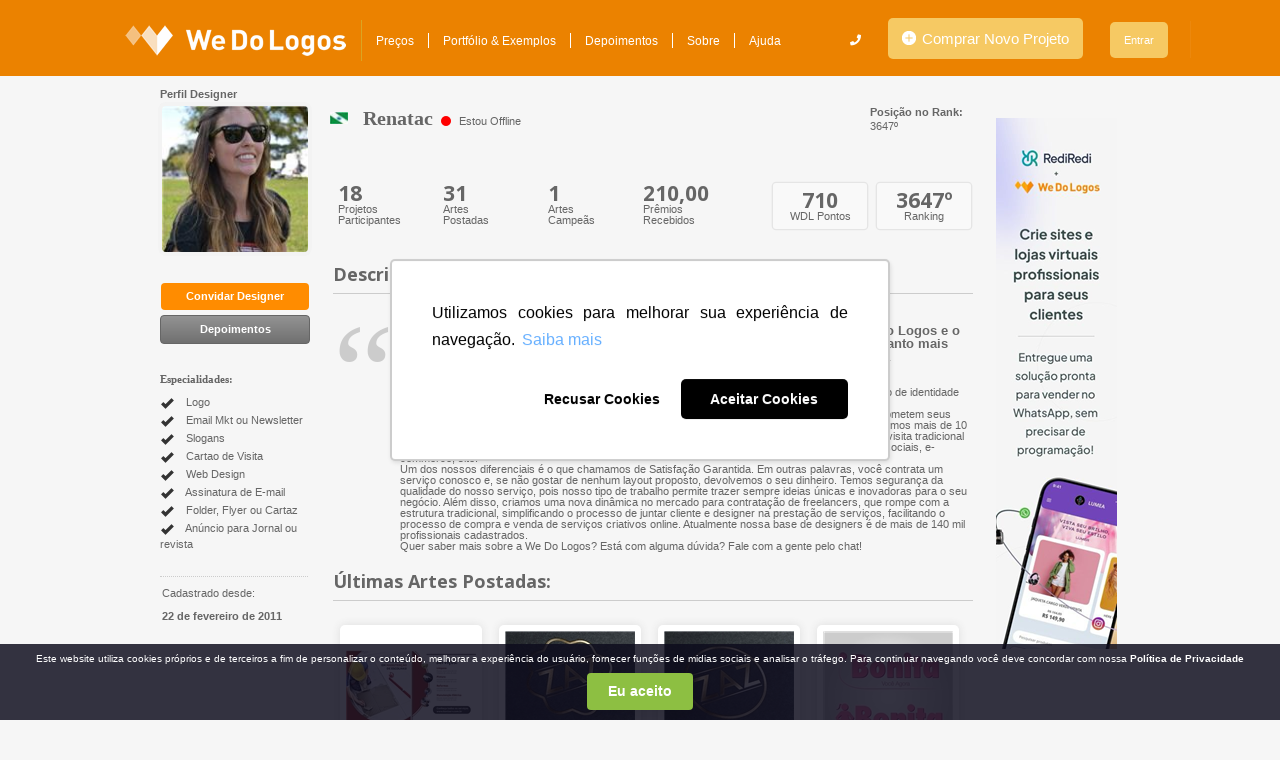

--- FILE ---
content_type: text/html; charset=utf-8
request_url: https://www.wedologos.com.br/perfil.aspx?uid=7928
body_size: 30115
content:


<!DOCTYPE html PUBLIC "-//W3C//DTD XHTML 1.0 Transitional//EN" "https://www.w3.org/TR/xhtml1/DTD/xhtml1-transitional.dtd">
<html xmlns="https://www.w3.org/1999/xhtml" xmlns:og="http://ogp.me/ns#" xmlns:fb="https://www.facebook.com/2008/fbml"
lang="pt-br" dir="ltr" data-ng-app="welancer">
<head prefix="og: http://ogp.me/ns# fb: http://ogp.me/ns/fb# wedologos: http://ogp.me/ns/fb/wedologos#"><meta charset="UTF-8" /><meta http-equiv="Cache-Control" content="no-cache" /><meta http-equiv="X-UA-Compatible" content="IE=9, IE=8, chrome=1" /><meta name="description" content="Veja o portfólio com as artes de Renatac-7928 na WeDoLogos. Profissionalize a sua marca investindo na sua identidade visual. Projetos exclusivos e com valores super acessíveis, feitos por designers profissionais. Alterações ilimitadas para 100% de satisfação." /><meta name="keywords" content="logomarca, criação logotipo, We Do Logos, logotipo, web design, freelancer, designer, desenvolvimento logo, desenvolvimento logotipo, criar logo, como criar logo, identidade visual, exemplos de logo" /><meta name="author" content="We Do Logos" /><meta name="viewport" content="width=device-width, initial-scale=1.0" /><link rel="canonical" href="http://www.wedologos.com.br/perfil.aspx" /><meta property="og:title" content="We Do Logos agência de design online com preço acessível" /><meta property="og:type" content="website" /><meta property="og:description" content="Maior agência de design da América Latina - Logomarca e artes de todos os tipos com preços acessíveis. Satisfação Garantida ou seu o dinheiro de volta." /><title>
	Portfólio de artes de Renatac-7928
</title><link rel="stylesheet" type="text/css" href="/css/bundles/utilsCssNovaMaster.min.css" /><link rel="stylesheet" type="text/css" href="/css/izitoast-css/iziToast.min.css" /><link rel="apple-touch-icon" href="/img/icone-ios.png" /><link href="https://plus.google.com/111697206757877021061" rel="publisher" /><link href="//fonts.googleapis.com/css?family=Open+Sans:400,600,700" rel="stylesheet" type="text/css" /><link href="https://cdnjs.cloudflare.com/ajax/libs/font-awesome/5.11.2/css/all.min.css" rel="stylesheet" type="text/css" /><link rel="shortcut icon" href="/img/favicon.ico" type="image/x-icon" /><link rel="icon" href="/img/favicon.ico" type="image/x-icon" />

    <!-- Google Tag Manager -->
    
<script>(function(w,d,s,l,i){w[l]=w[l]||[];w[l].push({'gtm.start':
new Date().getTime(),event:'gtm.js'});var f=d.getElementsByTagName(s)[0],
j=d.createElement(s),dl=l!='dataLayer'?'&l='+l:'';j.async=true;j.src=
'https://www.googletagmanager.com/gtm.js?id='+i+dl;f.parentNode.insertBefore(j,f);
    })(window, document, 'script', 'dataLayer', 'GTM-5MBPP3N');</script>

    <!-- End Google Tag Manager -->



    

    <!--END SCRIPT DO ANALYTICS-->
    <script type="text/javascript" src="//ajax.googleapis.com/ajax/libs/jquery/1.11.3/jquery.min.js"></script>

    <script src="/js/uteis.min.js?v=2" type="text/javascript"></script>

    


    <!--[if IE]> 
        <link href="/css/css_ie.css" rel="stylesheet" type="text/css">
    <![endif]-->
    <!--[if IE 8]> 
    <style type="text/css">
                .listclienteshack { margin-left: 65px !important; }
            </style>
            <link href="/css/css_ie8.css" rel="stylesheet" type="text/css">
    <![endif]-->
    <link rel="stylesheet" href="/css/jquery.smoothness-ui.min.css" />
    <link rel="stylesheet" href="/css/bundles/wedologos-master.min.css">
    <link rel="stylesheet" href="/css/bundles/dropdown-sem-bootstrap.min.css">
    <link rel="stylesheet" type="text/css" href="/css/menu-hamburguer.min.css">
    <style>
        .topo-usuario-perfil {
            width: 187px !important;
            padding: 13px 0 0 8px !important;
        }

            .topo-usuario-perfil span.arrow-down {
                margin-top: 1px !important;
                margin-right: 4px !important;
            }

        .topo-usuario-perfil-box {
            width: 187px !important;
            right: 58px !important;
        }
    </style>
    <script src="//ajax.googleapis.com/ajax/libs/jqueryui/1.11.2/jquery-ui.min.js"></script>

    
    <meta id="head_head_keywords" name="keywords" content=""></meta>
    <script type="text/javascript">
        function prev(idImg, arq) {
            if ($('#' + idImg).attr('src') === undefined) {
                $('#' + idImg).attr('src', arq);
            }
        }
    </script>

    
</head>
<body >
    <!-- Google Tag Manager (noscript) -->
    
<noscript><iframe src="https://www.googletagmanager.com/ns.html?id=GTM-5MBPP3N"
height="0" width="0" style="display:none;visibility:hidden"></iframe></noscript>
    <!-- End Google Tag Manager (noscript) -->

    <div id="fb-root">
    </div>
    <script>
        window.fbAsyncInit = function () {
            // init the FB JS SDK
            FB.init({
                appId: '288124424547371',  // App ID from the app dashboard
                channelUrl: '//www.wedologos.com.br/channel.html', // Channel file for x-domain comms
                status: false,                                 // Check Facebook Login status
                xfbml: true,                                  // Look for social plugins on the page
                version: 'v2.9'
            });
            //window.fbproxy = new WdlFb(FB);
        };
        // Load the SDK asynchronously
        (function (d, s, id) {
            var js, fjs = d.getElementsByTagName(s)[0];
            if (d.getElementById(id)) return;
            js = d.createElement(s); js.id = id;
            js.src = "//connect.facebook.net/en_US/sdk.js#xfbml=1&version=v2.5&appId=769638686462963";
            fjs.parentNode.insertBefore(js, fjs);
        }(document, 'script', 'facebook-jssdk'));
    </script>

    <form method="post" action="./perfil.aspx?uid=7928" id="form1">
<div class="aspNetHidden">
<input type="hidden" name="__EVENTTARGET" id="__EVENTTARGET" value="" />
<input type="hidden" name="__EVENTARGUMENT" id="__EVENTARGUMENT" value="" />
<input type="hidden" name="__VIEWSTATE" id="__VIEWSTATE" value="ZgRqSpuaK69fljNAXSJIHtv6YjFFYr7simmNcl/3BntTFBm3yAJc5UJo1Z4hx7aWkyNVXwiDW8t0tsPrRKnfjRLThp+sV5WEfzg5GJC12W1Tek7Sv/HIRSZsirNPVcjSIHnKeoXGzk6+CULyd+2SatTriD9zXEuq/TCVEcGkiU54TiEtj3QDEBuvKURkF62GHp5xMoVmtu/R+0+VnDhS6ZD/lHW5dWKrkkyi7gCqVnNoWXM+PC5YwT096FLk68B1/GfZ7di0y2TG5E288M0HG4isxrqmp6cZpbrD6WqIKBiVmVYHDWxu9bBjtZTJ1C5/FfXbkVf9sl6aG+DszklojaKwjp35qbfJgcL944B+g3Ew7layvIzkNHZHWPQRN7wIAnWxAy3//ZIBCIBUDUkdgOcamzrHV5ruRsheOeQYGfgn4973wwto6xXvtGdXc7HJ9PXHDimz9vEypaW8l17sb3TLzuqpUG57tp4OeLqWeroYlwyE/5OPQuVjzx7DUIxqUoiKofm19PjiRBQl4W4J9J4+M7hdIRKyQ7F/5fnijV3OVR2qTR1nCgj/uDaZg0l5QkAhKcz0pEgMGlkTfQbcU7DoylEfUc/[base64]/uNr8/6gDVUJC/Oj2IGl9KrM/3GIQsKTp8XekUvJPwjdy45NLfQcfJOrwux1x+XHcr1Zuud29fEDcjeuXedRUOxzRjaC3MNsw3Zt0sQ8BQvCUJmlanQ5eVAnPTOTxc/DHP/KLXrvpjOQ3laB9RVHBagmZ+xVbxYaSNHzv1l64OIm4o5l9eCv/LmWfGOJwp+9mkgS5EnBT4C0NJGPKzwZFSDNJ2m9IaOuSZBCDeMZG4Qyy0tJ5N8oYmrvQIWyKV/GwnSCvnW7BnNucyWuENoTxb34i4+AGISvNS4kG6V1YMtPdZCwPIzCLmtd/qX1ISPP3EbJrUJemAiBCpBKBpHQMvfCrU/RE5SgE5xkdLdJ6Ve9DViiyrjhZUSqWSJMZsBtGfUXfxTz1SKvkX7cOr1x5Ddk4SJAIaNzYBlNQCERoK6QQ38FH5p5l3EEoBnE1xv77l/LLo7/Qvua7M8kTaAle+R3EPKBXuSCqRE44WPxgcRWlwc7oEqOlRJi2/6E/XL3piiBHwrZC3F6CZqON4i8fqGa6v6JNOW+IfYjJVhVsGwoBRFTR7MPr/[base64]/lrsovnADewXMbAwgKEDJPf1zOIg4oexhKUEPsatKKdaeBy0nmLda9aFth0Wm5rDbD/dRpNf1mRAP1Wsmzbyb1bcHRXtGbPGFkNARvET1ypeUn6Qxbm2g4sTvu2PAfzSHMphJ6UYnHUwzYIVDURwjarGUriT/vYbRYs8pmDXMrRZTFkrQ5w0gGI3yzKuyfVT3tvUD1YG9aPuHnHTLaVtC31bWiweeHMMjQLNkFma7xuKjjWsBklEWQP5OCEEm9syCFEFQwaPxmYy6Jvt0Tg4bMSobaGZ7i2plOblQKCesksteMW/ayiBTttVy+ivMY8EQZVXuTsvvSZJqZovhCEcWLH52jZMV0Fw9rm2z3+Y0vRhFcOiKvmv5H9Gwu9S4A2jISWdG37wEJAHsxq7tbZF+u2/OdHIJN1FtB4EmwG7TPtGOGekgNd2O/PLsaNUtqHUbCyW4jOC0faftJe5SSYMTkP+uydC6vauxAqKCoN/fDppJXG5jq5Ayvv7lscikefTKYk8Jyc8J46z0g2qOC/C3QH0gCtR84OrZJ6xt4UlmJwuDQAp5/512Lj2GGUm9z8SU2cr95qmKUj2aR4Q3lnrS8GnTZilZKDq+3f/lzoMF3U/AGn+geT4E78r1BQ1RhjzeWcE6f0bl9v6dOuw32u+cLPuAfn1EppmIydlLCc9mc58b5cgzaW7Z08WrnlNcxtpwpc6RaRSI2aYeFyW+5tNLQYBPb887S1xGbmE7uLsIqK0Uwlup5yuKmVvkP8cC/int+J4H09egq2VI7BNo5y0Llwr9HhKQsWcqj7W+yoKa5/HjB1WL01U+fySZNKTVipS66Kzb83wrZNqK6yUREQDb4Asa5ujeSrUppo6wdpZgNmL/pbGR53Z284AJk2tL50+9eQ1SEzaX8dExqDAUTs5cefj7braZT4Mq6NWYLfBPdO0F6nSJ66gHg+erU8C39NwKX82KjKC0sI66e8oqYPlfO2gWqT4UHBO67f9wybSPA773sm/NqoXwFyNygx4bAEd9fODevwDVVaW2vvrjBCaRW9/S79EcYOlAeXeH0uQMgb6MQLqtpm6ADIFl9rw3PuWbT9bbV6ry1alWhi9C8nvzPS42mhmD2ikXszsuVMR3p1rFNBLqfG/FwKpNUd9wT9QhmpU24b/s2/OnGIX30rGyDTC77EhJYSidHAHxsc6CrlFfOlihhE7HG+l+FuWepS2Cu+KJ56Mv0WxwHzuLnZPQssnsacY6mf89hOXxaVj+NGQiwJ62yeUtlAi9cwXHYH/Qfg5WEhTZo3PCIT8Kr5dsQt58xkcIUJ96Q2lWeuY36mvZuQOp56ccRw/VRP1lpHeDfuLApww12NdDVrOYZOfbSdP1R3sxAMkTgkle+uYwROUrV/6BI1XoJK1yjsGq+WFv4clO+YCx9/ToPe9vqL030iwTtoCslz1WRyXPRs/Y8HA+veBJMY6aWPh6vPSflel92w9BjDuBJ+P6uEiXSihGzF9Y+qrrPKxfkCpNPp2s1+G8uztRSptjjP1U5i2G9+lxEoKS/tKy3R/I1cVLTVZ8S8KMCH3AzRz2jjDJM5vwq0RWCO+174NJ/JhuotZ1m70ax5/A8zFSuheYSYN39uoZbmFmJJiwQvln08DArLNpom/MwTgLrP1MA/zP70f9pDjMiVgs16HHXvVI1xFdATFn6L1LuAjQwCN80l+Ow9gTgAtotSNG+erV4VE45RJAj34WQgbTjFZizoQyEwl11Io1bAEdR2YLi60NfW+loarfJKVkfMPcgmoX+H7Eh1078gRTk1e36+UW+2Jzkh/G+yn1g+ovUue2efo2+IBm3TIsrksl4Jkos56w6iPERVSvKhzshLrF05xK2fS69HiccpQiFvuqicAsw+rGnu2HOMMvg/x3xwnwhJMuJmgz0UVNZr9zQnWx550eGqHzO19SV86aWCt9NYHQwYvqZNIYugIKvufMBo4ObgxC65bnnGy1DdiNjvBGK/YBCojYpH30X90u/[base64]/2DMjZT4lICqt0e0gAXrPBSGlglmLNke02SVvTAiExIUaEIL4R4FAtAN9X86iT6mUtJoGISSqcM+48Qv6Swbtyor3EcswBSCLBu7c9SQ+lexe4yEq8k86MwReJxmvzyKYAIFDgZybsZz+4l7vQCxvR/1QAP/x2By3UvrNJlqo30QV9htAx5d+uqYKAQmGuKfMB3lS9UJZhfGWydn0iOL1xaWBa9VlbBexJPf9f/N86tnKHlf21msdyhl9tZpQhbLinQPOOYRoa41IwI2jlR3xYij/J/ouHPpFigf8XMe/X0lrrA2kEk65NQFbMT1W4VmXQL9TxAJ1c2yaeI6AFEsmED7J2PFjvV2nWIHLKUQ083slChk364Vl9q2PwUnn2IwH41wHDYkEss5/UkYqD87Msg9PBzLI9K7rAWkZ+bDzybTWUi7v76wgnQYSJTnpIRyJvhnjm0IVf32IyJiiXklkPmH4uRWnbqagafLi0YBdBR84WDEupEbt4/iJ43G8xrss0VotJHxWkrP/wg2itrPrLF58rWN2ip1ilRHBeiqN7NocScgightpkP+6lBlNY9pwVsTKcnvfHSpeZc6alL9ejhFQHSVoxIX3vg3jj4lOa0ywfdseiRubDTly+Drk+SnwF5X2nzO+Pv3/sH4tHSFJmkisG5cPpDWsyWa+/lIKcrpBLkC35q6xN3q30XWN0eVm5y3c1IcfAzaaBcXqTsiN5iu/mGEUxNe+rnCSDWNpWXFhxdKpxO1nQPQwZV5Vqi+7C92a1lOqnlQoQy4PkclMDuK3bFJBZKoreZ6o+e8rHt/mdRefgSlTyB8oBzsIS2P9cvYUbRntr5o7RpEogJFyVj+Klu03gfxXxZnrqMDhXMjWZMDJL+0zVWaTL/wLo9aDc6pdVQwmnffh4ILXlbNQUbM8uP+jGQZsqLiwWRyjbolDr71WIuFBs8vqfWKrwnO+284nkVIN/b0cqwbbcnn56KPNaiD81wyXAVdryhlLDxBq6Zt8Uh9jyHbHU7hSqW2XCsZhcCaeRRUpZnIkJ9rWBYULj9lvozhvmP/vilINdTKjB32dkc/pSOTmvOq06sqOljTCci0/gk4s867gm0HVQWfn1qnd6zEEQIpE/vQoZGvOp//9FPYAZkNF435Bjva97BJr2tjp7WpK0G8IA3pPn241e1tkWDBWL2qe8bfWTV5BcQy3Njk6GmMSX5ktJCyuxGS2+XAW7LaJPJS+6l799SVc9A9x/npOlqkILjPXAonhspy6Yf9GYeTKLlL8caaKoVm0RoW7hKnIqLY+hWJlD3qNqYHMt4a9oDRD797DVxDVdIWMvCWyKFM6hLjfETwuXQy4JMFzB+OKp0Inwaa+oGQ/+Fuew/X+ZkXZ+z0H9IIatru2ByDtSCQw2fPhQo5Sf332ih2/aCgxvvXPgkKbKzC/OK9Ys6VkJWR++GVRmwo0kSygNnor8jsAAAEq/x4fRUwYd1KIMKIAudIpckfarClRkxyLklSzVQLeU3YvseNK4kLAnjdJ79ugypkznqmvgaktlzbUN2hfF71lBLZKsEzcasx2GTgtcReEJVRqQ7sicBQCVy3zWUaEnV9Q0eyjOasAoiiWYWSGWk/VZH0CrKDf4Z+/AqHCHeWfLgKdXOrMEk8hmhAfOOOg6VXUpjpzO9/5+XmIF5gfjxQ0ZYZ35mBGpIlW4bXICQwdSLvVrRuUHsMhDdVDiU5gxfRASxouJujzolOV/2Yzg4UtWfXz5R6gaQZzKxKstXKy1tJhOEyED1E4qHb2tTbQXug5SlBfKDaMmCXmdwnyrKUlSnuB9PAJr22AnEV9+RXfXwfgUGwok81hrXl8mOGhsY0HlJ2kNjvYJI0DxG3lm4w6XF/RQ0mHitsaHNEvO/OQX74ZgfoU1UMVYAgVTvptBzUhAfYyCF1RMfQ63cVKjozIClf6weAWxTLuqviHqx4CgkOwGguxZUONcN9pQqUwY+FjkPqlOypyXvJynk/mNGjij7ctc9AezCfjlhXtrL5uidV7DiQ7q1ngN93c0V3+tsxuYa3okqO6B8aFPlBNhiLKfeac7B6W8Hb1nSjmXDHdp/kMjRnMuZMVQM2mLwSdjFt+aKH7HgOis7YycffVD6MAXnF89ZAEu53lFor0/5Eun+ALLc4gL7AcGOveEiVaIZ7wm5wSmsZkLCNr0xMSDKWqfOsNJHMD/cev08aHtXWhy0PEmK5gYhJwU0nl2PmCmQH5T0k4581jk44rR4WBa1aeJl+PrC5kXa6bWHjXSX4fjR3WrAyT0ojUxH4rGwiVUUeDzgIFU5AhDyBwohNYoIQIp/sfHrgt2um7kfK3d4KTMcGm8YEDQPN/8kUNWJQu/E2JRruRxVKqysTYDfhMtYARZhf3VIDXL4CqECC0a9wETmPNhXPL4V6FJBMSUUgxI3+mSwLzRAHIF+pkf4BRhqvmYt00T9K9OcGet/OlJyPVdEm1gsoyQQWNEjPh6Qkza5CbvQPdZ9bcntxYCtju0zljY58q6dwAXCAZhvNX+zAhIoDJJuyQmcHoSQBzRjEVEmVD/fZHDiXYl06/oFX4LeeBEzOQzE+fAL6w2T1ifHxgG3g7IvzRCR1i9aF1OqhsuwPp42fKpT9DU649Cu3tz/[base64]/4cZKOBXw1H+gRpH7DfERl+BNgF6bOOUI4WCBQXUpe1IdjYNW6iWoYzQPMNH1zrZHsYp3LOVg2/+WaYhug3WZ7GmmOYYFSAM1u7pzLcjCidrNVXjvAesjQ9FM6aPGnzoxlbRfRhl0wzh/+2TbKFnP7bW7KoF/kboJj1QQyU8gWTVwEMjG6P0m2Bz4t5o2ddBjl0XbUBMF/[base64]/BTwrF5sI2K5Sjtzd7I76CdXMXs/ul2YiPYfOdrJEQXpP+EBJz7lvTKQmG7DSJ8JXjTUO1jnhoz+wnqm3Z5V8LWkKC0w3K9d5Voay2M/VyOdpNmrP9dXhOnUu6zQFgdwiKMoXPj3v5SjJ7hvG5c3qP8GlfM8GAcJfYlb+Ye4PjGnf2PTtAmfgicwfAJCeLt/yv0mR+b529GCOIPrO7b9LAWaReWzqHYn++r/5xTB7zhNUflty+6ICPnOJ07fC/blnK5yZj0z7CgfnhpIhqSViMakC4Fx6UrtiBDduth7HkfQ//XnwOSELgZxQiuSPKLL+XNMk+5k+zK4ctyWWDPapzcQyKSmR3lqQhUryVng8cycArOZaxPeeCff1K+U8ywwnyZTxRoMNvFDk1Ji/LmfWu+NuYXtzC6QIqfNNX7HxOnPSQpJ30d637wZF2YEvuBMmhvu0kpv47wyj05ebqLFbTsH4FDpOErzL02iNaCHmNg2jN62LkxCEa4I6wTEKdmSbAydBfOffZz9shhn9FDzi2oa4IPHatg26h3l6X4tiSqFexPKz/JhE1uGqFgJ4J4Qp03pvO/rNVhVNWKVxE3h2MgckApHR4B1zzNktdvSMPPpunD+pyEZk1EZk2bCJQvfOK4icBl2j6SBODHAlhS0tZIR6U+znC8VtOe026v1Yjz5BVuJ5I8FQ3CXgoUxO/s9Uj9IaNUXAKWtGc/gKemuvL/rVT9BtNyTIweIXC/S9zAG8TD+yh+AEe/h8zvTacQaAxTn2a9+tzKjo+BxOkIUIDjD41EtEY3CSd0JYPAKEyQFPqNyD3Wx8I/ViN6zClSaYBXbmICoWTuf/4ywsGNeqW+I3I2F/vk8RXFKz/rei0jtUHSPVR2nAQntbwt68bHmuZqWe3jRqXEvsvPc0kF9Ob+LXzGyCbcSAqlkGTPMoSlMVcrDllc0hVh2KO5wN5qoJldz4Ts9rZ02MchlhX/0nx0RkZd0KeN4H/7q2e+drD/txIx8UTQbNacvPPiglS+3LbDeyhaFXUL0FRDX4vqgQGN99X6Ko41mZAcVUqY5Ja6vJyBVhr0UEZfC4M94zqtaqQPUreedymYJkeQJjqedqFum2j9xvJvpxRfCmdsd/K/+yuZ+kDvhRKHG09pViWnArAq2Ap0G6f02HprQq1PA580BwNTYOJXRoIYk9ZpADJrcDtUin/DsybdBzsLza/Arb1P0Wkomb6S062o74sOquifnt87db8GAPJJqDxwcEsvw2Z/kVZvtdK9NpAaXurVksAVEwRANFV3gsGebTG3De9devjbcI6oaoplPV+KkzDs/14d0E2K9cO9yz7LjU+3TWi05CbCJ3QPEEL6vqsEIOvM6mfGhQS6Ln1KlShubt1kw7mRGhBKNOCpVD37gVFB3yMPXLH4cUBLPWewGiQHwH9FzUSHvQocSGfgrdD0bK6R3jkmIMp6enHFQh/JLHCsjWNefcRbPNerWwao4li+bGk3NXn7h8XQJBTeKnNHvatevSe4xmVCPLsfRihg4iRbJ5IqP6bg7lXZWGYgfuCY/C6YelhXzcj84QUQwibm/4TnZnNPP8ob9Y4RgrtEzU65UVPsHgL50ZppfCYKrflQhUW+EGf2Z3ewEH102yBKjrAKbY/uXM6tB93/pX9pJqpIhL3iPtI4MjQF18Udk9UgXXdUT4rRrUtpVDAoWgC5i43QJm0lW2lHnUNQDV1xcbPLoeLBdH5xUUGSH7ktCpnOTXN6U53Q0lYzAq/NQPOJhKxdRzU8ubDFfSVWztvaM5YaRTp2Yz9F9BUNDyUpqpAGVGyssiviv/nzODjbinGLKKLBHo+bYBWPBmRsNcky3VDOpUgq7wGJbeUfNZs5fdHRJqQTIqt0eQUqAcV6HKvVAoThzFxA90Sz1frkHgf0ZerZ1+wQrOX8KMIk44xchgZIPYCKvtwiAwIFSJkqRVupLCPB9/PLlb5wRHVOuoB4c665+I7nHNas52PEozEIvsQg2PJ+nCDZMb/tAX3MNawPps5KEJk4QjuJG5pvaNEExcjEIEGenO4p3iEKXest5WS5yoXznhc9PB2owC/KoDm1vI2s0F8dS1nQuhrIJv0TdsXZbBsu3KP9BmE3MSTOctpn1wbL6F2+vCjtDceBjN2OCHoaHijFB5Tl89m/TsM/4USLHLvSr9HmdyCiDKrXX8kHInQmmRaXeqVIUIbalCST/[base64]/AytHbHw+ndAnzxRwEn7CnbV6bHof4zulhuwbQbnHrZ1q2uVecARIzSZUoiNj8HoeSIuSfTHPj5FI466y9jGGLAwTuTSbYkmsgR4GTKniDRYHeSPnfVHp0o72Zv+VsN0OacqzcYpAHQyVwvdIirBjfHLD+44secxzSUoj3tOT7d1drnbtRFKKXXlUQiHztg/EyuyhFrn4jmoHIkdfLgXp6hUNVE+L/J1SrNfUjdRPtsWxQEN3IWctwlSxfetYWc+9SI/RjIwEBb9Yw2GpHAO4L7nAA+Fv2KgxAIbFxAdYj9l77055oW7zJZ7FuVieiHjBl9itl5NTM22YQ1GI9+K7f3+2r7qvgOsPmHtFOkqyaCstA1TpgFAzuS6/0nvQhFNO7Ec+QDjO00TYhtH6oSraiQpe1TtQn6YpFbNCU/m1Hh+yWkM9AAQvcPbqb4xpG9LdjR8DiCJgZNadLuL0mvD5J8hoIm2wQnWUjFbBqK1UrBD2az7aQ7LqUJrPw/YWfoZz7SmBGwdx4vhc683nMsfxtK/XsEPzZ4SHtA4HTVuHhut1zwyuWXvgaboBfLrBMqqGNjByggsVxQYeC6kfqL0NzpbHt97/wZb8n0AWJbtEiMbHV/9GwhVug3gLw6AidUhcol+pVRvENdaKJm/Aa1j1mnI7jGfqBCj3qu4OCpY+Gg6usBqs7Ya9MKGqrhCS9E/i4TVvRIkf/hSfu5ZuM7ZxQUPIjbG9pS9Mg1npF4fHYpFm/pOJLdNU954xK/epfOANHUfwWzrLxLlAeFmM+/KcW+YlLZvXzIrJZW/zginfCHv6+Vwc5pPWxX+P+8Gb1HtGsk5m6tCDKwYo7RBfwQoBIj1++J9k7pwd+auRQFyW8eqJTxsnFiRX8aromLL1AGoHrp5umwgmAWo3C2dxssCfs2/3opctBd9Vs2JtN6eNpOvSFIGtPoMkVCH9aoDsIu/lyeLcFqdQkVFBGIGa4CuAzia1JXaMqGf1FdmJWVupiUL4lCr/ZLuakNm44l3eN8LjqRyJo1bO6jZw4pcruWec4tnaf4+mdco6F+Ya5iVTrEireVNkZs1pNOmoCPsbsdRAH57el5gVbtYUH2/XoFDWwG4PeTA0O8U9/D7eyQGfj3icn0iyxXHN2/4WjfhkwP1eirRn0U6FUtfrTAzK7tvMdhCRSzn/SwvD0slBA7OATosyFKb0Tx45xCRtgHygOdwM66YnonPobH8pw4c1IOzCesIrFQphZLlLxYeIcE0x0LdFo1bpzilhcbpLD5JRSXYNHVrAxeiJoptuFXofy6Z0VczcsxbjshyDWZLhTXKnvUwbGAMIH+klAvLFhXU72re/jD2QT6eDrbPrLGU4E1yUlZq8YZBSipTn/b9t9zM/hQ4DzXJHLIdal9qemmHqheOPDBtXX9owf1ykhLMf+7M7eBWQUGqSTMBHn1itm70iEzlDWOgYLTJd6b0M5FZgcwmbBS3WCzopO4C2bN0cy0CbftXiWejC9LfQcl7v/FzAIR0B6G+bC0ft4p/0YbNC1cW5SRToFPZP8QL/9jTdp5Gyiel6QGmASpBrWrjN2z4drJ/[base64]/tHZXfqvjSTwvV0mjbN3+WcJhtqtTGy8aLnWOaY=" />
</div>

<script type="text/javascript">
//<![CDATA[
var theForm = document.forms['form1'];
if (!theForm) {
    theForm = document.form1;
}
function __doPostBack(eventTarget, eventArgument) {
    if (!theForm.onsubmit || (theForm.onsubmit() != false)) {
        theForm.__EVENTTARGET.value = eventTarget;
        theForm.__EVENTARGUMENT.value = eventArgument;
        theForm.submit();
    }
}
//]]>
</script>


<script src="/WebResource.axd?d=pynGkmcFUV13He1Qd6_TZOdxie8dv7ybqYx5vncYgtlC-NylEwABVqYbKexqJ6nt9cl2PieRrx8wnWgIm6dC5w2&amp;t=637814653746327080" type="text/javascript"></script>


<script type="text/javascript">
//<![CDATA[
var __cultureInfo = {"name":"pt-BR","numberFormat":{"CurrencyDecimalDigits":2,"CurrencyDecimalSeparator":",","IsReadOnly":true,"CurrencyGroupSizes":[3],"NumberGroupSizes":[3],"PercentGroupSizes":[3],"CurrencyGroupSeparator":".","CurrencySymbol":"R$","NaNSymbol":"NaN","CurrencyNegativePattern":9,"NumberNegativePattern":1,"PercentPositivePattern":1,"PercentNegativePattern":1,"NegativeInfinitySymbol":"-∞","NegativeSign":"-","NumberDecimalDigits":2,"NumberDecimalSeparator":",","NumberGroupSeparator":".","CurrencyPositivePattern":2,"PositiveInfinitySymbol":"∞","PositiveSign":"+","PercentDecimalDigits":2,"PercentDecimalSeparator":",","PercentGroupSeparator":".","PercentSymbol":"%","PerMilleSymbol":"‰","NativeDigits":["0","1","2","3","4","5","6","7","8","9"],"DigitSubstitution":1},"dateTimeFormat":{"AMDesignator":"","Calendar":{"MinSupportedDateTime":"\/Date(-62135596800000)\/","MaxSupportedDateTime":"\/Date(253402300799999)\/","AlgorithmType":1,"CalendarType":1,"Eras":[1],"TwoDigitYearMax":2029,"IsReadOnly":true},"DateSeparator":"/","FirstDayOfWeek":0,"CalendarWeekRule":0,"FullDateTimePattern":"dddd, d\u0027 de \u0027MMMM\u0027 de \u0027yyyy HH:mm:ss","LongDatePattern":"dddd, d\u0027 de \u0027MMMM\u0027 de \u0027yyyy","LongTimePattern":"HH:mm:ss","MonthDayPattern":"d \u0027de\u0027 MMMM","PMDesignator":"","RFC1123Pattern":"ddd, dd MMM yyyy HH\u0027:\u0027mm\u0027:\u0027ss \u0027GMT\u0027","ShortDatePattern":"dd/MM/yyyy","ShortTimePattern":"HH:mm","SortableDateTimePattern":"yyyy\u0027-\u0027MM\u0027-\u0027dd\u0027T\u0027HH\u0027:\u0027mm\u0027:\u0027ss","TimeSeparator":":","UniversalSortableDateTimePattern":"yyyy\u0027-\u0027MM\u0027-\u0027dd HH\u0027:\u0027mm\u0027:\u0027ss\u0027Z\u0027","YearMonthPattern":"MMMM\u0027 de \u0027yyyy","AbbreviatedDayNames":["dom","seg","ter","qua","qui","sex","sáb"],"ShortestDayNames":["D","S","T","Q","Q","S","S"],"DayNames":["domingo","segunda-feira","terça-feira","quarta-feira","quinta-feira","sexta-feira","sábado"],"AbbreviatedMonthNames":["jan","fev","mar","abr","mai","jun","jul","ago","set","out","nov","dez",""],"MonthNames":["janeiro","fevereiro","março","abril","maio","junho","julho","agosto","setembro","outubro","novembro","dezembro",""],"IsReadOnly":true,"NativeCalendarName":"Calendário gregoriano","AbbreviatedMonthGenitiveNames":["jan","fev","mar","abr","mai","jun","jul","ago","set","out","nov","dez",""],"MonthGenitiveNames":["janeiro","fevereiro","março","abril","maio","junho","julho","agosto","setembro","outubro","novembro","dezembro",""]},"eras":[1,"d.C.",null,0]};//]]>
</script>

<script src="/ScriptResource.axd?d=NJmAwtEo3Ipnlaxl6CMhvr83SIyjj0LSsyNOdtkgEIoBzIgno-4_wBLOfM4gzCwGI8DeOQkqMUtbujk1A_Rq6QkW99bSSw9VGj09XwdXCmr_SoqGiFWZnlhUcQPqDyRjw6y60ZctFB2grJg9MTmCHSTjVmUv0MefqrY2C3gSmC01&amp;t=49337fe8" type="text/javascript"></script>
<script src="/ScriptResource.axd?d=dwY9oWetJoJoVpgL6Zq8OCBnu0tP6UNbsc0LZdeDOBu-V0TRAnBGaF5_2ChWEilm-OeS0NXrUgxSEiXWRP0dAy2PXD75BWSdtCQ3rhQStyt8sfIyr-PztX4jmYtvcOaR5QhRaU0pwi7254fz7PrE12hdZuXBzeVX3zUhW37xiZM1&amp;t=49337fe8" type="text/javascript"></script>
<div class="aspNetHidden">

	<input type="hidden" name="__VIEWSTATEGENERATOR" id="__VIEWSTATEGENERATOR" value="85622E12" />
	<input type="hidden" name="__EVENTVALIDATION" id="__EVENTVALIDATION" value="Qydb3iAoDfNV3Y9tKxDHTCCWCfbJ/yLwO7YdxHq2Uf4cJkbRfm5rU7WTIFvxtKWJu/K+yJrzymZ7WP/fVVMaT+BzmEWJAr5RfPhUUKF+9VYVUiJ8uhZbMYgqdgOzGZQhShzPfZytuC4eiAUkwQJuj8DI8YTXkFwsE4jBV07XPKEfIS+gsAQTmjSrz726RehHFEGfdebxipi2O/JcA7pkzw==" />
</div>

        <script type="text/javascript">
//<![CDATA[
Sys.WebForms.PageRequestManager._initialize('ctl00$ctl00$ToolkitScriptManager1', 'form1', ['tctl00$ctl00$ContentPlaceHolder1$cadastro1$uppLogin','ContentPlaceHolder1_cadastro1_uppLogin','tctl00$ctl00$ContentPlaceHolder1$validacaoEmail$UpdatePanel1','ContentPlaceHolder1_validacaoEmail_UpdatePanel1'], [], [], 90, 'ctl00$ctl00');
//]]>
</script>


        <div class="all welancer-default">
            
            

            
            
            

    <div class="topo-geral" style="display">
        <div class="topo-conteudo">
            <a href="/" id="ContentPlaceHolder1_AImglogo" class="topo-logo">
                <img src="/img/logotipo-new.png" id="ContentPlaceHolder1_logo" title="logo wedologos" alt="logo wedologos" style="margin-top: 14px; margin-left: -35px;" />
                </a>
            <div id="ContentPlaceHolder1_txt_nao_logado" class="msg-header-deslogado" style="border-left: 1px solid #DBA522; display: none; margin: 20px 15px; float: left; font-size: 14px; color: #fff; padding: 13px 20px 13px 0px;">
                <nav>
                    <ul id="menu-novo-wedologos" class="clearfix" style="display: inline;margin-left: 59px!important;">
                        
                          <li><a href="https://www.wedologos.com.br/criar/marketing">Preços</a></li>
                            <li><a href="/portfolio.aspx">Portfólio & Exemplos</a></li>
                            <li><a href="/depoimentos.aspx">Depoimentos</a></li>
                            <li><a href="/quem-somos.aspx">Sobre</a></li>
                            <li style="border:none"><a href="/ajuda.aspx">Ajuda</a></li>
                        
                    </ul>
                </nav>
            </div>
            
            <a class="menu-mobile-bt" href="javascript:void(0)">
                <img src="/img/menu-mobile.png" title="menu mobile" alt="menu mobile" /></a>
            
        </div>
    </div>
    <div id="ContentPlaceHolder1_pnlMenus" class="menu-universal-container">
        <div class="menu-universal">
            <!-- menu -->
            

            

        </div>
        <div id="ContentPlaceHolder1_pnldeslogado" class="topo-menu-usuario-container deslogado" style="right: -20px">
	
            <ul class="topo-menu-usuario" style="margin-right: -50px;">
                <li>
                    <a href="#" title="Central de ajuda: 3003 0528" data-toggle="tooltip" data-placement="auto"  data-original-title='<p> Capitais e Regiões Metropolitanas: 3003 0528 ou 0800 8871571</p><p> Demais cidades: (21) 3995 2751 ou (21) 3003 0528</p>'   style="background: none!important; color: white; text-decoration: none;"><i class="fas fa-phone"></i></a>
                </li>

                <li><a class="btn-header-master" href="https://www.wedologos.com.br/criar/marketing">
                    <img src="/img/iconemais.png" alt="icon + WeDoLogos" style="margin-bottom: -1px; margin-right: 2px;" />
                    Comprar Novo Projeto
                </a>
                </li>
                <li><a href="/cadastro.aspx?modo=login" class="dropbtn_login" style="color: #fff!important">Entrar</a></li>
            </ul>
            <div id="menupopup3" class="topo-login-box" style="display: none;">
                <div class="topo-login-box-controlador">
                    <div id="ContentPlaceHolder1_cadastro1_uppLogin">
		
        <div class="cadastro-login-form">
            <div class="content-login">
                <div style="width: 100%;">
                    
                </div>
                <span id="ContentPlaceHolder1_cadastro1_Label11">Email:</span>
                <input name="ctl00$ctl00$ContentPlaceHolder1$cadastro1$txtEmail" type="text" id="ContentPlaceHolder1_cadastro1_txtEmail" title="E-mail" />
                <span id="ContentPlaceHolder1_cadastro1_Label12">Senha:</span>
                <input name="ctl00$ctl00$ContentPlaceHolder1$cadastro1$txtSenha" type="password" id="ContentPlaceHolder1_cadastro1_txtSenha" title="Senha" />
                <a id="ContentPlaceHolder1_cadastro1_lkbEsqueci" class="cadastro-login-form-esquecisenha" href="javascript:__doPostBack(&#39;ctl00$ctl00$ContentPlaceHolder1$cadastro1$lkbEsqueci&#39;,&#39;&#39;)" style="display: inline-block; ">Esqueci minha senha</a>
                <input type="submit" name="ctl00$ctl00$ContentPlaceHolder1$cadastro1$btnLogin" value="Fazer Login" id="ContentPlaceHolder1_cadastro1_btnLogin" class="padrao-botao-pequeno" style="display: inline-block;" />
            </div>
            <div class="like-facebook-box">
            <a href="https://www.facebook.com/dialog/oauth?client_id=288124424547371&redirect_uri=https://www.wedologos.com.br/fb.aspx&scope=email"><img src="/img/entrar-com-facebook.jpg" alt="entrar com a conta do facebook" /></a>            
            </div>
            <div class="content-bemvindo">
                <h2>Bem-vindo de volta!</h2>
                <p class="strong">Ainda não é cadastrado?</p>
                <p class="alteraabas" alteraaba='1'><a href="javascript:void(0);"><strong>Clique aqui</strong> e faça parte do maior site de Concorrência Criativa da América Latina.</a></p>
            </div>
        </div>
        <script>
			function init(){
				 $('#ContentPlaceHolder1_cadastro1_txtEmail, #ContentPlaceHolder1_cadastro1_txtSenha').keypress(function (e) {
                    if (e.which == 13) { //Enter keycode
                        document.getElementById('ContentPlaceHolder1_cadastro1_btnLogin').click();
                        return false;
                    }
                });
			}
		
		    function pageLoad() {
				init();
			}
		
            $(function () {
               init();
            });
        </script>
    
	</div>
                </div>
            </div>

        
</div>
        
        
    </div>
    
    
    <div class="container-geral">
        

<link href="../css/fluxo-validacao-email.min.css" rel="stylesheet" />

<div id="ContentPlaceHolder1_validacaoEmail_UpdatePanel1">
	
        
    
</div>
        

<link href="../css/fluxo-validacao-email.min.css" rel="stylesheet" />




        
    <div class="container-pecasgraficas" style="display: none;">
        <div class="rpw">
            <h2>&nbsp;</h2>
        </div>
    </div>

    

<style type="text/css">
    .tooltip {
        outline: none;
        position: relative;
        color: #f60;
        font-weight: bold;
    }

        .tooltip em.help,
        .tooltip i.help {
            margin-left: -999em;
            position: absolute;
        }

    i.tooltip {
        margin: 10px;
        display: inline-block;
        float: right;
        cursor: pointer;
    }

    .tooltip:hover em.help,
    .tooltip:hover i.help {
        position: absolute;
        left: -6px;
        top: 1.7em;
        z-index: 1000;
        margin-left: 0;
        width: auto;
        white-space: nowrap;
        font-size: 11px;
        color: #fff;
        font-weight: normal;
        text-align: left;
        -webkit-animation-name: FadeIn;
        -webkit-animation-timing-function: ease;
        -webkit-animation-duration: 0.4s;
        -ms-animation-name: FadeIn;
        -ms-animation-timing-function: ease;
        -ms-animation-duration: 0.4s;
        -moz-animation-name: FadeIn;
        -moz-animation-timing-function: ease;
        -moz-animation-duration: 0.4s;
        -moz-transition: none !important;
        -webkit-transition: none !important;
        transition: none !important;
    }

    .tooltip:hover i.help {
        line-height: 1.2;
        position: absolute;
        left: -8px;
        white-space: normal !important;
    }

    .tooltip:hover img {
        border: 0;
        margin: -10px 0 0 3px !important;
        float: left;
        position: absolute;
    }

    * html a:hover {
        background: transparent;
    }

    .help {
        background: #333;
        padding: 5px;
        box-shadow: 1px 1px 3px rgba(0,0,0,0.3);
    }
</style>
<link href="/css/hoverbox2.min.css" rel="stylesheet" />
<link rel="stylesheet" type="text/css" href="/css/circular-prog-bar.min.css">

<div class="subtopo-conteudo">
    <!--- modal popup para convite --->
    
    

<style type="text/css">
    .tabela-projetos						{ width: 100% !important; margin: 0 auto; border-spacing: 1px; }
    .tabela-projetos tr					    { border-bottom: 1px solid white; }
    .tabela-projetos td						{ background: #f9f9f9; padding: 5px; vertical-align: middle; text-align: center; }
    .tabela-projetos td	a:link,
    .tabela-projetos td	a:visited			{ color: #EF971E; font-family: Arial, Helvetica, Verdana, Tahoma !important; }
    .tabela-projetos td	a:hover			    { color: #aaa; text-decoration: none; }
    .tabela-projetos-postados-1				{ width: 55px; margin-right: 5px; padding-top: 15px; float: left; }
    .tabela-projetos-postados-2				{ width: 60px; float: left; }
    .tabela-projetos-postados-3				{ width: 320px; padding-left: 10px; float: left; text-align: left; }
    .tabela-projetos-postados-3 small		{ font-style: italic; }
    .tabela-projetos-titulo					{ font-size: 18px; font-family: Arial, Helvetica, Verdana, Tahoma !important; font-weight: bold; text-transform: uppercase; padding: 2px 0; display: block; }
    .tabela-projetos-tipo-arte				{ font-size: 11px; text-transform: uppercase; }
    .tabela-projetos-descricao              {display: block; margin-top: 7px; }
</style>

    <!--- fim --->
    <div class="dashboard-perfil" style="top: 30px !important;">
        <div class="perfil-esquerda">
            <div class="perfil-esquerda-fotoperfil-container">
                <div class="perfil-esquerda-fotousuario">
                    <img src="https://s3-sa-east-1.amazonaws.com/avatar-usuarios/fullsize%2f2011%2f02%2f22%2f7928_203329456_355542022.jpg" id="ContentPlaceHolder1_ContentPlaceHolder1_subtopo1_imgUsuario" class="dashboard-img-perfil" style="margin-bottom: 5px;" alt="Designer Renatac na We Do Logos" title="Renatac Designer na We Do Logos" description="Imagem do perfil de Renatac na We Do Logos" />
                    
                    
                    
                </div>
                
            </div>
            <div class="dashboard-perfil-botoes">
                 <div id="ContentPlaceHolder1_ContentPlaceHolder1_subtopo1_pnlImbConvidar">
                    <a id="ContentPlaceHolder1_ContentPlaceHolder1_subtopo1_lkbConvidarDesigner" class="padrao-botao-pequeno" title="Convide este designer para participar de seu(s) projeto(s)!" href="javascript:__doPostBack(&#39;ctl00$ctl00$ContentPlaceHolder1$ContentPlaceHolder1$subtopo1$lkbConvidarDesigner&#39;,&#39;&#39;)" style="margin-top: 7px !important;">Convidar Designer</a>
                </div> 
                
                
                
                
                <a href="/perfil-depoimentos.aspx?uid=7928" id="ContentPlaceHolder1_ContentPlaceHolder1_subtopo1_aQualif" class="padrao-botao-pequeno-cinza">Depoimentos</a>
                

                
            </div>
            
            
                    <h2 style="margin-top: 30px;">Especialidades:</h2>
                    <ul>
                
                    <li class="visualizarperfil"><span style="vertical-align: 5px;">
                        Logo</span></li>
                
                    <li class="visualizarperfil"><span style="vertical-align: 5px;">
                        Email Mkt ou Newsletter</span></li>
                
                    <li class="visualizarperfil"><span style="vertical-align: 5px;">
                        Slogans</span></li>
                
                    <li class="visualizarperfil"><span style="vertical-align: 5px;">
                        Cartao de Visita</span></li>
                
                    <li class="visualizarperfil"><span style="vertical-align: 5px;">
                        Web Design</span></li>
                
                    <li class="visualizarperfil"><span style="vertical-align: 5px;">
                        Assinatura de E-mail</span></li>
                
                    <li class="visualizarperfil"><span style="vertical-align: 5px;">
                        Folder, Flyer ou Cartaz</span></li>
                
                    <li class="visualizarperfil"><span style="vertical-align: 5px;">
                        Anúncio para Jornal ou revista</span></li>
                
                    </ul>
                
            <br />
            
            <div class="dashboard-box-infos">
                <p>Cadastrado desde:</p>
                <p id="ContentPlaceHolder1_ContentPlaceHolder1_subtopo1_pDataCadstroUsuario" class="strong">22 de fevereiro de 2011</p>
            </div>
            
            
        </div>
    </div>
    <div class="dashboard-topo" style="top: 20px !important;">
        <img src="/img/uf/PR.jpg" id="ContentPlaceHolder1_ContentPlaceHolder1_subtopo1_imgUfEstado" class="img-estado" width="18" height="12" style="*float: left;" alt="Estado de origem" /><h2 id="ContentPlaceHolder1_ContentPlaceHolder1_subtopo1_hApelidoUsuario" style="*float: left; *width: 450px;">Renatac</h2>
        <span id="ContentPlaceHolder1_ContentPlaceHolder1_subtopo1_spUsuOffline" style="display: inline-block; margin-left: 5px;">
            <span style="background-color: red; display: inline-block; height: 10px; width: 10px; border-radius: 7px;">&nbsp;</span>
            <span style="display: inline-block; margin-left: 5px;">Estou Offline</span>
        </span>
        
        <div class="dashboard-topo-iconesperfil">
            
            
            
        </div>
    </div>
    <div class="dashboard-direita">
        <a href="/listar-designers.aspx" id="ContentPlaceHolder1_ContentPlaceHolder1_subtopo1_aRank"><strong>Posição no Rank:</strong><br /> 3647º</a>
        
    </div>
</div>


    <div class="conteudo-meio" style="position: relative; top: -82px;">
        <br /><br />    
        <h1>
            Perfil Designer
        </h1>
        <div class="perfil-esquerda">
        </div>
        <div class="perfil-centro">
            <div id="ContentPlaceHolder1_ContentPlaceHolder1_numerosUsuario1_perfilNumeros" class="perfil-numeros">
                  <div>
                      <p class="p1"><strong><span id="ContentPlaceHolder1_ContentPlaceHolder1_numerosUsuario1_lblProjetosParticipantes">18</span></strong><br />Projetos<br />Participantes</p>
                      <p class="p2"><strong><span id="ContentPlaceHolder1_ContentPlaceHolder1_numerosUsuario1_lblArtesPostadas">31</span></strong><br />Artes<br />Postadas</p>
                      <p class="p3"><strong><span id="ContentPlaceHolder1_ContentPlaceHolder1_numerosUsuario1_lblArtesCampeas">1</span></strong><br />Artes<br />Campeãs</p>
                      <p class="p4"><strong><span id="ContentPlaceHolder1_ContentPlaceHolder1_numerosUsuario1_lblPremiosRecebidos">210,00</span></strong><br />Prêmios<br />Recebidos</p>
                      <p class="p-escuro"><strong><span id="ContentPlaceHolder1_ContentPlaceHolder1_numerosUsuario1_lblWDLpontos">710</span></strong><br />WDL Pontos</p>
                      <p class="p-escuro"><strong><span id="ContentPlaceHolder1_ContentPlaceHolder1_numerosUsuario1_lblRanking">3647</span>º</strong><br />Ranking</p>
                  </div>
                </div>
            <div id="ContentPlaceHolder1_ContentPlaceHolder1_pnldesc">
	
                <h3>Descrição:</h3>
                <div class="perfil-descricao-container">
                    <div class="perfil-descricao-esq">
                        “
                    </div>
                    <div id="ContentPlaceHolder1_ContentPlaceHolder1_perfilDescricao" class="perfil-descricao-centro"><span style='font-size:10pt'><strong>Eu, Renatac, faço parte do time de designers da concorrência criativa da We Do Logos e o meu ranking em relação a finalização de projetos é 3647. Isso significa que quanto mais projetos participo, mais chances tenho de liderar o ranking de participantes da concorrência criativa.</strong></span><br /><br />
                Somos a We Do Logos, a maior plataforma de design da América Latina, especializada na construção de identidade visual para micro e pequenos empreendedores. <br />Utilizamos a metodologia chamada de Concorrência Criativa, onde vários designers profissionais submetem seus layouts à avaliação do cliente, a partir de um formulário (briefing) cadastrado na nossa plataforma. Temos mais de 10 anos de experiência em criação de diversos tipos de layout tais como: logotipo, papelaria (cartão de visita tradicional ou virtual, papel timbrado, pasta, envelope etc), embalagem, rótulo, folder, panfleto, layout de mídias sociais, e-commerce, site. <br />Um dos nossos diferenciais é o que chamamos de Satisfação Garantida. Em outras palavras, você contrata um serviço conosco e, se não gostar de nenhum layout proposto, devolvemos o seu dinheiro. Temos segurança da qualidade do nosso serviço, pois nosso tipo de trabalho permite trazer sempre ideias únicas e inovadoras para o seu negócio. Além disso, criamos uma nova dinâmica no mercado para contratação de freelancers, que rompe com a estrutura tradicional, simplificando o processo de juntar cliente e designer na prestação de serviços, facilitando o processo de compra e venda de serviços criativos online. Atualmente nossa base de designers é de mais de 140 mil profissionais cadastrados. <br />Quer saber mais sobre a We Do Logos? Está com alguma dúvida? Fale com a gente pelo chat!</div>
                </div>
            
</div>
            
            <div id="ContentPlaceHolder1_ContentPlaceHolder1_divArtes">
                
                
                


                
                        <h3>Últimas Artes Postadas:</h3>
                        <div class="perfil-conteudo-container">
                    
                        <div class="perfil-quadro-arte">
                            <div class="hoverbox">
                                <a href="logo.aspx?lid=5091255" id="ContentPlaceHolder1_ContentPlaceHolder1_rptpostadas_lnkProjeto_0" rel="nofollow">
                                    <img src="https://s3-sa-east-1.amazonaws.com/projetos-artes/thumb%2f2018%2f10%2f10%2f12%2fFolder-247963_7928_124802462_296735769.jpg" id="ContentPlaceHolder1_ContentPlaceHolder1_rptpostadas_imglogo_0" height="130" width="130" alt="Imagem de portfolio" onmouseover="prev(&#39;ContentPlaceHolder1_ContentPlaceHolder1_rptpostadas_imglogoprev_0&#39;, &#39;https://s3-sa-east-1.amazonaws.com/projetos-artes/fullsize%2f2018%2f10%2f10%2f12%2fFolder-247963_7928_124802462_296735769.jpg&#39;)" title="Portifólio Renatac na We Do Logos | Criação 5091255" />
                                    <img id="ContentPlaceHolder1_ContentPlaceHolder1_rptpostadas_imglogoprev_0" alt="" class="preview esquerda" />
                                </a>
                            </div>
                        </div>
                    
                        <div class="perfil-quadro-arte">
                            <div class="hoverbox">
                                <a href="logo.aspx?lid=1689676" id="ContentPlaceHolder1_ContentPlaceHolder1_rptpostadas_lnkProjeto_1" rel="nofollow">
                                    <img src="https://s3-sa-east-1.amazonaws.com/projetos-artes/thumb%2f2014%2f04%2f29%2f23%2fWDL-Logo-40178_7928_061641207_697592205.jpg" id="ContentPlaceHolder1_ContentPlaceHolder1_rptpostadas_imglogo_1" height="130" width="130" alt="Imagem de portfolio" onmouseover="prev(&#39;ContentPlaceHolder1_ContentPlaceHolder1_rptpostadas_imglogoprev_1&#39;, &#39;https://s3-sa-east-1.amazonaws.com/projetos-artes/fullsize%2f2014%2f04%2f29%2f23%2fWDL-Logo-40178_7928_061641207_697592205.jpg&#39;)" title="Portifólio Renatac na We Do Logos | Criação 1689676" />
                                    <img id="ContentPlaceHolder1_ContentPlaceHolder1_rptpostadas_imglogoprev_1" alt="" class="preview esquerda" />
                                </a>
                            </div>
                        </div>
                    
                        <div class="perfil-quadro-arte">
                            <div class="hoverbox">
                                <a href="logo.aspx?lid=1689666" id="ContentPlaceHolder1_ContentPlaceHolder1_rptpostadas_lnkProjeto_2" rel="nofollow">
                                    <img src="https://s3-sa-east-1.amazonaws.com/projetos-artes/thumb%2f2014%2f04%2f29%2f23%2fWDL-Logo-40178_7928_061641160_1812396946.jpg" id="ContentPlaceHolder1_ContentPlaceHolder1_rptpostadas_imglogo_2" height="130" width="130" alt="Imagem de portfolio" onmouseover="prev(&#39;ContentPlaceHolder1_ContentPlaceHolder1_rptpostadas_imglogoprev_2&#39;, &#39;https://s3-sa-east-1.amazonaws.com/projetos-artes/fullsize%2f2014%2f04%2f29%2f23%2fWDL-Logo-40178_7928_061641160_1812396946.jpg&#39;)" title="Portifólio Renatac na We Do Logos | Criação 1689666" />
                                    <img id="ContentPlaceHolder1_ContentPlaceHolder1_rptpostadas_imglogoprev_2" alt="" class="preview direita" />
                                </a>
                            </div>
                        </div>
                    
                        <div class="perfil-quadro-arte">
                            <div class="hoverbox">
                                <a href="logo.aspx?lid=1597811" id="ContentPlaceHolder1_ContentPlaceHolder1_rptpostadas_lnkProjeto_3" rel="nofollow">
                                    <img src="https://s3-sa-east-1.amazonaws.com/projetos-artes/thumb%2f2014%2f02%2f15%2f01%2fWDL-Logo-36926_7928_060656815_468354996.jpg" id="ContentPlaceHolder1_ContentPlaceHolder1_rptpostadas_imglogo_3" height="130" width="130" alt="Imagem de portfolio" onmouseover="prev(&#39;ContentPlaceHolder1_ContentPlaceHolder1_rptpostadas_imglogoprev_3&#39;, &#39;https://s3-sa-east-1.amazonaws.com/projetos-artes/fullsize%2f2014%2f02%2f15%2f01%2fWDL-Logo-36926_7928_060656815_468354996.jpg&#39;)" title="Portifólio Renatac na We Do Logos | Criação 1597811" />
                                    <img id="ContentPlaceHolder1_ContentPlaceHolder1_rptpostadas_imglogoprev_3" alt="" class="preview direita" />
                                </a>
                            </div>
                        </div>
                    
                        <div class="perfil-quadro-arte">
                            <div class="hoverbox">
                                <a href="logo.aspx?lid=1597692" id="ContentPlaceHolder1_ContentPlaceHolder1_rptpostadas_lnkProjeto_4" rel="nofollow">
                                    <img src="https://s3-sa-east-1.amazonaws.com/projetos-artes/thumb%2f2014%2f02%2f14%2f23%2fWDL-Logo-37119_7928_060656175_55640997.jpg" id="ContentPlaceHolder1_ContentPlaceHolder1_rptpostadas_imglogo_4" height="130" width="130" alt="Imagem de portfolio" onmouseover="prev(&#39;ContentPlaceHolder1_ContentPlaceHolder1_rptpostadas_imglogoprev_4&#39;, &#39;https://s3-sa-east-1.amazonaws.com/projetos-artes/fullsize%2f2014%2f02%2f14%2f23%2fWDL-Logo-37119_7928_060656175_55640997.jpg&#39;)" title="Portifólio Renatac na We Do Logos | Criação 1597692" />
                                    <img id="ContentPlaceHolder1_ContentPlaceHolder1_rptpostadas_imglogoprev_4" alt="" class="preview esquerda" />
                                </a>
                            </div>
                        </div>
                    
                        <div class="perfil-quadro-arte">
                            <div class="hoverbox">
                                <a href="logo.aspx?lid=1597682" id="ContentPlaceHolder1_ContentPlaceHolder1_rptpostadas_lnkProjeto_5" rel="nofollow">
                                    <img src="https://s3-sa-east-1.amazonaws.com/projetos-artes/thumb%2f2014%2f02%2f14%2f23%2fWDL-Logo-37119_7928_060656144_4718249.jpg" id="ContentPlaceHolder1_ContentPlaceHolder1_rptpostadas_imglogo_5" height="130" width="130" alt="Imagem de portfolio" onmouseover="prev(&#39;ContentPlaceHolder1_ContentPlaceHolder1_rptpostadas_imglogoprev_5&#39;, &#39;https://s3-sa-east-1.amazonaws.com/projetos-artes/fullsize%2f2014%2f02%2f14%2f23%2fWDL-Logo-37119_7928_060656144_4718249.jpg&#39;)" title="Portifólio Renatac na We Do Logos | Criação 1597682" />
                                    <img id="ContentPlaceHolder1_ContentPlaceHolder1_rptpostadas_imglogoprev_5" alt="" class="preview esquerda" />
                                </a>
                            </div>
                        </div>
                    
                        <div class="perfil-quadro-arte">
                            <div class="hoverbox">
                                <a href="logo.aspx?lid=1597655" id="ContentPlaceHolder1_ContentPlaceHolder1_rptpostadas_lnkProjeto_6" rel="nofollow">
                                    <img src="https://s3-sa-east-1.amazonaws.com/projetos-artes/thumb%2f2014%2f02%2f14%2f22%2fWDL-Logo-37140_7928_060656004_1308382596.jpg" id="ContentPlaceHolder1_ContentPlaceHolder1_rptpostadas_imglogo_6" height="130" width="130" alt="Imagem de portfolio" onmouseover="prev(&#39;ContentPlaceHolder1_ContentPlaceHolder1_rptpostadas_imglogoprev_6&#39;, &#39;https://s3-sa-east-1.amazonaws.com/projetos-artes/fullsize%2f2014%2f02%2f14%2f22%2fWDL-Logo-37140_7928_060656004_1308382596.jpg&#39;)" title="Portifólio Renatac na We Do Logos | Criação 1597655" />
                                    <img id="ContentPlaceHolder1_ContentPlaceHolder1_rptpostadas_imglogoprev_6" alt="" class="preview direita" />
                                </a>
                            </div>
                        </div>
                    
                        <div class="perfil-quadro-arte">
                            <div class="hoverbox">
                                <a href="logo.aspx?lid=1594588" id="ContentPlaceHolder1_ContentPlaceHolder1_rptpostadas_lnkProjeto_7" rel="nofollow">
                                    <img src="https://s3-sa-east-1.amazonaws.com/projetos-artes/thumb%2f2014%2f02%2f13%2f11%2fWDL-Logo-35838_7928_060640092_1447035640.jpg" id="ContentPlaceHolder1_ContentPlaceHolder1_rptpostadas_imglogo_7" height="130" width="130" alt="Imagem de portfolio" onmouseover="prev(&#39;ContentPlaceHolder1_ContentPlaceHolder1_rptpostadas_imglogoprev_7&#39;, &#39;https://s3-sa-east-1.amazonaws.com/projetos-artes/fullsize%2f2014%2f02%2f13%2f11%2fWDL-Logo-35838_7928_060640092_1447035640.jpg&#39;)" title="Portifólio Renatac na We Do Logos | Criação 1594588" />
                                    <img id="ContentPlaceHolder1_ContentPlaceHolder1_rptpostadas_imglogoprev_7" alt="" class="preview direita" />
                                </a>
                            </div>
                        </div>
                    
                        <div class="perfil-quadro-arte">
                            <div class="hoverbox">
                                <a href="logo.aspx?lid=1593084" id="ContentPlaceHolder1_ContentPlaceHolder1_rptpostadas_lnkProjeto_8" rel="nofollow">
                                    <img src="https://s3-sa-east-1.amazonaws.com/projetos-artes/thumb%2f2014%2f02%2f12%2f13%2fWDL-Logo-35838_7928_060632214_768977097.jpg" id="ContentPlaceHolder1_ContentPlaceHolder1_rptpostadas_imglogo_8" height="130" width="130" alt="Imagem de portfolio" onmouseover="prev(&#39;ContentPlaceHolder1_ContentPlaceHolder1_rptpostadas_imglogoprev_8&#39;, &#39;https://s3-sa-east-1.amazonaws.com/projetos-artes/fullsize%2f2014%2f02%2f12%2f13%2fWDL-Logo-35838_7928_060632214_768977097.jpg&#39;)" title="Portifólio Renatac na We Do Logos | Criação 1593084" />
                                    <img id="ContentPlaceHolder1_ContentPlaceHolder1_rptpostadas_imglogoprev_8" alt="" class="preview esquerda" />
                                </a>
                            </div>
                        </div>
                    
                        <div class="perfil-quadro-arte">
                            <div class="hoverbox">
                                <a href="logo.aspx?lid=1592968" id="ContentPlaceHolder1_ContentPlaceHolder1_rptpostadas_lnkProjeto_9" rel="nofollow">
                                    <img src="https://s3-sa-east-1.amazonaws.com/projetos-artes/thumb%2f2014%2f02%2f12%2f12%2fWDL-Logo-35838_7928_060631652_783196122.jpg" id="ContentPlaceHolder1_ContentPlaceHolder1_rptpostadas_imglogo_9" height="130" width="130" alt="Imagem de portfolio" onmouseover="prev(&#39;ContentPlaceHolder1_ContentPlaceHolder1_rptpostadas_imglogoprev_9&#39;, &#39;https://s3-sa-east-1.amazonaws.com/projetos-artes/fullsize%2f2014%2f02%2f12%2f12%2fWDL-Logo-35838_7928_060631652_783196122.jpg&#39;)" title="Portifólio Renatac na We Do Logos | Criação 1592968" />
                                    <img id="ContentPlaceHolder1_ContentPlaceHolder1_rptpostadas_imglogoprev_9" alt="" class="preview esquerda" />
                                </a>
                            </div>
                        </div>
                    
                        <div class="perfil-quadro-arte">
                            <div class="hoverbox">
                                <a href="logo.aspx?lid=1587632" id="ContentPlaceHolder1_ContentPlaceHolder1_rptpostadas_lnkProjeto_10" rel="nofollow">
                                    <img src="https://s3-sa-east-1.amazonaws.com/projetos-artes/thumb%2f2014%2f02%2f08%2f14%2fWDL-Logo-36845_7928_060603260_1647503165.jpg" id="ContentPlaceHolder1_ContentPlaceHolder1_rptpostadas_imglogo_10" height="130" width="130" alt="Imagem de portfolio" onmouseover="prev(&#39;ContentPlaceHolder1_ContentPlaceHolder1_rptpostadas_imglogoprev_10&#39;, &#39;https://s3-sa-east-1.amazonaws.com/projetos-artes/fullsize%2f2014%2f02%2f08%2f14%2fWDL-Logo-36845_7928_060603260_1647503165.jpg&#39;)" title="Portifólio Renatac na We Do Logos | Criação 1587632" />
                                    <img id="ContentPlaceHolder1_ContentPlaceHolder1_rptpostadas_imglogoprev_10" alt="" class="preview direita" />
                                </a>
                            </div>
                        </div>
                    
                        </div>
                    
            </div>
        </div>
        <div class="perfil-direita">
            <a target="_blank" href="https://lp.rediredi.com/wedologos?utm_source=we-do-logos&utm_medium=referral&utm_campaign=banner-parceria&utm_content=we-do-logos" style="display: block; width: 120px; margin: 0 auto 20px auto;">
                <img src="/img/banner-rediredi.png" alt=""></a>
        </div>
    </div>

    </div>
    <div id="ContentPlaceHolder1_pnlrodape">
        <div style="background-color: #e1e1e1; padding: 35px 0; line-height: 17px;">
            <div class="teste" style="width: 80%; margin: 0 auto;">
                <div style="width: 17.5%; float: left;">
                    <p style="height: 200px;">
                        <font color="#999999" size="2" face="Verdana, Arial, Helvetica, sans-serif"><strong>We Do Logos</strong><br>
                            <br>
                            <a href="/quem-somos.aspx" style="text-decoration: none"><font color="#999999" size="2" face="Verdana, Arial, Helvetica, sans-serif">Quem Somos</font></a><br>
                            <a href="https://wedologos.com.br/como-funciona" style="text-decoration: none"><font color="#999999" size="2" face="Verdana, Arial, Helvetica, sans-serif">Como funciona</font></a><br>
                            <a href="/time.aspx" style="text-decoration: none"><font color="#999999" size="2" face="Verdana, Arial, Helvetica, sans-serif">Time</font></a><br>
                            <a href="/conheca-a-wedologos.aspx#5" style="text-decoration: none"><font color="#999999" size="2" face="Verdana, Arial, Helvetica, sans-serif">Compromisso p&uacute;blico</font></a><br>
                            <a href="/depoimentos.aspx" style="text-decoration: none"><font color="#999999" size="2" face="Verdana, Arial, Helvetica, sans-serif">Depoimentos</font></a><br>
                            <a href="/politica-de-privacidade.aspx" style="text-decoration: none"><font color="#999999" size="2" face="Verdana, Arial, Helvetica, sans-serif">Politica de privacidade</font></a><br>
                            <a href="/br/" style="text-decoration: none"><font color="#999999" size="2" face="Verdana, Arial, Helvetica, sans-serif">Sobre a We Do Logos</font></a><br>
                    </p>
                    <p style="padding: 16px 0;">
                        <font color="#999999" size="2" face="Verdana, Arial, Helvetica, sans-serif">
                            <img src="/img/default3/linha-cinza.gif" width="169" height="10" title="lnha cinza" alt="linha cinza"></font>
                    </p>

                    <p style="height: 200px;">
                        <font color="#999999" size="2" face="Verdana, Arial, Helvetica, sans-serif"><strong style="font-size: 12px;">Conheça Nossos Produtos</strong></font>
                        <br />
                        <br />
                        <a href="https://www.wedologos.com.br/criar/logotipo" target="_blank" alt="criar logotipo"><font color="#999999" size="2" face="Verdana, Arial, Helvetica, sans-serif">Logotipo</font></a><br />
                        <a href="https://www.wedologos.com.br/criar/logomarca" target="_blank" alt="criar logomarca"><font color="#999999" size="2" face="Verdana, Arial, Helvetica, sans-serif">Logomarca</font></a><br />
                        <a href="https://www.wedologos.com.br/criar/logo" target="_blank" alt="criar logotipo"><font color="#999999" size="2" face="Verdana, Arial, Helvetica, sans-serif">Logo</font></a><br />
                        <a href="https://www.wedologos.com.br/criar/marca" target="_blank" alt="criar logotipo"><font color="#999999" size="2" face="Verdana, Arial, Helvetica, sans-serif">Marca</font></a><br />
                        <a href="https://www.wedologos.com.br/criar/nome-empresa" target="_blank" alt="Pacote de sugestões de nomes para empresa"><font color="#999999" size="2" face="Verdana, Arial, Helvetica, sans-serif">Sugestão de nome de Empresa</font></a><br />
                        <a href="https://www.wedologos.com.br/criar/website" target="_blank" alt="criar website"><font color="#999999" size="2" face="Verdana, Arial, Helvetica, sans-serif">Website</font></a><br />
                        <a href="https://www.wedologos.com.br/criar/marketing" target="_blank" alt="criar logo"><font color="#999999" size="2" face="Verdana, Arial, Helvetica, sans-serif">Outros Serviços</font></a><br />
                    </p>
                </div>
                <div style="width: 17.5%; float: left;">
                    <p style="height: 200px;">
                        <font color="#999999" size="2" face="Verdana, Arial, Helvetica, sans-serif"><strong>Para Clientes</strong></font><br>
                        <br>
                        <a href="https://www.wedologos.com.br/criar/marketing" style="text-decoration: none"><font color="#999999" size="2" face="Verdana, Arial, Helvetica, sans-serif">Ver Servi&ccedil;os e Pre&ccedil;os</font></a><br>
                        <a href="/projeto-lista.aspx?modo=concluidos" style="text-decoration: none"><font color="#999999" size="2" face="Verdana, Arial, Helvetica, sans-serif">Portif&oacute;lio &amp; Exemplos</font></a><font color="#999999" size="2" face="Verdana, Arial, Helvetica, sans-serif"><br>
                            <a href="/listar-designers.aspx" style="text-decoration: none"><font color="#999999" size="2" face="Verdana, Arial, Helvetica, sans-serif">Buscar freelancer</font></a>
                        </font>
                        <br />
                        <a href="/termos-de-servico.aspx" style="text-decoration: none"><font color="#999999" size="2" face="Verdana, Arial, Helvetica, sans-serif">Termos de servi&ccedil;o</font></a></font>
                        <a href="https://blog.wedologos.com.br/importancia-de-uma-logomarca" style="text-decoration: none"><font color="#999999" size="2" face="Verdana, Arial, Helvetica, sans-serif">Importancia da Logomarca</font></a></font>
                        <a href="https://blog.wedologos.com.br/como-fazer-um-logotipo" style="text-decoration: none"><font color="#999999" size="2" face="Verdana, Arial, Helvetica, sans-serif">Como fazer um Logotipo</font></a></font>
                        <a href="https://blog.wedologos.com.br/como-criar-um-logotipo-etapas-dicas-e-exemplos-pr%C3%A1ticos" style="text-decoration: none"><font color="#999999" size="2" face="Verdana, Arial, Helvetica, sans-serif">criar Logo para empresa</font></a></font
                    
                    </p>
                    <p style="padding: 16px 0;">
                        <font color="#999999" size="2" face="Verdana, Arial, Helvetica, sans-serif">
                            <img src="/img/default3/linha-cinza.gif" width="169" height="10" title="linha cinza" alt="linha cinza"></font>
                    </p>
                    <p style="height: 200px;">
                        <font color="#999999" size="2" face="Verdana, Arial, Helvetica, sans-serif"><strong>Para Designers</strong><br>
                            <br>
                            <a href="/cadastro.aspx" style="text-decoration: none"><font color="#999999" size="2" face="Verdana, Arial, Helvetica, sans-serif">Cadastre seu portif&oacute;lio</font></a><br>
                            <a href="/projeto-lista.aspx" style="text-decoration: none"><font color="#999999" size="2" face="Verdana, Arial, Helvetica, sans-serif">Buscar trabalho</font></a><br>
                            <a href="https://cc.welancer.com/downloads/GuiadoWeLancer.pdf" target="_blank" style="text-decoration: none"><font color="#999999" size="2" face="Verdana, Arial, Helvetica, sans-serif">Guia do Freelancer</font></a> </font>
                        <br />
                        <br />

                    </p>
                </div>
                <div style="width: 17.5%; float: left;">
                    <p style="height: 200px;">
                        <font color="#999999" size="2" face="Verdana, Arial, Helvetica, sans-serif"><strong>Ferramentas Gratuitas</strong><br>
                            <br>
                            <a href="http://maquinadenomes.com.br/" style="text-decoration: none"><font color="#999999" size="2" face="Verdana, Arial, Helvetica, sans-serif">Nome grátis</font></a><br>
                            <a href="/logo-gratis/" style="text-decoration: none"><font color="#999999" size="2" face="Verdana, Arial, Helvetica, sans-serif">Logo grátis</font></a><br>
                            <a href="https://lojaintegrada.com.br/?utm_source=parceiro&utm_campaign=wedologos" style="text-decoration: none"><font color="#999999" size="2" face="Verdana, Arial, Helvetica, sans-serif">Ecommerce grátis</font></a><br>
                            <a href="https://www.wedologosbrasil.com.br/registro-de-marca-no-inpi" target="_blank" style="text-decoration: none"><font color="#999999" size="2" face="Verdana, Arial, Helvetica, sans-serif">Busca gr&aacute;tis INPI</font></a><br>
                            <a href="https://blog.wedologos.com.br/marketing/ferramentas-de-marketing-digital/" target="_blank" style="text-decoration: none"><font color="#999999" size="2" face="Verdana, Arial, Helvetica, sans-serif">Ferramentas Gratuitas</font></a><br>
                        </font>
                    </p>

                    <p style="padding: 16px 0;">
                        <img src="/img/default3/linha-cinza.gif" width="169" height="10" title="linha cinza" alt="linha cinza">
                    </p>
                    <p>&nbsp;</p>
                </div>
                <div style="width: 17.5%; float: left;">
                    <p style="height: 200px;">
                        <font color="#999999" size="2" face="Verdana, Arial, Helvetica, sans-serif"><strong>Central de Atendimento</strong><br>
                            <br>
                            <a href="/ajuda.aspx" target="_blank" style="text-decoration: none"><font color="#999999" size="2" face="Verdana, Arial, Helvetica, sans-serif">Central de Ajuda</font></a><br>
                            <a href="https://wedologos.helpscoutdocs.com/" style="text-decoration: none">
                                <font color="#999999" size="2" face="Verdana, Arial, Helvetica, sans-serif">
                                    <br />
                                    Central de ajuda: 
                                         <br />
                                    3003 0528 
                                                    <br />
                                                    <br />
                                    <br />
                                    FAQ</font>

                            </a></font>
                    </p>
                    <p style="padding: 16px 0;">
                        <img src="/img/default3/linha-cinza.gif" width="169" height="10" title="linha cinza" alt="linha cinza">
                    </p>
                </div>
                <div style="width: 30%; float: left;">
                    <iframe src="//www.facebook.com/plugins/likebox.php?href=https%3a%2f%2fwww.facebook.com%2fwedologosoficial&amp;width=300&amp;height=285&amp;colorscheme=light&amp;show_faces=true&amp;header=false&amp;stream=false&amp;show_border=false&amp;locale=pt_BR" scrolling="no" frameborder="0" style="border: none; overflow: hidden; width: 300px; height: 225px;" allowtransparency="true"></iframe>
                    <p>
                        We Do Logos é o maior site para criação de logotipo, site, fachada, cartão de visita e todo material de design gráfico que a sua empresa precisa para vender mais
                    </p>

                    <p style="padding: 16px 0;">
                        <font color="#999999" size="2" face="Verdana, Arial, Helvetica, sans-serif">
                            <img src="/img/default3/linha-cinza.gif" width="169" height="10" title="linha cinza" alt="linha cinza"></font>
                    </p>
                    <div class="logos">
                        <p>
                            <strong>A We Do Logos é apoiada pelos institutos:</strong>
                        </p>
                        <div class="row">
                            <img style="float: right;" class="img-responsive" style="max-width: 100%; height: auto" src="/img/wdl_novos_pacotes/logos_apoiadores.png" alt="logos dos apoiadores" title="logo dos apoiadores" />
                        </div>
                    </div>
                </div>
                <div style="clear: both;"></div>

            </div>
        </div>
    </div>
    <div id="ContentPlaceHolder1_pnlrodape2">
        <div style="margin: 0 auto; width: 80%; padding: 19px 0; line-height: 16px;">
            <div style="float: left; width: 22%;">
                <img src="/img/default3/logo-cinza.gif" width="169" height="27" border="0" title="linha cinza" alt="linha cinza">
            </div>
            <div style="float: left; width: 40%; text-align: right;">
                <div>
                    <font color="#999999" size="2" face="Verdana, Arial, Helvetica, sans-serif">
                        <strong>   Central de ajuda: 3003 0528</strong><br>
                </div>
            </div>
            <div style="float: left; width: 16%; text-align: right;">
                <a href="https://www.facebook.com/wedologosoficial" target="_blank">
                    <img src="/img/default3/facebook.gif" width="32" alt="Facebook Fanpage" height="32" border="0"></a>&nbsp;&nbsp;<a href="https://twitter.com/yeswedologos" target="_blank"><img src="/img/default3/twitter.gif" width="32" height="32" border="0" alt="twitter fa page" title="twitter fa page"></a>&nbsp;&nbsp;<a href="https://blog.wedologos.com.br/" target="_blank"><img src="/img/default3/blog.gif" alt="blog fa page" alt="blog fa page" width="32" height="32" border="0"></a>
            </div>
            <div style="float: left; width: 22%; text-align: right;">
                <ul style="display: flex; justify-content: center;">
                    <li>
                        <div class="dropdown">
                            <button class="dropbtn seta-baixo" style="padding: 10px 14px !important; margin-right: 2px; font-size: 13px; margin-right: 15px;"><span>R$</span></button>
                            <div class="dropdown-content" style="bottom: 100%; top: unset!important;">
                                <a href="https://www.wedologos.com.br"><span>R$ - Real</span></a>
                                <a href="https://wedologos.net/#/br/home"><span>$ - Dolar</span></a>
                                <a href="https://wedologos.pt/#/br/home"><span>€ - Euro</span></a>
                            </div>
                        </div>
                    </li>
                    <li>
                        <div class="dropdown">
                            <button class="dropbtn seta-baixo" style="padding: 10px 14px !important; margin-right: 2px; font-size: 13px; margin-right: 15px;">
                                <img src="../../img/br.png" width="20" title="site brasileiro wedologos" alt="site brasileiro wedologos"></button>
                            <div class="dropdown-content" style="bottom: 100%; top: unset!important;">
                                <a href="https://www.wedologos.com.br">
                                    <img src="../../img/br.png" width="20" title="site brasileiro wedologos" alt="site brasileiro wedologos">
                                    BR</a>
                                <a href="https://wedologos.pt">
                                    <img src="../../img/pt.png" width="20" title="site portugues wedologos" alt="site portugues wedologos">
                                    PT</a>
                                <a href="https://wedologos.net">
                                    <img src="../../img/en.png" width="20" title="site ingles wedologos" alt="site ingles wedologos">
                                    EN</a>
                            </div>
                        </div>
                    </li>
                </ul>

            </div>
            <div style="clear: both;"></div>
        </div>
    </div>
    
    
    <div id='sm-bounce' data-scope='email' style='display: none'></div>
    
        </div>
    </form>

    <!--Scripts internos-->

    <script async id="mensagensScript" src="/js/mensagens.min.js?v=4" type="text/javascript"></script>
    <script src="/js/wdlface.min.js?v=2" type="text/javascript"></script>
    <script src="/js/youtube-player.min.js" type="text/javascript"></script>
    <!--Scripts Externos, parceiros, ferramentas etc-->

    <script type="text/javascript">
        $(document).ready(function () {


            $('*[data-toggle="lightbox"]').on('click', function (e) {
                e.preventDefault();
                return $(this).ekkoLightbox({
                    always_show_close: true
                });
            });
        });

        function analytics_sign_up(dados) {
            dataLayer.push({ 'event': 'meta', 'tipo-de-meta': 'cadastro', 'datalhe-da-meta': dados });
        }

        function zopimidentify(name, email, type, vendedor) {
            if (typeof $zopim != 'undefined') {
                $zopim(function () {
                    $zopim.livechat.setName(name);
                    $zopim.livechat.setEmail(email);
                    $zopim.livechat.addTags(type);
                    $zopim.livechat.addTags(vendedor);
                });
            }
        }

        function zopimminimizar() {
            if (typeof $zopim != 'undefined') {
                $zopim(function () {
                    $zopim.livechat.window.hide();
                });
            }
        }

    </script>

    <script async type="text/javascript" src="//cdnjs.cloudflare.com/ajax/libs/ekko-lightbox/4.0.1/ekko-lightbox.min.js"></script>

    
    <!-- indexaPixelSEO -->
    

    <script src="/js/valida.min.js" type="text/javascript"></script>
    <script src="/js/busca-produto.min.js" type="text/javascript"></script>
    <script src="/js/jquery.maskedinput.min.js" type="text/javascript"></script>
    <script src="/js/jquery.elastic.source.min.js" type="text/javascript"></script>
    <script src="/js/jquery.price_format.1.7.min.js" type="text/javascript"></script>
    <script src="/js/jquery.tinysort.min.js" type="text/javascript"></script>

    <script type="text/javascript" async>
        $("#listlogin").click(function () {
            if ($("div.topo-login-box").is(':hidden')) {
                $("#listlogin").addClass("topo-usuario-perfil-clicado");
                $("div.topo-usuario-mensagens-box").fadeOut("fast", function () {
                    $("#list").removeClass("topo-usuario-perfil-clicado");
                });
                $("div.topo-login-box").fadeIn("fast", function () {

                });
            }
            else {
                $("div.topo-login-box").fadeOut("fast", function () {
                    $("#listlogin").removeClass("topo-usuario-perfil-clicado");
                });
            }
        });
    </script>

    <script type="text/javascript" async>
        $("#list").click(function () {
            if ($("div.topo-usuario-mensagens-box").is(':hidden')) {
                $("#list").addClass("topo-usuario-perfil-clicado");
                $("div.topo-usuario-perfil-box").fadeOut("fast", function () {
                    $("#listperfil").removeClass("topo-usuario-perfil-clicado");
                });
                $("div.topo-usuario-mensagens-box").html('<ul><li style="padding: 10px;"><img style="margin-right: 10px;" src="/img/4-0.gif" class="floatleft" />CARREGANDO...</li></ul>')
                $("div.topo-usuario-mensagens-box").fadeIn("fast", function () {
                    $(this).load('/handler/ajaxMensagens.aspx');
                });
            }
            else {
                $("div.topo-usuario-mensagens-box").fadeOut("fast", function () {
                    $("#list").removeClass("topo-usuario-perfil-clicado");
                });
            }
        });
        $("#listperfil").click(function () {
            if ($("div.topo-usuario-perfil-box").is(':hidden')) {
                $("#listperfil").addClass("topo-usuario-perfil-clicado");
                $("div.topo-usuario-mensagens-box").fadeOut("fast", function () {
                    $("#list").removeClass("topo-usuario-perfil-clicado");
                });
                $("div.topo-usuario-perfil-box").fadeIn("fast", function () {

                });
            }
            else {
                $("div.topo-usuario-perfil-box").fadeOut("fast", function () {
                    $("#listperfil").removeClass("topo-usuario-perfil-clicado");
                });
            }
        });
    </script>

    <script>
        $(function () {
            $('textarea').elastic();
            $('textarea').trigger('update');

            if ($(".topo-menu-usuario-container").hasClass('deslogado')) {
                $(".topo-geral").css("background-color", "#eb8200");
                $(".msg-header-deslogado").css("display", "block");
                $(".topo-menu-usuario li a#listlogin").css("color", "#fff").css("font-size", "15px");
            }
            $(".topo-usuario-mensagens-box").css("display", "none");
            $(".topo-usuario-perfil-box").css("display", "none");
            $(".topo-login-box").css("display", "none");

            $(".topo-geral").click(function () {
                $(".topo-usuario-mensagens-box").fadeOut("fast");
                $("#list").removeClass("topo-usuario-perfil-clicado");
                $(".topo-usuario-perfil-box").fadeOut("fast");
                $("#listperfil").removeClass("topo-usuario-perfil-clicado");
                $(".topo-login-box").fadeOut("fast");
                $("#listlogin").removeClass("topo-usuario-perfil-clicado");
            });

            $(".container-geral").click(function () {
                $(".topo-usuario-mensagens-box").fadeOut("fast");
                $("#list").removeClass("topo-usuario-perfil-clicado");
                $(".topo-usuario-perfil-box").fadeOut("fast");
                $("#listperfil").removeClass("topo-usuario-perfil-clicado");
                $(".topo-login-box").fadeOut("fast");
                $("#listlogin").removeClass("topo-usuario-perfil-clicado");
            });

            $(".menu-adm-container").click(function () {
                $(".topo-usuario-mensagens-box").fadeOut("fast");
                $("#list").removeClass("topo-usuario-perfil-clicado");
                $(".topo-usuario-perfil-box").fadeOut("fast");
                $("#listperfil").removeClass("topo-usuario-perfil-clicado");
                $(".topo-login-box").fadeOut("fast");
                $("#listlogin").removeClass("topo-usuario-perfil-clicado");
            });

            $(".topo").click(function () {
                $(".topo-usuario-mensagens-box").fadeOut("fast");
                $("#list").removeClass("topo-usuario-perfil-clicado");
                $(".topo-usuario-perfil-box").fadeOut("fast");
                $("#listperfil").removeClass("topo-usuario-perfil-clicado");
                $(".topo-login-box").fadeOut("fast");
                $("#listlogin").removeClass("topo-usuario-perfil-clicado");
            });

            $(".rodape").click(function () {
                $(".topo-usuario-mensagens-box").fadeOut("fast");
                $("#list").removeClass("topo-usuario-perfil-clicado");
                $(".topo-usuario-perfil-box").fadeOut("fast");
                $("#listperfil").removeClass("topo-usuario-perfil-clicado");
                $(".topo-login-box").fadeOut("fast");
                $("#listlogin").removeClass("topo-usuario-perfil-clicado");
            });

            $(".menu-mobile-bt").click(function () {
                if ($("div.menu-universal").is(':hidden')) {
                    $("div.menu-universal").slideDown("fast");
                    $(".menu-mobile-bt").addClass("clicado");
                }
                else {
                    $("div.menu-universal").slideUp("fast");
                    $(".menu-mobile-bt").removeClass("clicado");
                }
            });

            var $window = $(window);

            function checkWidth() {
                var windowsize = $window.width();
                if (windowsize > 768) {
                    //if the window is greater than 700px
                    $("div.menu-universal").removeAttr("style");
                }
            }
            // Execute on load
            checkWidth();
            // Bind event listener
            $(window).resize(checkWidth);
        });
    </script>

    
    


    <script>
        $(document).ready(function () {
            console.log("123")
            $('[data-toggle="tooltip"]').tooltip({ html: true });
        });
    </script>
    
    <script src="https://wedologos-scripts.s3-sa-east-1.amazonaws.com/lgpd.min.js" type="module"></script>
    <lgpd-cookie application="wedologos" />
    <script type="text/javascript">
        (function (e, t, o, n, p, r, i) { e.visitorGlobalObjectAlias = n; e[e.visitorGlobalObjectAlias] = e[e.visitorGlobalObjectAlias] || function () { (e[e.visitorGlobalObjectAlias].q = e[e.visitorGlobalObjectAlias].q || []).push(arguments) }; e[e.visitorGlobalObjectAlias].l = (new Date).getTime(); r = t.createElement("script"); r.src = o; r.async = true; i = t.getElementsByTagName("script")[0]; i.parentNode.insertBefore(r, i) })(window, document, "https://diffuser-cdn.app-us1.com/diffuser/diffuser.js", "vgo");
        vgo('setAccount', '252566819');
        vgo('setTrackByDefault', true);

        vgo('process');
</script>
</body>
</html>


--- FILE ---
content_type: text/html
request_url: https://targeting.voxus.com.br/v/
body_size: -156
content:
5160300

--- FILE ---
content_type: text/css
request_url: https://www.wedologos.com.br/css/izitoast-css/iziToast.min.css
body_size: 9415
content:
/*
 * iziToast | v1.0.0
 * http://izitoast.marcelodolce.com
 * by Marcelo Dolce.
 */
.iziToast-capsule{font-size:0;height:auto;max-height:1000px;width:100%;transform:translateZ(0);backface-visibility:hidden;transition:all .5s cubic-bezier(.25,.8,.25,1)}.iziToast{display:inline-block;clear:both;position:relative;padding:0;font-family:Lato,arial;font-size:14px;padding:8px 50px 9px 0;background:#eee;border-color:#eee;min-height:54px;width:100%;pointer-events:all}.iziToast>.iziToast-progressbar{position:absolute;left:0;bottom:0;width:100%;z-index:1;background:hsla(0,0%,100%,.2)}.iziToast>.iziToast-progressbar>div{height:2px;width:100%;background:rgba(0,0,0,.3);border-radius:0 0 3px 3px}.iziToast.iziToast-balloon:before{content:'';position:absolute;right:8px;left:auto;width:0;height:0;top:100%;border-right:0 solid transparent;border-left:15px solid transparent;border-top:10px solid #000;border-top-color:inherit;border-radius:0}.iziToast.iziToast-balloon .iziToast-progressbar{top:0;bottom:auto}.iziToast.iziToast-balloon>div{border-radius:0 0 0 3px}.iziToast>.iziToast-cover{position:absolute;left:0;top:0;bottom:0;height:100%;margin:0;background-size:100%;background-position:50% 50%;background-repeat:no-repeat;background-color:rgba(0,0,0,.1)}.iziToast>.iziToast-close{position:absolute;right:0;top:0;border:0;padding:0;opacity:.6;width:42px;height:100%;background:url("[data-uri]") no-repeat 50% 50%;background-size:8px;cursor:pointer;outline:none}.iziToast>.iziToast-close:hover{opacity:1}.iziToast>.iziToast-body{position:relative;padding:0 0 0 10px;height:100%;min-height:17px;margin:0 0 0 16px}.iziToast>.iziToast-body:after{content:"";display:table;clear:both}.iziToast>.iziToast-body>.iziToast-buttons{min-height:17px;display:inline-block;margin:0 -2px}.iziToast>.iziToast-body>.iziToast-buttons>a,.iziToast>.iziToast-body>.iziToast-buttons>button{display:inline-block;margin:6px 2px;border-radius:2px;border:0;padding:5px 10px;font-size:12px;letter-spacing:.02em;cursor:pointer;background:rgba(0,0,0,.1);color:#000}.iziToast>.iziToast-body>.iziToast-buttons>a:hover,.iziToast>.iziToast-body>.iziToast-buttons>button:hover{background:rgba(0,0,0,.2)}.iziToast>.iziToast-body>.iziToast-icon{height:100%;position:absolute;left:0;top:50%;display:table;font-size:23px;line-height:24px;margin-top:-12px;color:#000}.iziToast>.iziToast-body>.iziToast-icon.ico-info{background:url("[data-uri]") no-repeat 50% 50%;background-size:85%;width:24px;height:24px}.iziToast>.iziToast-body>.iziToast-icon.ico-warning{background:url("[data-uri]") no-repeat 50% 50%;background-size:85%;width:24px;height:24px}.iziToast>.iziToast-body>.iziToast-icon.ico-error{background:url("[data-uri]") no-repeat 50% 50%;background-size:80%;width:24px;height:24px}.iziToast>.iziToast-body>.iziToast-icon.ico-check{background:url("[data-uri]") no-repeat 50% 50%;background-size:85%;width:24px;height:24px}.iziToast>.iziToast-body>strong{padding:0 10px 0 0;margin:10px 0 -10px;line-height:16px;font-size:14px;float:left;color:#000}.iziToast>.iziToast-body>p{color:rgba(0,0,0,.6);padding:0;margin:10px 0;font-size:14px;line-height:16px;text-align:left;float:left}.iziToast.iziToast-animateInside .iziToast-buttons *,.iziToast.iziToast-animateInside .iziToast-icon,.iziToast.iziToast-animateInside p,.iziToast.iziToast-animateInside strong{opacity:0}.iziToast.iziToast-color-red{background:rgba(243,186,189,.85);border-color:rgba(243,186,189,.85)}.iziToast.iziToast-color-yellow{background:hsla(55,75%,81%,.85);border-color:hsla(55,75%,81%,.85)}.iziToast.iziToast-color-blue{background:rgba(181,225,249,.85);border-color:rgba(181,225,249,.85)}.iziToast.iziToast-color-green{background:rgba(180,241,196,.85);border-color:rgba(180,241,196,.85)}.iziToast.iziToast-color-dark{background:#565c70;border-color:#565c70}.iziToast.iziToast-color-dark strong{color:#fff}.iziToast.iziToast-color-dark p{color:hsla(0,0%,100%,.7);font-weight:300}.iziToast.iziToast-color-dark .iziToast-close{background:url("[data-uri]") no-repeat 50% 50%;background-size:8px}.iziToast.iziToast-color-dark .iziToast-icon{color:#fff}.iziToast.iziToast-color-dark strong{font-weight:500}.iziToast.iziToast-color-dark .iziToast-buttons a,.iziToast.iziToast-color-dark .iziToast-buttons button{color:#fff;background:hsla(0,0%,100%,.1)}.iziToast.iziToast-color-dark .iziToast-buttons a:hover,.iziToast.iziToast-color-dark .iziToast-buttons button:hover{background:hsla(0,0%,100%,.2)}.iziToast-target{position:relative;width:100%;margin:0 auto}.iziToast-target .iziToast{width:100%}.iziToast-wrapper{position:fixed;z-index:999;width:100%;pointer-events:none;display:flex;flex-direction:column}.iziToast-wrapper .iziToast.iziToast-balloon:before{border-right:0 solid transparent;border-left:15px solid transparent;border-top:10px solid #000;border-top-color:inherit;right:8px;left:auto}.iziToast-wrapper-bottomLeft{left:0;bottom:0}.iziToast-wrapper-bottomLeft .iziToast.iziToast-balloon:before{border-right:15px solid transparent;border-left:0 solid transparent;right:auto;left:8px}.iziToast-wrapper-bottomRight{right:0;bottom:0;text-align:right}.iziToast-wrapper-topLeft{left:0;top:0}.iziToast-wrapper-topLeft .iziToast.iziToast-balloon:before{border-right:15px solid transparent;border-left:0 solid transparent;right:auto;left:8px}.iziToast-wrapper-topRight{top:0;right:0;text-align:right}.iziToast-wrapper-topCenter{top:0;left:0;right:0;text-align:center}.iziToast-wrapper-bottomCenter,.iziToast-wrapper-center{bottom:0;left:0;right:0;text-align:center}.iziToast-wrapper-center{top:0;justify-content:center;flex-flow:column;align-items:center}.iziToast-rtl{direction:rtl;padding:8px 0 9px 50px}.iziToast-rtl .iziToast-cover{left:auto;right:0}.iziToast-rtl .iziToast-close{right:auto;left:0}.iziToast-rtl .iziToast-body{padding:0 10px 0 0;margin:0 16px 0 0}.iziToast-rtl .iziToast-body strong{padding:0 0 0 10px}.iziToast-rtl .iziToast-body p,.iziToast-rtl .iziToast-body strong{float:right}.iziToast-rtl .iziToast-body .iziToast-icon{left:auto;right:0}@media only screen and (min-width:568px){.iziToast{margin:5px 0;border-radius:3px;width:auto}.iziToast:after{content:'';z-index:-1;position:absolute;top:0;left:0;width:100%;height:100%;border-radius:3px;box-shadow:inset 0 -10px 20px -10px rgba(0,0,0,.2),inset 0 0 5px rgba(0,0,0,.1),0 8px 8px -5px rgba(0,0,0,.25)}.iziToast.iziToast-color-dark:after{box-shadow:inset 0 -10px 20px -10px hsla(0,0%,100%,.3),0 10px 10px -5px rgba(0,0,0,.25)}.iziToast.iziToast-balloon .iziToast-progressbar{background:transparent}.iziToast.iziToast-balloon:after{box-shadow:0 10px 10px -5px rgba(0,0,0,.25),inset 0 10px 20px -5px rgba(0,0,0,.25)}.iziToast-wrapper{padding:10px 15px}.iziToast-cover{border-radius:3px 0 0 3px}}.revealIn{-webkit-animation:a 1s cubic-bezier(.25,1.6,.25,1) both;animation:a 1s cubic-bezier(.25,1.6,.25,1) both}@-webkit-keyframes a{0%{opacity:0;-webkit-transform:scale3d(.3,.3,1)}to{opacity:1}}.slideIn{-webkit-animation:b 1s cubic-bezier(.16,.81,.32,1) both;animation:b 1s cubic-bezier(.16,.81,.32,1) both}@-webkit-keyframes b{0%{opacity:0;-webkit-transform:translateX(50px)}to{opacity:1;-webkit-transform:translateX(0)}}.bounceInLeft{-webkit-animation:c .8s ease-in-out both;animation:c .8s ease-in-out both}@-webkit-keyframes c{0%{opacity:0;-webkit-transform:translateX(280px)}50%{opacity:1;-webkit-transform:translateX(-20px)}70%{-webkit-transform:translateX(10px)}to{-webkit-transform:translateX(0)}}.bounceInRight{-webkit-animation:d .8s ease-in-out both;animation:d .8s ease-in-out both}@-webkit-keyframes d{0%{opacity:0;-webkit-transform:translateX(-280px)}50%{opacity:1;-webkit-transform:translateX(20px)}70%{-webkit-transform:translateX(-10px)}to{-webkit-transform:translateX(0)}}.bounceInDown{-webkit-animation:e .7s ease-in-out both;animation:e .7s ease-in-out both}@-webkit-keyframes e{0%{opacity:0;-webkit-transform:translateY(-200px)}50%{opacity:1;-webkit-transform:translateY(10px)}70%{-webkit-transform:translateY(-5px)}to{-webkit-transform:translateY(0)}}.bounceInUp{-webkit-animation:f .7s ease-in-out both;animation:f .7s ease-in-out both}@-webkit-keyframes f{0%{opacity:0;-webkit-transform:translateY(200px)}50%{opacity:1;-webkit-transform:translateY(-10px)}70%{-webkit-transform:translateY(5px)}to{-webkit-transform:translateY(0)}}.fadeIn{-webkit-animation:g .5s ease both;animation:g .5s ease both}.fadeInUp{-webkit-animation:h .7s ease both;animation:h .7s ease both}.fadeInDown{-webkit-animation:i .7s ease both;animation:i .7s ease both}.fadeInLeft{-webkit-animation:j .9s cubic-bezier(.25,.8,.25,1) both;animation:j .9s cubic-bezier(.25,.8,.25,1) both}.fadeInRight{-webkit-animation:k .9s cubic-bezier(.25,.8,.25,1) both;animation:k .9s cubic-bezier(.25,.8,.25,1) both}.flipInX{-webkit-animation:l .9s cubic-bezier(.35,0,.25,1) both;animation:l .9s cubic-bezier(.35,0,.25,1) both}.fadeOut{-webkit-animation:m .7s ease both;animation:m .7s ease both}.fadeOutDown{-webkit-animation:n .7s cubic-bezier(.4,.45,.15,.91) both;animation:n .7s cubic-bezier(.4,.45,.15,.91) both}.fadeOutUp{-webkit-animation:o .7s cubic-bezier(.4,.45,.15,.91) both;animation:o .7s cubic-bezier(.4,.45,.15,.91) both}.fadeOutLeft{-webkit-animation:p .7s cubic-bezier(.4,.45,.15,.91) both;animation:p .7s cubic-bezier(.4,.45,.15,.91) both}.fadeOutRight{-webkit-animation:q .7s cubic-bezier(.4,.45,.15,.91) both;animation:q .7s cubic-bezier(.4,.45,.15,.91) both}.flipOutX{-webkit-backface-visibility:visible!important;backface-visibility:visible!important;-webkit-animation:r .7s cubic-bezier(.4,.45,.15,.91) both;animation:r .7s cubic-bezier(.4,.45,.15,.91) both}@-webkit-keyframes a{0%{opacity:0;transform:scale3d(.3,.3,1)}to{opacity:1}}@keyframes a{0%{opacity:0;transform:scale3d(.3,.3,1)}to{opacity:1}}@-webkit-keyframes b{0%{opacity:0;transform:translateX(50px)}to{opacity:1;transform:translateX(0)}}@keyframes b{0%{opacity:0;transform:translateX(50px)}to{opacity:1;transform:translateX(0)}}@-webkit-keyframes c{0%{opacity:0;transform:translateX(280px)}50%{opacity:1;transform:translateX(-20px)}70%{transform:translateX(10px)}to{transform:translateX(0)}}@keyframes c{0%{opacity:0;transform:translateX(280px)}50%{opacity:1;transform:translateX(-20px)}70%{transform:translateX(10px)}to{transform:translateX(0)}}@-webkit-keyframes d{0%{opacity:0;transform:translateX(-280px)}50%{opacity:1;transform:translateX(20px)}70%{transform:translateX(-10px)}to{transform:translateX(0)}}@keyframes d{0%{opacity:0;transform:translateX(-280px)}50%{opacity:1;transform:translateX(20px)}70%{transform:translateX(-10px)}to{transform:translateX(0)}}@-webkit-keyframes e{0%{opacity:0;transform:translateY(-200px)}50%{opacity:1;transform:translateY(10px)}70%{transform:translateY(-5px)}to{transform:translateY(0)}}@keyframes e{0%{opacity:0;transform:translateY(-200px)}50%{opacity:1;transform:translateY(10px)}70%{transform:translateY(-5px)}to{transform:translateY(0)}}@-webkit-keyframes f{0%{opacity:0;transform:translateY(200px)}50%{opacity:1;transform:translateY(-10px)}70%{transform:translateY(5px)}to{transform:translateY(0)}}@keyframes f{0%{opacity:0;transform:translateY(200px)}50%{opacity:1;transform:translateY(-10px)}70%{transform:translateY(5px)}to{transform:translateY(0)}}@-webkit-keyframes g{0%{opacity:0}to{opacity:1}}@keyframes g{0%{opacity:0}to{opacity:1}}@-webkit-keyframes h{0%{opacity:0;-webkit-transform:translate3d(0,100%,0);transform:translate3d(0,100%,0)}to{opacity:1;-webkit-transform:none;transform:none}}@keyframes h{0%{opacity:0;-webkit-transform:translate3d(0,100%,0);transform:translate3d(0,100%,0)}to{opacity:1;-webkit-transform:none;transform:none}}@-webkit-keyframes i{0%{opacity:0;-webkit-transform:translate3d(0,-100%,0);transform:translate3d(0,-100%,0)}to{opacity:1;-webkit-transform:none;transform:none}}@keyframes i{0%{opacity:0;-webkit-transform:translate3d(0,-100%,0);transform:translate3d(0,-100%,0)}to{opacity:1;-webkit-transform:none;transform:none}}@-webkit-keyframes j{0%{opacity:0;-webkit-transform:translate3d(300px,0,0);transform:translate3d(300px,0,0)}to{opacity:1;-webkit-transform:none;transform:none}}@keyframes j{0%{opacity:0;-webkit-transform:translate3d(300px,0,0);transform:translate3d(300px,0,0)}to{opacity:1;-webkit-transform:none;transform:none}}@-webkit-keyframes k{0%{opacity:0;-webkit-transform:translate3d(-300px,0,0);transform:translate3d(-300px,0,0)}to{opacity:1;-webkit-transform:none;transform:none}}@keyframes k{0%{opacity:0;-webkit-transform:translate3d(-300px,0,0);transform:translate3d(-300px,0,0)}to{opacity:1;-webkit-transform:none;transform:none}}@-webkit-keyframes l{0%{-webkit-transform:perspective(400px) rotateX(90deg);transform:perspective(400px) rotateX(90deg);opacity:0}0%,40%{-webkit-animation-timing-function:ease-in;animation-timing-function:ease-in}40%{-webkit-transform:perspective(400px) rotateX(-20deg);transform:perspective(400px) rotateX(-20deg)}60%{-webkit-transform:perspective(400px) rotateX(10deg);transform:perspective(400px) rotateX(10deg);opacity:1}80%{-webkit-transform:perspective(400px) rotateX(-5deg);transform:perspective(400px) rotateX(-5deg)}to{-webkit-transform:perspective(400px);transform:perspective(400px)}}@keyframes l{0%{-webkit-transform:perspective(400px) rotateX(90deg);transform:perspective(400px) rotateX(90deg);opacity:0}0%,40%{-webkit-animation-timing-function:ease-in;animation-timing-function:ease-in}40%{-webkit-transform:perspective(400px) rotateX(-20deg);transform:perspective(400px) rotateX(-20deg)}60%{-webkit-transform:perspective(400px) rotateX(10deg);transform:perspective(400px) rotateX(10deg);opacity:1}80%{-webkit-transform:perspective(400px) rotateX(-5deg);transform:perspective(400px) rotateX(-5deg)}to{-webkit-transform:perspective(400px);transform:perspective(400px)}}@-webkit-keyframes m{0%{opacity:1}to{opacity:0}}@keyframes m{0%{opacity:1}to{opacity:0}}@-webkit-keyframes n{0%{opacity:1}to{opacity:0;-webkit-transform:translate3d(0,100%,0);transform:translate3d(0,100%,0)}}@keyframes n{0%{opacity:1}to{opacity:0;-webkit-transform:translate3d(0,100%,0);transform:translate3d(0,100%,0)}}@-webkit-keyframes o{0%{opacity:1}to{opacity:0;-webkit-transform:translate3d(0,-100%,0);transform:translate3d(0,-100%,0)}}@keyframes o{0%{opacity:1}to{opacity:0;-webkit-transform:translate3d(0,-100%,0);transform:translate3d(0,-100%,0)}}@-webkit-keyframes p{0%{opacity:1}to{opacity:0;-webkit-transform:translate3d(-100%,0,0);transform:translate3d(-100%,0,0)}}@keyframes p{0%{opacity:1}to{opacity:0;-webkit-transform:translate3d(-100%,0,0);transform:translate3d(-100%,0,0)}}@-webkit-keyframes q{0%{opacity:1}to{opacity:0;-webkit-transform:translate3d(100%,0,0);transform:translate3d(100%,0,0)}}@keyframes q{0%{opacity:1}to{opacity:0;-webkit-transform:translate3d(100%,0,0);transform:translate3d(100%,0,0)}}@-webkit-keyframes r{0%{-webkit-transform:perspective(400px);transform:perspective(400px)}30%{-webkit-transform:perspective(400px) rotateX(-20deg);transform:perspective(400px) rotateX(-20deg);opacity:1}to{-webkit-transform:perspective(400px) rotateX(90deg);transform:perspective(400px) rotateX(90deg);opacity:0}}@keyframes r{0%{-webkit-transform:perspective(400px);transform:perspective(400px)}30%{-webkit-transform:perspective(400px) rotateX(-20deg);transform:perspective(400px) rotateX(-20deg);opacity:1}to{-webkit-transform:perspective(400px) rotateX(90deg);transform:perspective(400px) rotateX(90deg);opacity:0}}

--- FILE ---
content_type: text/css
request_url: https://www.wedologos.com.br/css/bundles/wedologos-master.min.css
body_size: 50816
content:
@charset "utf-8";@import url(../print.css);@import url(../tooltip-padrao.css);@import url(../tooltip-dica-mouseover.css);@-webkit-keyframes FadeIn{0%{opacity:0}100%{opacity:1}}@-moz-keyframes FadeIn{0%{opacity:0}100%{opacity:1}}@keyframes FadeIn{0%{opacity:0}100%{opacity:1}}html,body,div,span,applet,object,iframe,h1,h2,h3,h4,h5,h6,p,blockquote,pre,a,abbr,acronym,address,big,cite,code,del,dfn,em,img,ins,kbd,q,s,samp,small,strike,strong,sub,sup,tt,var,b,u,i,center,dl,dt,dd,ol,ul,li,fieldset,form,label,legend,table,caption,tbody,tfoot,thead,tr,th,td,article,aside,canvas,details,embed,figure,figcaption,footer,header,hgroup,menu,nav,output,ruby,section,summary,time,mark,audio,video{margin:0;padding:0;border:0;font-size:100%;font:inherit;vertical-align:baseline}article,aside,details,figcaption,figure,footer,header,hgroup,menu,nav,section{display:block}body{line-height:1}ol,ul{list-style:none}blockquote,q{quotes:none}blockquote:before,blockquote:after,q:before,q:after{content:'';content:none}table{border-collapse:collapse;border-spacing:0}div{zoom:1}strong{font-weight:700}body a:visited{color:#666}::selection{background:#777;color:#fff}body{width:100%;min-width:960px;font-family:Tahoma,Verdana,Arial,Helvetica,sans-serif;font-size:11px;color:#666;background:#f6f6f6}a{font-family:Tahoma,Verdana,Arial,Helvetica,sans-serif;color:#666}a:link,a:visited{text-decoration:none;color:#666}a:hover{text-decoration:underline}a:active{text-decoration:none}h1{font-weight:700}h2,h2 a:link,h2 a:visited{font-size:22px;font-weight:700;font-family:'Varela Round',Verdana,Tahoma !important}h3{font-size:12px;font-weight:700;margin:20px}hr{height:1px;border:0;box-shadow:0 1px 0 white;background:#e3e3e3}input[type=text],input[type=password]{font-family:inherit;background:#fff;border-radius:2px;border:1px solid;border-color:#bbb #ddd #ddd #bbb;letter-spacing:.65px;padding:5px;font-size:11px;color:#777}input[readonly=readonly]{background:#f9f9f9}textarea[readonly=readonly]{background:#f9f9f9}select{font-family:inherit;background:#fff;border-radius:2px;border:1px solid #ccc;font-size:11px;padding:2px 1px;color:#666}textarea{font-family:inherit;background:#fff;border-radius:2px;border:1px solid;border-color:#bbb #ddd #ddd #bbb;letter-spacing:.65px;padding:5px;font-size:11px;color:#666;font-family:inherit}input[type=submit]{padding:5px 10px}input[type=submit]:active{color:#666}.checkbox-list{width:700px;background:#fff}.checkbox-list tr{width:200px;float:left}.checkbox-list td{background:transparent !important;padding-bottom:5px}.checkbox-list td label{padding-left:10px}.rdblist td{background:transparent !important}.padrao-radiobuttonlist td{padding:5px}.padrao-radiobuttonlist input[type=radio]{margin-right:10px;vertical-align:-1px}.container-videos{width:100%;background:#333;margin:20px auto;text-align:center}.container-videos h2{padding-bottom:10px;font-size:26px;margin-top:7px;color:#fff}.container-videos a{color:#bbb !important;font-size:11px}.container-videos a:hover{color:#fff !important;text-decoration:none}.container-videos .content{width:960px;margin:0 auto}.container-videos .coluna-h2{width:49%;display:inline-block;height:auto;text-align:left;*float:left}.container-videos .coluna-link{width:49%;display:inline-block;*float:left;height:auto;padding-top:4px;vertical-align:top;color:#fff;margin-top:10px;font-size:11px;text-align:right;font-weight:700;color:#fff}.container-videoajuda{width:960px;font-size:0;height:auto;margin:20px auto}.container-videoajuda div{width:240px;height:205px;text-align:center;display:inline-block;*float:left;vertical-align:top}.container-videoajuda div a{color:#fff;font-size:11px}.container-videoajuda div a.black{color:#666}.container-videoajuda div a p{display:block;padding:7px}.container-videoajuda div a img{margin-right:1px;opacity:.8}.container-videoajuda div a:hover img{opacity:1}.conteudo-meio{width:960px;min-height:350px;padding:10px 0 50px 0;margin:0 auto;clear:both}.numeros-container{width:960px;height:100px;margin:20px auto}.numeros{width:100%;height:85px;clear:both;margin:10px auto}.numeros div{width:100%;overflow:hidden;height:80px;margin:10px auto}.numeros div p{font-size:11px;padding:20px;position:relative;float:left}.numeros div p strong{font-family:'Open Sans',Helvetica,Verdana,Tahoma !important;font-size:28px;font-weight:normal !important}.numeros div .p1,.numeros div .p2{width:100px;left:10px}.numeros div .p3{width:100px;left:0}.numeros div .p4,.numeros div .p5{width:230px;left:30px}.rodape{width:100%;text-shadow:0 0 3px #444;height:525px;clear:both;background:#707070 url(../../img/innershadow-rodape.png) repeat-x top}.rodape a{color:#fff;text-shadow:0 0 3px #444}.rodape a:hover{color:#ccc;text-decoration:none}.rodape a:visited{color:#fff}.rodape .container-rodape{width:950px;height:500px;margin:auto;color:#fff}.rodape-sobre{width:250px;height:auto;padding:20px;float:left}.rodape-sobre p{margin-top:10px}.rodape-coluna{width:180px;height:auto;margin-left:23px;float:left}.rodape-listas{width:630px;height:330px;float:left;margin-top:55px}.rodape-lista-titulo{text-transform:uppercase;font-weight:700}.rodape-listas ul li{padding-left:10px;font-size:11px;margin:10px 0}.rodape-listas .recuo{padding-left:0}.final{width:578px;height:auto;margin:0 auto;text-align:left;padding-top:10px;clear:both}.final hr{margin:20px 0 0 0;height:1px;border:0 none;background:#777}.final span{text-transform:uppercase;display:block;margin:7px;font-size:12px;font-weight:700}.final p{font-size:11px;margin-top:20px}.opacity100{opacity:1 !important;-ms-filter:"progid:DXImageTransform.Microsoft.Alpha(Opacity=100)" !important}.hackIEleft{*float:left !important}.hackIEright{*float:right !important}.floatleft{float:left !important}.floatright{float:right !important}.cor-laranja,.cor-laranja a:link .cor-laranja a:visited{color:#f60 !important}.cor-cinza,.cor-cinza a:link .cor-cinza a:visited{color:#666 !important}.cor-azul,.cor-azul a:link .cor-azul a:visited{color:#00f !important;text-decoration:underline !important}.cor-cinzaclaro,.cor-cinzaclaro a:link .cor-cinzaclaro a:visited{color:#aaa !important}.cor-vermelho,.cor-vermelho a:link .cor-vermelho a:visited{color:#f00 !important}.strong{font-weight:700 !important}.small{font-size:xx-small !important}.alignleft{text-align:left !important}.aligncenter{text-align:center !important}.slider-extender-trilho-5{width:190px;background:url(../../img/slider-trilho-5.png) no-repeat;height:22px;position:relative}.slider-extender-handle{width:12px;cursor:pointer;height:22px;position:relative}.quadro-logado{width:500px;text-align:center;border:1px solid #deb7b7;background:#f3dddd;margin:auto;padding:20px;border-radius:10px}.quadro-logado p{margin-bottom:20px;text-align:left}.quadro-logado strong{margin-left:10px;margin-right:10px}.grid{border:0 none;margin:20px auto}.grid th{padding:0;vertical-align:middle;border-left:0 none;border-top:0 none;border-right:0 none;border-bottom:0 none;font-weight:700;background:#999;color:#fff}.grid td{vertical-align:middle;border-left:0 none;border-top:0 none;border-right:0 none;border-bottom:0 none;padding:5px 10px}.grid tr{height:25px;*height:20px}.grid .alt td{background:#ddd}.grid .pgr table{margin:0 auto}.grid .pgr td{background:#ccc !important;font-weight:700;border-width:0;padding:0 8px;color:#333;line-height:12px}.grid .pgr a{color:#666;font-weight:normal;text-decoration:none}.grid .pgr a:hover{color:#333;font-weight:normal;text-decoration:none}.clear{clear:both;display:block;overflow:hidden;visibility:hidden;width:0;height:0}#formErro,.formErro{width:auto;height:auto;margin:10px 0;border:1px solid #deb7b7;-moz-border-radius:5px;-webkit-border-radius:5px;background:#f3dddd}#formErro ul,.formErro ul{padding:10px;margin:0 20px}#formErro p,.formErro p{padding:15px}#formErro li,.formErro li{padding:0;margin:0;font-size:14px;list-style-type:square;line-height:20px;display:list-item;width:auto;font-weight:normal}#formErro h1,.formErro h1{padding:10px;margin:0;font-size:14px}#formErro h1 img,.formErro h1 img{padding-right:20px}.campo-errado{border:2px solid #ec7c6c}.formAviso{width:100%;height:auto;font-size:11px;margin:10px 0;border-color:#eedc94 #eedc94 #e4c652;border-color:rgba(0,0,0,.1) rgba(0,0,0,.1) rgba(0,0,0,.25);border-width:1px;border-style:solid;-webkit-border-radius:4px;-moz-border-radius:4px;border-radius:4px;-webkit-box-shadow:inset 0 1px 0 rgba(255,255,255,.25);-moz-box-shadow:inset 0 1px 0 rgba(255,255,255,.25);color:#404040;box-shadow:inset 0 1px 0 rgba(255,255,255,.25);background-color:#fff9d7}.formAviso ul{padding:10px;margin:0 20px}.formAviso p,.formAviso table{margin:10px}.formAviso td{height:20px}.formAviso label{vertical-align:2px;margin-left:10px}.formAviso li{padding:0;margin:0;font-size:14px;list-style-type:square;line-height:20px}.formAviso h1{padding:10px;margin:0;font-size:14px}.formAviso img{padding-right:5px;vertical-align:-4px}.formAviso a:link,.formAviso a:visited{color:#333}.formAviso-verde{color:#666;padding:10px 10px 0 10px;margin:10px auto;height:auto;border-radius:5px;border:1px solid #b0ce94 !important;background:#f0f6ec !important}.formAviso-verde h1{padding:10px 10px 0 10px;color:#000;margin:0;font-size:14px}.formAviso-verde p{margin:15px}.formAviso-verde span{padding:0 70px}.formAviso-verde span a:link{padding:0 5px;color:#ef9741;font-weight:700}.formAviso-verde span a:hover{color:#666}.updateprogress{z-index:9999;position:fixed;padding:20px 40px;font-size:23px;color:#ccc;font-weight:700;font-family:'Open Sans',Helvetica;margin:0;width:30%;top:0;left:35%;text-align:center;color:#000;background-color:#f4e4a8;cursor:progress;border-color:#eedc94 #eedc94 #e4c652;border-color:rgba(0,0,0,.1) rgba(0,0,0,.1) rgba(0,0,0,.25);border-width:0 1px 1px 1px;border-style:solid;-webkit-border-radius:0 0 6px 6px;-moz-border-radius:0 0 6px 6px;border-radius:0 0 6px 6px;-webkit-box-shadow:inset 0 1px 0 rgba(255,255,255,.25);-moz-box-shadow:inset 0 1px 0 rgba(255,255,255,.25);color:#404040;box-shadow:inset 0 1px 0 rgba(255,255,255,.25)}.ddl-container{zoom:0;margin:10px 0 0 8px;position:relative;font-size:11px;font-weight:700}.ddl-container .seta-baixo{opacity:.7;-ms-filter:"progid:DXImageTransform.Microsoft.Alpha(Opacity=70)";float:right;margin-left:5px;margin-top:5px}.ddl-container:hover .seta-baixo,.ddl-container:focus .seta-baixo{opacity:1;-ms-filter:"progid:DXImageTransform.Microsoft.Alpha(Opacity=100)"}.ddl-container a:hover{text-decoration:none;background:#ddd;cursor:default}.ddl-container a:active{background:#fff}.ddl{box-shadow:0 1px 0 white;display:block;cursor:pointer;padding:5px 8px;background:#f0f0f0;border-radius:2px;border:1px solid #ccc}.ddl:hover{background:#fff}.ddl-container ul{width:200px;height:auto;margin-top:6px !important;-moz-transition:all .2s ease-in !important;-webkit-transition:all .2s ease-in !important;transition:all .2s ease-in !important;z-index:9999;position:absolute;top:18px;left:0;background:#fff;border:1px solid #ccc;box-shadow:0 2px 4px rgba(0,0,0,.2)}.ddl-container ul li a:link,.ddl-container ul li a:visited,ul.ddl-opcoes li a{font-size:11px;font-weight:normal;display:block;width:100%;padding:7px 0;text-indent:10px}.ddl-container ul li a:hover{cursor:pointer;background:#ef971e;color:#fff}.container-botao-pequeno{width:auto;padding:10px 0;height:30px;position:relative}.container-botao-pequeno .left{position:absolute;left:0;top:0}.container-botao-pequeno .right{position:absolute;right:0;top:0}.padrao-botao-grande{cursor:pointer;padding:8px 15px !important;border-radius:4px;font-size:23px;font-weight:700;color:#fff !important;margin:10px auto;clear:both;display:inline-block}.padrao-botao-grande:hover{background-color:#df5f00 !important;text-decoration:none}.padrao-botao-grande:active{background-color:#bc601e !important}input[disabled=disabled].padrao-botao-grande,input[disabled=disabled].padrao-botao-grande:hover{background:#bbb !important;border:1px solid #888;opacity:.6;cursor:default;color:#666 !important;text-shadow:1px 1px 0 white}.padrao-botao-pequeno,.padrao-botao-pequeno-cinza{text-align:center;cursor:pointer;padding:8px 10px;border:0 none;border-radius:4px;font-size:11px;font-weight:700;color:#fff !important;margin:4px auto;clear:both;display:inline-block}a.padrao-botao-pequeno:hover{text-decoration:none}a.padrao-botao-pequeno:active{background:#df5f00 !important}.padrao-botao-pequeno-cinza{border:1px solid #666;background-color:#838383}.padrao-botao-pequeno-cinza:hover{background-color:#999 !important;opacity:.8;text-decoration:none}.padrao-botao-pequeno-disable{text-align:center;cursor:pointer;padding:8px 10px;border:0 none;border-radius:4px;font-size:11px;font-weight:700;color:#fff !important;background-color:#999 !important;margin:4px auto;clear:both;display:inline-block;opacity:.4;text-decoration:none !important;cursor:default}.padrao-botao-pequeno-disable:hover{text-decoration:none !important}.padrao-botao-clicado{cursor:default;box-shadow:inset 0 0 6px rgba(0,0,0,.6),0 0 0 transparent !important}a.padrao-botao-clicado:hover{opacity:1}.padrao-botao-pequeno:focus,.padrao-botao-pequeno-cinza:focus,.padrao-botao-grande:focus{outline:0 none}.botao-container{width:100%;height:auto;text-align:center}.menu-adm-container{width:100%;z-index:300;background:#fff;border-bottom:1px solid rgba(0,0,0,.1);position:relative;box-shadow:0 1px 1px 0 rgba(0,0,0,.1)}.menu-adm{width:100%;margin:0 auto;color:#666;position:relative}.menu-adm a:link,.menu-adm a:visited{padding:9px;display:block;color:#666;text-decoration:none}.menu-adm a:hover{color:#f60;background:#fff}.menu-adm ul{text-align:center;height:100%;font-size:0}.menu-adm li{border-right:1px solid rgba(0,0,0,.14);font-size:11px;display:inline-block;vertical-align:top;*float:left}.menu-adm li:first-child{border-left:1px solid rgba(0,0,0,.14)}#habla_beta_container_do_not_rely_on_div_classes_or_names .habla_window_div_base{z-index:9000 !important}.menu-cliente-franquia{color:#666;position:relative;float:left}.menu-cliente-franquia a:link,.menu-cliente-franquia a:visited{padding:9px;display:block;color:#666;text-decoration:none}.menu-cliente-franquia a:hover{color:#f60;background:#fff}.menu-cliente-franquia ul{text-align:left;height:100%;font-size:0}.menu-cliente-franquia li{border-right:1px solid rgba(0,0,0,.14);font-size:11px;display:inline-block;vertical-align:top;*float:left}.menu-cliente-franquia li:first-child{border-left:1px solid rgba(0,0,0,.14)}.menu-wmarket-container{width:100%;font-family:'Open Sans',Helvetica,Sans-Serif;background:#444}.menu-wmarket{width:960px;margin:0 auto;font-size:9px;padding:9px 0 8px 0;color:#999}.menu-wmarket a:link,.menu-wmarket a:visited{color:#bbb;font-family:'Open Sans',Helvetica,Sans-Serif;padding:0 10px;text-decoration:none}.menu-wmarket a:hover{color:#f90}.menu-wmarket ul{float:right}.menu-wmarket li{display:inline-block;vertical-align:top;*float:left}.container-geral{width:100%;height:100%}.fade-nome{width:20px;height:14px;display:block;background:url(../../img/fade-nomeusuario-hover.png)}.subtopo-container.m-zero{margin-bottom:0 !important}.subtopo-container{width:100%;height:103px;color:#fff !important;margin-bottom:15px}.subtopo-conteudo{width:960px;height:63px;margin:0 auto;position:relative}.subtopo-breadcrumbs-container{width:100%;background:rgba(255,255,255,.15)}.subtopo-breadcrumbs-conteudo{width:960px;margin:0 auto;font-size:11px;padding-left:2px;white-space:nowrap;overflow:hidden}.subtopo-breadcrumbs-conteudo .separador{vertical-align:-9px;margin:0 10px}.subtopo-breadcrumbs-conteudo:first-child .separador{margin-left:5px !important}.subtopo-breadcrumbs-conteudo span.ico-home{width:13px;height:13px;margin-left:5px;vertical-align:-2px;display:inline-block;background:url(/img/ico-home-breadcrumb.png) no-repeat}.subtopo-conteudo h1,.subtopo-conteudo h1 a{font-family:'Open Sans',Helvetica,Tahoma;font-size:26px;margin:12px 0}.subtopo-conteudo h3{font-family:Tahoma,Arial,Helvetica,;font-size:11px;font-weight:normal;margin:5px 0}.subtopo-direita{position:absolute;top:0;right:0}.subtopo-vejatambem{min-width:150px;text-align:right;display:inline-block;*float:left;vertical-align:top;margin-top:4px;padding-bottom:5px;line-height:1.5}.subtopo-crieprojeto{margin-top:7px;margin-left:10px;padding-left:12px;width:140px;display:inline-block;*float:left;vertical-align:top}.subtopo-direita a.botao-criarprojeto{background-color:#666;cursor:pointer;width:116px;border:1px solid #555;font-size:11px;margin-top:0 !important;box-shadow:1px 1px 0 rgba(255,255,255,.3)}.subtopo-direita a.botao-criarprojeto:hover{-moz-transition:none !important;-webkit-transition:none !important;-ms-transition:none !important;transition:none !important;opacity:1;box-shadow:0 0 0 3pt rgba(0,0,0,.1);color:#ddd !important}.subtopo-direita a.botao-criarprojeto:active{-moz-transition:none !important;-webkit-transition:none !important;-ms-transition:none !important;transition:none !important;opacity:1;box-shadow:1px 1px 0 rgba(255,255,255,.3);color:#fff !important;background:#6a6a6a !important}.topo-geral{width:100%;height:76px;position:relative;background:#5b5b5b}.menu-universal-container{width:960px;height:0;margin:0 auto;position:relative}.menu-universal{display:block;width:85%;position:absolute;right:0;top:-55px}.menu-mobile-bt{display:none}.topo-conteudo{width:960px;height:45px;margin:0 auto}.topo-logo{position:relative;z-index:2;float:left;display:inline-block;margin-top:11px}.topo-menugeral{position:relative;z-index:1;width:auto;height:43px;*padding-top:13px;margin-bottom:5px;float:left;display:inline-block;vertical-align:top;margin-left:5px;padding-left:30px}.topo-menugeral li{*float:left;display:inline-block;color:#fff;vertical-align:-16px}.topo-menugeral li a.precos{color:#ddd !important;font-weight:normal}.topo-menugeral li a:link,.topo-menugeral li a:visited,.topo-menu-usuario a:link,.topo-menu-usuario a:visited{font-size:11px;color:#ddd;margin:0 12px}.topo-menugeral li a.precos:hover{text-decoration:none;color:#ff9c00 !important}.topo-menugeral li a:hover{text-decoration:none;color:#fff !important}.topo-menu-usuario-container{width:auto;height:27px;position:absolute;top:-55px;right:0}.topo-menu-usuario-container.logado{top:-57px;font-size:0}.topo-menu-usuario{width:auto;height:37px;*padding-top:15px;*float:left;display:inline-block;margin-right:17px;padding-right:10px;box-shadow:1px 0 0 rgba(255,255,255,.05)}.topo-menu-usuario li{display:inline-block;*float:left;height:19px;vertical-align:-14px}.topo-menu-usuario li a#listlogin{padding:10px;*margin-top:-8px !important;margin-top:0;display:block;height:42px}a:link.topo-criarprojeto,a:visited.topo-criarprojeto{width:auto;padding:8px 12px;margin-top:22px;vertical-align:top;display:inline-block;border-radius:5px;border:1px solid #555;text-transform:uppercase;font-weight:700;color:#fff;font-size:11px;background:#f60}a:hover.topo-criarprojeto{text-decoration:none}.topo-usuario-perfil{width:180px;height:47px;position:relative;*float:left;display:inline-block;color:#fff;padding:13px 10px 0 10px}em.fade-nomeusuario{display:none;-moz-transition:none !important;-webkit-transition:none !important;-ms-transition:none !important;transition:none !important;width:20px;height:14px;position:absolute;top:9px;right:20px;background:url(../../img/fade-nomeusuario.png)}a:link.topo-usuario-perfil-clicado,a:visited.topo-usuario-perfil-clicado{background:#fff;color:#666 !important}a:link.topo-usuario-perfil-clicado em.fade-nomeusuario{-moz-transition:none !important;-webkit-transition:none !important;-ms-transition:none !important;transition:none !important;background:url(../../img/fade-nomeusuario-hover.png)}a:link.topo-usuario-perfil-clicado span{background:#fff !important;color:#666 !important}a:link.topo-usuario-perfil-clicado span.arrow-down{background:url(../../img/arrow_down_perfil.png) !important}.topo-usuario-perfil img.imgperfil{*float:left;box-shadow:0 0 1px rgba(0,0,0,.8);display:inline-block;vertical-align:-2px}.topo-usuario-perfil span{height:15px;display:inline-block;*margin-top:5px;white-space:nowrap;overflow:hidden;max-width:130px;*float:left;vertical-align:4px;text-indent:10px;font-size:11px}:root .topo-usuario-perfil span{vertical-align:8px}@-moz-document url-prefix(){.topo-usuario-perfil span{vertical-align:8px;}}.topo-usuario-perfil span.arrow-down{display:inline-block;margin-top:6px;background:url(../../img/arrow_down_perfil.png);width:14px;height:14px;float:right}a:link.topo-usuario-perfil,a:visited.topo-usuario-perfil{color:#ddd}a:hover.topo-usuario-perfil{text-decoration:none;color:#fff}.topo-usuario-mensagens{width:58px;height:27px;vertical-align:top;*float:left;padding-left:5px;border-left:1px solid rgba(0,0,0,.2);box-shadow:inset 1px 0 0 rgba(255,255,255,.1);display:inline-block;margin-top:10px}.topo-usuario-mensagens a:link,.topo-usuario-mensagens a:visited{width:94%;height:33px;font-size:11px;display:inline-block;padding:2px 2px 0 2px;cursor:pointer}.topo-usuario-mensagens img{padding-right:3px;vertical-align:middle}.topo-usuario-mensagens span{width:auto;white-space:nowrap;overflow:hidden;max-width:47px;padding:3px 5px 4px 2px;border-radius:1px;font-weight:700;color:#fff;margin-left:2px;display:inline-block;background:#f60;font-size:9px;vertical-align:middle}.topo-usuario-mensagens span span{margin-left:0;height:auto !important;margin-top:0;white-space:inherit !important;padding-right:0;display:inherit;background:transparent !important}.topo-usuario-mensagens-box{word-wrap:break-word;width:310px;height:auto;position:absolute;color:#333 !important;z-index:1000;background:#fff;box-shadow:0 1px 2px rgba(0,0,0,.3);top:-23px;right:0;font-size:11px}.menu-logado-popup .error{color:#ef973e;text-decoration:underline;padding:0 !important;margin:0 !important;border-bottom:0 !important;display:inline}.menu-logado-popup a.error:hover{background:transparent;text-decoration:underline;color:#ef973e}.menu-logado-popup li{float:none !important}.menu-logado-popup li a:link,.menu-logado-popup li a:visited{color:#666;display:block;margin:0 6px;padding:10px 5px 25px 5px;border-bottom:1px solid #e0e0e0}.menu-logado-popup li a:hover{background:#f5f5f5;text-decoration:none;color:#999}.menu-logado-popup em.icone-sprite{opacity:.6;background:url(/img/sprite-msgs.png) no-repeat;margin-right:10px;width:13px;height:13px;float:left;display:block}.menu-logado-popup li:hover em.icone-sprite{opacity:1}.menu-logado-popup em.icone-sprite.email{background-position:0 0}.menu-logado-popup em.icone-sprite.caixa{background-position:-14px 0;float:right;margin:0}.menu-logado-popup em.icone-sprite.comment{background-position:-26px 0}.menu-logado-popup em.icone-sprite.trash{background-position:0 0}.menu-logado-popup em.icone-sprite.hora{background-position:-52px 0;margin-right:6px;float:none;display:inline-block;vertical-align:-3px}.menu-logado-popup p{color:#888;font-style:normal;font-weight:normal;height:13px;display:block;white-space:nowrap;overflow:hidden;max-width:100%}.menu-logado-popup p strong{font-weight:normal !important}.menu-logado-popup-tipomsg{height:13px;overflow:hidden;max-width:100%;white-space:nowrap;display:block;margin-bottom:5px;letter-spacing:normal;font-size:11px;font-weight:700;text-shadow:0 1px 0 #fff}.menu-logado-popup-hora{display:inline-block;float:right;font-style:normal;color:#aaa;margin:5px 0 0 0;padding:0;font-size:9px;text-align:right;font-weight:normal;text-transform:none}.menu-logado-popup li a.vertodas{width:290px;cursor:pointer;background:#f9f9f9;margin:0;border-radius:0 0 8px 8px;border-bottom:0;text-align:right;font-weight:700;font-size:11px;font-style:normal;height:14px;padding:10px}.menu-logado-popup li a.vertodas:hover{color:#666 !important}.menu-logado-popup li a.vertodas span{margin-right:10px;float:right}.menu-logado-popup li a.mensagem-lida{opacity:.5;-ms-filter:"progid:DXImageTransform.Microsoft.Alpha(Opacity=50)"}.erro-menu-logado{padding:10px;border-radius:0 0 6px 6px;line-height:20px;background:url(../../img/exclamation-icon.png) no-repeat right;font-weight:700}.topo-usuario-perfil-box{border-right:1px solid #fff;border-left:1px solid #fff;width:198px;height:auto;position:absolute;color:#333 !important;z-index:1000;background:#fff;box-shadow:0 1px 2px rgba(0,0,0,.3);top:-14px;right:64px}.topo-usuario-perfil-box li a{width:90%;display:block;padding:10px;border-style:solid;border-width:1px 0;border-color:#fff transparent #fff transparent}.topo-usuario-perfil-box li a:hover{background:#eee;text-decoration:none}.topo-usuario-perfil-box li.logout{border-top:1px solid #eee}.topo-login-box{width:auto;height:auto;position:absolute;z-index:9999;top:35px;*border-right:1px solid #999;*border-bottom:1px solid #999;*border-left:1px solid #999;*right:193px !important;right:27px;font-size:11px}:root .topo-login-box{right:207px}.topo-login-clicado{background:#fff;color:#666 !important}.topo-menu-usuario li a.topo-usuario-perfil-clicado:hover{color:#666 !important}.topo-login-box-controlador{background:#fff;padding:10px 15px}.topo-login-box-controlador .cadastro-login-form{width:230px;height:auto;border-radius:0;padding:0;box-shadow:0 0 0 transparent;top:0;background:#fff !important}.topo-login-box-controlador .cadastro-login-form input[type="submit"]{right:0;bottom:-10px}.topo-login-box-controlador .cadastro-login-form-esquecisenha{left:0;bottom:5px}.topo-login-box-controlador .cadastro-login-form input{width:218px;font-size:11px}.topo-login-box-controlador .cadastro-login-form input:focus{outline:0 none !important;border:1px solid #999}.topo-login-box-controlador .cadastro-login-form span{padding-top:9px}.topo-login-box-controlador .cadastro-login-form .content-login{width:100%}.topo-login-box-controlador .cadastro-login-form .content-bemvindo{display:none}.topo-login-box-controlador .cadastro-login-form #formErro h1,.topo-login-box-controlador .cadastro-login-form .formAviso h1,.topo-login-box-controlador .cadastro-login-form .formAviso li,.topo-login-box-controlador .cadastro-login-form #formErro li{font-size:11px !important;line-height:11px}.topo-login-box-controlador .cadastro-login-form #formErro h1 img{padding-right:6px;vertical-align:-3px}.topo-login-box-controlador .cadastro-login-form .formAviso ul,.topo-login-box-controlador .cadastro-login-form #formErro ul{padding:8px;margin:0 15px}.topo-login-box-controlador .cadastro-login-form .formAviso li,.topo-login-box-controlador .cadastro-login-form #formErro li{margin-bottom:8px}.editarcadastro-container{width:960px;height:auto}.editarcadastro-coluna{width:300px;padding:10px 8px;height:auto;display:inline-block;vertical-align:top;*float:left}.editarcadastro-coluna span{display:block;padding:10px 0 3px 0;font-weight:700}.editarcadastro-coluna input,.editarcadastro-coluna select{width:285px}.editarcadastro-conta-banco input[type=radio],.editarcadastro-coluna input[type=radio]{width:auto !important}.editarcadastro-conta-pessoal{width:450px;height:auto;display:block}.editarcadastro-conta-banco{width:795px;height:auto;margin-top:15px;display:block}.editarcadastro-conta-banco span,.editarcadastro-conta-pessoal span{display:inline-block;*float:left;font-weight:700;padding:10px 0 3px 0}.editarcadastro-conta-banco input,.editarcadastro-conta-pessoal input{display:inline-block;*float:left}.editarcadastro-conta-opcoes{display:block;margin-top:15px}.editarcadastro-conta-opcoes p{margin-bottom:15px}.editarcadastro-conta-opcoes input[type=checkbox]{margin-right:10px}.cadastro-container{width:860px;height:auto;margin:10px auto}.cadastro-container-abas{width:310px;height:auto;float:left;z-index:300;position:relative;top:10px;margin-top:10px}.cadastro-aba,.cadastro-aba.alteraabas_clicado{width:285px;height:70px;z-index:300}.cadastro-aba-facebook{width:280px;height:45px;padding-left:30px;padding-top:25px}.cadastro-aba-separador{width:310px;height:auto}.cadastro-aba-separador div{width:250px;height:1px;box-shadow:0 1px 0 white;background:#ddd;margin-left:20px}.cadastro-container-registro,.cadastro-container-login{width:575px;height:auto;margin-left:-25px;z-index:0;position:relative;display:inline-block;*float:left}.cadastro-registro-form,.cadastro-login-form{width:536px;padding-left:40px;background:#fff;border-radius:1px;box-shadow:0 1px 2px rgba(0,0,0,.3);z-index:0;position:relative;padding-top:10px;top:10px}.cadastro-login-form{height:240px}.cadastro-registro-form{height:auto}.cadastro-aba.alteraabas_clicado{background-color:#efb427;position:relative;border-radius:1px 0 0 1px}.cadastro-aba.alteraabas_clicado:after{top:0;right:-23px;content:"";position:absolute;bottom:auto;left:auto;border-width:35px 0 35px 23px;border-style:solid;border-color:transparent #efb427;display:block;width:0}.cadastro-aba{background:transparent}.cadastro-aba.alteraabas_clicado a{-moz-transition:none !important;-webkit-transition:none !important;-ms-transition:none !important;transition:none !important;cursor:default;display:block;font-size:21px;font-family:'Open Sans',Helvetica,Tahoma,Verdana;color:#fff;font-weight:700;text-indent:20px;line-height:65px;text-shadow:0 1px 1px rgba(0,0,0,.3)}.cadastro-aba.alteraabas_clicado a:hover{text-decoration:none}.cadastro-aba a{display:block;font-size:21px;font-family:'Open Sans',Helvetica,Tahoma,Verdana;color:#666;font-weight:700;text-indent:30px;line-height:65px}.cadastro-registro-tipocadastro{padding:22px 0}.cadastro-registro-tipocadastro a:link,.cadastro-registro-tipocadastro a:visited{font-weight:700;font-family:'Open Sans',Helvetica,Tahoma,Verdana;color:#666;font-size:18px}.cadastro-registro-tipocadastro a:hover{color:#ff9c00;text-decoration:none}.cadastro-registro-form .coluna{width:240px;height:auto;display:inline-block;text-indent:0;margin:6px 0 4px 0}.cadastro-registro-form .coluna span{display:block;padding:10px 0 3px 0;font-weight:700}.cadastro-registro-form .coluna input,.cadastro-registro-form .coluna select{width:225px}.cadastro-registro-form hr{margin:15px 0;width:94%}.cadastro-login-form span{display:block;font-weight:700;padding:25px 0 5px 0}.cadastro-login-form input{display:block;width:300px}.cadastro-login-form input[type=submit]{width:auto;text-align:center;position:absolute;bottom:-25px;right:18px}.cadastro-login-form-esquecisenha{display:block;left:0;bottom:-8px;position:absolute}.cadastro-login-form .content-login{width:330px;display:inline-block;padding-bottom:45px;*float:left;vertical-align:top;position:relative}.cadastro-login-form .content-bemvindo{height:104.1%;border-radius:0 1px 1px 0;margin:-10px 0 0 0;width:202px;background:#22a897;color:#fff;display:inline-block;vertical-align:top}.cadastro-login-form .content-bemvindo h2{font-size:21px;font-weight:normal;font-family:"WeDoLogos Pill",Arial,Helvetica,sans-serif !important;display:block;margin:10px}.cadastro-login-form .content-bemvindo p{display:block;margin:35px 15px 15px 15px}.cadastro-login-form .content-bemvindo a{color:#fff;line-height:1.2}.cadastro-login-form .content-bemvindo a:hover{text-decoration:none}.cadastro-prosseguir-container{width:500px;margin:25px auto 10px auto;font-weight:700;font-size:11px;clear:both;display:block}.cadastro-checkbox{vertical-align:-3px;margin-top:2px;margin-right:10px;display:inline-block;width:16px;height:16px;text-indent:-1000px;background:url(../../img/map_forms_imgs.png);background-position:0 16px}.cadastro-checkbox-on{vertical-align:-3px;margin-top:2px;margin-right:10px;display:inline-block;width:16px;height:16px;text-indent:-1000px;background:url(../../img/map_forms_imgs.png);background-position:16px 16px}.cadastro-radiobutton{vertical-align:-2px;margin-top:2px;margin-right:10px;display:inline-block;width:16px;height:16px;text-indent:-1000px;background:url(../../img/map_forms_imgs.png);background-position:0 0}.cadastro-radiobutton-on{vertical-align:-2px;margin-top:2px;margin-right:10px;display:inline-block;width:16px;height:16px;text-indent:-1000px;background:url(../../img/map_forms_imgs.png);background-position:16px 0}.cadastro-rdb-padrao{margin:25px 0;cursor:pointer}.cadastro-rdb-padrao td{cursor:pointer;width:260px;font-size:16px;font-weight:700;font-family:Arial}.cadastro-rdb-padrao td small{font-size:11px;font-weight:normal;display:block;margin-top:5px;margin-left:34px;font-family:Tahoma,Arial,Helvetica,sans-serif}.cadastro-rdb-padrao input[type=radio]{margin:0 10px}.login-obriga-box{width:860px;position:relative;height:104px;background:#d5d5d5;margin:30px auto;border:1px solid #ccc;border-radius:6px;box-shadow:0 1px 3px #999,inset 0 0 1px white}.login-obriga-profissoes{width:160px;height:137px;position:absolute;left:15px;top:-20px}.login-obriga-box h1,.login-obriga-box h2{position:absolute;left:200px;text-shadow:0 1px 2px #999;color:#fff;font-style:italic;font-weight:700;font-family:'Open Sans',Helvetica,Tahoma,sans-serif}.login-obriga-box h1{font-size:30px;top:20px}.login-obriga-box h2{font-size:17px;top:70px}.login-obriga-box h2 a{color:#fff;font-size:17px;text-decoration:underline}.contato-container-direita{width:220px;height:auto;display:inline-block;margin-left:15px;vertical-align:top}.contato-container-centro{width:720px;height:auto;display:inline-block;vertical-align:top}.contato-formulario{width:100%;height:auto;padding-bottom:10px;line-height:30px}.contato-formulario .label{width:110px;padding:5px 0;display:inline-block;*float:left;vertical-align:top;font-size:11px}.contato-formulario .input{width:400px;height:auto;display:inline-block;*float:left;padding:5px}.contato-formulario .input input[type=radio],.contato-formulario .input input[type=checkbox]{width:auto;height:auto;display:inline-block;padding:5px;margin-right:10px;vertical-align:-2px}.contato-formulario .input textarea,.contato-formulario .input input{width:400px;max-width:100%}.contato-formulario .textarea{width:400px;height:auto;display:inline-block}.contato-formulario .button-cont{width:96%;height:auto;text-align:right}.contato-box-horizontal{width:720px;height:72px;margin:20px 0;position:relative;border-radius:4px;background:#fff;box-shadow:0 1px 2px rgba(0,0,0,.2)}.contato-box-horizontal span.icones{width:46px;height:25px;background:url(../../img/sprites-contato.png);display:block;position:absolute;top:22px;left:16px}.contato-box-horizontal span.telefone{background-position:0 -7px}.contato-box-horizontal span.chat{background-position:0 -47px}.contato-box-horizontal span.helpdesk{background-position:0 -87px}.contato-box-horizontal span.email{background-position:0 -127px}.contato-box-horizontal h2,.contato-box-vertical h2{width:100px;height:23px;font-size:14px;color:#999;display:block;position:absolute;top:28px;left:100px}.contato-box-horizontal .infos{width:225px;height:35px;line-height:1.8;display:block;position:absolute;top:17px;left:260px}.contato-box-horizontal .seta-go{width:38px;height:38px;border-radius:2px;background:#fff url(../../img/sprites-contato.png) -3px -202px;box-shadow:0 0 2px rgba(0,0,0,.3);display:block;position:absolute;top:16px;right:20px}.contato-box-horizontal:hover,.contato-box-duvidasfrequentes:hover{background:#fff;text-decoration:none}.contato-box-horizontal:hover .seta-go{background:#f40 url(../../img/sprites-contato.png) -3px -162px}.contato-box-horizontal:hover h2{color:#f40}.contato-container-centro .telefones-cancel:hover h2{color:#999 !important}.contato-box-vertical{width:180px;height:328px;line-height:1.2;padding:10px 20px;margin:20px 0;border-radius:4px;background:#fff;box-shadow:0 1px 2px rgba(0,0,0,.2)}.contato-box-vertical h2{padding-bottom:10px;margin-bottom:10px;border-bottom:1px solid #eee;width:100%;height:auto;position:static;top:auto;left:auto}.contato-box-vertical h3{font-size:11px;margin:20px 0 10px 0;padding-bottom:6px;border-bottom:1px solid #e5e5e5;width:100%;height:auto;position:static;top:auto;left:auto}.contato-box-vertical p{margin-bottom:6px}.contato-box-vertical hr.dupla{margin:20px 0;height:2px;background:#ddd;box-shadow:0 0 0 transparent}.contato-box-duvidasfrequentes{width:960px;height:22px;display:block;padding:20px 0;text-align:center;margin:20px 0;border-radius:4px;background:#fff;box-shadow:0 1px 2px rgba(0,0,0,.2)}.contato-box-duvidasfrequentes h2{font-family:"WeDoLogos Pill",Arial,Helvetica,sans-serif !important;color:#f60;font-size:25px;text-transform:uppercase;font-weight:normal}a.contato-box-duvidasfrequentes:hover h2{text-decoration:none !important}.sub-header-container h1,.sub-header-container h1 a:link,.sub-header-container h1 a:visited{text-decoration:none;color:#f60;font-size:28px;font-weight:700;font-family:Arial,Helvetica,sans-serif !important}.sub-header-container p{margin:10px 0;font-weight:400;color:#666}.sub-header-container{width:960px;height:80px;margin-top:10px}.sub-header-left{float:left;display:inline-block;vertical-align:top;width:600px;height:50px}.sub-header-left a:visited,.sub-header-left a:link{color:#666;text-decoration:underline}.sub-header-right{float:right;display:inline-block;vertical-align:top;width:330px;height:50px}.hr-pequeno{width:715px;clear:both;margin:auto}.postar-projeto-etapas{width:840px;margin:20px auto;text-align:center}.postar-projeto-etapas-container{width:140px;margin:0 10px;height:25px;*float:left;display:inline-block;font-weight:700 !important;font-size:14px;font-family:'Open Sans',Helvetica,Verdana !important}.postar-projeto-etapas-numero{padding:4px 9px;font-weight:700;color:#fff;font-family:'Open Sans',Helvetica,Verdana !important;text-shadow:0 0 2px #666;background:#ec6400;box-shadow:inset 0 0 2px #fff;float:left;border-radius:100%}.etapa-on{background:#df5f00;border:1px solid #c9590a}.etapa-off{background:#bbb;border:1px solid #999;background-image:-webkit-gradient(linear,left top,left bottom,color-stop(.15,#bbb),color-stop(.95,#999)) !important;background-image:-moz-linear-gradient(center top,#bbb 15%,#999 95%) !important}.perfil-esquerda{width:150px;*float:left;display:inline-block;vertical-align:top;text-align:center}.perfil-esquerda h2{font-family:Tahoma,Verdana !important;text-align:left;text-shadow:0 0 0 none;margin:10px 0;font-size:11px}.perfil-esquerda h3{text-align:left;text-shadow:0 0 0 none;margin:0 0 10px 0 !important;font-size:22px;font-family:'Open Sans',Tahoma,Helvetica;color:#ff9c00}.perfil-esquerda ul{width:150px;padding:0;margin:0}.perfil-esquerda li{width:150px;padding:0;margin:0;text-align:left}.perfil-esquerda li.visualizarperfil{list-style-position:inside;list-style-image:url(../../img/tick.png);font-size:11px}.perfil-esquerda-legenda-avatar{padding:5px 0;display:block;font-size:9px}.perfil-esquerda-legenda-descricao{font-size:11px;font-weight:700;color:#000}.perfil-descricao{width:100%}.perfil-descricao-esq{width:10%;display:inline-block;*float:left;vertical-align:top;font-size:137px;font-family:Georgia,Times New Roman,serif;color:#ccc;height:65px}.perfil-descricao-centro{width:89%;display:inline-block;*float:left;vertical-align:top;margin-top:16px;font-size:11px}.perfil-descricao-centro p{margin-bottom:10px}.painel-editarperfil-especialidades{width:700px;text-align:left;margin:10px auto;padding-bottom:10px;border-bottom:1px solid #ddd}.painel-editarperfil-especialidades tr{display:inline-table;width:200px}.painel-editarperfil-especialidades td{padding:2px 0}.painel-editarperfil-especialidades input[type=checkbox]{vertical-align:-2px;margin-right:10px}.perfil-esquerda-fotoperfil-container{width:150px;height:150px;position:relative;margin:0 auto}.perfil-esquerda-fotousuario{width:150px;height:150px}.perfil-esquerda-selotop{width:75px;height:75px;position:absolute;bottom:-20px;right:-15px}.perfil-esquerda-selotop .selotop{box-shadow:0 0 2px rgba(0,0,0,.6);background:#f60;width:70px;height:70px;font-size:12px;font-family:'Open Sans',Helvetica,sans-serif;color:#fff;border:3px solid #fff;border-radius:100%;-webkit-transform:rotate(-17deg);transform:rotate(-17deg);-ms-transform:rotate(-17deg);-moz-transform:rotate(-17deg);-o-transform:rotate(-17deg)}.perfil-esquerda-selotop .selotop small{display:block;font-size:9px;letter-spacing:1px;margin-top:5px}.perfil-esquerda-selotop .selotop big{display:block;text-transform:uppercase;font-size:27px;font-weight:700;text-shadow:0 1px 1px rgba(0,0,0,.3)}.perfil-esquerda-selotop .selotop strong{display:block;text-transform:uppercase;font-size:12px;font-weight:700;text-shadow:0 1px 1px rgba(0,0,0,.3)}.perfil-esquerda-selotop a:hover{text-decoration:none}.botao-convidardesigner{padding:8px 15px;cursor:pointer;box-shadow:1px 1px 5px #999,inset 0 0 1px white;border:1px solid #e08600;background:#df5f00;border-radius:6px;font-size:12px;text-shadow:1px 1px 0 #666;color:#fff !important;margin:10px auto;clear:both;font-weight:700}.botao-convidardesigner:hover{background:#ed690b !important;text-decoration:none}.botao-convidardesigner:active{box-shadow:1px 1px 0 #fff}.editarperfil-centro{width:700px;height:auto;margin:10px auto;padding:10px}.perfil-centro{width:640px;*float:left;display:inline-block;vertical-align:top;height:auto;margin:10px 0 10px 20px;padding:10px 0;margin-top:73px}.perfil-centro h3{font-family:'Open Sans',Helvetica,Verdana,Tahoma;display:block;float:none;font-size:18px;clear:both;text-transform:none;border-bottom:1px solid #ccc;padding:10px 0;margin:10px auto}.perfil-conteudo-container{width:640px;height:auto;clear:both;margin-top:15px}.perfil-quadro-arte{*width:130px;position:relative;padding:6px;background:#fff;box-shadow:0 0 8px #ddd;*float:left;display:inline-block;margin:9px 7px;border-radius:5px}.perfil-centro h3.selos-titulo{height:18px}.perfil-centro h3.selos-titulo a{font-size:11px;margin-top:4px}.perfil-direita{width:120px;height:600px;margin-top:80px;display:inline-block;margin-left:20px;*float:left;vertical-align:top;position:relative;bottom:62px}.perfil-numeros div{width:640px;height:50px;padding-bottom:12px;margin:0 auto 10px auto;background-color:transparent;border-radius:3px}.perfil-numeros div p{font-size:11px;text-align:left;float:left;margin:0}.perfil-numeros div p strong{font-family:'Open Sans',Helvetica,Verdana,Tahoma !important;font-size:21px;font-weight:700}.perfil-numeros div .p1{width:80px;margin-left:5px}.perfil-numeros div .p2{width:80px;margin-left:25px}.perfil-numeros div .p3{width:80px;margin-left:25px}.perfil-numeros div .p4{width:120px;margin-left:15px}.perfil-numeros div .p-escuro{width:80px;margin-left:10px;text-align:center;padding:7px;background:#f9f9f9;border-radius:3px;box-shadow:0 0 0 1pt rgba(0,0,0,.07)}.perfil-artescampeas{width:640px;margin-top:30px;padding-bottom:11px;border-bottom:1px solid #ccc;margin-bottom:10px}.perfil-artescampeas h2{display:inline-block;margin-top:7px}.nome-perfil{max-width:460px;width:460px;display:inline-block;height:auto}.nome-perfil h1{font-size:26px;font-family:'Open Sans',Helvetica,sans-serif}.nome-perfil h1 img{padding:2px 10px 2px 0;border-right:1px solid #ddd;margin-right:10px}.icones-perfil{width:auto;position:relative;border-left:1px solid #ddd;padding-left:10px;margin-left:10px;float:right;display:inline-block}.icones-perfil span.icones{width:29px;height:24px;display:inline-block;vertical-align:top;margin:3px}.perfil-box-infos{width:100%;padding:10px 2px;line-height:13px;border-top:1px dotted #ccc;text-align:left;font-size:11px}.perfil-box-infos p{margin-bottom:10px}.perfil-descricao-container{width:100%}.perfil-descricao-esq{width:10%;display:inline-block;*float:left;vertical-align:top;font-size:137px;font-family:Georgia,Times New Roman,serif;color:#ccc;height:65px}.perfil-descricao-centro{width:89%;display:inline-block;*float:left;vertical-align:top;margin-top:20px;font-size:11px}.perfil-descricao-centro p{margin-bottom:10px}.perfil-participacao-container{width:380px;margin:10px auto;display:inline-block;*float:left;vertical-align:top;margin-left:10px}.perfil-participacao-legendas{width:160px;margin:10px auto;display:inline-block;*float:left;vertical-align:top}.perfil-participacao-grafico{width:200px;margin:10px auto;display:inline-block;*float:left;vertical-align:top}.perfil-ranking{width:210px;line-height:24px;height:215px;margin-top:10px;padding-left:16px;margin-left:10px;border-left:1px solid #ddd;display:inline-block;*float:left;vertical-align:top}.perfil-ranking table{margin-top:10px}.perfil-ranking td.colocacao{max-width:60px;height:28px;background:#fff;box-shadow:inset 0 0 2px #aaa;border-radius:2px;min-width:10px;padding:6px;color:#aaa;font-size:18px;text-align:center;font-family:'Open Sans',Helvetica}.perfil-ranking tr.ranking-geral{color:#f60;font-weight:700}.perfil-ranking td.tipo{padding-left:7px;font-size:11px;line-height:13px;width:110px;white-space:nowrap;overflow:hidden}.perfil-atividade{width:615px;margin:10px auto}.perfil-projetosvencedores{width:615px;margin:10px auto}.perfil-projetosvencedores h2 a:link,.perfil-projetosvencedores h2 a:visited{float:right;font-family:'Open Sans',Verdana,sans-serif !important;font-size:11px;margin-top:5px;color:#999;text-transform:uppercase}.perfil-projetosvencedores img{margin:10px}.perfil-portfolio-container{width:100%}.comentario-balao-obtuso{background:#ddd;position:relative;padding:15px 30px;margin:0;color:#666;border-radius:15px}.comentario-balao-obtuso::before{content:"";position:absolute;bottom:-26px;right:80px;border-width:0 0 26px 50px;border-style:solid;border-color:transparent #ddd;display:block;width:0}.comentario-balao-obtuso::after{content:"";position:absolute;bottom:-30px;right:110px;border-width:0 0 30px 20px;border-style:solid;border-color:transparent #f3f3f3;display:block;width:0}.comentario-balao-obtuso span.sender{display:block;position:absolute;text-align:right;bottom:-25px;color:#666;right:135px;width:500px;overflow:hidden;white-space:nowrap}.comentario-balao-obtuso img.img-projetocamp{width:100px;height:100px}.comentario-balao-obtuso em{width:auto;margin-left:10px;text-align:right;display:inline-block;*float:left;margin-top:15px}.comentario-balao-obtuso em img{vertical-align:-4px}.comentario-balao-obtuso div.depoimento-texto{display:inline-block;width:400px;vertical-align:top;*float:left;height:auto !important;overflow:inherit}.comentario-balao-obtuso p.nome-projeto{margin-left:0 !important;display:block;width:auto !important;margin-bottom:10px;border-bottom:1px solid rgba(0,0,0,.1);padding-bottom:10px;position:relative}.comentario-balao-obtuso p.nome-projeto a{font-weight:700;display:inline-block;vertical-align:top;*float:left}.comentario-balao-obtuso p.nome-projeto i.data-final{float:right;color:#999;margin-right:30px;display:block}.comentario-balao-obtuso .coluna-projeto a.sharefb{float:right;height:22px;display:block;z-index:6000;position:absolute;top:-6px;right:-1px}.comentario-balao-obtuso .coluna-projeto a.sharefb span{width:0;overflow:hidden;display:inline-block;vertical-align:top}.comentario-balao-obtuso .coluna-projeto a.sharefb:hover span{width:auto !important;border-right:1px solid #2c4272;padding:6px 7px;background:#3b5998;color:#fff;font-size:10px}.container-balao-obtuso{width:100%;height:auto;padding-bottom:30px;margin-bottom:20px}.comentario-balao-obtuso .coluna-img{width:100px;height:100px;display:inline-block;vertical-align:top;*float:left}.comentario-balao-obtuso .coluna-projeto{width:460px;margin-left:15px;min-height:100px;display:inline-block;vertical-align:top;*float:left;position:relative}.qualifgeral-container{width:849px;margin:0 auto 10px auto;padding-bottom:10px;border-bottom:1px solid #eee;box-shadow:0 1px 0 rgba(255,255,255,.5)}.qualifgeral-container h3 span{font-weight:normal}.qualifgeral-coluna{width:210px;margin-top:10px;display:inline-block;vertical-align:top;*float:left}.qualifgeral-coluna i.img-estrela{display:inline-block;margin-top:-2px;margin-left:10px}.qualifgeral-coluna i.img-estrela img{margin-right:5px}.qualifgeral-coluna table{width:100%;margin:10px auto}.qualifgeral-coluna table tr{border-bottom:3px solid transparent;height:22px;vertical-align:middle}.qualifgeral-coluna table tr td{height:22px;vertical-align:middle}.qualifgeral-coluna table tr td.n-estr{width:65px}.qualifgeral-coluna table tr td.qualificacao{width:100px}.qualifgeral-coluna table tr td.qualificacao div.indice{width:100%;height:100%;background:#e0e0e0}.qualifgeral-coluna table tr td.qualificacao div.indice div.pontuacao{height:100%;background:#ccc}.qualifgeral-coluna table tr td.n-espec{width:50px;padding-left:5px}.qualifgeral-coluna .qualifgeral-box{background:#ddd;width:175px;height:150px;text-align:center;border-radius:10px}.qualifgeral-coluna .qualifgeral-box span{padding:20px 0 15px 0;display:block}.qualifgeral-coluna .qualifgeral-box strong{font-size:50px;display:block;font-weight:normal;margin-bottom:20px}.tabela-pagamentos{width:100%;border-collapse:collapse}.tabela-pagamentos th{font-weight:bold;font-size:12px}.tabela-pagamentos td,.tabela-pagamentos th{border:solid 1px #ccc;padding:3px}.termometro-adm{margin-top:13px;display:inline-block;float:left}.container-botao-criarprojeto{width:162px;height:70px;float:right}.botao-criarprojeto{margin-top:13px;width:140px;border:1px solid #d97700;font-weight:700;font-size:12px;text-align:center;box-shadow:0 1px 2px #838383,inset 0 0 1px white;border-radius:6px;padding:7px 10px;background:#ff7100;color:#fff !important;display:block}.botao-criarprojeto:hover{text-decoration:none;opacity:.8}.container-listar-projetos,.container-listar-designers{width:960px;height:auto;margin:10px auto}.coluna-buscaespecifica{width:215px;display:inline-block;height:auto;position:relative;z-index:500}.coluna-central-listaresultados{width:710px;padding-top:10px;vertical-align:top;height:auto;display:inline-block;margin-left:30px}.coluna-central-listaresultados hr{width:690px;margin:10px auto;background:#e5e5e5;box-shadow:0 0 0 transparent}.coluna-central-listaresultados div.inativo{opacity:.6}.menu-meusprojetos-titulo,.buscarprojeto-titulo{width:190px;height:12px;border-width:1px 1px 0 1px;border-style:solid;border-color:#ddd #d1d1d1 transparent #d1d1d1;padding:12px;font-weight:700;border-radius:2px 2px 0 0;background:#eee;color:#666;text-shadow:0 1px 0 white}.menu-meusprojetos-lista,.buscarprojeto-lista{margin-bottom:15px;border-width:1px;border-style:solid;border-color:#ccc #d1d1d1 #b5b5b5 #d1d1d1;border-radius:0 0 2px 2px;background:#f9f9f9;height:auto;width:198px;padding:8px;z-index:9990}.menu-meusprojetos-lista li{width:180px;height:auto}.menu-meusprojetos-lista li a{width:100%;height:auto;font-size:11px;padding:8px;display:block;border-bottom:1px solid rgba(0,0,0,.05)}.menu-meusprojetos-lista li a:hover{background:#f7f7f7;text-decoration:none;color:#888}.seta-meusprojetos{margin-top:3px;display:inline-block;width:4px;height:7px;text-indent:-1000px;background:url(../../img/map_nav_geral.png)}.buscarprojeto-lista-box{width:100%;height:auto;font-size:11px;padding:10px 0;border-bottom:1px dotted #ccc}.buscarprojeto-lista-box input[type=text],.buscarprojeto-lista-box select{width:185px}.buscarprojeto-lista-box p{margin-top:10px;text-align:center}.buscarprojeto-lista-box ul{margin-top:10px}.buscarprojeto-labellista{text-align:left;margin-right:7px;font-size:11px;font-weight:700}.buscarprojeto-lista-especialidades,.buscarprojeto-lista-organizar{margin-left:10px}.buscarprojeto-lista-organizar a:link,.buscarprojeto-lista-especialidades a:link{padding:8px 1px;display:block;width:150px;font-size:11px;vertical-align:-2px}.buscarprojeto-lista-organizar a:hover,.buscarprojeto-lista-especialidades a:hover{color:#ef971e;text-decoration:none}.buscarprojeto-lista-organizar li:hover span,.buscarprojeto-lista-especialidades li:hover span{opacity:1;-ms-filter:"progid:DXImageTransform.Microsoft.Alpha(Opacity=100)"}.buscarprojeto-lista-organizar li span{cursor:default;opacity:.7;-ms-filter:"progid:DXImageTransform.Microsoft.Alpha(Opacity=70)";margin-top:2px;margin-right:10px;display:inline-block;width:16px;height:16px;text-indent:-1000px;background:url(../../img/map_forms_imgs.png);background-position:0 0}.buscarprojeto-lista-especialidades li .check{vertical-align:middle;padding:0 !important;cursor:pointer;opacity:.7;-ms-filter:"progid:DXImageTransform.Microsoft.Alpha(Opacity=70)";margin-top:2px;margin-right:10px;display:inline-block;width:16px;height:16px;text-indent:-1000px;background:url(../../img/map_forms_imgs.png);background-position:0 16px}.buscarprojeto-lista-organizar li .check.on{cursor:pointer;margin-top:2px;margin-right:10px;display:inline-block;width:16px;height:16px;text-indent:-1000px;background:url(../../img/map_forms_imgs.png);background-position:16px 0}.buscarprojeto-lista-especialidades li .check.on{cursor:pointer;margin-top:2px;margin-right:10px;display:inline-block;width:16px;height:16px;text-indent:-1000px;background:url(../../img/map_forms_imgs.png);background-position:16px 16px}.buscarprojeto-lista-especialidades li .check:hover,.buscarprojeto-lista-organizar li .check.on:hover,.buscarprojeto-lista-especialidades li .check.on:hover,.buscarprojeto-lista-organizar li .check:hover{opacity:1;vertical-align:middle}.buscarprojeto-botao{width:175px;border:1px solid #d97700;text-shadow:0 -1px 0 #666;font-family:'Open Sans',Helvetica,Verdana,Tahoma;font-weight:700;font-size:16px;text-align:center;box-shadow:inset 0 0 1px white;border-radius:6px;padding:7px 10px;background:#ff7100;color:#fff !important;display:block}.buscarprojeto-botao:hover{text-decoration:none;box-shadow:0 0 0 3pt rgba(0,0,0,.1),inset 0 0 1px white}.buscarprojeto-botao:active{background:#ff5800 !important}.container-listarprojetos-resultados,.container-listardesigners-resultados{width:690px;padding:10px;margin-top:10px;border-radius:8px;min-height:60px;position:relative}.container-listarprojetos-resultados:hover,.container-listardesigners-resultados:hover{background:#fff;box-shadow:0 1px 2px #ccc;cursor:pointer}.container-listarprojetos-resultados:hover .listarprojetos-seta-baixo{opacity:1;-ms-filter:"progid:DXImageTransform.Microsoft.Alpha(Opacity=100)";-moz-transition:opacity .2s linear !important;-webkit-transition:opacity .2s linear !important;transition:opacity .2s linear !important}.container-listardesigners-resultados:hover .listardesigners-botaoconvidar{opacity:1;-moz-transition:opacity .4s linear !important;-webkit-transition:opacity .4s linear !important;transition:opacity .4s linear !important}.preenchebrf-mini-container{width:545px;height:auto}.preenchebrf-mini-seta-cima{background:url(../../img/preenchebrf-seta-cima.png);width:19px;height:9px;margin-left:20px}.preenchebrf-mini-quadro{width:545px;height:auto;white-space:nowrap;padding:10px;background:#f60;color:#fff;font-size:11px;font-weight:700;border-radius:4px;box-shadow:2px 2px 0 rgba(0,0,0,.2)}.preenchebrf-mini-quadro a:link,.preenchebrf-mini-quadro a:visited,.pagamento-mini-quadro a:link,.pagamento-mini-quadro a:visited{color:#fff !important}.preenchebrf-mini-quadro a:hover,.pagamento-mini-quadro a:hover{text-decoration:none;opacity:.7}.pagamento-mini-container{width:545px;height:auto}.pagamento-mini-seta-cima{background:url(../../img/pagamento-seta-cima.png);width:19px;height:9px;margin-left:20px}.pagamento-mini-quadro{width:545px;height:auto;white-space:nowrap;padding:10px;background:#769633;color:#fff;font-size:11px;font-weight:700;border-radius:4px;box-shadow:2px 2px 0 rgba(0,0,0,.2)}.container-listarprojetos-resultados-clicado{width:690px;padding:10px;margin-top:10px;border-radius:8px;min-height:60px;background:#fff !important;box-shadow:inset 0 0 3px #bbb !important}.container-listarprojetos-resultados-clicado:hover{cursor:pointer}.listarprojetos-resultados-imgprojeto,.listardesigners-resultados-imgdesigner{width:60px;height:60px;display:inline-block}.listardesigners-resultados-detalhes-adm{width:auto;padding:10px;background:#f5f5f5;border-top:1px solid #e5e5e5;margin:10px 0 0 0}.listardesigners-resultados-detalhes-adm p.left{width:49%;display:inline-block;vertical-align:top;*float:left}.listardesigners-resultados-detalhes-adm p.right{cursor:text;width:49%;display:inline-block;vertical-align:top;*float:right;text-align:right}.listarprojetos-resultados-detalhes,.listardesigners-resultados-detalhes{width:615px;height:60px;margin-left:10px;display:inline-block;vertical-align:top;position:relative}.listarprojetos-resultados-detalhes h2{overflow:hidden;height:24px;white-space:nowrap;max-width:596px;width:596px;display:inline-block;text-shadow:0 0 0 none}.listardesigners-resultados-detalhes h2{white-space:nowrap;width:340px;display:inline-block;text-shadow:0 0 0 none}.listardesigners-resultados-detalhes h2 a:link,.listarprojetos-resultados-detalhes h2 a:link{font-size:16px !important}.listarprojetos-resultados-detalhes h2 a:visited,.listardesigners-resultados-detalhes h2 a:visited{color:#777}.listarprojetos-resultados-detalhes h2 a:hover,.listardesigners-resultados-detalhes h2 a:hover{color:#f60 !important;text-decoration:none}.listardesigners-botaoconvidar{display:inline-block;cursor:pointer;padding:10px;box-shadow:inset 0 0 1px #fff,1px 1px 2px #ccc;border:1px solid #f40;background-color:#df5f00;border-radius:4px;font-size:12px;font-weight:700;color:#fff !important;vertical-align:top;opacity:0}.listardesigners-botaoconvidar:hover{background:#ed6c10 !important;text-decoration:none;box-shadow:0 0 0 3pt rgba(0,0,0,.1)}.listardesigners-flagonoffline{top:25px;position:absolute}.listardesigners-flagonoffline .flag-offline{background-color:#f00;display:inline-block;height:10px;width:10px;border-radius:7px}.listardesigners-flagonoffline .flag-online{background-color:#008000;display:inline-block;height:10px;width:10px;border-radius:7px}.listardesigners-flagonoffline .flag-label{display:inline-block;margin-left:5px}.listardesigners-rankdesigner{top:45px;position:absolute}.listardesigners-descrdesigner{font-size:11px;margin-top:20px}.listarprojetos-seta-baixo{width:13px;height:8px;*margin-top:-13px;display:inline-block;background:url(../../img/map_nav_geral.png) 27px 0;opacity:0;-ms-filter:"progid:DXImageTransform.Microsoft.Alpha(Opacity=0)"}.listarprojetos-seta-cima{width:13px;height:8px;display:inline-block;background:url(../../img/map_nav_geral.png) 13px 0;opacity:1;-ms-filter:"progid:DXImageTransform.Microsoft.Alpha(Opacity=100)"}.listarprojetos-detalhes-atualizado{font-size:11px;color:#999;float:right;margin-top:22px;display:inline-block}.listarprojetos-iconesprojeto{height:20px;float:left;margin-top:17px}.listarprojetos-iconesprojeto .valor,.listarprojetos-iconesprojeto .prazo,.listarprojetos-iconesprojeto .artes{width:16px;height:16px;display:inline-block;background:url(../../img/map_listarprojetos-iconesprojeto.png)}.listarprojetos-iconesprojeto .valor{background-position:-3px -2px}.listarprojetos-iconesprojeto .prazo{background-position:73px -2px}.listarprojetos-iconesprojeto .artes{background-position:-47px -2px}.listarprojetos-iconesprojeto .garantido{background:url(../../img/ico_garantido.png);width:18px;height:18px;display:inline-block;margin-right:10px}.listarprojetos-iconesprojeto-texto{font-size:11px;display:inline-block;vertical-align:4px;height:15px;margin:0 20px 0 10px}span.destaque{display:inline-block;margin-right:10px;vertical-align:2px;text-transform:uppercase;color:#fff;background:#090;font-size:11px;border-radius:4px;font-weight:700;padding:1.5px 4px}span.novo{display:inline-block;margin-right:10px;vertical-align:2px;text-transform:uppercase;color:#fff;background:#008bcb;font-size:11px;border-radius:4px;font-weight:700;padding:1.5px 4px}span.freela{display:inline-block;margin-right:10px;vertical-align:2px;text-transform:uppercase;color:#fff;background:#0b577d;font-size:11px;border-radius:4px;font-weight:700;padding:1.5px 4px}span.cdr{display:inline-block;margin-right:10px;vertical-align:2px;text-transform:uppercase;color:#fff;background:#cc9a04;font-size:11px;border-radius:4px;font-weight:700;padding:1.5px 4px}span.ai{display:inline-block;margin-right:10px;vertical-align:2px;text-transform:uppercase;color:#fff;background:#f6741a;font-size:11px;border-radius:4px;font-weight:700;padding:1.5px 4px}span.fast{display:inline-block;margin-right:10px;vertical-align:2px;text-transform:uppercase;color:#fff;background:#2a2a2a;font-size:11px;border-radius:4px;font-weight:700;padding:1.5px 4px}span.projGo{display:inline-block;margin-right:10px;vertical-align:2px;text-transform:uppercase;color:#fff;background:#06547b;font-size:11px;border-radius:4px;font-weight:700;padding:1.5px 4px}span.sebrae{display:inline-block;margin-right:10px;vertical-align:2px;text-transform:uppercase;color:#fff;background:#3f51b5;font-size:11px;border-radius:4px;font-weight:700;padding:1.5px 4px}span.pj{display:inline-block;margin-right:10px;vertical-align:2px;text-transform:uppercase;color:#fff;background:#096;font-size:11px;border-radius:4px;font-weight:700;padding:1.5px 4px}.listarprojetos-resultados-detalhes-on{font-size:11px;margin-top:10px}.listarprojetos-resultados-detalhes-on p.links{color:#999;font-size:11px;margin-top:6px;padding-top:6px;border-top:1px solid #eee}.listarprojetos-resultados-detalhes-on p.links a:link,.listarprojetos-resultados-detalhes-on p.links a:visited{padding:0 5px;font-weight:700}.listarprojetos-resultados-detalhes-on p.links a:hover{color:#999;text-decoration:none}.lista-paginacao{padding:10px;font-family:'Open Sans',Helvetica,Verdana,Tahoma;margin-top:10px;text-align:right;border-top:1px solid #ddd}.lista-paginacao-paginas{border-width:1px;border-style:solid;border-color:#ddd #d1d1d1 #b5b5b5 #d1d1d1;margin:-2px;display:inline-block;padding:11px 13px;background:#f9f9f9;border-radius:2px}.lista-paginacao-paginas:hover{box-shadow:0 1px 1px rgba(0,0,0,.2);text-decoration:none}.lista-paginacao-paginas:active{background:#ccc !important}.lista-paginacao-paginas-on,.lista-paginacao-paginas-on:active{border-width:1px;border-style:solid;border-color:#b3b3b3 #d1d1d1 #dcdcdc #d1d1d1;cursor:default;font-weight:700;display:inline-block;padding:11px 13px;background:#ebebeb;border-radius:2px}.lista-paginacao-paginas-on:hover{text-decoration:none}.listarprojetos-lista-campeas{width:710px;height:auto;margin:10px auto}.listarprojetos-lista-campeas li,.listarprojetos-lista-campeas a:link,.listarprojetos-lista-campeas a:visited{width:225px;height:225px;*float:left;display:inline-block;position:relative;margin:4px}.listarprojetos-lista-campeas img{width:225px;height:225px;position:absolute;z-index:400;top:0;left:0}.listarprojetos-lista-campeas div{opacity:0;width:225px;height:225px;position:absolute;z-index:500;top:0;left:0;background-color:transparent}.listarprojetos-lista-campeas li:hover div,.listarprojetos-lista-campeas a:hover div{opacity:1;cursor:pointer;background-color:rgba(255,255,255,.6);-moz-transition:all .2s linear !important;-webkit-transition:all .2s linear !important;-ms-transition:all .2s linear !important;transition:all .2s linear !important}.listarprojetos-lista-campeas div span{background-color:black\9;background-color:rgba(0,0,0,.8);padding:3px 5px;color:#fff;display:inline-block;font-weight:700;font-size:11px}.listarprojetos-lista-campeas div span.detalhesprojeto{text-transform:uppercase;float:left;clear:both}.listarprojetos-lista-campeas div div.container-finalprojeto{width:100%;opacity:1;height:auto;position:relative;margin-top:145px}.listarprojetos-lista-campeas div span.finalprojeto{float:right;clear:both;max-width:195px;overflow:hidden;white-space:nowrap}.projetolista-afiliados-container{margin-bottom:30px;padding:10px 15px;background:#f8f8f8;borde-radius:3px;box-shadow:0 1px 2px rgba(0,0,0,.2)}.projetolista-afiliados-container h2{color:#f60;margin-bottom:15px}.projetolista-afiliados-container p{margin-bottom:15px}.projetolista-afiliados-container span{display:inline-block;background:#ddd;padding:10px 17px;border-radius:20px;width:auto;margin:10px 0}.projetolista-afiliados-container small{font-size:9px;display:block}.banner-novosusuarios-container{width:100%;height:180px;background:#ddd;border-bottom:1px solid #ccc}.banner-novosusuarios-conteudo{width:960px;height:180px;border-bottom:1px solid #c5c5c5;margin:0 auto;box-shadow:0 3px 0 0 rgba(0,0,0,.1);background:url(../../img/lista-designers-banner/ldb-bg.jpg)}.banner-novosusuarios-conteudo .banner-novosusuarios-coluna-esq{margin-right:13px;padding-right:30px;padding-top:10px;margin-top:10px;text-align:center;width:165px;height:145px;display:inline-block;vertical-align:top;*float:left;background:url(../../img/lista-designers-banner/ldb-separador.png) no-repeat right}.banner-novosusuarios-conteudo h1{width:170px;height:93px;display:inline-block;*float:left;vertical-align:top;text-indent:-9999px;overflow:hidden;background-position:center;background-repeat:no-repeat}.banner-novosusuarios-conteudo.designers h1{background-image:url(../../img/lista-designers-banner/label-quatropassos.png)}.banner-novosusuarios-conteudo.clientes h1{background-image:url(../../img/lista-projetos-banner/label-sucesso.png)}.banner-novosusuarios-conteudo a{display:inline-block;*float:left;vertical-align:top}.banner-novosusuarios-conteudo a.iniciar{width:155px;margin-top:10px;box-shadow:0 0 0 2.5pt rgba(0,0,0,.16);text-indent:-9999px;overflow:hidden;background:#8a65aa url(../../img/lista-designers-banner/label-cadastre.png) no-repeat center;padding:10px 2px;border-radius:20px}.banner-novosusuarios-conteudo.designers a.iniciar{background:#8a65aa url(../../img/lista-designers-banner/label-cadastre.png) no-repeat center}.banner-novosusuarios-conteudo.designers a.iniciar:hover{box-shadow:0 0 0 2.5pt rgba(0,0,0,.1);background-color:#834f99}.banner-novosusuarios-conteudo.clientes a.iniciar{background:#099 url(../../img/lista-projetos-banner/label-inicieprojeto.png) no-repeat center}.banner-novosusuarios-conteudo.clientes a.iniciar:hover{box-shadow:0 0 0 2.5pt rgba(0,0,0,.1);background-color:#00b9b9}.banner-novosusuarios-conteudo.designers span.passo{overflow:hidden;text-indent:-9999px;background:url(../../img/lista-designers-banner/passos.png);width:172px;height:142px;margin:22px 6px 0 6px;display:inline-block;vertical-align:top}.banner-novosusuarios-conteudo.designers span.passo.um{background-position:0 0}.banner-novosusuarios-conteudo.designers span.passo.dois{background-position:0 -142px}.banner-novosusuarios-conteudo.designers span.passo.tres{background-position:0 -284px}.banner-novosusuarios-conteudo.designers span.passo.quatro{background-position:0 -426px}.banner-novosusuarios-conteudo.clientes span.passo{overflow:hidden;text-indent:-9999px;background:url(../../img/lista-projetos-banner/passos-sprite.png);width:167px;height:151px;margin:17px 8px 0 8px;display:inline-block;vertical-align:top}.banner-novosusuarios-conteudo.clientes span.passo.um{background-position:0 0}.banner-novosusuarios-conteudo.clientes span.passo.dois{background-position:0 -157px}.banner-novosusuarios-conteudo.clientes span.passo.tres{background-position:0 -314px}.banner-novosusuarios-conteudo.clientes span.passo.quatro{background-position:0 -473px}.listarprojetos-baixarfinal{width:135px;height:45px;display:block;box-shadow:inset 0 0 1px white,0 0 3px rgba(0,0,0,.3);text-align:center;padding:10px;background:#e7e7e7;border-radius:3px;position:absolute;top:-2px;right:0;border-left:2px solid #f60}.listarprojetos-baixarfinal big{font-size:20px;font-family:'Open Sans',Helvetica}.listarprojetos-baixarfinal img{margin-right:5px;vertical-align:-7px;margin-left:-3px}.listarprojetos-baixarfinal span{display:block;margin-top:1px}a.listarprojetos-baixarfinal:hover{color:#888;text-decoration:none}.teln span{font-weight:700;text-align:center;display:inline-block}.status-red{color:#f00}.status-yellow{color:#ffba00}.status-green{color:#008000}.imprensa-tipos-midia li{margin-top:3px}.imprensa-tipos-midia li:first-child a{border-radius:2px 2px 0 0}.imprensa-tipos-midia li:last-child a{border-radius:0 0 2px 2px}.imprensa-tipos-midia li a{border-color:#ddd #d1d1d1 #b5b5b5 #d1d1d1;border-style:solid;border-width:1px 1px 1px 3px;padding:15px;display:block;text-transform:uppercase}.imprensa-tipos-midia li a:hover{text-decoration:none;border-left:3px solid #f60;color:#888}.imprensa-tipos-midia li.alteraabas_clicado a{font-weight:700;background:#ebebeb;border-color:#b3b3b3 #d1d1d1 #dcdcdc #d1d1d1}.imprensa-contato-assessoria{width:193px;padding:10px;margin-top:15px;height:auto;border-radius:2px;border-color:#ddd #d1d1d1 #b5b5b5 #d1d1d1;border-style:solid;border-width:1px;background-color:#f9f9f9}.imprensa-contato-assessoria p{margin-bottom:15px}.imprensa-container-tv h2,.imprensa-container-revista h2,.imprensa-container-jornal h2,.imprensa-container-internet h2{font-weight:normal;font-size:42px}.afiliacao-container h2{font-weight:normal;font-size:42px;margin-bottom:15px}.afiliacao-container p{margin-bottom:23px;font-size:12px;line-height:21px}.lider-la{width:98px;height:124px;overflow:hidden;position:absolute;top:-30px;right:10px}.lider-la .content{width:98px;height:75px;color:#fff;font-family:'Open Sans',Helvetica,sans-serif;background:#1484a5;position:relative}.lider-la .border{width:94px;height:130px;position:absolute;top:-6px;left:1px;z-index:100;border:1px dashed rgba(255,255,255,.3)}.lider-la .content:after{bottom:-49px;left:0;border-width:0 49px 49px;border-color:transparent #1484a5;border-style:solid;content:"";position:absolute;display:block;width:0}.lider-la .content big{font-size:48px;padding-top:5px;font-weight:700;text-align:center;display:block;width:100%;overflow:hidden}.lider-la .content strong{font-size:9px;text-transform:uppercase;font-weight:normal;text-align:center;display:block;width:89%;overflow:hidden;margin:0 auto}.produtos-container-lista{width:960px;height:auto;margin:10px auto}.produtos-lista-boxes.loja{width:205px}.produtos-lista-boxes.loja .produtos-quadro-apartir{padding:0;margin:10px auto}.produtos-lista-boxes.loja a:link.produtos-botao-iniciarprojeto,.produtos-lista-boxes.loja a:visited.produtos-botao-iniciarprojeto{width:185px}.produtos-lista-boxes.loja img{width:180px}.produtos-lista-boxes:last-child{margin-right:0 !important}.produtos-lista-boxes{width:185px;height:auto;position:relative;*float:left;display:inline-block;vertical-align:top;margin:10px 5px 10px 0;padding:13px 0 30px 0;text-align:center;background:#fff url(../../img/bg_boxprodutos-bottom.png) repeat-x bottom;box-shadow:0 1px 2px rgba(0,0,0,.3);border-radius:6px}.produtos-lista-boxes a:hover{text-decoration:none}.produtos-lista-boxes:hover{background:#fff}.produtos-lista-boxes:hover h2 a{color:#888}.produtos-lista-boxes:hover h2 a span.icone-sprite{opacity:1 !important}.produtos-lista-boxes h1,.produtos-lista-boxes h2{margin:0 auto;width:92%;height:28px;display:block;text-align:left}.produtos-lista-boxes h2 a{color:#666;font-size:16px;font-family:WeDoLogos Pill,Arial,Helvetica,sans-serif !important;font-weight:normal;display:block;width:100%;height:100%}.produtos-lista-boxes h2 a span.icone-sprite{opacity:.7;width:28px;height:28px;display:inline-block;background:url(../../img/sprite-indice-produtos.png);margin-right:10px;vertical-align:-7px}.produtos-lista-boxes h2 a span.icone-sprite.logotipo{background-position:0 0}.produtos-lista-boxes h2 a span.icone-sprite.logo-e-cartao{background-position:-28px 0}.produtos-lista-boxes h2 a span.icone-sprite.logo-e-papelaria{background-position:-56px 0}.produtos-lista-boxes h2 a span.icone-sprite.layout-web-site{background-position:-84px 0}.produtos-lista-boxes ul{width:165px;margin:10px auto}.produtos-lista-boxes li{font-size:11px;color:#999;padding:6px 10px;text-align:left}a:link.produtos-botao-iniciarprojeto,a:visited.produtos-botao-iniciarprojeto{width:165px;position:relative;z-index:500;border-radius:3px;border:1px solid #df5f00;box-shadow:inset 0 0 1px white,0 0 2px #999;background:#f90;display:inline-block;padding:10px 0;color:#fff;font-size:11px;font-weight:700;text-decoration:none}a:hover.produtos-botao-iniciarprojeto{border:1px solid #ec8c06}.produtos-quadro-apartir{width:165px;font-style:italic;height:auto;padding-top:8px;margin:0 auto;position:relative;z-index:200;border-radius:0 0 3px 3px;color:#666;font-size:11px}.produtos-quadro-apartir h3{border-bottom:0 none;font-size:18px;margin:0 5px;display:inline;font-family:'Open Sans',Helvetica,Tahoma}a:link.produtos-lista-boxes-saibamais,a:visited.produtos-lista-boxes-saibamais{padding:5px 0;display:block;position:absolute;bottom:0;left:0;width:100%;font-family:'Open Sans',Helvetica,Tahoma;font-style:italic;font-weight:700;font-size:9px;text-transform:uppercase;color:#999}.produtos-lista-boxes.todos-produtos{background:#f60 !important;padding:20px 0 8px 0}.produtos-lista-boxes.todos-produtos:hover{background:#f60 !important}.produtos-lista-boxes.todos-produtos:hover .header .numero{border-radius:10px;-moz-transition:all .2s linear !important;-webkit-transition:all .2s linear !important;-ms-transition:all .2s linear !important;transition:all .2s linear !important}.produtos-lista-boxes.todos-produtos *{font-family:"WeDoLogos Pill",Arial,Helvetica,sans-serif !important}.produtos-lista-boxes.todos-produtos .header{width:98%;margin:0 auto;display:block}.produtos-lista-boxes.todos-produtos .header .numero{margin-top:5px;padding:7px;font-size:23px;background:#fff;border-radius:20px;color:#f60;display:inline-block;vertical-align:top;-moz-transition:all .2s linear !important;-webkit-transition:all .2s linear !important;-ms-transition:all .2s linear !important;transition:all .2s linear !important}.produtos-lista-boxes.todos-produtos .header h2{margin-left:10px;width:95px;height:auto;font-weight:normal;font-size:23px;color:#fff;display:inline-block;vertical-align:top}.produtos-lista-boxes.todos-produtos ul li{padding:4px 0 4px 0;margin-left:22px;list-style-type:circle;font-size:14px;color:#fff}.produtos-lista-boxes.todos-produtos:hover ul li{list-style-type:disc}.produtos-lista-boxes.todos-produtos h3{border-radius:4px;padding:8px 7px;display:inline-block;margin:10px auto;width:auto;font-size:14px;font-weight:normal;color:#f60;background:#fff}.produtos-container-vertodos{width:920px;padding:20px 20px 40px 20px;margin:20px auto;background:#fff url(../../img/bg_boxprodutos-bottom.png) repeat-x bottom;border-radius:6px;box-shadow:0 1px 2px rgba(0,0,0,.3)}.produtos-container-vertodos h3.listacompleta{text-align:center;height:28px;display:block;font-family:"WeDoLogos Pill",Arial,Helvetica,sans-serif !important;font-size:25px;text-transform:uppercase;color:#6aada5;font-weight:normal;margin:10px auto 3px auto;padding-top:10px}.produtos-container-vertodos h3.listacompleta:hover{cursor:default;opacity:.8}.tabela-produtos-container{width:100%}.tabela-produtos-container h2{width:100%;background:#f5f5f5;padding:5px 10px;display:block;margin-top:30px;border-radius:3px;font-size:20px;color:#666;font-weight:normal;font-family:"WeDoLogos Pill",Arial,Helvetica,sans-serif !important}.tabela-produtos-container table{width:100%;margin-top:10px;font-size:12px}.tabela-produtos-container tr td{height:28px;vertical-align:middle}.tabela-produtos-container tr td a:hover{text-decoration:none}.tabela-produtos-container tr td a{width:95%;display:block;padding:8px 7px;color:#6aada5}.tabela-produtos-container tr td a:hover{background:#f5f5f5}.tabela-produtos-container tr td a span.produto{float:left}.tabela-produtos-container tr td a:hover span.preco{visibility:visible}.tabela-produtos-container tr td a span.preco{visibility:hidden;float:right;color:#f60}.tabela-produtos-container tr td hr{height:2px;box-shadow:0 0 0 transparent;background:#e5e5e5;border:0 none}.coluna-idvisual{width:550px;display:inline-block;vertical-align:top;*float:left}.coluna-idvisual h2 span{width:170px;background-position:5px 6px}.coluna-idvisual tr td{width:250px}.coluna-idvisual tr td.col2{border-left:20px solid #fff}.coluna-webdigital{width:280px;display:inline-block;vertical-align:top;*float:left;margin-left:75px}.coluna-webdigital h2 span{background-position:-172px 6px}.produtos-coluna-video{width:440px;height:252px;display:inline-block;*float:left;vertical-align:top}.produtos-coluna-infos{width:475px;height:252px;display:inline-block;*float:left;vertical-align:top;margin-left:40px;margin-top:5px}.produtos-coluna-infos .produtos-box-garantia-coldir{width:297px}.produtos-coluna-infos .produtos-box-ligue{margin-left:0 !important;margin-top:23px !important;width:435px !important;padding:20px !important}.produtos-coluna-infos .produtos-box-ligue p.telefone{color:#04add9}.produtos-coluna-infos .produtos-box-ligue p.telefone small{color:#666;font-size:20px;font-weight:normal;display:block;margin-top:5px}.produtos-container-listacompleta{width:960px}.produtos-container-listacompleta h3{font-family:Georgia,Arial,Helvetica,Tahoma;text-align:center;font-size:35px;font-weight:500;font-style:italic}.produtos-container-listacompleta-table{width:490px;*float:left;display:inline-block;margin-left:3px;vertical-align:top;text-align:left}.produtos-container-listacompleta-table table{width:480px;border-spacing:0;color:#999}.produtos-container-listacompleta-table td{text-align:left;padding:10px 0}.produtos-container-listacompleta-table .preco{width:60px;background:#e5e5e5;text-align:center}.produtos-container-listacompleta-table .col2{text-indent:20px}.produtos-container-listacompleta-video{width:450px;margin-left:10px;*float:left;display:inline-block;vertical-align:top}.produtos-container-footer{width:960px;height:auto;margin:35px auto}.produtos-box-garantia{width:505px;height:75px;padding:20px;vertical-align:top;*float:left;display:inline-block;border-radius:6px;background:#fff;box-shadow:inset 0 0 5px rgba(0,0,0,.3)}.produtos-box-garantia-colesq{width:165px;height:90px;*float:left;display:inline-block;vertical-align:top}.produtos-box-garantia-coldir{width:315px;display:inline-block;*float:left;vertical-align:top;margin-left:8px}.produtos-box-ligue{width:360px;height:95px;margin-left:30px;padding:10px;vertical-align:top;*float:left;display:inline-block;border-radius:6px;background:#fff;box-shadow:inset 0 0 5px rgba(0,0,0,.3)}.produtos-box-ligue p{font-size:18px;margin-bottom:6px;text-align:center;font-weight:700;font-family:'Open Sans',Helvetica,sans-serif !important;font-style:italic}.produtos-box-ligue p.telefone{font-size:37px}.produtos-box-ligue p.telefone small{font-size:21px;font-weight:normal;display:block;margin-top:10px}.produtos-container-videos{width:960px;height:auto;margin-bottom:30px;margin-top:30px}.produtos-container-videos h3{font-family:Georgia,Arial,Helvetica,Tahoma;text-align:center;font-size:25px;font-weight:500;font-style:italic}.box-comentarios{padding:10px;width:415px;margin:0 auto}.box-comentarios hr{clear:both;width:100%;margin:10px auto 0 auto;background:#ddd;height:1px;border:0 none}.container-comentarios{width:auto;height:auto;border-radius:0 0 5px 5px;margin:0 auto 10px auto;clear:both}.escuro{background:#eee !important}.comentarios-fotos{width:30px;padding:10px 0 0 10px;height:auto;*float:left;display:inline-block}.comentarios-fotos img{margin-bottom:10px}.comentarios-detalhes{width:344px;font-size:11px;vertical-align:top;height:auto;*float:left;display:inline-block;margin-left:10px}.comentarios-detalhes p.titulo-comentario{margin:18px 10px 11px 0;border-bottom:1px solid #ddd;padding-bottom:13px}.comentarios-detalhes p{margin-bottom:15px;word-wrap:break-word}.comentarios-detalhes p a{font-size:11px;font-weight:700}.container-quadro-branco{width:900px;height:auto;text-align:left;background:#fff;border-radius:5px;border:1px solid #eee;margin:20px auto;padding:10px}.container-quadro-branco p{margin:10px 0}.postar-logo-confirme{width:900px;height:auto;margin:30px auto 0 auto;text-align:center}.briefing-estilo-criacao{width:100%;clear:both}.briefing-estilo-criacao div.box-estilo{width:157px;padding:3px 10px;background:#f5f5f5;margin:10px 0;display:inline-block;height:40px;vertical-align:top;overflow:hidden}.box-estilo .check{float:left;margin-top:10px}.box-estilo h2{float:left;margin:10px 0 20px 0;font-size:12px;padding:1px 0 0 10px}.box-estilo small{clear:both;display:block}.box-estilo input[type=checkbox]{margin-top:12px;float:left}.briefing-arquivo-anexado{padding:3px;margin:5px 1px;background:#fff;border:1px solid #ddd;display:inline-block;position:relative}.briefing-arquivo-anexado img.preview{position:fixed;display:block;max-width:20%;max-height:70%;min-height:100px;border:15px solid #fff;border-radius:25px;z-index:99;background-color:#fff;top:10%;right:30%;box-shadow:0 0 10px #ddd;visibility:hidden;opacity:0;-moz-transition:visibility 0s,opacity .2s linear;-o-transition:visibility 0s,opacity .2s linear;-webkit-transition:visibility 0s,opacity .2s linear;transition:visibility 0s,opacity .2s linear}.briefing-arquivo-anexado a{padding:3px}.briefing-arquivo-anexado:hover{padding:3px;background:#f9f9f9;border:1px solid #e9e9e9}.briefing-arquivo-anexado:hover img.preview{visibility:visible;opacity:1}.briefing-arquivo-anexado a:hover{color:#666}.imgExcluirAnexo{background:#ffe8eb;padding:5px}.imgExcluirAnexo:hover{background:#fff}.tabela-registro-de-marca{border:2px solid #666;margin:20px auto}.tabela-registro-de-marca th{background:#ccc;padding:5px}.tabela-registro-de-marca td{width:300px;padding:5px}.box-mensagens{width:640px}.box-mensagens tr{width:640px;height:20px;background:#e9e9e9}.box-mensagens tr:hover{opacity:.7;-ms-filter:"progid:DXImageTransform.Microsoft.Alpha(Opacity=70)"}.box-mensagens tr:active{opacity:.3;-ms-filter:"progid:DXImageTransform.Microsoft.Alpha(Opacity=30)"}.box-mensagens tr.msglida{color:#666;background:#ddd;opacity:.7}.box-mensagens tr.msglida a:link,.box-mensagens tr.msglida a:visited{color:#666}.box-mensagens tr.msglida:active{opacity:.3;-ms-filter:"progid:DXImageTransform.Microsoft.Alpha(Opacity=30)"}.box-mensagens td{height:20px;border-bottom:1px solid #fff;margin:4px 0;background:transparent}.box-mensagens td.horamsg{font-size:9px;color:#aaa}td.box-mensagens-ckb{width:17px;padding:0 9px 0 9px !important}td.box-mensagens-emissor{max-width:150px;overflow:hidden}td.box-mensagens-emissor a:link,td.box-mensagens-emissor a:visited{padding:8px 0;font-size:11px;display:block;color:#f60;font-weight:700}td.box-mensagens-emissor a:hover{text-decoration:none;color:#f90}td.box-mensagens-conteudomsg{padding-left:20px;font-size:11px;overflow:hidden}td.box-mensagens-conteudomsg br{display:none}td.box-mensagens-conteudomsg a:link{display:block;padding:8px 0;color:#666}td.box-mensagens-conteudomsg a:hover{color:#999;text-decoration:none}.box-mensagens-opts{box-shadow:inset 0 -1px 2px white,0 0 2px #aaa;width:620px;font-size:11px;padding:10px;background:#ddd;margin:0;text-align:left}.box-mensagens-opts a:link,.box-mensagens-opts a:visited{color:#666}.box-mensagens-opts-topo{box-shadow:inset 0 -1px 2px white,0 0 2px #aaa;border-radius:4px 4px 0 0;border-top:0 !important;height:28px;line-height:30px;font-size:11px;padding:10px;background:#e5e5e5;margin:0 !important}.box-mensagens-opts-topo img{margin-right:10px;width:30px;height:30px}.box-corpo-mensagem{line-height:1.4;box-shadow:inset 0 -1px 2px white,0 0 2px #aaa;width:620px;padding:10px;background:#f9f9f9;margin:0 auto}.box-corpo-mensagem p{margin-bottom:16px;line-height:20px}.formas-de-pagamento-div{width:960px;margin:15px auto;background:#f8f8f8;border-radius:8px}.formas-de-pagamento-div p{padding:12px 30px}.formas-de-pagamento-div .msgativacao{display:inline-block;font-weight:700;width:192px;margin-left:10px;padding:5px 10px;border-left:1px solid #ddd}.formas-de-pagamento-div .msgativacao.boleto{margin-left:267px;vertical-align:-1px}.formas-de-pagamento-div .msgativacao.transf{margin-left:127px;vertical-align:-1px}.formas-de-pagamento-div .msgativacao.credito{margin-left:47px;vertical-align:-6px}.formas-de-pagamento-div .msgativacao.paypal{margin-left:20px;vertical-align:-1px}.formas-de-pagamento-div a:link,.formas-de-pagamento-div a:visited{padding:15px 20px;height:auto;display:block;border:1px solid #eee;position:relative}.formas-de-pagamento-div a:hover{text-decoration:none}.formas-de-pagamento-div a:active{background:#f9f9f9}.formas-de-pagamento-paragrafo{margin-left:107px;font-size:11px}.formas-de-pagamento-valor-container{width:250px;background:#ddd;border-radius:4px;display:inline-block;position:absolute;z-index:200;right:20px;padding:8px 5px 10px 10px}.formas-de-pagamento-valor-container span.botao-selecionar{background-color:#5d752a;width:140px !important;border-radius:3px;color:#fff;font-weight:700;text-transform:uppercase;background:#698828 !important;height:auto;display:inline-block !important;padding:8px 0 !important;margin-top:-8px;text-align:center;position:absolute;z-index:300;right:0}.forma-de-pagamento-oportunidade-container{width:auto;padding:80px 90px;border-radius:4px;background:#e5e5e5}.forma-de-pagamento-oportunidade-msg{width:740px;height:100%;border-radius:3px;padding:20px;background:#d5d5d5}.forma-de-pagamento-oportunidade-msg span{display:block;margin:15px auto;text-align:center}.forma-de-pagamento-oportunidade-botaoleft{width:57%;height:90px;display:inline-block;vertical-align:top;text-align:center}.forma-de-pagamento-oportunidade-botaoleft span.recomendado{display:block;margin:0;font-size:11px}.forma-de-pagamento-oportunidade-botaoright{width:27%;height:90px;display:inline-block;vertical-align:top;text-align:center}.lp-colunas{width:960px;height:auto;clear:both;margin:10px auto}.lp-coluna-esquerda{width:175px;display:inline-block;vertical-align:top;*float:left;height:auto}.lp-lista-col-esq{width:160px}.lp-lista-col-esq li{display:block;padding:6px 0;text-indent:10px;font-size:11px}.lp-list-esq-header{border-radius:10px;text-indent:0 !important;margin-top:20px;background:#454545;padding:5px 0;font-size:11px !important;font-weight:700;color:#fff;text-shadow:0 0 4px #333;text-align:center}.lp-coluna-meio{*float:left;display:inline-block;vertical-align:top;width:570px;height:auto;padding-top:20px}.lp-coluna-direita{width:205px;display:inline-block;vertical-align:top;*float:left;height:auto}.lp-quadro-midia{width:auto;height:auto;padding:9px 0 10px 0;text-align:center;border-bottom:1px solid #ddd}.promocao-ganhe-container{background:#61b32b;width:100%;height:auto;border-bottom:2px solid #999}.promocao-ganhe-conteudo{width:960px;height:55px;text-shadow:0 0 5px #666;position:relative;margin:0 auto;color:#fff;font-weight:700}.promocao-ganhe-conteudo a:link,.promocao-ganhe-conteudo a:visited{color:#fff;font-size:12px;font-weight:700;text-shadow:0 0 5px #666}.promocao-ganhe-conteudo h3{color:#fff;font-size:45px;font-weight:700;margin:5px 0 0 20px !important;display:inline-block;font-family:Helvetica,Arial,Tahoma;font-style:italic}.promocao-ganhe-conteudo span.texto-promocional{display:inline-block;vertical-align:top;position:absolute;right:30px;top:20px}h2.lancamentos-titulo{font-size:23px;font-weight:normal;padding:6px 0;margin:15px 0;border-bottom:2px solid #ccc}.tabela-lancamentos{width:100%}.tabela-lancamentos th{padding:8px 11px;border-collapse:separate;font-size:11px;background:#ddd;text-transform:uppercase;text-align:left}.tabela-lancamentos td{padding:8px 11px;font-size:11px;border-bottom:1px solid #ddd}.projetodetalhe-banner-criarprojeto{width:330px;height:400px;padding:15px 20px;position:absolute;right:10px;top:1px;background:#f3f3f3;z-index:100}.banner-interno{display:inline-block;vertical-align:top;*float:left;margin-left:20px;width:395px !important;height:500px !important;padding:0 !important;position:inherit !important;right:auto !important;top:auto !important}.projetodetalhe-banner-criarprojeto div{width:100%;height:95%;text-align:center;font-family:'Open Sans',Helvetica,sans-serif;color:#fff;border-radius:7px;box-shadow:0 0 9px #999;background:#efb427}.projetodetalhe-banner-criarprojeto div a:link,.projetodetalhe-banner-criarprojeto div a:visited{color:#fff;font-family:inherit !important}.projetodetalhe-banner-criarprojeto div a.iniciarprojeto{background-color:#24a119;font-size:21px;display:block;margin:0 25px;padding:10px 7px;font-weight:700;border-radius:4px;box-shadow:inset 0 0 1px white,0 0 3px #666}.projetodetalhe-banner-criarprojeto div input{margin:20px 0;height:24px;width:80%}.projetodetalhe-banner-criarprojeto div a.iniciarprojeto:hover{background:#28b51b !important;text-decoration:none}.projetodetalhe-banner-criarprojeto h2{font-size:36px;padding-top:50px;display:block;font-style:italic;font-family:inherit !important;line-height:42px}.projetodetalhe-banner-criarprojeto p{font-size:18px;font-weight:700;font-style:italic;margin-top:35px}ul.moderadores-tabela{width:680px;background:#f9f9f9;border-radius:4px;box-shadow:0 1px 3px rgba(0,0,0,.2);padding:15px 10px;margin:20px auto}ul.moderadores-tabela li{width:150px;display:inline-table;*float:left;vertical-align:middle;padding:7px}ul.moderadores-tabela li:hover{background:#eee}ul.moderadores-tabela li img{vertical-align:-10px;width:30px;height:30px;margin-right:20px}.moderadores-deveres{list-style-type:decimal-leading-zero;margin:20px;font-size:12px;background:#f9f9f9;border-radius:4px;box-shadow:0 1px 3px rgba(0,0,0,.3);padding:20px}.moderadores-deveres li{margin-left:20px;margin-bottom:15px}.mensagensagrupadas-titulo{width:140px;margin-top:15px;text-align:left;height:12px;border-top:1px solid #ddd;box-shadow:inset 0 1px 0 #f5f5f5,0 1px 2px #838383;padding:12px 4px 12px 6px;font-weight:700;border-radius:3px 3px 0 0;background:#ccc;color:#666;text-shadow:0 1px 0 white}.mensagensagrupadas-lista{margin-bottom:15px;box-shadow:0 1px 2px #838383;border-radius:0 0 3px 3px;background:#eee;height:auto;padding:0;z-index:9990}.mensagensagrupadas-lista li{width:140px;height:auto}.mensagensagrupadas-lista li a:link,.mensagensagrupadas-lista li a:visited{width:96%;height:auto;font-size:11px;color:#666 !important;padding:8px;display:block;border-bottom:1px dotted #ccc}.mensagensagrupadas-lista li a:hover{background:#f7f7f7;text-decoration:none;color:#888}.seta-mensagensagrupadas{margin-top:3px;display:inline-block;width:4px;height:7px;text-indent:-1000px;background:url(../../img/map_nav_geral.png)}.modpop-containergeral{margin:0 auto;position:relative;z-index:9999;height:auto}.modpop-conteudo{height:auto;border-radius:5px;z-index:9999;background:rgba(0,0,0,.2);padding:8px;margin:0 auto;font-family:Tahoma,Arial,Helvetica,Sans-Serif;position:absolute;top:-20px}.modpop-overlay{width:100%;height:100%;cursor:default;position:fixed;top:0;left:0;background:rgba(0,0,0,.4);background-color:black\9;*filter:alpha(opacity=50);-ms-filter:'progid:DXImageTransform.Microsoft.Alpha(Opacity=50)';z-index:-1}.modpop-corpo{background:#fff;padding:20px;box-shadow:0 0 2px #333;-webkit-animation-name:FadeIn;-webkit-animation-timing-function:ease;-webkit-animation-duration:.4s;-ms-animation-name:FadeIn;-ms-animation-timing-function:ease;-ms-animation-duration:.4s;-moz-animation-name:FadeIn;-moz-animation-timing-function:ease;-moz-animation-duration:.4s}.modpop-corpo hr{margin:14px 0}.modpop-corpo p{margin-bottom:15px}.modpop-fechar{display:inline-block;font-family:Tahoma,Arial,Verdana,Helvetica;border-bottom:1px solid #aaa;box-shadow:0 1px 0 #666;margin:-20px -20px 15px;padding:9px 13px;text-align:right;font-size:11px}.modpop-fechar a:link,.modpop-fechar a:visited{color:#fff}.modpop-fechar img{vertical-align:-3px;margin-left:6px;background:#555;border-radius:20px;padding:4px}.modpop-fechar img:hover{background:#666}.arquivosfinais-imgleft{width:140px;height:140px;display:inline-block;vertical-align:top}.arquivosfinais-texto{width:395px;height:120px;display:inline-block;vertical-align:top;margin-left:20px}.arquivosfinais-texto p{margin-bottom:14px}.arquivosfinais-descricao{width:235px;display:inline-block;vertical-align:top}.arquivosfinais-arquivo{width:245px;display:inline-block;vertical-align:top}.arquivosfinais-depoimentos textarea{width:550px;max-width:550px;vertical-align:top;outline:0 none;min-height:31px;border-radius:2px 0 0 2px;max-height:100px}.arquivosfinais-avaliacao{width:32.9%;display:inline-block;vertical-align:top}.arquivosfinais-avaliacao input[type=image]{vertical-align:2px}.up-bot{height:30px;width:180px;color:#fff;font-size:14px;text-align:center;text-decoration:none;padding:12px;position:relative;background-color:#f7931e;transition:all 700ms ease 0s}.up-bot:hover{background-color:#ea8209;text-decoration:none;color:#fff}a.up-bot{color:#fff}.up-bot-2{height:30px;width:180px;color:#fff;font-size:14px;text-align:center;text-decoration:none;padding:12px;position:relative;background-color:#3bb63b;transition:all 700ms ease 0s}.up-bot-2:hover{background-color:#48d548;text-decoration:none;color:#fff}a.up-bot-2{color:#fff}.dashboard-perfil{z-index:1000;width:150px;height:300px;position:absolute;top:103px;color:#666 !important}.dashboard-img-perfil{box-shadow:0 0 0 3pt #f3f3f3;background:#f3f3f3;border-radius:4px;width:146px;height:146px}.dashboard-perfil-botoes{width:150px;margin:20px 0 10px 0}.dashboard-perfil-botoes a{width:85%;margin:5px 0 0 0;text-align:center}.dashboard-box-infos{width:96%;margin-top:15px;padding:10px 2px 0 2px;color:#666;line-height:1.2;border-top:1px dotted #ccc;text-align:left;font-size:11px}.dashboard-box-infos p{margin-bottom:10px}.dashboard-box-header em.first-steps{background-position:-16px -16px}.dashboard-first-steps{padding:10px}.dashboard-first-steps>h2{margin:10px 0}.dashboard-first-steps>p{padding:10px 0;margin-bottom:20px}.dashboard-first-steps .dashboard-first-steps-column{float:left;width:284px;padding:0 20px 0 0}.dashboard-first-steps ul li{margin-bottom:30px}.dashboard-first-steps ul li a{text-decoration:underline}.dashboard-first-steps ul li .dashboard-first-steps-item-number{color:#fff;background:#666;float:left;display:block;width:30px;height:30px;border-radius:30px;text-align:center;line-height:30px;font-size:20px}.dashboard-first-steps ul li p{float:left;width:234px;margin-left:10px}.dashboard-topo{width:537px;height:43px;position:absolute;top:20px;left:170px;padding-top:12px}.dashboard-topo h2{font-size:20px;display:inline}.dashboard-topo .img-estado{vertical-align:1px;margin-right:15px}.dashboard-topo-iconesperfil{width:158px;height:25px;float:right;margin-top:2px;text-align:right}.dashboard-topo-iconesperfil span{background:url(../../img/sprites-iconesperfil.png);width:21px;height:22px;display:inline-block;margin-right:7px}.dashboard-topo-iconesperfil span.moderador{background-position:-2px 0}.dashboard-topo-iconesperfil span.facebook{background-position:-32px 0}.dashboard-topo-iconesperfil span.usuario{background-position:-62px 0}.dashboard-topo-iconesperfil span.conta{background-position:-88px 0}.dashboard-topo-iconesperfil span.email{background-position:-117px 0}.dashboard-topo-iconesperfil span:last-child{margin-right:0 !important}.dashboard-direita{width:120px;height:30px;position:absolute;top:29px;right:130px;line-height:1.36;padding-left:20px;color:#000}.banner-temporario{display:inline-block;width:640px;height:auto;margin-bottom:20px;margin-left:170px;vertical-align:top}.banner-temporario>img{width:100%;height:auto}.dashboard-container-principal{width:640px;margin-bottom:10px;margin-left:170px;display:inline-block;vertical-align:top}.dashboard-box-container-grande{width:640px;margin:20px 0}.dashboard-box-container-grande:first-child{margin-top:0 !important}.dashboard-box-container-pequeno{width:200px;font-size:0;display:inline-block;vertical-align:top;*float:left;margin-right:16px}.dashboard-box-container-pequeno:last-child{margin-right:0 !important}.dashboard-box-header{width:100%;height:35px;font-size:11px;border-radius:6px 6px 0 0;box-shadow:inset 0 -1px 2px white,0 0 2px #aaa;background:#ddd}.dashboard-box-header span{display:inline-block;vertical-align:-12px;font-weight:700}.dashboard-box-header em{width:16px;height:16px;display:inline-block;vertical-align:-15px;margin:0 10px;background:url(../../img/sprites-iconesdashboard.png)}.dashboard-box-header em.comentarios{background:url(../../img/map_uteis.png) -97px -5px no-repeat}.dashboard-box-header img.icone{vertical-align:-15px;margin-right:10px;margin-left:10px}.dashboard-box-header em.msg-adm{background-position:0 0}.dashboard-box-header em.ult-vit{background-position:-16px 0}.dashboard-box-header em.artefinal{background-position:-32px 0}.dashboard-box-header em.ult-pag{background-position:-48px 0}.dashboard-box-header em.msgadm{background-position:0 0}.dashboard-box-header em.msgadm{background-position:0 0}.dashboard-box-header em.msgadm{background-position:0 0}.dashboard-box-body{width:100%;font-size:11px;background:#fff;border-radius:0 0 6px 6px;box-shadow:inset 0 -1px 2px white,0 0 2px #aaa}.dashboard-box-body table{width:98%;margin:5px}.dashboard-box-body table tr{border-bottom:1px solid #eee}.dashboard-box-body table tr.msg-lida{opacity:.5}.dashboard-box-body table tr td{padding:5px;white-space:nowrap;overflow:hidden;max-width:193px}.dashboard-box-body table tr td.remetente{width:20%;font-weight:700}.dashboard-box-body table tr td.msg-preview{width:50%}.dashboard-box-body table tr td.data{width:20%;color:#aaa}.dashboard-box-body table tr td.marcar-lida,.dashboard-box-body table tr td.abrir-msg{width:4%}.dashboard-box-body table tr td.marcar-lida em,.dashboard-box-body table tr td.abrir-msg em{width:16px;height:16px;display:inline-block;vertical-align:-4px;margin:0;background:url(../../img/sprites-iconesdashboard.png)}.dashboard-box-body table tr td.marcar-lida em.msg-marcarlida{background-position:-80px 0}.dashboard-box-body table tr td.abrir-msg em.msg-abrir{background-position:-64px 0}.dashboard-box-body div div .tooltip-controle{margin:0 auto;position:relative;padding:10px;margin-top:90px;border:1px solid #bbb;width:90%;background:#eee;z-index:9000}.dashboard-box-body .lista-usuarios-propostas{width:100% !important}.dashboard-box-body .content{min-height:82px}.dashboard-box-body .content div .tooltip-controle textarea{width:539px;max-width:539px}.dashboard-box-body .content div .tooltip-controle .projetodetalhe-tooltip-comentario{width:93%}.dashboard-box-body .content div .tooltip-controle .projetodetalhe-tooltip-containercomentario{width:100%}.dashboard-box-body .content div .tooltip-controle hr{width:100%}.dashboard-imageContainer{width:586px !important;margin:0 5px;height:80px;float:left;overflow:hidden}ul.dashboard-menugerenciador{width:100%;font-size:0}.dashboard-menugerenciador li{display:inline-block;font-size:0;padding:0;border-right:1px solid #d8d8d8;border-left:1px solid rgba(255,255,255,.7);border-left:0 none\9}.dashboard-menugerenciador a{font-size:11px;font-weight:700;color:#999 !important;padding:12px 9px;display:block}.dashboard-menugerenciador a:hover{text-decoration:none;color:#777 !important;-moz-transition:none !important;-webkit-transition:none !important;-ms-transition:none !important;transition:none !important}.dashboard-menugerenciador li.clicado a,.dashboard-menugerenciador li.clicado2 a{color:inherit !important}.dashboard-menugerenciador li.clicado,.dashboard-menugerenciador li.clicado2{background:#fff;box-shadow:inset 0 0 3px rgba(0,0,0,.1)}.dashboard-menugerenciador li:first-child{border-left:0 none !important;border-radius:9px 0 0 0}.dashboard-menugerenciador li:last-child{border-right:0 none !important}.dashboard-menugerenciador li.buscar-projeto{padding:3px 10px 0 0;height:32px;float:right;width:170px;text-align:right;border:0}.dashboard-menugerenciador li.buscar-projeto input[type=text]{color:#aaa;height:13px;margin-top:3px;vertical-align:9px;border-radius:2px 0 0 2px;outline:0 none;vertical-align:9px}@-moz-document url-prefix(){.dashboard-menugerenciador li.buscar-projeto input[type=text]{vertical-align:9px;}}.dashboard-menugerenciador li.buscar-projeto a{box-shadow:1px 1px 0 white;vertical-align:1px;margin-left:-2px;border:1px solid #ccc;display:inline-block;text-indent:1000px;overflow:hidden;border-radius:0 2px 2px 0;padding:5px 9px 4px 9px}.dashboard-menugerenciador li.buscar-projeto a:hover{border:1px solid #aaa;background:#eee}.dashboard-menugerenciador li.buscar-projeto a:active{background:#f4f4f4 !important}.dashboard-menugerenciador li.buscar-projeto a:hover strong{opacity:1}.dashboard-menugerenciador li.buscar-projeto a strong{width:14px;height:14px;background:url(../../img/sprites-iconesdashboard.png) 0 -16px;opacity:.6;display:block}.dashboard-lista-boxpequeno li{padding:7px 0;border-bottom:1px solid #eee}.dashboard-pagamentos{margin-top:0 !important}.dashboard-pagamentos tr td{display:inline-block;padding:7px 0 !important}.dashboard-pagamentos tr td.titulo-projeto{width:100px !important;overflow:hidden;white-space:nowrap;position:relative}.dashboard-pagamentos tr td.titulo-projeto .fade-nome{position:absolute;right:0;top:0;height:25px}.dashboard-pagamentos tr td.valor-projeto{margin-left:5px;width:43px;white-space:nowrap;color:#999;text-align:right}.statusIcon{margin-right:5px;margin-left:10px;position:relative;bottom:-2px;cursor:help}.dashboard-pagamentos tr td.valor-projeto-red{margin-left:5px;width:43px;white-space:nowrap;color:#f00;text-align:right}.dashboard-pagamentos tr td.valor-projeto-yellow{margin-left:5px;width:43px;white-space:nowrap;color:#ffba00;text-align:right}.dashboard-pagamentos tr td.valor-projeto-green{margin-left:5px;width:43px;white-space:nowrap;color:#008000;text-align:right}.titulo-projeto .red a{color:#f00}.titulo-projeto .yellow a{color:#ffba00}.titulo-projeto .green a{color:#008000}.dashboard-box-header .aba-com-icone li{padding:0 !important}.dashboard-box-header .aba-com-icone li a{padding:9px 9px 10px 9px !important;display:block}.dashboard-box-header .aba-com-icone li a img{vertical-align:-5px;margin-left:0 !important;opacity:.6}.dashboard-box-header .aba-com-icone li a:hover img{opacity:.8}.dashboard-box-header .aba-com-icone li.clicado2 a img{opacity:1}.dashboard-box-header .aba-com-icone li a span{vertical-align:-2px}.dashboard-container-imgarte{position:relative}.dashboard-container-imgarte em{z-index:400;padding:3px 5px;font-size:11px;border-right:1px solid rgba(0,0,0,.3);position:absolute;right:0;bottom:0;display:block;background:rgba(255,255,255,.8)}.dashboard-container-imgarte em i{vertical-align:-1px;margin-right:1px;background:url(../../img/star-on.png);background-size:100%;display:inline-block;width:11px;height:11px}.dashboard-coluna-favo{width:18px}.dashboard-coluna-tituloproj{max-width:360px;position:relative}.dashboard-coluna-tituloproj .fade-nome{position:absolute;right:0;top:0;height:33px}.convenios p{display:block;margin-bottom:15px}.convenios ul{list-style-type:circle !important;list-style-position:inside !important}.convenios li{display:block;margin-bottom:15px;padding-left:15px;list-style-type:circle !important;list-style-position:inside !important}.na-midia-container{width:960px;margin:30px auto}.na-midia-container .na-midia-sprite:first-child{margin-left:0}.na-midia-container .na-midia-sprite:last-child{margin-right:0}.na-midia-sprite{width:140px;height:30px;margin:0 10px;display:inline-block;background:url(/img/sprite-midias.png) no-repeat;padding:10px 0}.na-midia-sprite.oglobo{background-position:-811px 10px}.na-midia-sprite.folha{background-position:-490px 8px}.na-midia-sprite.estadao{background-position:-169px 10px}.na-midia-sprite.globonews{background-position:-651px 10px}.na-midia-sprite.brasileconomico{background-position:-10px 10px}.na-midia-sprite.exame{background-position:-332px 10px}.comofunciona-container{width:960px;font-family:"WeDoLogos Pill",Arial,Helvetica,sans-serif;position:relative}.comofunciona-container h2{font-size:27px;display:inline-block;font-weight:normal;color:#f40;margin:30px auto;font-family:"WeDoLogos Pill",Arial,Helvetica,sans-serif !important}.comofunciona-container a{font-family:"WeDoLogos Pill",Arial,Helvetica,sans-serif}.comofunciona-container p{font-size:16px;line-height:1.2;text-align:left}.comofunciona-container hr{background:#ddd;margin:20px auto;border:0 none;box-shadow:0 0 0 transparent}.comofunciona-container .seta-bt{display:block;width:31px;height:69px;background:url(/img/comofunciona-setas.png);top:41px;right:250px;position:absolute;opacity:.3;-webkit-transform:rotate(-47deg);transform:rotate(-47deg);-ms-transform:rotate(-47deg);-moz-transform:rotate(-47deg);-o-transform:rotate(-47deg)}.comofunciona-textoprincipal{width:670px;margin-top:10px;display:inline-block;vertical-align:top;*float:left}.comofunciona-textoprincipal p:last-child{margin-top:10px}.comofunciona-botaocriar{margin-top:-41px;width:250px;margin-left:30px;display:inline-block;vertical-align:top;*float:left}.comofunciona-botaocriar .padrao-botao-grande{text-shadow:0 -1px 0 rgba(0,0,0,.2);float:right;text-align:center;padding:14px 20px !important}.comofunciona-container.numeros{position:relative;width:960px;height:130px;clear:both;display:block;margin:30px auto}.comofunciona-container.numeros .numero{margin:0 !important;padding:0;text-align:center;display:block;float:left;width:100px;height:100px;font-size:80px;font-weight:700;color:#f40}.comofunciona-container.numeros .titulo{margin:11px 0 0 20px !important;padding:0;width:830px;font-size:29px;font-weight:normal;color:#f40;float:left;display:block}.comofunciona-container.numeros .descritivo{margin:8px 0 0 20px !important;padding:0;width:830px;float:left;display:block;font-size:16px}.comofunciona-container.numeros .seta{display:block;width:31px;height:69px;background:url(/img/comofunciona-setas.png);top:83px;left:1px;position:absolute;opacity:.3}.comofunciona-container.vantagens{width:100%;padding-top:35px;border-top:1px solid #ddd}.comofunciona-container.vantagens .box-vantagem{width:235px;height:auto;margin:0 40px;display:inline-block;vertical-align:top;*float:left}.comofunciona-container.vantagens .box-vantagem span{width:96px;height:95px;margin:20px auto;display:block;background:url(/img/sprite-comofunciona-vantagens.png)}.comofunciona-container.vantagens .box-vantagem p{text-align:center}.comofunciona-container.vantagens .box-vantagem span.clientes{background-position:0 0}.comofunciona-container.vantagens .box-vantagem span.tecnologia{background-position:-96px 0}.comofunciona-container.vantagens .box-vantagem span.convite{background-position:-191px 0}.comofunciona-container.vantagens h3{font-size:23px;text-align:center;font-family:"WeDoLogos Pill",Arial,Helvetica,sans-serif}.comofunciona-container.vantagens p{font-family:"WeDoLogos Pill",Arial,Helvetica,sans-serif}.sonowedologos{width:960px;font-size:0;background:#9d9d9d;margin:20px auto;border-radius:3px}.sonowedologos li.titulo{background:#686868;border-radius:3px 0 0 3px;padding:15px 20px}.sonowedologos li{position:relative;width:auto;font-size:11px;display:inline-block;vertical-align:top;*float:left;font-weight:bold;color:#fff}.sonowedologos li img{float:left}.sonowedologos li span{margin-left:40px;width:750px;display:block;margin-top:15px}.sonowedologos li em.smile{position:absolute;top:-5px;left:-39px;background:url(../../img/sprites-smile.png) no-repeat;display:block;width:60px;height:60px;overflow:hidden}.sonowedologos li em.smile-2{position:absolute;top:-6px;right:5px;background:url(../../img/sprites-smile.png) -60px 0 no-repeat;display:block;width:60px;height:60px;overflow:hidden}.container-pecasgraficas{width:960px;height:auto;margin:10px auto}.container-pecasgraficas h2{font-size:26px;color:#333}.container-pecasgraficas .boxes{position:relative;padding:10px;display:inline-block;text-align:center;vertical-align:top;margin:15px 14px;width:138px;height:200px;*float:left;background:#fff url(../../img/bg_boxprodutos-bottom.png) repeat-x bottom;box-shadow:0 1px 2px rgba(0,0,0,.3);border-radius:4px}.container-pecasgraficas .boxes h3{margin:10px 0}.container-pecasgraficas .boxes img{width:135px;height:123px}.container-pecasgraficas .boxes img.faixa-exemplo{width:auto;height:auto;position:absolute;right:-8px;top:4px}.container-pecasgraficas .boxes .preco{display:block;padding:7px 20px;box-shadow:inset 0 0 3px rgba(0,0,0,.3);background:#aaa;color:#fff;font-weight:700;width:100px;margin:0 auto;border-radius:3px}.container-pecasgraficas .boxes a.saibamais{display:block;margin:10px auto;text-decoration:underline}.container-pecasgraficas .boxes.todos-produtos{background:#f60;width:146px !important;text-align:left}.produtos-lista-boxes.todos-produtos:hover{background-color:#f60 !important}.container-pecasgraficas .boxes.todos-produtos a:hover{text-decoration:none}.container-pecasgraficas .boxes.todos-produtos:hover .header .numero{border-radius:10px;-moz-transition:all .2s linear !important;-webkit-transition:all .2s linear !important;-ms-transition:all .2s linear !important;transition:all .2s linear !important}.container-pecasgraficas .boxes.todos-produtos *{font-family:"WeDoLogos Pill",Arial,Helvetica,sans-serif !important}.container-pecasgraficas .boxes.todos-produtos ul{margin-top:5px}.container-pecasgraficas .boxes.todos-produtos .header{width:98%;margin:0 auto;display:block}.container-pecasgraficas .boxes.todos-produtos .header .numero{margin-top:5px;padding:7px;font-size:23px;background:#fff;border-radius:20px;color:#f60;display:inline-block;vertical-align:top;-moz-transition:all .2s linear !important;-webkit-transition:all .2s linear !important;-ms-transition:all .2s linear !important;transition:all .2s linear !important}.container-pecasgraficas .boxes.todos-produtos .header h2{margin-top:4px;margin-left:10px;width:92px;height:auto;font-weight:normal;font-size:21px;color:#fff;display:inline-block;vertical-align:top}.container-pecasgraficas .boxes.todos-produtos ul li{padding:4px 0 4px 0;margin-left:22px;list-style-type:circle;font-size:14px;color:#fff}.container-pecasgraficas .boxes.todos-produtos:hover ul li{list-style-type:disc}.container-pecasgraficas .boxes.todos-produtos h3{border-radius:4px;padding:8px 7px;display:inline-block;margin:10px auto;width:auto;font-size:13px;font-weight:normal;color:#f60;background:#fff}.faixa-contato{width:100%;background:#fff;padding:20px 0;box-shadow:0 -1px 13px rgba(0,0,0,.05)}.faixa-contato-conteudo{width:960px;margin:0 auto}.faixa-contato-conteudo div{width:49%;display:inline-block;*float:left;vertical-align:top}.faixa-contato-conteudo .telefone a{text-align:left;font-weight:normal;font-family:'WeDoLogos Pill',Arial,Helvetica;font-size:36px}.faixa-contato-conteudo .telefone a:hover{text-decoration:none;opacity:.7}.faixa-contato-conteudo .telefone span.ico-telefone{vertical-align:-6px;width:46px;height:37px;background:url(../../img/sprites-contato.png);display:inline-block}.faixa-contato-conteudo .projeto{text-align:right}.faixa-contato-conteudo .projeto a{box-shadow:0 0 0 3px rgba(0,0,0,.08);padding:9px 23px !important;border-radius:20px;font-size:17px;margin:0}.diagrama-destaques{width:950px;height:auto;margin:40px auto}.container-diagrama-destaques{width:950px;font-size:0}.container-diagrama-destaques *{font-family:'WeDoLogos Pill',Helvetica,Arial,sans-serif !important}.container-diagrama-destaques div{width:204px;margin:0 16px;height:144px;display:inline-block;vertical-align:top;*float:left;font-size:14px}.container-diagrama-destaques div a{width:100%;height:100%;display:block}.container-diagrama-destaques div a:hover{text-decoration:none;opacity:.8}.container-diagrama-destaques div h2{font-size:29px;font-weight:normal;margin:10px 0 20px 0}.container-diagrama-destaques div span{display:block;margin-top:15px;font-size:16px}.container-diagrama-destaques .variedade h2,.container-diagrama-destaques .variedade span{color:#eaac27}.container-diagrama-destaques .designers h2,.container-diagrama-destaques .designers span{color:#4eb25a}.container-diagrama-destaques .garantia h2,.container-diagrama-destaques .garantia span{color:#36a9df}.container-diagrama-destaques .preco h2,.container-diagrama-destaques .preco span{color:#e05047}.hr-default-separador{width:960px;margin:0 auto}.confirmar-compra{text-align:left;width:415px;line-height:1.2;margin-left:15px;display:inline-block;vertical-align:top;*float:left}.confirmar-compra h2{color:#666;margin-bottom:20px;font-size:24px}.confirmar-compra h3{color:#666;font-size:18px;font-family:'Open Sans',Helvetica,Sans-Serif;margin:20px 0 10px 0;padding:0}.confirmar-compra p{margin-bottom:10px}.confirmar-compra li{margin-bottom:10px}.confirmar-compra .tick{margin-top:6px;float:left;margin-right:15px}.confirmar-compra .formAviso-verde,.confirmar-compra .formAviso{margin:0}.confirmar-compra .formAviso{padding:10px 15px;width:385px}.confirmar-compra-imgprojeto{padding-bottom:10px;width:150px !important;height:150px;*float:left;display:inline-block;vertical-align:top}.confirmar-compra-imgprojeto img.miniatura{width:150px !important;height:150px !important}.confirmar-compra-mensagem{width:745px;margin-left:20px;height:auto;text-align:left;*float:left;display:inline-block;vertical-align:top}.confirmar-compra-mensagem img.tick{margin-right:10px;vertical-align:-4px}.confirmar-compra-mensagem p{margin-left:0;padding-left:0}.confirmarcompra-container{width:100%;margin-top:25px}.confirmarcompra-container .coluna{margin:10px 15px;width:280px;display:inline-block;vertical-align:top;*float:left}.confirmarcompra-container h3{font-size:16px;margin:0 0 15px 20px;padding:0;text-align:left;font-family:'Open Sans',Helvetica,Tahoma,sans-serif}v>div.container-selos{background:#f9f9f9;padding:10px 15px;margin:0 auto;width:741px;border-radius:3px;box-shadow:0 1px 2px rgba(0,0,0,.2)}.tabela-selos{width:100%}.tabela-selos .icone-seta{opacity:.5;background:url(../../img/setas_visualizarproposta.png) no-repeat -29px 0;width:28px;margin:0 auto;height:53px;display:block}.tabela-selos td{vertical-align:middle}.tabela-selos .separador{padding-top:15px}.tabela-selos .separador hr{background:#eee;box-shadow:0 0 0 transparent}.tabela-selos .coluna-imagens{width:300px}.tabela-selos .coluna-imagens img{margin:0 9px}.tabela-selos .coluna-seta{width:90px}.tabela-selos .coluna-textos{width:345px}.tabela-selos tr td h2{padding:20px 0 5px 0}.aplicacoes-container{width:940px;height:auto;box-shadow:0 1px 2px #ccc;border-radius:3px;padding:10px;margin:10px auto;background:#fff}.aplicacoes-container h2{color:#f60}.aplicacoes-container h3{margin:15px 0;font-size:11px;padding:0;font-weight:normal}.aplicacoes-coluna{width:300px;height:215px;position:relative;margin:20px 5px;text-align:center;display:inline-block;vertical-align:top;*float:left}.aplicacoes-balao-container{display:none;width:auto;z-index:5000;position:absolute}.aplicacoes-balao-container.left{right:-165px;top:0}.aplicacoes-balao-container.right{left:-195px;top:0}.aplicacoes-coluna:hover .aplicacoes-balao-container{display:block}.aplicacoes-balao.left{text-align:left}.aplicacoes-balao.right{text-align:right}.aplicacoes-balao{opacity:.9;width:180px;padding:15px;color:#000;background:#f3961c;border-radius:10px}.aplicacoes-balao p{margin-bottom:15px}.aplicacoes-balao.left::after{top:75px;left:-12px;bottom:auto;border-width:12px 12px 12px 0;border-color:transparent #f3961c}.aplicacoes-balao.right::after{left:auto;top:35px;right:-11px;bottom:auto;border-width:12px 0 12px 12px;border-color:transparent #f3961c}.aplicacoes-balao::after{content:"";position:absolute;bottom:-15px;left:50px;border-width:15px 15px 0;border-style:solid;border-color:#f3961c transparent;display:block;width:0}.pagamento-cadastro.pcp10{padding:10px !important}.pagamento-cadastro .padrao-botao-pequeno{margin-left:10px}.pagamento-cadastro h2{font-size:12px;margin-bottom:15px}.pagamento-cadastro hr{margin:15px 0}.pagamento-cadastro span.separador-ou{display:block;margin:10px auto;text-align:center}.pagamento-cadastro a.loginfb{margin:20px auto;display:block;text-indent:10px;padding:5px 0 6px 0;background:#5d74aa;width:170px;color:#fff}.pagamento-cadastro a.loginfb img{float:left;margin-top:-5px}.pagamento-cadastro .form{width:100%;margin:20px auto}.pagamento-cadastro .form label,.pagamento-cadastro .form span{display:inline-block;margin-right:10px;vertical-align:1px;*float:left}.pagamento-cadastro .form input[type=text]{margin-left:6px;display:inline-block;width:132px}.pagamento-cadastro .form input[type=password]{margin-left:1px;display:inline-block;width:132px}.pagamento-cadastro .form input[type=submit]{margin-left:10px}.pagamento-cadastro p{margin-bottom:15px;line-height:1.3}.pagamento-cadastro span.total{float:right}.formulario-cadastro-pagamento .principal{background:#eee}.formulario-cadastro-pagamento label{display:inline-block;vertical-align:1px;margin-right:10px}.formulario-cadastro-pagamento span.ambienteseguro{float:right;color:#c5980b;font-weight:700}.formulario-cadastro-pagamento span.ambienteseguro em{margin:-9px 10px 0 0;background:url(/img/cadeado.png);width:22px;height:30px;display:block;float:left}.pagamento-cadastro h2 span.passo-cadastro{display:inline-block;padding:7px 10px;background:#e5e5e5;margin-right:10px;border-radius:100%}.pagamento-cadastro h2 span.normal{font-weight:normal}.pagamento-cadastro .field{display:block;margin:5px 0}.formulario-cadastro-pagamento input[type=text]{width:200px}.formulario-cadastro-pagamento .principal{padding:10px}.formulario-cadastro-pagamento .principal input[type=text]{width:253px}.formulario-cadastro-pagamento .validade{width:40px !important}.formulario-cadastro-pagamento .txtcodigoseg{width:50px !important}.formulario-cadastro-pagamento .lblcodigoseg{margin-left:10px}.formulario-cadastro-pagamento .cadastro-passo{margin:20px auto 40px auto}.formulario-cadastro-pagamento .box-meio-pagamento{margin:10px 10px 10px 0;padding:13px 17px;background:#eee;display:inline-block;vertical-align:top;line-height:15px;text-align:center;cursor:pointer}.formulario-cadastro-pagamento .box-meio-pagamento input[type=radio]{vertical-align:3px;display:inline-block;margin-right:10px}.formulario-cadastro-pagamento .box-meio-pagamento .meio-credito{width:400px;display:inline-block;overflow:hidden;height:30px;background:url(/img/meios-de-pagamento/bandeiras-cartoes-moip.png);background-size:400px 30px}.formulario-cadastro-pagamento .box-meio-pagamento .meio-transf{width:145px;display:inline-block;overflow:hidden;height:20px;background:url(/img/forma%20de%20pagamento_transbanc.gif)}.formulario-cadastro-pagamento .box-meio-pagamento .meio-boleto{width:42px;display:inline-block;overflow:hidden;height:20px;background:url(/img/forma%20de%20pagamento_boleto.gif)}.formulario-cadastro-pagamento .box-meio-pagamento .meio-paypal{width:64px;display:inline-block;overflow:hidden;height:20px;background:url(/img/logo_paypal.gif)}.formulario-cadastro-pagamento .box-meio-pagamento .meio-bcash{width:59px;display:inline-block;overflow:hidden;height:20px;background:url(/img/bcash.png)}.formulario-cadastro-pagamento .input-pequeno{width:60px !important}.formulario-cadastro-pagamento .input-medio{width:120px !important}.formulario-cadastro-pagamento .input-grande{width:252px !important}.login-componente-cadastropagamento .cadastro-login-form .content-bemvindo{display:none}.login-componente-cadastropagamento .cadastro-login-form{width:200px;height:auto;border-radius:0;padding:0;box-shadow:0 0 0 transparent;top:0;background:transparent !important}.login-componente-cadastropagamento .cadastro-login-form input[type="submit"]{right:4px;bottom:-10px}.login-componente-cadastropagamento .cadastro-login-form-esquecisenha{left:0;bottom:7px}.login-componente-cadastropagamento .cadastro-login-form input{width:84px;font-size:11px}.login-componente-cadastropagamento .cadastro-login-form input:focus{outline:0 none !important;border:1px solid #999}.login-componente-cadastropagamento .cadastro-login-form span{padding-top:9px}.login-componente-cadastropagamento .cadastro-login-form .content-login{width:100%}.login-componente-cadastropagamento .cadastro-login-form #formErro h1,.login-componente-cadastropagamento .cadastro-login-form .formAviso h1,.login-componente-cadastropagamento .cadastro-login-form .formAviso li,.login-componente-cadastropagamento .cadastro-login-form #formErro li{font-size:11px !important;line-height:11px}.login-componente-cadastropagamento .cadastro-login-form #formErro h1 img{padding-right:6px;vertical-align:-3px}.login-componente-cadastropagamento .cadastro-login-form .formAviso ul,.login-componente-cadastropagamento .cadastro-login-form #formErro ul{padding:8px;margin:0 15px}.login-componente-cadastropagamento .cadastro-login-form .formAviso li,.login-componente-cadastropagamento .cadastro-login-form #formErro li{margin-bottom:8px}.embedded .conteudo-planos{background:#f6f6f6;width:980px;position:relative;top:0}.embedded .planos-corpo{background:#f6f6f6;box-shadow:none;animation-duration:1s}.embedded .planos-fechar{background:#666}.embedded .plano-normal{background:#f9f9f9}.embedded .plano-destaque{background:#f9f9f9}.embedded .box-personalizado{background:#f9f9f9}.prod-container{display:block;position:relative;clear:both;margin-top:0;padding:30px}.prod-row{display:table;position:relative;width:100%}.prod-spacer{display:block;width:100%;position:relative;border-bottom:1px dotted #e3e3e3;margin:20px 0 20px 0}.prod-spacer-f1rst{display:block;width:100%;position:relative;border-bottom:1px dotted #e3e3e3;margin:5px 0 20px 0}.prod-container .col-a{max-width:300px;position:relative;float:left;clear:both;padding-top:5px}.prod-container .col-b{max-width:600px;position:relative;float:right;width:510px}.prod-container .col-b a{font-family:Open Sans,Sans-Serif,Verdana;font-size:18px;color:#ff5100;font-weight:700;margin-right:7px;text-decoration:none}.prod-container .col-b a:hover{opacity:.7;text-decoration:none}.prod-container .col-b span{color:#a3a3a3;font-style:italic;margin-right:30px}.prod-container .col-b ul li{margin:15px 0;vertical-align:baseline;display:block}.prod-container h2{font-family:Open Sans,Sans-Serif,Verdana;color:#666;font-size:20px;font-weight:100;margin-top:10px}.prod-container .col-b .price{font-family:Open Sans,Sans-Serif,Verdana;font-size:15px;font-style:normal;float:right;position:relative;top:3px;margin-right:0}.guia-main{position:relative;max-width:958px;width:100%;margin:0 auto;margin-top:30px;margin-bottom:30px}.guia-main-table{display:table;table-layout:fixed;width:100%;font-family:Open Sans,Sans-Serif,Verdana;font-size:10px;color:#999}.guia1{background-color:#f1f1f1;height:30px;border-top-left-radius:6px;border-bottom-left-radius:6px;box-shadow:0 1px 2px rgba(0,0,0,.3);display:table-cell;vertical-align:middle;padding-left:10px}.guia2,.guia3,.guia4{background-color:#f1f1f1;height:30px;box-shadow:0 1px 2px rgba(0,0,0,.3);display:table-cell;vertical-align:middle;padding-left:10px}.guia5{background-color:#f1f1f1;height:30px;border-top-right-radius:6px;border-bottom-right-radius:6px;box-shadow:0 1px 2px rgba(0,0,0,.3);display:table-cell;vertical-align:middle;padding-left:10px}.agora{color:#fff;background-color:#f60;font-weight:700}.passado{background-color:#fafafa;max-width:180px}.guia-main-table a{text-decoration:none;display:table-cell;color:#999}.guia-main-table a:hover{color:#f60}.home-slider-bt{clear:both;padding:10px 15px;background-color:#e5e5e5;border:2px solid #666;color:#666;font-size:30px;position:absolute;width:315px;text-align:center;text-decoration:none;font-weight:700;left:50%;top:213px;margin-left:-175px;font-family:Varela Round,Verdana,Arial,Helvetica,sans-serif;letter-spacing:3px;transition:all .3s linear 0s,color .3s linear 0s}.home-slider-bt:hover{color:#e5e5e5;background-color:#666;text-decoration:none}.botao-verde-candidatos{width:175px;border:1px solid #006e0f;text-shadow:0 -1px 0 #666;font-family:Arial,Helvetica,Verdana,Tahoma;font-weight:700;font-size:16px;text-align:center;box-shadow:inset 0 0 1px white;border-radius:6px;padding:7px 10px;color:#fff !important;display:block;background-image:-webkit-gradient(linear,left top,left bottom,from(#00b51a),to(#008e14)) !important;background-image:-webkit-linear-gradient(top,#00b51a,#008e14) !important;background-image:-moz-linear-gradient(top,#00b51a,#008e14) !important;background-image:-o-linear-gradient(top,#00b51a,#008e14) !important;filter:progid:DXImageTransform.Microsoft.gradient(startColorStr='#00b51a',EndColorStr='#008e14') !important;background-image:linear-gradient(top,#00b51a,#008e14) !important;background-image:-ms-linear-gradient(top,#00b51a,#008e14) !important}.list-style-ul{padding:16px;list-style:inherit}.banner-designer-topo-web{width:960px;height:281px;margin:20px auto;-webkit-box-shadow:0 0 2px 0 rgba(50,50,50,1);-moz-box-shadow:0 0 19px 0 rgba(50,50,50,1);box-shadow:0 0 7px 0 rgba(50,50,50,1);background:#d7d5d6 url('../../img/foto-do-designer-web.jpg') no-repeat;background-position:85px 0}.color-text-orange-web{color:#ff6a03;text-align:center;margin:36px !important}.box-page-bg-web{width:293px;height:287px;float:left;margin:60px 40px 40px 0 !important;border-bottom:1px solid #ddd}.container{margin:0 auto;width:960px}.box-page-bg-two-web{width:960px;height:154px;clear:both}.box-page-input-web{width:960px;height:51px;border:1px solid #ccc;border-radius:5px;margin-top:28px !important;background:#eee;background:-moz-linear-gradient(top,#eee 0%,#dfdfdf 100%);background:-webkit-gradient(linear,left top,left bottom,color-stop(0%,#eee),color-stop(100%,#dfdfdf));background:-webkit-linear-gradient(top,#eee 0%,#dfdfdf 100%);background:-o-linear-gradient(top,#eee 0%,#dfdfdf 100%);background:-ms-linear-gradient(top,#eee 0%,#dfdfdf 100%);background:linear-gradient(to bottom,#eee 0%,#dfdfdf 100%);filter:progid:DXImageTransform.Microsoft.gradient(startColorstr='#eeeeee',endColorstr='#dfdfdf',GradientType=0)}.box-page-description-web{width:960px;height:111px;border:1px solid #ccc;border-radius:5px;margin-top:28px !important;background:#eee;background:-moz-linear-gradient(top,#eee 0%,#dfdfdf 100%);background:-webkit-gradient(linear,left top,left bottom,color-stop(0%,#eee),color-stop(100%,#dfdfdf));background:-webkit-linear-gradient(top,#eee 0%,#dfdfdf 100%);background:-o-linear-gradient(top,#eee 0%,#dfdfdf 100%);background:-ms-linear-gradient(top,#eee 0%,#dfdfdf 100%);background:linear-gradient(to bottom,#eee 0%,#dfdfdf 100%);filter:progid:DXImageTransform.Microsoft.gradient(startColorstr='#eeeeee',endColorstr='#dfdfdf',GradientType=0)}.box-page-description-web h2{font-size:22px;text-align:center}.box-page-propostas-web{width:960px;line-height:66px;margin-top:19px !important;border-bottom:1px solid #ccc}.box-page-usuarios-etc-web{width:960px;height:142px}.text-proposta-box-web{font-size:15px;margin:0 21px 0 27px !important;float:left}.box-page-propostas-web li{width:52px;height:51px;display:inline-block;margin:0 !important;padding:0 !important}.text-proposta-box-web li{float:left !important}.box-page-propostas-web img{margin:10px 0 0 6px !important}.box-text-web-new{font-size:15px;text-align:center;margin-top:10px}.box-page-description-web img{margin:17px 0 0 -745px}.box-page-bg-web h2{font-size:13px;border-bottom:1px solid #ddd;padding:9px;margin-bottom:10px}.box-page-bg-web li{float:left;margin:6px 1px 0 7px}.box-page-bg-web p{font-size:15px;margin-bottom:10px}.img-fright{float:right}.desc-nome-designer-web{float:left;position:relative;top:45px;clear:both;font-size:12px !important}.text-web-desc-one-txt{float:right;margin-top:22px;font-size:11px !important}.page-best-designer-one{width:264px;height:116px;float:left;background:#ccc;margin-left:7px;font-size:23px;font-weight:700;padding:19px;line-height:29px}.page-best-designer-two{width:619px;height:154px;float:right;background:#ccc}.page-best-designer-two p{font-size:15px;margin:20px 0 0 26px}.page-best-designer-two img{float:left;clear:both;margin:20px 18px 0 26px}.box-title-name-depo-wedo{font-size:11px !important}.box-page-input-web p{margin:17px 0 0 23px;font-size:14px;font-weight:700;float:left}.box-page-input-web input{width:646px;height:22px;float:left;margin:10px 0 0 16px}.box-desc-web-txt-web{float:left;margin:33px 41px}.spct-txt-web{margin-left:115px}.spct-txt-web-two{margin-right:40px}.box-topo-web-bt{width:175px;height:88px;background:#ccc;position:relative;top:169px;left:328px;border-right:7px solid #f60}.box-topo-web-bt h2{position:relative;top:12px;left:16px;margin-bottom:18px}.cont-txt-box-web-bt{width:140px;height:18px;margin:9px 0 0 15px;font-weight:700}.cont-txt-box-web-bt img{position:relative;top:2px}.img-pstop-web-mg{position:relative;top:-7px !important}.box-txt-web-wptm{float:right;width:316px;font-size:24px;margin:-30px 74px}.img-pst-txte-web{float:right;margin-right:35px}.banner-designer-topo-web button{width:139px;height:43px;border:0;color:#fff;font-size:18px;font-size:13px;font-weight:700;float:right;margin:86px -55px 0 0;border-radius:3px;background:#686868;background:-moz-linear-gradient(top,#686868 0%,#4d4d4d 100%);background:-webkit-gradient(linear,left top,left bottom,color-stop(0%,#686868),color-stop(100%,#4d4d4d));background:-webkit-linear-gradient(top,#686868 0%,#4d4d4d 100%);background:-o-linear-gradient(top,#686868 0%,#4d4d4d 100%);background:-ms-linear-gradient(top,#686868 0%,#4d4d4d 100%);background:linear-gradient(to bottom,#686868 0%,#4d4d4d 100%);filter:progid:DXImageTransform.Microsoft.gradient(startColorstr='#686868',endColorstr='#4d4d4d',GradientType=0)}.box-page-input-web button{margin:10px;height:34px;width:80px}.formularioCurriculo,.formularioImprensa{width:100%;margin-left:0 !important;position:relative;font-family:arial}.divisor{margin-left:133px !important}.formularioCurriculo .linha,.formularioImprensa .linha{margin:5px 0;overflow:hidden}.linha{clear:both}.formularioCurriculo label{width:139px;margin-right:5px;line-height:21px;display:block;float:left;text-align:right}.formularioCurriculo input[type='radio']{float:left;width:auto}.formularioCurriculo .radiobox label{text-align:left;margin-left:4px}.botao-enviar-sub{width:78px !important;margin-left:143px}.formularioCurriculo input{width:417px}.formularioCurriculo p{width:706px;margin-bottom:23px;font-size:12px;line-height:21px}.contato-box-vertical .line-alt{line-height:15px}.cont-box-nosso-time{width:700px}.cont-box-nosso-time h2{font-size:20px}.fleft{float:left;text-align:center}.fright{float:right}.mleft-img{padding-right:40px;padding-left:70px}.fleft h3{margin-top:4px}.box-img-nosso-time{clear:both}.box-img-nosso-time .thumb-img{width:174px;height:178px}.cont-box-nosso-time .fundadores-text{font-size:30px;text-align:center;margin:0 auto;background:#f7f7f7;width:212px;position:relative;z-index:1;padding:20px}.box-hr{border-bottom:1px solid #e0e0e0;position:relative;top:-44px}.box-wpx-friend{width:960px;height:105px;border-radius:3px;margin-top:20px;background:#cdcdcd;background:#a7cfdf;background:-moz-linear-gradient(top,rgba(167,207,223,1) 0%,rgba(35,83,138,1) 100%);background:-webkit-gradient(linear,left right,right right,color-stop(0%,rgba(167,207,223,1)),color-stop(100%,rgba(35,83,138,1)));background:-webkit-linear-gradient(left,rgba(167,207,223,1) 0%,rgba(35,83,138,1) 100%);background:-o-linear-gradient(top,rgba(167,207,223,1) 0%,rgba(35,83,138,1) 100%);background:-ms-linear-gradient(top,rgba(167,207,223,1) 0%,rgba(35,83,138,1) 100%);background:linear-gradient(to left,rgba(226,226,226,1) 0%,rgba(205,205,205,1) 100%);filter:progid:DXImageTransform.Microsoft.gradient(startColorstr='#a7cfdf',endColorstr='#23538a',GradientType=0)}.box-wpx-friend-inbox{width:940px;height:85px;border-radius:3px;margin:0 auto;position:relative;top:10px;background:#a7cfdf;background:-moz-linear-gradient(top,rgba(167,207,223,1) 0%,rgba(35,83,138,1) 100%);background:-webkit-gradient(linear,left right,right right,color-stop(0%,rgba(167,207,223,1)),color-stop(100%,rgba(35,83,138,1)));background:-webkit-linear-gradient(left,rgba(167,207,223,1) 0%,rgba(35,83,138,1) 100%);background:-o-linear-gradient(top,rgba(167,207,223,1) 0%,rgba(35,83,138,1) 100%);background:-ms-linear-gradient(top,rgba(167,207,223,1) 0%,rgba(35,83,138,1) 100%);background:linear-gradient(to left,rgba(229,229,229,1) 0%,rgba(215,215,215,1) 100%);filter:progid:DXImageTransform.Microsoft.gradient(startColorstr='#a7cfdf',endColorstr='#23538a',GradientType=0)}.box-wpx-friend-inbox img{margin:17px;float:left}.box-wpx-friend-inbox p{width:270px;height:35px;color:#3b559f;float:left;margin-top:33px}.box-wpx-friend-inbox #img-web-xpto{margin-top:30px}.box-compartilhe-width-friend{width:413px;height:207px;background:#f6f6f6;border-radius:6px;margin:16px 1px;border:1px solid #ccc}.box-compartilhe-width-friend img{margin:40px 22px 0}.box-compartilhe-width-friend p{width:327px;margin:12px 23px}.box-compartilhe-width-friend #img-web-xptw{margin:10px 89px}footer{background:#efb427;height:76px;clear:both}#logo-rodape{width:166px;height:28px;float:left;margin-top:24px;background:url('../../img/logo-wedologos.png') no-repeat;font-size:0}.login2014{font-family:'Open Sans';color:#fff;float:right;margin:21px 27px;font-size:13px;text-shadow:1px 1px 7px rgba(150,150,150,1);width:245px;line-height:18px}.ght-box{height:212px;background:#f6f6f6;border-top:1px solid #ccc;clear:both}.box-rodape{float:left;height:100px;margin-right:120px}#we-list{padding:37px 0 2px;font-size:13px;font-weight:700}a.link2:link,a.link2:link:visited{text-decoration:none;color:#333;font-size:13px}.list-rodape li{list-style:none;padding-top:7px}.box-rodape ul{padding-top:7px}.topo-logo img{margin-top:4px}.cadastro2014{width:223px;line-height:33px;float:right;background:#1a356e;color:#fff;text-align:center;font-size:13px}.rpw{line-height:100px;text-align:center}.rpw h2{font-size:25px;color:#efb427}.like-facebook-box{border-top:1px solid #ccc;width:231px;height:49px;padding-top:7px;margin-top:17px;display:none}.topo-login-box-controlador .like-facebook-box{display:block}.like-facebook-box img{margin-left:20px;margin-top:7px}.icones-redesociais2014{width:141px;height:40px;float:right;margin-top:20px}.icones-redesociais2014 li{float:left;margin-right:15px}.box-lt2014{position:relative}.box-contlider-la{position:relative;top:-80px;left:-50px;display:none}.title-fl-projdetalhe{text-align:left}.bxt-mgt-txt p{margin:6px}.rpw-2014{line-height:44px;border-bottom:1px solid #ccc;text-align:center;margin-top:44px}.rpw-2014 h2{color:#efb427;width:770px;line-height:31px;margin-bottom:5px}.box-fr-projdetalhe{width:200px;height:20px;float:right;margin-top:-29px;position:relative;margin-right:20px}.topo-geral2014{height:500px;background:url('../../img/banner2014.jpg');position:relative}#vid-2014{position:absolute;z-index:1}.div-text-home2014{width:393px;height:294px;float:right}.div-text-home-advogados-2014{width:393px;height:294px;float:left}.text-xpp{color:#fff;font-size:30px;margin-top:53px;line-height:41px;font-weight:normal}.div-home2014{width:502px;height:223px;float:left;margin-top:54px;padding:9px;position:absolute;z-index:1;border-right:1px solid #fff}.div-home-advogados-2014{width:502px;height:284px;float:right;margin-top:54px;padding:9px;z-index:1}.text-xpp-two{color:#fff;font-size:18px;margin-top:11px;line-height:24px}.text-xpp-advogados-two{color:#fff;font-size:18px;margin:19px 0;line-height:24px}.text-xpp-three{color:#fff;font-size:20px;margin-top:11px;line-height:30px}.text-xpp-four{color:#fff;font-size:16px;margin-top:11px}.img-banner-aprovado{height:94px;background:#fff;opacity:1;clear:both;width:100%;z-index:1;position:absolute;top:450px}#aprovado{margin-top:35px}.box-text2{width:389px;height:69px;margin:0 auto;background:#000;opacity:.4;position:absolute;z-index:1}.button{background:#efb427;height:54px;position:absolute;z-index:3;top:7px;right:9px;width:82px;color:#fff;font-size:17px;border:0}.container-box-text2{position:relative;width:390px;z-index:9;height:69px;top:7px;right:8px}.container-box-fasesdoprojeto{width:960px;height:178px;position:relative;top:110px;margin-bottom:20px;border-bottom:1px solid #ccc}.fasedoprojeto{width:265px;height:128px;float:left;margin-right:55px}.fasedoprojeto img{margin-top:24px;float:left}.fasedoprojeto h2{margin-left:78px;font-family:'Open Sans' !important;font-size:24px}.fasedoprojeto p{margin-left:78px;font-family:'Open Sans' !important;font-size:14px;margin-top:10px;line-height:20px}#box-start-projects{width:960px;height:74px;margin-top:75px}.container-botao-verde-text{background:#f6f6f6;width:453px;position:relative;z-index:1;margin:0 auto !important;padding-left:64px}.botao-verde-text{width:397px;line-height:66px;text-align:center;color:#fff;font-size:22px;background:#13a600;box-shadow:inset 0 0 1px white,0 0 1px #999;border-radius:3px;font-family:'Open Sans' !important;margin-top:77px}.botao-verde-text a{text-decoration:none}#three-fases-projects{width:960px;height:170px;margin-top:33px;margin:40px auto}#ultima-criacoes{height:238px}.flt{width:374px;height:237px;border-top:1px solid #ccc}.fl{float:left}.fr{float:right}#txt-title{font-size:24px}.txtalt{margin:70px 0}.ftp{font-size:14px;margin:-26px 0}.frt{width:586px;float:left;border-top:1px solid #ccc}.frt li{width:126px;height:130px;background:#ccc;float:left;list-style:none;margin:60px 8px 0 0}#we-do-logo-na-media{min-height:133px;background:#d5d5d5;clear:both;position:relative;top:10px}#wdlcorporativo{height:230px;background:#f6f6f6}.box-fl{width:305px;float:left}#txt-title{font-size:24px;font-family:'Open Sans' !important}.txtwdl{margin:62px 0}.box{font-family:'Open Sans' !important;font-size:14px;width:480px;margin-top:62px}#box-seta-fasedoprojeto-2{position:relative;top:-178px;left:255px}#box-seta-fasedoprojeto-3{position:relative;top:-173px;left:475px}section{background:#f6f6f6;margin:0 auto;clear:both}#wedomidia{position:relative;top:38px;left:21px}#three-fases-projects p{margin:20px auto}#three-fases-projects h2{margin:0}#box-start-projects{width:960px;height:74px;margin-top:75px;margin:0 auto !important}.mvpt{margin-left:114px !important}#txt-dsc-wdl{width:442px;float:left;margin:-47px 0;font-size:14px;line-height:20px}#txtmlo{width:445px;margin:15px 20px 0 0;line-height:20px}#we-do-logo-na-media li{margin:16px 35px}#we-do-logo-na-media img{margin:0 auto}#we-do-logo-na-media ul{display:none}#inpt2{width:252px;height:42px;position:absolute;top:7px;left:7px;z-index:2;padding-left:16px;font-size:18px;color:#333}.container-video-2014b{width:980px;height:auto;margin:0 auto}.container-video-2014b li{float:right;margin:15px}.container-video-2014b p{width:215px}.b0x-t0p{height:61px;width:960px;background:#e1e1e1;font-size:13px}.tpxw{padding:10px;color:#efb427;font-size:14px;font-weight:700}.dsasd{padding-left:95px;float:left}.padset{margin:0 30px}#img-atas{position:relative;left:622px;bottom:15px}@media screen and (-webkit-min-device-pixel-ratio:0){.box-rodape{margin-right:10%}.link-home{text-decoration:underline !important}}@-moz-document url-prefix(){.cadastro2014{margin-top:0;}}@media(max-width:600px){.topo-geral2014{width:990px}.box-rodape{margin-right:10%}.topo-geral{width:100%}.topo-menu-usuario-container{right:50px !important}#we-do-logo-na-media{width:990px}footer{width:990px}}.topo-geral-advogados-2014{height:500px;background:url('../../img/wd-logos-background-wallpaper.jpg');position:relative}.topo-geral-bibliotecas-2014{height:500px;background:url('../../img/wd-logos-background-wallpaper-bibliotecas.jpg');position:relative}.topo-geral-ti-2014{height:500px;background:url('../../img/wd-logos-background-wallpaper-ti.jpg');position:relative}.topo-geral-mergulho-2014{height:500px;background:url('../../img/wd-logos-background-wallpaper-mergulho.jpg');position:relative}.topo-geral-fotografo-2014{height:500px;background:url('../../img/wd-logos-background-wallpaper-fotografo.jpg');position:relative}.all .subtopo-conteudo .dashboard-perfil{position:absolute;top:30px !important}.topo-geral-cafeteria-2014{height:500px;background:url('../../img/wd-logos-background-wallpaper-cafeteria.jpg');position:relative}.topo-geral-cabeleireiro-2014{height:500px;background:url('../../img/wd-logos-background-wallpaper-cabeleireiro.jpg');position:relative}.topo-geral-casamentos-2014{height:500px;background:url('../../img/wd-logos-background-wallpaper-casamento.jpg');position:relative}.topo-geral-administradores-2014{height:500px;background:url('../../img/wd-logos-background-wallpaper-adm.jpg');position:relative}.topo-geral-agencia-de-turismo-2014{height:500px;background:url('../../img/wd-logos-background-wallpaper-ag-tur.jpg');position:relative}.topo-geral-bar-2014{height:500px;background:url('../../img/wd-logos-background-wallpaper-bar.jpg');position:relative}.topo-geral-niver-2014{height:500px;background:url('../../img/wd-logos-background-wallpaper-niver.jpg');position:relative}.topo-geral-dentistas-2014{height:500px;background:url('../../img/wd-logos-background-dentistas.jpg');position:relative}.topo-geral-medicos-2014{height:500px;background:url('../../img/wd-logos-background-medicos.jpg');position:relative}#foto-adv-2014{margin-top:-57px}#foto-dentista-2014{margin-top:-52px}#foto-medico-2014{margin-top:-62px}#start-projet{margin-left:2px}#start-projet a{color:#ffa500}.menu-des-css{position:absolute;z-index:1111;left:0;color:#fff}.span3{width:23%;height:150px;margin-right:2%;margin-top:5%;float:left;background:#f7921f;-webkit-box-shadow:-1px -1px 5px 0 rgba(50,50,50,.29);-moz-box-shadow:-1px -1px 5px 0 rgba(50,50,50,.29);box-shadow:-1px -1px 5px 0 rgba(50,50,50,.29);margin-bottom:30px}.fleft-box{float:left;width:45%}.fright-box{float:right;width:50%}.line-top-b0x{border-top:1px solid #ccc;padding-top:10px;width:741px}.line-top-b0x h2{margin-bottom:15px}.fright-box span,.fleft-box span{font-weight:bold;position:relative;bottom:2px}.fleft-box p,.fright-box p{padding-bottom:17px;line-height:12px}.span-relat{position:relative}a.link-box-project:hover{opacity:1}.span3 span{color:#fff;display:block;padding:16px 0;text-align:center;font-size:17px;margin:150px 0}.btn-warning{color:#fff !important;background-color:#f0ad4e;border-color:#eea236 !important;font-size:14px;font-weight:normal !important}.btn-success{color:#fff;text-shadow:1px 1px 0 rgba(0,0,0,.25);background-repeat:repeat-x;background:#ffba00;background:-moz-linear-gradient(top,#ffba00 0%,#ffc535 40%,#ffba00 100%);background:-webkit-gradient(linear,left top,left bottom,color-stop(0%,#ffba00),color-stop(40%,#ffc535),color-stop(100%,#ffba00));background:-webkit-linear-gradient(top,#ffba00 0%,#ffc535 40%,#ffba00 100%);background:-o-linear-gradient(top,#ffba00 0%,#ffc535 40%,#ffba00 100%);background:-ms-linear-gradient(top,#ffba00 0%,#ffc535 40%,#ffba00 100%);background:linear-gradient(to bottom,#ffba00 0%,#ffc535 40%,#ffba00 100%);filter:progid:DXImageTransform.Microsoft.gradient(startColorstr='#ffba00',endColorstr='#ffba00',GradientType=0)}.btn{display:inline-block;padding:4px 10px;margin-bottom:0;font-size:13px;line-height:20px;text-align:center;vertical-align:middle;cursor:pointer;color:#505050;border-color:#e5e5e5 #e5e5e5 #bebebe;border-color:rgba(0,0,0,.1) rgba(0,0,0,.1) rgba(0,0,0,.25);filter:progid:DXImageTransform.Microsoft.gradient(enabled=false);border-bottom-color:#b9b9b9;-webkit-border-radius:4px;-moz-border-radius:4px;border-radius:4px;-webkit-box-shadow:inset 0 1px 0 rgba(255,255,255,.2),0 1px 2px rgba(0,0,0,.05);-moz-box-shadow:inset 0 1px 0 rgba(255,255,255,.2),0 1px 2px rgba(0,0,0,.05);box-shadow:inset 0 1px 0 rgba(255,255,255,.2),0 1px 2px rgba(0,0,0,.05)}.img-back-um{background:url(../../img/WD-Logos-Servicos-Layout-Website.jpg)}.img-back-dois{background:url(../../img/WD-Logos-Servicos-Capa-para-facebook.jpg)}.img-back-tres{background:url(../../img/WD-Logos-Servicos-Apresentacao-comercial.jpg)}.img-back-quatro{background:url(../../img/WD-Logos-Servicos-ajuste-de-uma-hora.jpg)}.img-back-cinco{background:url(../../img/WD-Logos-Servicos-Logo.jpg)}.img-back-seis{background:url(../../img/WD-Logos-Servicos-Logo-Cartao.jpg)}.img-back-sete{background:url(../../img/WD-Logos-Servicos-Logo-Papelaria.jpg)}.img-back-oito{background:url(../../img/WD-Logos-Servicos-servicos.jpg)}.text-prod-um{background-color:#efb427;width:220px}.text-prod-um span{line-height:19px;-webkit-box-shadow:-1px -1px 5px 0 rgba(50,50,50,.29);-moz-box-shadow:-1px -1px 5px 0 rgba(50,50,50,.29);box-shadow:-1px -1px 5px 0 rgba(50,50,50,.29);padding:5px;font-size:14px}a:hover .img-hover{display:block}.img-hover{position:absolute;top:-54px;width:219px;z-index:1;display:none}.img-hover-thumb{width:219px;height:150px;background:#000;opacity:.5;position:absolute;z-index:1111}.img-hover span{position:absolute;width:200px;left:5%;-webkit-box-shadow:2px 0 11px 0 rgba(50,50,50,.46);-moz-box-shadow:2px 0 11px 0 rgba(50,50,50,.46);box-shadow:2px 0 11px 0 rgba(50,50,50,.46)}.img-box-00 img{height:169px;width:208px;position:relative;left:12px}.listarprojetos-lista-campeas .box-hei{opacity:0;width:225px;height:171px;position:absolute;z-index:500;top:0;left:0;background-color:transparent}.listarprojetos-lista-campeas div div.container-finalprojeto-two{width:100%;opacity:1;height:auto;position:relative;margin-top:66px;left:-45px}.listarprojetos-lista-campeas div span.finalprojeto-two{float:right;clear:both;text-align:center;width:134px;font-size:15px;border-radius:5px;line-height:30px;overflow:hidden;white-space:nowrap;text-shadow:1px -1px 0 rgba(0,0,0,.25);background-repeat:repeat-x;background:#ffba00;background:-moz-linear-gradient(top,#ffba00 0%,#ffc535 40%,#ffba00 100%);background:-webkit-gradient(linear,left top,left bottom,color-stop(0%,#ffba00),color-stop(40%,#ffc535),color-stop(100%,#ffba00));background:-webkit-linear-gradient(top,#ffba00 0%,#ffc535 40%,#ffba00 100%);background:-o-linear-gradient(top,#ffba00 0%,#ffc535 40%,#ffba00 100%);background:-ms-linear-gradient(top,#ffba00 0%,#ffc535 40%,#ffba00 100%);background:linear-gradient(to bottom,#ffba00 0%,#ffc535 40%,#ffba00 100%);filter:progid:DXImageTransform.Microsoft.gradient(startColorstr='#ffba00',endColorstr='#ffba00',GradientType=0)}.mtop5{margin-top:5px}.img-box-00 a:link,a:visited{text-align:center;margin-top:-10px;text-decoration:none}.img-box-01{margin-top:-160px;left:-11px}.hautoo{height:auto !important}.h2-text h2{font-family:'Open Sans' !important;font-size:24px;text-align:center;margin-top:36px}@-moz-document url-prefix(){.box-rodape{margin-right:90px;}}.alink3{font-weight:700;position:relative}.container-geral .subm-cont-box h1,.container-geral .subm-cont-box h3,.container-geral .subm-cont-box strong,.container-geral .subm-cont-box p,.container-geral .subm-cont-box a{color:#ff8000}.container-geral .subm-cont-box{color:#ff8000 !important}.box-ul-her:after{content:" ";visibility:hidden;display:block;height:0;clear:both}.box-ul-her>li{width:233px;background:#ebebeb;float:left;margin-right:4px;text-align:center;font-size:13px;cursor:pointer}.box-ul-her>li:last-child{margin-top:-74px}.box-ul-her .botao{background:#8d8d8d;color:#fff;padding:15px 57px;font-size:16px;float:right;margin-right:20px;margin-top:11px;text-decoration:none}.box-ul-her.active .botao,.box-ul-her .active .botao{background:#efbf30;margin-right:21px;padding:15px 53px}.box-ul-her>li.active{background:#fbe194!important;margin-top:-20px;padding:20px 0 20px 0}.box-ul-her>li:last-child.active{background:#fbe194!important;margin-top:-93px;padding:20px 0 20px 0}.box-ul-her li h3{font-size:16px}.box-ul-her li .sthis-span{background:#dbdbdb;width:233px;padding:12px;margin:0 !important;font-size:13px}.box-ul-her li .ul-li-20x li{padding:14px 0;font-size:13px}.box-ul-her li.active .sthis-span{background:#fdd663}.abre-pacote-personalizado{margin:10px 0;font-size:14px;display:block;cursor:pointer}.box-iniciar-projeto-personalizado{cursor:pointer;width:950px;background-color:#ebebeb;clear:both;padding:15px;display:inline-block;margin-top:20px}.box-iniciar-projeto-personalizado.active{background-color:#fbe194}.bt-iniciar-projeto{background-image:url('/img/botao-selecionar-plan.png');width:191px;height:42px}.box-ul-her li .divt1,.wid-twpx .divt1{border-top-style:dashed;border-top-width:1px;border-bottom-width:0;width:200px;margin:0 auto;clear:both}.wid-twpx .divt1:last-child{display:none}.box-ul-her li span{clear:both;display:block;margin:2px 0 20px 106px}.txt-xpw{margin:35px 0 61px;font-size:24px;clear:both}#h2-title-2014-b{color:#fff;text-align:center;padding-top:40px;font-size:24px}#img-2014-bxv{float:left;margin:-10px 0 0 48px}.div-home2014 h2{margin:24px;color:#fff;padding-left:157px;font-size:22px;letter-spacing:1px}.bmw-flt-x{margin:87px 0 23px;color:#fff;padding-left:135px;font-size:22px;letter-spacing:1px;float:left}.dr-box-ul span{text-align:center !important;margin:22px !important;font-weight:bold}.wid-twpx{width:711px;min-height:150px;background:#ebebeb}.wid-twpx>#formErro,.wid-twpx>.formErro{width:480px}.wid-twpx li{display:inline-block;margin:20px 0 0 40px;font-size:13px}.wid-twpx ul.active{background-color:#fbe194}.wid-twpx ul{padding-bottom:20px;cursor:pointer;margin-bottom:0}.wid-twpx li:first-child{margin-left:50px;width:120px}.wid-twpx li:last-child{margin-left:81px;font-weight:bold}.wid-twpx .liactive{font-weight:bold}.wid-twpx label{padding:30px;font-weight:bold;font-size:13px}.wid-twpx input[type=text],.wid-twpx input[type="email"]{width:295px !important;height:25px !important;margin:9px}.box-ul0{width:182px;float:right;margin:61px 82px}.box-ul0 li{margin:10px !important;clear:both !important;float:left}.box-ul0 li:last-child{font-weight:normal}.box-ul1 li:last-child{font-weight:normal}.mtop-15{margin-top:15px}.mf-span{margin:2px 0 14px !important;font-size:10px}.price-dol{float:left;display:block;margin:0 51px !important}.olx-price-tx{float:left;display:block;font-size:32px;font-weight:700;margin:-19px 68px 9px !important}.or-txt-tw{margin:2px 0 14px !important;font-size:10px}.lista-pp li{margin-left:49px !important;margin-top:18px !important;width:605px !important;font-weight:normal !important}.flt-box{clear:both;background:#ccc;width:201px;float:right;margin-right:49px;margin-top:22px;padding:13px;text-align:center}.line-bortop{width:614px;border-top:1px solid #ccc;clear:both;margin:0 auto}.flt-box span{font-size:14px;font-weight:700}.chek-pl{text-align:center;margin:7px 22px}.asd-box{width:609px !important;position:relative;height:1px}#ilist-txt-pp li:last-child{margin-bottom:19px}.mb30{margin-bottom:30px}.span-box-tcp{margin-right:-16px}.spx-tep-txt{margin:2px 0 14px !important;font-size:10px}.prir-tx-plwx{float:left;display:block;font-size:32px;font-weight:700;margin:-19px 68px 9px !important}.prox-roxps-txt{margin:2px 0 14px !important;font-size:10px}.mright38{margin-right:-38px}.spanx-txt-asd{background:#dbdbdb;width:209px;padding:12px;margin:0 !important}#foneid{margin:9px 4px}.wp-content-wrapper{width:400px;margin-bottom:20px;float:left}.cont-swpx-wrapx{width:174px;height:46px;float:left;background:#fff;text-align:center}.mar-20-box{margin:0 20px}.pad-5-txt{padding:5px}.dat-bold-vmw{font-weight:700;font-size:14px}.opcoes-artes-web-bx{font-size:13px;margin:-39px -38px 3px 140px !important;font-weight:700;width:65px;text-align:left;line-height:17px;font-family:'GothamRounded-Bold'}.cont-planos-wdl-web #formErro{clear:both}.b25-web-tzt{font-size:41px;font-weight:300;margin:-40px -38px 3px -58px !important;font-family:'GothamRounded-Bold'}.b25-web-tzt2{font-size:41px;font-weight:300;margin:-40px -38px 3px -58px !important;font-family:'GothamRounded-Bold'}.mar-top-mn{margin-top:-79px}.headline-container{margin-top:40px}.campanha-headline{font-family:'Varela Round',Verdana,Arial,Helvetica,sans-serif;font-size:30px;line-height:1.3;width:100%;display:block;text-align:center;color:#efb427}.container-steps{margin:40px auto;overflow:auto}.container-steps .steps-col{width:31%;float:left;margin:10px;padding:10px;box-sizing:border-box}.container-steps .steps-col h3{font-size:16px;color:#333;margin-bottom:20px;text-align:center}.container-form{overflow:hidden}.container-form .field{width:31%;margin:10px;float:left}.container-form .field label{width:100%;display:block;margin-bottom:5px;font-size:16px;color:#333}.container-form input[type=text]{width:100%;padding:10px;box-sizing:border-box}.container-form .bt-container{width:100%;float:none;clear:both;margin-top:95px}.container-form .bt-container .bt-continue{display:block;padding:15px;color:#fff;background:#00ca6e;width:30%;text-align:center;margin:20px auto;text-transform:uppercase;font-size:14px;font-family:Varela Round,Verdana,Arial,Helvetica,sans-serif}.container-form .bt-container span{display:block;text-align:center}.banner-campanha-headline{margin:0 auto;display:block;width:100%;min-width:960px}.slider-sf{width:960px;height:400px;overflow:hidden;margin:0 auto}.slider-sf *{font-family:"Open Sans"}.slider-sf-container.identidade{background:url(/img/slider-identidade.jpg) no-repeat #222 center;background-size:cover}.slider-sf-container.internet{background:url(/img/slider-internet.jpg) no-repeat #222 center;background-size:cover}.slider-sf-container.marketing{background:url(/img/slider-marketing.jpg) no-repeat #222 center;background-size:cover}.slider-sf-container.solucoes{background:url(/img/slider-solucoes.jpg) no-repeat #222 center;background-size:cover}.slider-sf-container{background-size:cover;position:relative}.slider-sf .col-text{width:620px;float:left;padding-top:50px;text-align:left}.slider-sf .col-text p{display:block;margin:22px 0;color:#1a356e;font-size:20px;font-weight:300;line-height:1.5}.slider-sf .col-text hr{margin-left:0;width:350px;height:1px;border:0 none;box-shadow:0 0 0 transparent;background:#1a356e}.col-actions{z-index:1;margin-left:40px;position:absolute;top:0;right:0;width:300px;height:400px;background:rgba(0,0,0,.5);float:left;box-sizing:border-box;padding:30px;color:#fff}.col-actions p{text-align:center;color:#fff;font-size:26px;line-height:1.4}.col-actions .bt-container-sf{position:absolute;bottom:30px}.col-actions a.bt{display:inline-block;background:#f5ecda;border:solid 1px #1b366e;color:#1b366e !important;font-size:14px;width:240px;height:50px;line-height:50px;box-sizing:border-box;text-align:center;margin:5px 0}.col-actions a.bt.bt-hover{background:#1b366e;color:#fff !important}.input-sf{width:200px;border:0 none !important;border-radius:2px 0 0 2px !important;padding:13px 10px 14px !important;vertical-align:2px}.sf-btok{background:#efb427;padding:10px 15px;color:#fff !important;font-size:16px;border-radius:0 2px 2px 0}.sf-bt-saiba-mais{background:#f5ecda;border:solid 1px #1b366e;color:#1b366e !important;font-size:16px;border-radius:0 2px 2px 0;display:block;width:200px;height:40px;line-height:40px;text-align:center;float:left;margin:28px 0 0 0}.sf-bt-comprar{background:#090;border:solid 1px #090;color:#fff !important;font-size:16px;border-radius:0 2px 2px 0;display:block;width:180px;height:40px;line-height:40px;text-align:center;float:left;margin:28px 0 0 15px}.slider-sf-container.solucoes .slider-sf .col-text p,.slider-sf-container.internet .slider-sf .col-text p,.slider-sf-container.marketing .slider-sf .col-text p{color:#fff !important}.slider-sf-container.internet .slider-sf .col-text hr,.slider-sf-container.solucoes .slider-sf .col-text hr,.slider-sf-container.marketing .slider-sf .col-text hr{background:#fff !important}.list-item-seq li{margin:20px 10px;list-style:square;font-size:12px;line-height:2}.list-item-seq ul li{list-style:square;margin-left:40px}.form-control.credit_card_installments{margin-top:10px}.box-spacer{overflow:hidden;height:420px;width:100%;background:#e7e7e7;padding:10px;border-radius:5px;transition:all .001s linear;-moz-transition:all .001s linear;-ms-transition:all .001s linear;-o-transition:all .001s linear;-webkit-transition:all .001s linear}.project-item{width:213px;float:left;margin:0 15px 0 0}.box-spacer .bt{margin-bottom:10px}.box-spacer .project-type{font-size:10px}.box-spacer .project-name{font-size:14px;margin:5px 0;display:block;font-weight:700;line-height:20px;height:20px;overflow:hidden}.box-spacer .project-details{font-size:10px}.box-spacer .project-details .pull-left{width:120px;overflow:hidden}.box-spacer .project-details .pull-left span{float:left;display:block;width:15px}.box-spacer .project-details .pull-left span:last-child{width:100px;line-height:16px;height:16px}.box-spacer .project-thumb-container{margin:10px 0;overflow:hidden}.box-spacer .project-bt-container{margin:100px 0}.box-spacer .project-bt-container .project-bt-footer{border-top:solid 1px #ccc;padding:5px;text-align:center;font-size:11px;position:absolute;bottom:5px;width:194px;line-height:32px}.box-spacer .project-thumb-container .col1{width:137px;float:left}.box-spacer .project-thumb-container .col1 img{width:137px}.box-spacer .project-thumb-container .col2{width:42px;float:left;margin-left:4px}.box-spacer .project-thumb-container .col2 img{width:42px;margin-bottom:4px}.box-spacer .project-thumb-container .col3{float:left;margin-top:4px;width:89px}.box-spacer .project-thumb-container .col3 img{width:42px;margin-top:4px}.box-spacer .project-thumb-container .col4{float:left;width:89px;margin-left:4px;margin-top:4px}.box-spacer .project-thumb-container .col4 img{width:89px;height:88px;margin-top:4px}.box-spacer .project-thumb-container .col4 img.alt-width{width:42px;height:42px}.circle-newproject{background:#d9a300;border-radius:100%;width:300px;height:300px;display:block;margin:50px -55px;position:relative}.circle-newproject:hover{text-decoration:none;background-color:#333}.circle-newproject span.glyphicon{padding-top:65px;font-size:32px;color:#fff;margin:10px 0;display:block;text-align:center}.circle-newproject span.caption{display:block;margin:0 auto;text-align:center;font-size:32px;font-family:'Varela Round';color:#fff;width:180px;font-weight:800}.project-thumb-finished{width:100%;height:280px;background-size:190%;background-position:center;transition:all .1s linear;-moz-transition:all .1s linear;-ms-transition:all .1s linear;-o-transition:all .1s linear;-webkit-transition:all .1s linear}.box-spacer:hover .project-thumb-finished{background-size:150%}.project-details .glyphicon{font-size:16px;color:#666;vertical-align:middle;margin-right:4px}.bt{text-align:center;background:#999;color:#fff !important;display:block;padding:10px 14px;border-radius:3px}.bt.green{background-color:#090}.bt.orange{background-color:#efb427}.bt.blue{background-color:#06c}.bt:hover{background-color:#595858 !important;text-decoration:none}input.bt{background-color:#444 !important;margin-left:80px !important}.message-col .menu-logado-popup p{height:auto;white-space:normal;overflow:visible;font-size:11px}.message-col .menu-logado-popup-tipomsg{height:auto;overflow:visible;white-space:normal}.message-col .menu-logado-popup li a.vertodas{width:100%;height:auto !important;overflow:hidden;padding:10px 0 !important}.message-col .menu-logado-popup li a:link,.message-col .menu-logado-popup li a:visited{padding:10px 0 25px 0;margin:0}label{display:inline-block;max-width:100%;margin-bottom:5px;font-weight:700}.btn-default{color:#333;background-color:#fff;border-color:#ccc !important}.btn{display:inline-block;padding:6px 12px;margin-bottom:0;font-size:14px;font-weight:400;line-height:1.42857143;text-align:center;white-space:nowrap;vertical-align:middle;-ms-touch-action:manipulation;touch-action:manipulation;cursor:pointer;-webkit-user-select:none;-moz-user-select:none;-ms-user-select:none;user-select:none;background-image:none;border:1px solid transparent;border-radius:4px}.price-old{color:#f00 !important;text-decoration:line-through;margin-right:2px !important}.table-nps td{text-align:center}.table-nps td a{padding:10px 0;border:solid 1px #666;margin:0 9px;width:30px;display:block}.table-nps td a.active{background-color:#ff8c00;color:#fff;border-color:#ff8c00}.table-nps-report{width:500px;margin:20px auto}.table-nps-report td,.table-nps-report th{padding:10px 0;border:solid 1px #666;margin:0 9px;width:30px;text-align:center}.table-nps-report th{font-weight:bold}.box-payment-secured{padding:30px 42px;background-color:#eee;width:382px;min-height:130px}.img-secured{margin-bottom:20px;margin-left:225px;margin-top:-10px}.subtopo-breadcrumbs-conteudo a,.subtopo-breadcrumbs-conteudo{color:#f60 !important}.footerWelancer{background-color:#555;padding:10px 0;position:fixed;bottom:0;width:100%;z-index:99999}.footerWelancer a{display:inline-block;text-align:right}.navegation-footer ul{padding:0;margin:0}.navegation-footer ul:before,.navegation-footer ul:after{content:"";display:table}.navegation-footer ul:after{clear:both}.navegation-footer ul li{display:block;float:left;margin-right:20px}.navegation-footer ul li a{color:#fff}.navegation-footer ul li a:hover{text-decoration:none}.footerWelancer .col-sm-8{display:inline-block;width:800px}.preview-logo-texto-pequena{font-size:14px;display:table-cell;vertical-align:middle;height:130px;text-align:center;width:130px}.preview-logo-texto-grande{font-size:18px;display:table-cell;vertical-align:middle;height:500px;text-align:center;width:500px}.hide-btn-box-primeirospassos{float:right;margin:0 20px 0 0;line-height:30px}.badge{display:inline-block;min-width:10px;padding:3px 7px;font-size:12px;font-weight:700;line-height:1;color:#fff;text-align:center;white-space:nowrap;vertical-align:middle;background-color:#777;border-radius:10px}body ul li{list-style:none}body ol li{list-style:none}.no-padding{padding:0 !important}.no-padding-left{padding-left:0 !important}.no-padding-bottom{padding-bottom:0 !important}.no-padding-top{padding-top:0 !important}.no-padding-right{padding-right:0 !important}.no-margin{margin:0 !important}.no-margin-left{margin-left:0 !important}.no-margin-bottom{margin-bottom:0 !important}.no-margin-top{margin-top:0 !important}.no-margin-right{margin-right:0 !important}.margin{margin:20px !important}.margin-left{margin-left:20px !important}.margin-bottom{margin-bottom:20px !important}.margin-top{margin-top:20px !important}.margin-right{margin-right:20px !important}.padding{padding:20px !important}.padding-left{padding-left:20px !important}.padding-bottom{padding-bottom:20px !important}.padding-top{padding-top:20px !important}.padding-right{padding-right:20px !important}.low-padding{padding:10px !important}.low-padding-left{padding-left:10px !important}.low-padding-bottom{padding-bottom:10px !important}.low-padding-top{padding-top:10px !important}.low-padding-right{padding-right:10px !important}.low-margin{margin:10px !important}.low-margin-left{margin-left:10px !important}.low-margin-bottom{margin-bottom:10px !important}.low-margin-top{margin-top:10px !important}.low-margin-right{margin-right:10px !important}.large-padding{padding:30px !important}.large-padding-left{padding-left:30px !important}.large-padding-bottom{padding-bottom:30px !important}.large-padding-top{padding-top:30px !important}.large-padding-right{padding-right:30px !important}.large-margin{margin:30px !important}.large-margin-left{margin-left:30px !important}.large-margin-bottom{margin-bottom:30px !important}.large-margin-top{margin-top:30px !important}.large-margin-right{margin-right:30px !important}.clear:before,.clear:after{display:table;content:""}.clear:after{clear:both}header.header-master{background-color:#efb427;padding:10px 0}header.header-master .logo-wedo span{color:#fff}header.header-master .logo-wedo a{border-right:1px solid #dba522;padding:10px 10px 10px 0;margin-right:15px;display:inline-block}nav ul li{list-style:none}.nav-wedo-full{display:inline-block}.nav-wedo-full>ul{display:inline-block;width:100%;padding-left:0;margin:0}.nav-wedo-full>ul>li{float:left;list-style:none;display:inline-block}.nav-wedo-full>ul>li:first-child{margin-right:5px}.nav-wedo-full>ul>li>a{text-decoration:none;padding:12px 14px;display:inline-block;background-color:#f6c963;color:#fff;border-radius:5px}.nav-wedo-full>ul>li>a.btn-logado-user{padding:9.5px 14px}.nav-wedo-full>ul>li>a span.glyphicon-plus-sign{margin-right:5px}.nav-wedo-full>ul>li>a:hover{background-color:#f3c55a;color:#fff}.nav-wedo-full>ul>li>a:active{outline:none;background-image:none;outline:0;-webkit-box-shadow:inset 0 3px 5px rgba(0,0,0,.125);box-shadow:inset 0 3px 5px rgba(0,0,0,.125)}.btn-login{background-color:#ff8c00;color:#fff;font-size:11px;border:none}.btn-login:active{background-color:#ff8c00;color:#fff;text-decoration:none}.btn-login:focus{background-color:#ff8c00;color:#fff;text-decoration:none}.btn-login:hover{background-color:#ff8c00;color:#fff;text-decoration:none}.link-btn{font-size:11px}.menu-footer ul{padding-left:0;float:left;height:160px}.menu-footer ul li{list-style:none;color:#999}.menu-footer ul li strong{margin-bottom:10px;font-size:13px;display:block}.menu-footer ul li a{color:#999;font-size:13px}footer>section:nth-child(1){background-color:#e1e1e1;padding:15px 0}footer>section .correct-row{margin-right:0;margin-left:0}footer>section:nth-child(1) hr{border-top:1px solid #ccc}footer>section:nth-child(2){padding:20px 0}footer>section:nth-child(2) p{margin:0;color:#999;font-size:13px}.position-relative{position:relative}.position-absolute{position:absolute}.position-fixed{position:fixed}.float-left{float:left}.float-right{float:right}.text-align-right{text-align:right}.text-align-left{text-align:left}.text-align-center{text-align:center}.container-fix{width:960px;margin:0 auto;display:block}.display-none{display:none}.display-block{display:block}.display-inline{display:inline}.display-inline-block{display:inline-block}.icon-sprite-papelaria{background-image:url("../../img/mapa_itens-papelaria.png");background-repeat:no-repeat;display:block;background-color:transparent;margin:0 auto 7px auto;width:32px;height:32px}.icon-lamp-alert{background-image:url("../../img/projdet-new/projdet-new-sprite.png");background-repeat:no-repeat;display:inline-block;background-color:transparent;width:34px;height:41px;background-position:-397px -11px;vertical-align:middle;margin-right:5px}.sprite-project{background-image:url("../../img/projdet-new/projdet-new-sprite.png");background-repeat:no-repeat;display:inline-block;background-color:transparent}.icon-config{background-position:-165px -85px;width:30px;height:30px;vertical-align:middle;margin-right:5px}.icon-static{background-position:-206px -87px;width:30px;height:30px;vertical-align:middle;margin-right:5px}.icon-people{background-position:-242px -83px;width:37px;height:30px;vertical-align:middle;margin-right:5px}.bkg-color-blu{background-color:#86bfdd}.bkg-color-dark-blu{background-color:#1789c5}.glyphicon-info-form{color:#efb427;font-size:13px;font-weight:100}.alert-custon{border-radius:0;line-height:20px;font-size:12px}.alert-custon span{font-size:15px;font-weight:bold}div.solution-width .has-feedback label~.form-control-feedback{position:absolute;top:23px;right:9px;z-index:2;display:block;width:34px;height:34px;line-height:34px;text-align:center;pointer-events:none}.color-error-icon .glyphicon-remove{color:#a94442}.color-error-icon .glyphicon-ok{color:#3c763d}.modal .btn-orange{background-color:#efbf30;color:#fff;font-size:16px;outline:none;border:none}a.btn-orange,.btn-orange{background-color:#efbf30;color:#fff !important;font-size:17px;outline:none !important;border:none;padding:10px 15px;border-radius:4px;display:inline-block}a.btn-orange:hover,.btn-orange:hover{background-color:#fac424;text-decoration:none !important}a.btn-orange:active,.btn-orange:active{background-color:#fac424;outline:none;background-image:none;outline:0;-webkit-box-shadow:inset 0 3px 5px rgba(0,0,0,.125);box-shadow:inset 0 3px 5px rgba(0,0,0,.125)}.modal .btn-orange:active{background-color:#fac424;outline:none;background-image:none;outline:0;-webkit-box-shadow:inset 0 3px 5px rgba(0,0,0,.125);box-shadow:inset 0 3px 5px rgba(0,0,0,.125)}.btn-advertising{border-radius:8px;border:none;padding:10px 15px 10px 15px;color:#fff;background-color:#390;font-size:17px;color:#fff}.btn-advertising:visited{border-radius:8px;border:none;padding:10px 15px 10px 15px;color:#fff;background-color:#390;font-size:17px;color:#fff}.btn-advertising:hover{background-color:#3fb306;color:#fff;text-decoration:none}.btn-advertising:active{color:#fff;background-color:#3fb306;-webkit-box-shadow:inset 0 3px 5px rgba(0,0,0,.125);box-shadow:inset 0 3px 5px rgba(0,0,0,.125)}a.btn-header-master{color:#fff !important;font-size:15px !important;padding:12px 14px;background-color:#f6c963;border-radius:5px;text-decoration:none}a.btn-header-master:hover{text-decoration:none !important;background-color:#f3c55a}.btn-gray-dk{padding:7.5px 15px;border-radius:0;border:none;font-size:18px;font-weight:400;background-color:#ccc;transition:background-color .3s}.btn-gray-dk:hover{background-color:#dbdbdb}.btn-gray-dk:active{-webkit-box-shadow:inset 0 3px 5px rgba(0,0,0,.125);box-shadow:inset 0 3px 5px rgba(0,0,0,.125)}.btn-gray-dk:focus{outline:0}.modal .modal-header,.modal .modal-footer{border:none}.modal-header h4{font-size:16px}.progress-bar-inf{background-color:#ccc}ul.topo-menu-usuario li a#listlogin{color:#fff;font-size:16px;padding:12px 14px;background-color:#f6c963;border-radius:5px;text-decoration:none;margin:0 0 0 0;height:initial}input[type=number].input-number�noSpinners,input[type=date].input-number�noSpinners{-moz-appearance:textfield}input[type=number].input-number�noSpinners::-webkit-inner-spin-button,input[type=number].input-number�noSpinners::-webkit-outer-spin-button,input[type=date].input-number�noSpinners::-webkit-inner-spin-button,input[type=date].input-number�noSpinners::-webkit-outer-spin-button{-webkit-appearance:none;margin:0}input[type=number].input-number�noSpinners::-moz-inner-spin-button,input[type=number].input-number�noSpinners::-moz-outer-spin-button,input[type=date].input-number�noSpinners::-moz-inner-spin-button,input[type=date].input-number�noSpinners::-moz-outer-spin-button{-webkit-appearance:none;margin:0}img.fade-scroll{opacity:0}ul.topo-menu-usuario li a#listlogin.topo-usuario-perfil-clicado{background-color:#fff}ul.topo-menu-usuario li a#listlogin.topo-usuario-perfil-clicado:hover{background-color:#fff}ul.topo-menu-usuario li a#listlogin:hover{background-color:#f3c55a}#menuAdmDrop{position:absolute;right:0}.menu-adm-franquia ul{display:none;text-align:right !important;height:100%;font-size:0;width:130px;background:#f6f6f6}#menuAdmDrop ul li{display:block;border-left:solid 1px #ccc;border-right:solid 1px #ccc;border-bottom:solid 1px #ccc}#menuAdmDrop:hover ul{display:block;position:relative}#menuAdmDrop span{line-height:29px;display:block;text-align:right;border-left:solid 1px #ccc;border-right:solid 1px #ccc;padding:0 5px}#menuAdmDrop:hover span{background:#fff;color:#ffa500;cursor:pointer}.chosen-container{position:absolute;z-index:111;display:inline-block;vertical-align:middle;font-size:13px;zoom:1;*display:inline;-webkit-user-select:none;-moz-user-select:none;user-select:none;margin:8px}.chosen-container .chosen-drop{position:absolute;top:100%;left:-9999px;z-index:1010;-webkit-box-sizing:border-box;-moz-box-sizing:border-box;box-sizing:border-box;width:100%;border:1px solid #aaa;border-top:0;background:#fff;box-shadow:0 4px 5px rgba(0,0,0,.15)}.chosen-container.chosen-with-drop .chosen-drop{left:0}.chosen-container a{cursor:pointer}.chosen-container-single .chosen-single{position:relative;display:block;overflow:hidden;padding:0 0 0 8px;height:50px;border:1px solid #aaa;border-radius:5px;background-color:#fff;background:-webkit-gradient(linear,50% 0%,50% 100%,color-stop(20%,#fff),color-stop(50%,#f6f6f6),color-stop(52%,#eee),color-stop(100%,#f4f4f4));background:-webkit-linear-gradient(top,#fff 20%,#f6f6f6 50%,#eee 52%,#f4f4f4 100%);background:-moz-linear-gradient(top,#fff 20%,#f6f6f6 50%,#eee 52%,#f4f4f4 100%);background:-o-linear-gradient(top,#fff 20%,#f6f6f6 50%,#eee 52%,#f4f4f4 100%);background:linear-gradient(top,#fff 20%,#f6f6f6 50%,#eee 52%,#f4f4f4 100%);background-clip:padding-box;box-shadow:0 0 3px white inset,0 1px 1px rgba(0,0,0,.1);color:#444;text-decoration:none;white-space:nowrap;line-height:42px}.chosen-container-single .chosen-default{color:#999}.chosen-container-single .chosen-single span{display:block;overflow:hidden;margin-right:5px;text-overflow:ellipsis;white-space:nowrap;padding:5px;font-size:19px}.chosen-container-single .chosen-single-with-deselect span{margin-right:38px}.chosen-container-single .chosen-single abbr{position:absolute;top:6px;right:26px;display:block;width:20px;height:12px;background:url('../../img/chosen-sprite2.png') 13px 19px no-repeat;font-size:1px}.chosen-container-single .chosen-single abbr:hover{background-position:-42px -10px}.chosen-container-single.chosen-disabled .chosen-single abbr:hover{background-position:-42px -10px}.chosen-container-single .chosen-single div{position:absolute;top:0;right:16px;display:block;width:24px;height:100%}.chosen-container-single .chosen-single div b{display:block;width:100%;height:100%;background:url('../../img/chosen-sprite.png') 0 22px no-repeat}.chosen-container-single .chosen-search{position:relative;z-index:1010;margin:0;padding:3px 4px;white-space:nowrap}.chosen-container-single .chosen-search input[type="text"]{-webkit-box-sizing:border-box;-moz-box-sizing:border-box;box-sizing:border-box;margin:1px 0;padding:4px 20px 4px 5px;width:100%;height:auto;outline:0;border:1px solid #aaa;background:#fff url('../../img/chosen-sprite.png') no-repeat 100% -20px;background:url('../../img/chosen-sprite.png') no-repeat 100% -20px;font-size:1em;font-family:sans-serif;line-height:normal;border-radius:0}.chosen-container-single .chosen-drop{margin-top:-4px;border-radius:0 0 4px 4px;background-clip:padding-box}.chosen-container-single.chosen-container-single-nosearch .chosen-search{position:absolute;left:-9999px}.chosen-container .chosen-results{position:relative;overflow-x:hidden;overflow-y:auto;margin:0 4px 4px 0;padding:0 0 0 4px;max-height:240px;-webkit-overflow-scrolling:touch}.chosen-container .chosen-results li{display:none;margin:0;padding:5px 6px;list-style:none;line-height:15px;-webkit-touch-callout:none}.chosen-container .chosen-results li.active-result{display:list-item;cursor:pointer}.chosen-container .chosen-results li.disabled-result{display:list-item;color:#ccc;cursor:default}.chosen-container .chosen-results li.highlighted{background-color:#3875d7;background-image:-webkit-gradient(linear,50% 0%,50% 100%,color-stop(20%,#3875d7),color-stop(90%,#2a62bc));background-image:-webkit-linear-gradient(#3875d7 20%,#2a62bc 90%);background-image:-moz-linear-gradient(#3875d7 20%,#2a62bc 90%);background-image:-o-linear-gradient(#3875d7 20%,#2a62bc 90%);background-image:linear-gradient(#3875d7 20%,#2a62bc 90%);color:#fff}.chosen-container .chosen-results li.no-results{display:list-item;background:#f4f4f4}.chosen-container .chosen-results li.group-result{display:list-item;font-weight:bold;cursor:default}.chosen-container .chosen-results li.group-option{padding-left:15px}.chosen-container .chosen-results li em{font-style:normal;text-decoration:underline}.chosen-container-multi .chosen-choices{position:relative;overflow:hidden;-webkit-box-sizing:border-box;-moz-box-sizing:border-box;box-sizing:border-box;margin:0;padding:0;width:100%;height:auto !important;height:1%;border:1px solid #aaa;background-color:#fff;background-image:-webkit-gradient(linear,50% 0%,50% 100%,color-stop(1%,#eee),color-stop(15%,#fff));background-image:-webkit-linear-gradient(#eee 1%,#fff 15%);background-image:-moz-linear-gradient(#eee 1%,#fff 15%);background-image:-o-linear-gradient(#eee 1%,#fff 15%);background-image:linear-gradient(#eee 1%,#fff 15%);cursor:text}.chosen-container-multi .chosen-choices li{float:left;list-style:none}.chosen-container-multi .chosen-choices li.search-field{margin:0;padding:0;white-space:nowrap}.chosen-container-multi .chosen-choices li.search-field input[type="text"]{margin:1px 0;padding:5px;height:15px;outline:0;border:0 !important;background:transparent !important;box-shadow:none;color:#666;font-size:100%;font-family:sans-serif;line-height:normal;border-radius:0}.chosen-container-multi .chosen-choices li.search-field .default{color:#999}.chosen-container-multi .chosen-choices li.search-choice{position:relative;margin:3px 0 3px 5px;padding:3px 20px 3px 5px;border:1px solid #aaa;border-radius:3px;background-color:#e4e4e4;background-image:-webkit-gradient(linear,50% 0%,50% 100%,color-stop(20%,#f4f4f4),color-stop(50%,#f0f0f0),color-stop(52%,#e8e8e8),color-stop(100%,#eee));background-image:-webkit-linear-gradient(#f4f4f4 20%,#f0f0f0 50%,#e8e8e8 52%,#eee 100%);background-image:-moz-linear-gradient(#f4f4f4 20%,#f0f0f0 50%,#e8e8e8 52%,#eee 100%);background-image:-o-linear-gradient(#f4f4f4 20%,#f0f0f0 50%,#e8e8e8 52%,#eee 100%);background-image:linear-gradient(#f4f4f4 20%,#f0f0f0 50%,#e8e8e8 52%,#eee 100%);background-clip:padding-box;box-shadow:0 0 2px white inset,0 1px 0 rgba(0,0,0,.05);color:#333;line-height:13px;cursor:default}.chosen-container-multi .chosen-choices li.search-choice .search-choice-close{position:absolute;top:4px;right:3px;display:block;width:12px;height:12px;background:url('../../img/chosen-sprite.png') -42px 1px no-repeat;font-size:1px}.chosen-container-multi .chosen-choices li.search-choice .search-choice-close:hover{background-position:-42px -10px}.chosen-container-multi .chosen-choices li.search-choice-disabled{padding-right:5px;border:1px solid #ccc;background-color:#e4e4e4;background-image:-webkit-gradient(linear,50% 0%,50% 100%,color-stop(20%,#f4f4f4),color-stop(50%,#f0f0f0),color-stop(52%,#e8e8e8),color-stop(100%,#eee));background-image:-webkit-linear-gradient(top,#f4f4f4 20%,#f0f0f0 50%,#e8e8e8 52%,#eee 100%);background-image:-moz-linear-gradient(top,#f4f4f4 20%,#f0f0f0 50%,#e8e8e8 52%,#eee 100%);background-image:-o-linear-gradient(top,#f4f4f4 20%,#f0f0f0 50%,#e8e8e8 52%,#eee 100%);background-image:linear-gradient(top,#f4f4f4 20%,#f0f0f0 50%,#e8e8e8 52%,#eee 100%);color:#666}.chosen-container-multi .chosen-choices li.search-choice-focus{background:#d4d4d4}.chosen-container-multi .chosen-choices li.search-choice-focus .search-choice-close{background-position:-44px -12px}.chosen-container-multi .chosen-results{margin:0;padding:0}.chosen-container-multi .chosen-drop .result-selected{display:list-item;color:#ccc;cursor:default}.chosen-container-active .chosen-single{border:1px solid #5897fb;box-shadow:0 0 5px rgba(0,0,0,.3)}.chosen-container-active.chosen-with-drop .chosen-single{border:1px solid #aaa;-moz-border-radius-bottomright:0;border-bottom-right-radius:0;-moz-border-radius-bottomleft:0;border-bottom-left-radius:0;background-image:-webkit-gradient(linear,50% 0%,50% 100%,color-stop(20%,#eee),color-stop(80%,#fff));background-image:-webkit-linear-gradient(#eee 20%,#fff 80%);background-image:-moz-linear-gradient(#eee 20%,#fff 80%);background-image:-o-linear-gradient(#eee 20%,#fff 80%);background-image:linear-gradient(#eee 20%,#fff 80%);box-shadow:0 1px 0 #fff inset}.chosen-container-active.chosen-with-drop .chosen-single div{border-left:none;background:transparent}.chosen-container-active.chosen-with-drop .chosen-single div b{background-position:-37px 20px}.chosen-container-active .chosen-choices{border:1px solid #5897fb;box-shadow:0 0 5px rgba(0,0,0,.3)}.chosen-container-active .chosen-choices li.search-field input[type="text"]{color:#111 !important}.chosen-disabled{opacity:.5 !important;cursor:default}.chosen-disabled .chosen-single{cursor:default}.chosen-disabled .chosen-choices .search-choice .search-choice-close{cursor:default}.chosen-rtl{text-align:right}.chosen-rtl .chosen-single{overflow:visible;padding:0 8px 0 0}.chosen-rtl .chosen-single span{margin-right:0;margin-left:26px;direction:rtl}.chosen-rtl .chosen-single-with-deselect span{margin-left:38px}.chosen-rtl .chosen-single div{right:auto;left:3px}.chosen-rtl .chosen-single abbr{right:auto;left:26px}.chosen-rtl .chosen-choices li{float:right}.chosen-rtl .chosen-choices li.search-field input[type="text"]{direction:rtl}.chosen-rtl .chosen-choices li.search-choice{margin:3px 5px 3px 0;padding:3px 5px 3px 19px}.chosen-rtl .chosen-choices li.search-choice .search-choice-close{right:auto;left:4px}.chosen-rtl.chosen-container-single-nosearch .chosen-search,.chosen-rtl .chosen-drop{left:9999px}.chosen-rtl.chosen-container-single .chosen-results{margin:0 0 4px 4px;padding:0 4px 0 0}.chosen-rtl .chosen-results li.group-option{padding-right:15px;padding-left:0}.chosen-rtl.chosen-container-active.chosen-with-drop .chosen-single div{border-right:none}.chosen-rtl .chosen-search input[type="text"]{padding:4px 5px 4px 20px;background:#fff url('../../img/chosen-sprite.png') no-repeat -30px -20px;background:url('../../img/chosen-sprite.png') no-repeat -30px -20px;direction:rtl}.chosen-rtl.chosen-container-single .chosen-single div b{background-position:6px 2px}.chosen-rtl.chosen-container-single.chosen-with-drop .chosen-single div b{background-position:-12px 2px}@media only screen and (-webkit-min-device-pixel-ratio:2),only screen and (min-resolution:144dpi){.chosen-rtl .chosen-search input[type="text"],.chosen-container-single .chosen-single abbr,.chosen-container-single .chosen-single div b,.chosen-container-single .chosen-search input[type="text"],.chosen-container-multi .chosen-choices .search-choice .search-choice-close,.chosen-container .chosen-results-scroll-down span,.chosen-container .chosen-results-scroll-up span{background-image:url('../chosen-sprite@2x.png') !important;background-size:52px 37px !important;background-repeat:no-repeat !important}}code[class*="language-"],pre[class*="language-"]{color:#f8f8f2;text-shadow:0 1px rgba(0,0,0,.3);font-family:Consolas,Monaco,'Andale Mono',monospace;direction:ltr;text-align:left;white-space:pre;word-spacing:normal;-moz-tab-size:4;-o-tab-size:4;tab-size:4;-webkit-hyphens:none;-moz-hyphens:none;-ms-hyphens:none;hyphens:none}pre[class*="language-"]{padding:1em;margin:.5em 0;overflow:auto;border-radius:.3em}:not(pre)>code[class*="language-"],pre[class*="language-"]{background:#272822}:not(pre)>code[class*="language-"]{padding:.1em;border-radius:.3em}.token.comment,.token.prolog,.token.doctype,.token.cdata{color:#708090}.token.punctuation{color:#f8f8f2}.namespace{opacity:.7}.token.property,.token.tag{color:#f92672}.token.boolean,.token.number{color:#ae81ff}.token.selector,.token.attr-name,.token.string{color:#a6e22e}.token.operator,.token.entity,.token.url,.language-css .token.string,.style .token.string{color:#f8f8f2}.token.atrule,.token.attr-value{color:#e6db74}.token.keyword{color:#66d9ef}.token.regex,.token.important{color:#fd971f}.token.important{font-weight:bold}.token.entity{cursor:help}.contato-box-horizontal,.contato-box-vertical,.contato-container-centro .telefones-cancel:hover,.contato-box-duvidasfrequentes{background-image:-webkit-gradient(linear,left top,left bottom,from(#fff),to(#eee));background-image:-webkit-linear-gradient(top,#fff,#eee);background-image:-moz-linear-gradient(top,#fff,#eee);background-image:-o-linear-gradient(top,#fff,#eee);filter:progid:DXImageTransform.Microsoft.gradient(startColorStr='#ffffff',EndColorStr='#eeeeee');background-image:linear-gradient(top,#fff,#eee);background-image:-ms-linear-gradient(top,#fff,#eee)}.menu-logado{background-image:-webkit-gradient(linear,left top,left bottom,from(#aaa),to(#7e7e7e));background-image:-webkit-linear-gradient(top,#aaa,#7e7e7e);background-image:-moz-linear-gradient(top,#aaa,#7e7e7e);background-image:-o-linear-gradient(top,#aaa,#7e7e7e);filter:progid:DXImageTransform.Microsoft.gradient(startColorStr='#aaaaaa',EndColorStr='#7e7e7e');background-image:linear-gradient(top,#aaa,#7e7e7e);background-image:-ms-linear-gradient(top,#aaa,#7e7e7e)}.menu-logado li a:hover{color:#ddd;background-image:-webkit-gradient(linear,left top,left bottom,from(#aaa),to(#888));background-image:-webkit-linear-gradient(top,#aaa,#888);background-image:-moz-linear-gradient(top,#aaa,#888);background-image:-o-linear-gradient(top,#aaa,#888);filter:progid:DXImageTransform.Microsoft.gradient(startColorStr='#aaaaaa',EndColorStr='#888888');background-image:linear-gradient(top,#aaa,#888);background-image:-ms-linear-gradient(top,#aaa,#888)}.quadro-produto-detalhes-destaque{background-image:-webkit-gradient(linear,left top,left bottom,from(#f9eec5),to(#fff));background-image:-webkit-linear-gradient(top,#f9eec5,#fff);background-image:-moz-linear-gradient(top,#f9eec5,#fff);background-image:-o-linear-gradient(top,#f9eec5,#fff);background-image:linear-gradient(top,#f9eec5,#fff);background-image:-ms-linear-gradient(top,#f9eec5,#fff)}.listardesigners-botaoconvidar,.padrao-botao-pequeno,.padrao-botao-grande,.produtos-botao-iniciarprojeto,.bt-selecionar-destaque,.plano-destaque .header-nome-plano,.produtos-container-lista .todos-produtos,.container-pecasgraficas .todos-produtos{background-color:#ff8c00}.listardesigners-botaoconvidar:hover,.padrao-botao-grande:hover,.padrao-botao-pequeno:hover,.produtos-botao-iniciarprojeto:hover{background-color:#f60}.padrao-botao-pequeno-cinza{background-image:-webkit-gradient(linear,left,right,from(#939393),to(#707070));background-image:-webkit-linear-gradient(top,#939393,#707070);background-image:-moz-linear-gradient(top,#939393,#707070);background-image:-o-linear-gradient(top,#939393,#707070);background-image:linear-gradient(top,#939393,#707070);background-image:-ms-linear-gradient(top,#939393,#707070)}a.lista-usuarios-botaoright:hover{background-image:-webkit-gradient(linear,top,bottom,from(#eee),to(#e2e2e2));background-image:-webkit-linear-gradient(top,#eee,#e2e2e2);background-image:-moz-linear-gradient(top,#eee,#e2e2e2);background-image:-o-linear-gradient(top,#eee,#e2e2e2);background-image:linear-gradient(top,#eee,#e2e2e2);background-image:-ms-linear-gradient(top,#eee,#e2e2e2)}a.lista-usuarios-botaoleft:hover{background-image:-webkit-gradient(linear,left,right,from(#e2e2e2),to(#eee));background-image:-webkit-linear-gradient(left,#e2e2e2,#eee);background-image:-moz-linear-gradient(left,#e2e2e2,#eee);background-image:-o-linear-gradient(left,#e2e2e2,#eee);background-image:linear-gradient(left,#e2e2e2,#eee);background-image:-ms-linear-gradient(left,#e2e2e2,#eee)}.tabela-projetos-destaque-background{background-image:-webkit-gradient(linear,left top,left bottom,from(#e9e9e9),to(#f5f5f5)) !important;background-image:-webkit-linear-gradient(top,#e9e9e9,#f5f5f5) !important;background-image:-moz-linear-gradient(top,#e9e9e9,#f5f5f5) !important;background-image:-o-linear-gradient(top,#e9e9e9,#f5f5f5) !important;filter:progid:DXImageTransform.Microsoft.gradient(startColorStr='#e9e9e9',EndColorStr='#f5f5f5') !important;background-image:linear-gradient(top,#e9e9e9,#f5f5f5) !important;background-image:-ms-linear-gradient(top,#e9e9e9,#f5f5f5) !important;border-top:2px solid #eee}.mensagensagrupadas-titulo,.wmarket-box-infoproduto{background-image:-webkit-gradient(linear,left top,left bottom,from(#eee),to(#ddd)) !important;background-image:-webkit-linear-gradient(top,#eee,#ddd) !important;background-image:-moz-linear-gradient(top,#eee,#ddd) !important;background-image:-o-linear-gradient(top,#eee,#ddd) !important;filter:progid:DXImageTransform.Microsoft.gradient(startColorStr='#eeeeee',EndColorStr='#dddddd') !important;background-image:linear-gradient(top,#eee,#ddd) !important;background-image:-ms-linear-gradient(top,#eee,#ddd) !important}.container-projeto-campeao{background:-webkit-gradient(linear,left top,left bottom,from(#f5f5f5),to(#dedede)) !important;background:-webkit-linear-gradient(top,#f5f5f5,#dedede) !important;background:-moz-linear-gradient(top,#f5f5f5,#dedede) !important;background:-o-linear-gradient(top,#f5f5f5,#dedede) !important;filter:progid:DXImageTransform.Microsoft.gradient(startColorStr='#f5f5f5',EndColorStr='#dedede') !important;background:linear-gradient(top,#f5f5f5,#dedede) !important;background:-ms-linear-gradient(top,#f5f5f5,#dedede) !important}.buscarprojeto-botao,.botao-criarprojeto{background-image:-webkit-gradient(linear,left top,left bottom,from(#ff8c00),to(#ff5800)) !important;background-image:-webkit-linear-gradient(top,#ff8c00,#ff5800) !important;background-image:-moz-linear-gradient(top,#ff8c00,#ff5800) !important;background-image:-o-linear-gradient(top,#ff8c00,#ff5800) !important;filter:progid:DXImageTransform.Microsoft.gradient(startColorStr='#FF8C00',EndColorStr='#FF5800') !important;background-image:linear-gradient(top,#ff8c00,#ff5800) !important;background-image:-ms-linear-gradient(top,#ff8c00,#ff5800) !important}.coluna-central-listaresultados div.destaque{background-image:-webkit-gradient(linear,left top,left bottom,from(#ddd),to(#f0f0f0)) !important;background-image:-webkit-linear-gradient(top,#ddd,#f0f0f0) !important;background-image:-moz-linear-gradient(top,#ddd,#f0f0f0) !important;background-image:-o-linear-gradient(top,#ddd,#f0f0f0) !important;filter:progid:DXImageTransform.Microsoft.gradient(startColorStr='#dddddd',EndColorStr='#f0f0f0') !important;background-image:linear-gradient(top,#ddd,#f0f0f0) !important;background-image:-ms-linear-gradient(top,#ddd,#f0f0f0) !important}.projeto-campeao-detalhes{background-image:-webkit-gradient(linear,left top,left bottom,from(#ff8c00),to(#e46507)) !important;background-image:-webkit-linear-gradient(top,#ff8c00,#e46507) !important;background-image:-moz-linear-gradient(top,#ff8c00,#e46507) !important;background-image:-o-linear-gradient(top,#ff8c00,#e46507) !important;filter:progid:DXImageTransform.Microsoft.gradient(startColorStr='#FF8C00',EndColorStr='#E46507') !important;background-image:linear-gradient(top,#ff8c00,#e46507) !important;background-image:-ms-linear-gradient(top,#ff8c00,#e46507) !important}.planos-normal{background-image:-webkit-gradient(linear,left top,left bottom,from(#f2f2f2),to(#e2e2e2));background-image:-webkit-linear-gradient(top,#f2f2f2,#e2e2e2);background-image:-moz-linear-gradient(top,#f2f2f2,#e2e2e2);background-image:-o-linear-gradient(top,#f2f2f2,#e2e2e2);filter:progid:DXImageTransform.Microsoft.gradient(startColorStr='#f2f2f2',EndColorStr='#e2e2e2');background-image:linear-gradient(top,#f2f2f2,#e2e2e2);background-image:-ms-linear-gradient(top,#f2f2f2,#e2e2e2)}.planos-popular{background-image:-webkit-gradient(linear,left top,left bottom,from(#fffcea),to(#fff4ca));background-image:-webkit-linear-gradient(top,#fffcea,#fff4ca);background-image:-moz-linear-gradient(top,#fffcea,#fff4ca);background-image:-o-linear-gradient(top,#fffcea,#e2e2e2);filter:progid:DXImageTransform.Microsoft.gradient(startColorStr='#FFFCEA',EndColorStr='#FFF4CA');background-image:linear-gradient(top,#fffcea,#fff4ca);background-image:-ms-linear-gradient(top,#fffcea,#fff4ca)}.planos-normal-rodape{background-image:-webkit-gradient(linear,left top,left bottom,from(#eee),to(#fff));background-image:-webkit-linear-gradient(top,#eee,#fff);background-image:-moz-linear-gradient(top,#eee,#fff);background-image:-o-linear-gradient(top,#eee,#fff);filter:progid:DXImageTransform.Microsoft.gradient(startColorStr='#eeeeee',EndColorStr='#ffffff');background-image:linear-gradient(top,#eee,#fff);background-image:-ms-linear-gradient(top,#eee,#fff)}.planos-popular-rodape{background-image:-webkit-gradient(linear,left top,left bottom,from(#fffae7),to(#fff6d3));background-image:-webkit-linear-gradient(top,#fffae7,#fff6d3);background-image:-moz-linear-gradient(top,#fffae7,#fff6d3);background-image:-o-linear-gradient(top,#fffae7,#fff6d3);filter:progid:DXImageTransform.Microsoft.gradient(startColorStr='#FFFAE7',EndColorStr='#FFF6D3');background-image:linear-gradient(top,#fffae7,#fff6d3);background-image:-ms-linear-gradient(top,#fffae7,#fff6d3)}.visualizarproposta-header,.dashboard-box-header,.dashboard-menugerenciador li.buscar-projeto a,.box-mensagens-opts-topo{background-image:-webkit-gradient(linear,left top,left bottom,from(#fbfbfb),to(#e3e3e3)) !important;background-image:-webkit-linear-gradient(top,#fbfbfb,#e3e3e3) !important;background-image:-moz-linear-gradient(top,#fbfbfb,#e3e3e3) !important;background-image:-o-linear-gradient(top,#fbfbfb,#e3e3e3) !important;filter:progid:DXImageTransform.Microsoft.gradient(startColorStr='#fbfbfb',EndColorStr='#e3e3e3') !important;background-image:linear-gradient(top,#fbfbfb,#e3e3e3) !important;background-image:-ms-linear-gradient(top,#fbfbfb,#e3e3e3) !important}.visualizarproposta-body .seta-anterior,.visualizarproposta-body .seta-proxima{background-image:-webkit-gradient(linear,left top,left bottom,from(#fff),to(#e8e8e8)) !important;background-image:-webkit-linear-gradient(top,#fff,#e8e8e8) !important;background-image:-moz-linear-gradient(top,#fff,#e8e8e8) !important;background-image:-o-linear-gradient(top,#fff,#e8e8e8) !important;filter:progid:DXImageTransform.Microsoft.gradient(startColorStr='#ffffff',EndColorStr='#e8e8e8') !important;background-image:linear-gradient(top,#fff,#e8e8e8) !important;background-image:-ms-linear-gradient(top,#fff,#e8e8e8) !important}.planos-fechar,.modpop-fechar{background-image:-webkit-gradient(linear,left top,left bottom,from(#969696),to(#707070));background-image:-webkit-linear-gradient(top,#969696,#707070);background-image:-moz-linear-gradient(top,#969696,#707070);background-image:-o-linear-gradient(top,#969696,#707070);filter:progid:DXImageTransform.Microsoft.gradient(startColorStr='#969696',EndColorStr='#707070');background-image:linear-gradient(top,#969696,#707070);background-image:-ms-linear-gradient(top,#969696,#707070)}.topo-criarprojeto,.wmarket-bt-contratar,.perfil-esquerda-selotop .selotop,ul.barradeprojetos-listaprojetos li.botoes a.laranja{background-image:-webkit-gradient(linear,left top,left bottom,from(#f99800),to(#f66800)) !important;background-image:-webkit-linear-gradient(top,#f99800,#f66800) !important;background-image:-moz-linear-gradient(top,#f99800,#f66800) !important;background-image:-o-linear-gradient(top,#f99800,#f66800) !important;background-image:linear-gradient(top,#f99800,#f66800) !important;filter:progid:DXImageTransform.Microsoft.gradient(startColorStr='#F99800',EndColorStr='#F66800');background-image:-ms-linear-gradient(top,#f99800,#f66800) !important}.bt-selecionar,.header-nome-plano,.login-obriga-box{background-image:-webkit-gradient(linear,left top,left bottom,from(#ddd),to(#bbb)) !important;background-image:-webkit-linear-gradient(top,#ddd,#bbb) !important;background-image:-moz-linear-gradient(top,#ddd,#bbb) !important;background-image:-o-linear-gradient(top,#ddd,#bbb) !important;filter:progid:DXImageTransform.Microsoft.gradient(startColorStr='#dddddd',EndColorStr='#bbbbbb') !important;background-image:linear-gradient(top,#ddd,#bbb) !important;background-image:-ms-linear-gradient(top,#ddd,#bbb) !important}.plano-normal:hover .header-nome-plano,.plano-normal:hover .bt-selecionar,.box-personalizado:hover .bt-selecionar{background:-webkit-gradient(linear,left top,left bottom,from(#c5c5c5),to(#999)) !important;background:-webkit-linear-gradient(top,#c5c5c5,#999) !important;background:-moz-linear-gradient(top,#c5c5c5,#999) !important;background:-o-linear-gradient(top,#c5c5c5,#999) !important;filter:progid:DXImageTransform.Microsoft.gradient(startColorStr='#c5c5c5',EndColorStr='#999999') !important;background:linear-gradient(top,#c5c5c5,#999) !important;background:-ms-linear-gradient(top,#c5c5c5,#999) !important}.barradeprojetos-container,.menu-adm-container{background:-webkit-gradient(linear,left top,left bottom,from(rgba(255,255,255,.8)),to(#eee)) !important;background:-webkit-linear-gradient(top,rgba(255,255,255,.8),#eee) !important;background:-moz-linear-gradient(top,rgba(255,255,255,.8),#eee) !important;background:-o-linear-gradient(top,rgba(255,255,255,.8),#eee) !important;background:linear-gradient(top,rgba(255,255,255,.8),#eee) !important;background:-ms-linear-gradient(top,rgba(255,255,255,.8),#eee) !important}ul.barradeprojetos-listaprojetos li.botoes a.cinza{background:-webkit-gradient(linear,left top,left bottom,from(#999),to(#888)) !important;background:-webkit-linear-gradient(top,#999,#888) !important;background:-moz-linear-gradient(top,#999,#888) !important;background:-o-linear-gradient(top,#999,#888) !important;background:linear-gradient(top,#999,#888) !important;background:-ms-linear-gradient(top,#999,#888) !important}.slider-botao-crieprojeto:hover{background-image:-webkit-gradient(linear,left top,left bottom,from(#777),to(#4b4b4b)) !important;background-image:-webkit-linear-gradient(top,#777,#4b4b4b) !important;background-image:-moz-linear-gradient(top,#777,#4b4b4b) !important;background-image:-o-linear-gradient(top,#777,#4b4b4b) !important;background-image:linear-gradient(top,#777,#4b4b4b) !important;background-image:-ms-linear-gradient(top,#777,#4b4b4b) !important}.lider-la .content{background-image:-webkit-gradient(linear,left top,left bottom,from(#47b1cc),to(#1484a5)) !important;background-image:-webkit-linear-gradient(top,#47b1cc,#1484a5) !important;background-image:-moz-linear-gradient(top,#47b1cc,#1484a5) !important;background-image:-o-linear-gradient(top,#47b1cc,#1484a5) !important;background-image:linear-gradient(top,#47b1cc,#1484a5) !important;background-image:-ms-linear-gradient(top,#47b1cc,#1484a5) !important}@font-face{font-family:'WeDoLogos Pill';src:url("../fontes/pfdintextpro-regular-webfont.eot?");src:url("../fontes/pfdintextpro-regular-webfont.eot?#iefix") format("embedded-opentype"),url("../fontes/pfdintextpro-regular-webfont.woff") format("woff"),url("../fontes/pfdintextpro-regular-webfont.ttf") format("truetype");font-weight:normal;font-style:normal}@font-face{font-family:'GothamRounded-Bold';src:url('../fontes/GothamRounded-Bold.eot?');src:url('../fontes/GothamRounded-Bold.woff') format('woff'),url('../fontes/GothamRounded-Bold.ttf') format('truetype'),url('../fontes/GothamRounded-Bold.svg') format('svg');font-weight:normal;font-style:normal}@font-face{font-family:'GothamRounded-Light';src:url('../fontes/GothamRounded-Light.eot?');src:url('../fontes/GothamRounded-Light.woff') format('woff'),url('../fontes/GothamRounded-Light.ttf') format('truetype'),url('../fontes/GothamRounded-Light.svg') format('svg');font-weight:normal;font-style:normal}@font-face{font-family:'GothamRounded-Medium';src:url('../fontes/GothamRounded-Medium.eot?');src:url('../fontes/GothamRounded-Medium.woff') format('woff'),url('../fontes/GothamRounded-Medium.ttf') format('truetype'),url('../fontes/GothamRounded-Medium.svg') format('svg');font-weight:normal;font-style:normal}.chosen-rtl .chosen-drop{left:-9000px}@media screen and (-ms-high-contrast:active),(-ms-high-contrast:none){#ie10 .box-rodape{margin-right:12%}.cadastro2014{margin-top:7px;position:relative;top:35px}}.modpop-containergeral{margin:0 auto;position:relative;z-index:9999;height:auto}.modpop-conteudo{height:auto;border-radius:5px;z-index:9999;background:rgba(0,0,0,.2);padding:8px;margin:0 auto;font-family:Tahoma,Arial,Helvetica,Sans-Serif;position:absolute;top:-20px}.modpop-overlay{width:100%;height:100%;cursor:default;position:fixed;top:0;left:0;background:rgba(0,0,0,.4);background-color:black\9;*filter:alpha(opacity=50);-ms-filter:'progid:DXImageTransform.Microsoft.Alpha(Opacity=50)';z-index:-1}.modpop-corpo{background:#fff;padding:20px;box-shadow:0 0 2px #333;-webkit-animation-name:FadeIn;-webkit-animation-timing-function:ease;-webkit-animation-duration:.4s;-ms-animation-name:FadeIn;-ms-animation-timing-function:ease;-ms-animation-duration:.4s;-moz-animation-name:FadeIn;-moz-animation-timing-function:ease;-moz-animation-duration:.4s}.modpop-corpo hr{margin:14px 0}.modpop-corpo p{margin-bottom:15px}.modpop-fechar{display:inline-block;font-family:Tahoma,Arial,Verdana,Helvetica;border-bottom:1px solid #aaa;box-shadow:0 1px 0 #666;margin:-20px -20px 15px;padding:9px 13px;text-align:right;font-size:11px}.modpop-fechar a:link,.modpop-fechar a:visited{color:#fff}.modpop-fechar img{vertical-align:-3px;margin-left:6px;background:#555;border-radius:20px;padding:4px}.modpop-fechar img:hover{background:#666}#menu-novo-wedologos{padding-left:0}#menu-novo-wedologos li{float:left;border-right:solid 1px #fff;line-height:14px;padding:0 14px}#menu-novo-wedologos li a{color:#fff;font-size:12px}#menu-novo-wedologos li:last-child{border-right:0}

--- FILE ---
content_type: text/css
request_url: https://www.wedologos.com.br/css/print.css
body_size: 515
content:
/* =LAYOUT EXCLUSIVO PARA VERSÃO IMPRESSA DO SITE
----------------------------------------------- */
@media print 
{
    
    body { background: transparent !important; }
    .rodape { display: none !important; }
    #habla_beta_container_do_not_rely_on_div_classes_or_names .olrk-fixed-bottom .habla_panel_border, #habla_beta_container_do_not_rely_on_div_classes_or_names .olrk-fixed-bottom #habla_topbar_div 
    {
        display: none !important;
    }

    .topo-menu-usuario,
    .topo-criarprojeto,
    .briefing-label-descricao,
    .container-projeto-detalhe {  display: none !important; }

    h1.header-nome-projeto { color: #333 !important; }

    .topo-menugeral { box-shadow: 0 0 0 transparent !important; border: 0 none !important; }
    .topo-geral { border-bottom: 0 none !important; }

    .briefing-estilos-boxes,
    input[readonly="readonly"],
    input[type="text"], input[type="password"],
    textarea[readonly="readonly"],
    textarea { border: 1px solid #ccc !important; box-shadow: 0 0 0 transparent, 0 0 0 transparent !important; }




}

--- FILE ---
content_type: text/css
request_url: https://www.wedologos.com.br/css/tooltip-padrao.css
body_size: 720
content:



/** SETA APONTANDO PRA ESQUERDA **/
.container-tooltipdefault-esq,
.container-tooltipdefault-dir   { font-size: 0; width: 450px; position: absolute; min-height: 40px; color: #666 !important; }
.tooltipdefault-colunaseta      { width: 9px; z-index: 8500; position:relative; display: inline-block; vertical-align: top; min-height: 40px; }
.tooltipdefault-quadro          { font-size: 11px; text-align: left; padding: 12px 15px; min-width: 100px; display: inline-block; vertical-align: top; position: relative; z-index: 8000; min-height: 40px; background: #fff; border: 1px solid #bbb; box-shadow: 2px 2px 4px rgba(0, 0, 0, 0.15); }
.tooltipdefault-quadro p        { margin-top: 11px; line-height: 1.3; font-weight: normal; }
.tooltipdefault-quadro a:link,
.tooltipdefault-quadro a:visited        { color: #666 !important; }
.tooltipdefault-quadro p:first-child        
                                { margin-top: 0 !important; }
.tooltipdefault-quadro .tag-novo    
                                { display: inline-block; color: Red; text-transform: uppercase; font-weight: bold; margin-right: 10px; }

.tooltipdefault-setaesq         { background: url(../img/sprites-arrow-tooltipdefault.png) 0 -2px; width: 10px; height: 18px; display: block; }

.tooltipdefault-btfechar        { position: absolute; border: 3px solid transparent; right: 9px; top: 9px; background: url(../img/sprites-arrow-tooltipdefault.png) 14px -4px; width: 9px; height: 9px; display: block; }
a.tooltipdefault-btfechar:hover { background-position: 14px 12px; -moz-transition: none !important; -webkit-transition: none !important; -ms-transition: none !important; transition: none !important; }




.tooltipdefault-setadir         { margin-left: -1px; background: url(../img/sprites-arrow-tooltipdefault.png) -31px -2px; width: 10px; height: 18px; display: block; }








--- FILE ---
content_type: text/css
request_url: https://www.wedologos.com.br/css/fluxo-validacao-email.min.css
body_size: 676
content:
.box-email{border-radius:8px;border:1px solid;margin:50px 0}.box-senha{margin:50px 0}.color-success{background:#c6eac7;border-color:#3c763d;color:#3c763d}.color-failed{background:#f9adad;border-color:#e40000;color:#e40000}.confirmacao-email .row{text-align:center}.confirmacao-email h1{line-height:45px}.confirmacao-email ul{padding-left:0}.confirmacao-email ul li{padding-left:0;padding-bottom:15px}.color-success ul li a{color:#3c763d;text-decoration:underline}.color-failed ul li a{color:#e40000;text-decoration:underline}.opcoes-after{font-size:18px}.input__phone{width:100%;border:1px solid #d5d5d5;height:34px;border-radius:5px}.fade.in{opacity:1}.alert-info{color:#31708f;background-color:#d9edf7;border-color:#bce8f1}.alert-dismissable,.alert-dismissible{padding-right:35px}.alert{padding:15px;margin-bottom:20px;border:1px solid transparent;border-radius:4px}.fade{opacity:0;-webkit-transition:opacity .15s linear;-o-transition:opacity .15s linear;transition:opacity .15s linear}.alert-dismissable .close,.alert-dismissible .close{position:relative;top:-8px;right:0;color:inherit}.close{float:right;font-size:21px;font-weight:700;line-height:1;color:#000;text-shadow:0 1px 0 #fff;filter:alpha(opacity=20);opacity:.2}.close:focus,.close:hover{color:#000;text-decoration:none;cursor:pointer;filter:alpha(opacity=50);opacity:.5}a:active,a:hover{outline:0}.alert-info .alert-link{color:#245269}.alert .alert-link{font-weight:700}

--- FILE ---
content_type: application/javascript
request_url: https://www.wedologos.com.br/js/wdlface.min.js?v=2
body_size: 519
content:
function WdlFb(n){var t=this;t.FBapi=n;t.uid="";t.accessToken=""}WdlFb.prototype.apiGetLoginStatus=function(n){var t=this;t.FBapi.getLoginStatus(function(i){i.status==="connected"?(t.uid=i.authResponse.userID,t.accessToken=i.authResponse.accessToken,n()):t.apiLogin(n)})};WdlFb.prototype.apiLogin=function(n){var t=this;t.FBapi.login(function(i){i.authResponse?t.apiBuscaDados(n):(t.uid="",t.accessToken="",alert("Erro no Login"))},{scope:"email,publish_actions"})};WdlFb.prototype.apiBuscaDados=function(n){var t=this;t.FBapi.api("/me",function(i){t.uid=i.userID;t.accessToken=i.accessToken;n()})};WdlFb.prototype.verificaPermissoes=function(n,t){var i=this;i.apiGetLoginStatus(function(){i.FBapi.api("/me/permissions",function(r){r.hasOwnProperty("data")?r.data[0].hasOwnProperty(n)?t():i.apiLogin(t):alert("Erro ao verificar permissãoes")})})};WdlFb.prototype.apiCompartilharLink=function(n,t){var i=this;i.verificaPermissoes("publish_actions",function(){var r={link:n,message:t};i.FBapi.api("me/feed","post",r,function(n){!n||n.error?alert(n.error.message):alert("Publicação enviada com sucesso!")})})};

--- FILE ---
content_type: application/javascript
request_url: https://wedologos-scripts.s3-sa-east-1.amazonaws.com/lgpd.min.js
body_size: 5902
content:
!function(t,e){"object"==typeof exports&&"undefined"!=typeof module?module.exports=e():"function"==typeof define&&define.amd?define(e):(t="undefined"!=typeof globalThis?globalThis:t||self).SvelteComponent=e()}(this,function(){"use strict";function t(){}function e(t){return t()}function n(){return Object.create(null)}function o(t){t.forEach(e)}function i(t){return"function"==typeof t}function r(t,e){return t!=t?e==e:t!==e}function c(t,e){t.appendChild(e)}function s(t,e,n){t.insertBefore(e,n||null)}function a(t){t.parentNode.removeChild(t)}function l(t){return document.createElement(t)}function d(t){return document.createTextNode(t)}function u(t,e,n){null==n?t.removeAttribute(e):t.getAttribute(e)!==n&&t.setAttribute(e,n)}function f(t){const e={};for(const n of t)e[n.name]=n.value;return e}let p;function h(t){p=t}const m=[],g=[],b=[],x=[],$=Promise.resolve();let y=!1;function k(t){b.push(t)}let v=!1;const _=new Set;function w(){if(!v){v=!0;do{for(let t=0;t<m.length;t+=1){const e=m[t];h(e),E(e.$$)}for(h(null),m.length=0;g.length;)g.pop()();for(let t=0;t<b.length;t+=1){const e=b[t];_.has(e)||(_.add(e),e())}b.length=0}while(m.length);for(;x.length;)x.pop()();y=!1,v=!1,_.clear()}}function E(t){if(null!==t.fragment){t.update(),o(t.before_update);const e=t.dirty;t.dirty=[-1],t.fragment&&t.fragment.p(t.ctx,e),t.after_update.forEach(k)}}const P=new Set;function C(t,e){-1===t.$$.dirty[0]&&(m.push(t),y||(y=!0,$.then(w)),t.$$.dirty.fill(0)),t.$$.dirty[e/31|0]|=1<<e%31}function T(r,c,s,l,d,u,f=[-1]){const m=p;h(r);const g=c.props||{},b=r.$$={fragment:null,ctx:null,props:u,update:t,not_equal:d,bound:n(),on_mount:[],on_destroy:[],before_update:[],after_update:[],context:new Map(m?m.$$.context:[]),callbacks:n(),dirty:f,skip_bound:!1};let x=!1;if(b.ctx=s?s(r,g,(t,e,...n)=>{const o=n.length?n[0]:e;return b.ctx&&d(b.ctx[t],b.ctx[t]=o)&&(!b.skip_bound&&b.bound[t]&&b.bound[t](o),x&&C(r,t)),e}):[],b.update(),x=!0,o(b.before_update),b.fragment=!!l&&l(b.ctx),c.target){if(c.hydrate){const t=(y=c.target,Array.from(y.childNodes));b.fragment&&b.fragment.l(t),t.forEach(a)}else b.fragment&&b.fragment.c();c.intro&&($=r.$$.fragment)&&$.i&&(P.delete($),$.i(void 0)),function(t,n,r){const{fragment:c,on_mount:s,on_destroy:a,after_update:l}=t.$$;c&&c.m(n,r),k(()=>{const n=s.map(e).filter(i);a?a.push(...n):o(n),t.$$.on_mount=[]}),l.forEach(k)}(r,c.target,c.anchor),w()}var $,y;h(m)}let L;function M(t){let e,n,o,i,r,f,p;return{c(){e=l("div"),n=l("div"),o=l("p"),i=d(" "),(r=l("a")).textContent="Eu aceito",u(r,"href","javascript: return true;"),u(r,"class","footer_output_btn btn btn-success"),u(n,"class","container2"),u(e,"id","cookiePolicy"),u(e,"class","text-center")},m(a,l){var d,u,h,m;s(a,e,l),c(e,n),c(n,o),o.innerHTML=t[0],c(n,i),c(n,r),f||(d=r,u="click",h=t[2],d.addEventListener(u,h,m),p=(()=>d.removeEventListener(u,h,m)),f=!0)},p(t,e){1&e&&(o.innerHTML=t[0])},d(t){t&&a(e),f=!1,p()}}}function z(e){let n,o=!e[1]&&M(e);return{c(){o&&o.c(),n=d(""),this.c=t},m(t,e){o&&o.m(t,e),s(t,n,e)},p(t,[e]){t[1]?o&&(o.d(1),o=null):o?o.p(t,e):((o=M(t)).c(),o.m(n.parentNode,n))},i:t,o:t,d(t){o&&o.d(t),t&&a(n)}}}function A(t,e,n){let o=e.application,{text:i='Este website utiliza cookies próprios e de terceiros a fim de personalizar o conteúdo, melhorar a experiência do usuário, fornecer funções de midias sociais e analisar o tráfego. Para continuar navegando você deve concordar com nossa <strong><a href="https://www.wedologos.com.br/politica-de-privacidade.aspx">Política de Privacidade</a></strong>'}=e,r=function(t){var e=("; "+document.cookie).split("; "+t+"=");if(2==e.length)return e.pop().split(";").shift()}("cookiePolicy-"+o)||!1;return t.$$set=(t=>{"text"in t&&n(0,i=t.text)}),[i,r,function(){n(1,r=!0),function(t,e,n=15){var o=new Date;o.setDate(o.getDate()+n);var i=t+"="+encodeURIComponent(e)+(o?"; expires="+o.toUTCString():"");document.cookie=i}("cookiePolicy-"+o,r,30)}]}"function"==typeof HTMLElement&&(L=class extends HTMLElement{constructor(){super(),this.attachShadow({mode:"open"})}connectedCallback(){for(const t in this.$$.slotted)this.appendChild(this.$$.slotted[t])}attributeChangedCallback(t,e,n){this[t]=n}$destroy(){!function(t,e){const n=t.$$;null!==n.fragment&&(o(n.on_destroy),n.fragment&&n.fragment.d(1),n.on_destroy=n.fragment=null,n.ctx=[])}(this),this.$destroy=t}$on(t,e){const n=this.$$.callbacks[t]||(this.$$.callbacks[t]=[]);return n.push(e),()=>{const t=n.indexOf(e);-1!==t&&n.splice(t,1)}}$set(t){var e;this.$$set&&(e=t,0!==Object.keys(e).length)&&(this.$$.skip_bound=!0,this.$$set(t),this.$$.skip_bound=!1)}});class H extends L{constructor(t){super(),this.shadowRoot.innerHTML="<style>.text-center{text-align:center!important}#cookiePolicy{position:fixed;right:0;bottom:0;left:0;z-index:200;background-color:#0e0d1dd6}#cookiePolicy .container2{padding:10px 0}#cookiePolicy p{margin-top:0;color:#fff;font-size:0.75em;padding:0 15px}#cookiePolicy p a{color:#fff;font-weight:bold;text-decoration:none;transition-duration:0.2s}#cookiePolicy .footer_output_btn{font-weight:bold}.btn:not(:disabled):not(.disabled){cursor:pointer}.btn-success{color:#fff !important;background-color:#8dbf42;border-color:#8dbf42}.btn{display:inline-block;text-align:center;vertical-align:middle;user-select:none;border:1px solid transparent;line-height:1.5;border-radius:.25rem;padding:0.4375rem 1.25rem;text-shadow:none;font-size:14px;white-space:normal;touch-action:manipulation;box-shadow:0px 5px 20px 0 rgba(0, 0, 0, 0.1);will-change:opacity, transform;transition:all 0.3s ease-out;-webkit-transition:all 0.3s ease-out}a{text-decoration:none}</style>",T(this,{target:this.shadowRoot,props:f(this.attributes)},A,z,r,{text:0}),t&&(t.target&&s(t.target,this,t.anchor),t.props&&(this.$set(t.props),w()))}static get observedAttributes(){return["text"]}get text(){return this.$$.ctx[0]}set text(t){this.$set({text:t}),w()}}return customElements.define("lgpd-cookie",H),H});

--- FILE ---
content_type: application/javascript
request_url: https://www.wedologos.com.br/js/mensagens.min.js?v=4
body_size: 452
content:
function mensagens(){var n=this;n.refreshId=0;n.qtdmsg=0;n.spn=$("#spnemailmsg");n.img=$("#imgemailmsg");n.spnqtd=$("#spnqtdmsg");n.intervalo=15e3;n.imagemCheia="/img/email_add.png";n.imagemvazia="/img/email_none.png"}mensagens.prototype.Atualiza=function(n){var t=this,i;n.length>0&&(n.toUpperCase()=="DL"||n.toUpperCase()!="ERRO"&&(i=parseInt(n),i!=t.qtdmsg&&(t.qtdmsg=i,t.spnqtd.html(i),i==0&&(t.spn.attr("style","background: transparent !important;"),t.spnqtd.attr("style","background: transparent !important;"),t.img.attr("src",t.imagemvazia)),t.qtdmsg==0&&(t.spn.removeAttr("style"),t.spnqtd.removeAttr("style"),t.img.attr("src",t.imagemCheia)))))};mensagens.prototype.SetAtualiza=function(){var n=this;setTimeout(function(){$.get("/handler/ajaxMensagens.aspx?fn=qtdmsg",function(t){return n.Atualiza(t)})},n.intervalo)};

--- FILE ---
content_type: application/javascript
request_url: https://www.wedologos.com.br/js/youtube-player.min.js
body_size: 696
content:
function getQuality(n){var t;switch(n){case"standard":t="sddefault";break;case"medium":t="mqdefault";break;case"high":t="hqdefault";break;case"maximum":t="maxresdefault";break;default:t="sddefault"}return t}function getVideoId(n){var t=n.match(/^.*((youtu.be\/)|(v\/)|(\/u\/\w\/)|(embed\/)|(watch\?))\??v?=?([^#\&\?]*).*/);return t&&t[7].length==11?t[7]:!1}$(function(){for(var u,f,r,i,t=document.querySelectorAll(".youtube"),n=0;n<t.length;n++)console.log("XXX"),u=getVideoId(t[n].dataset.embed),f=getQuality(t[n].dataset.thumbnailquality),r=t[n].dataset.image===undefined?"https://img.youtube.com/vi/"+u+"/"+f+".jpg":t[n].dataset.image,console.log(r),i=new Image,i.src=r,i.className+=t[n].dataset.thumbnailquality=="medium"?"small":"",i.addEventListener("load",function(){t[n].appendChild(i)}(n)),t[n].addEventListener("click",function(n){n.preventDefault();var t=document.createElement("iframe");t.setAttribute("frameborder","0");t.setAttribute("allowfullscreen","");t.setAttribute("src","https://www.youtube.com/embed/"+getVideoId(this.dataset.embed)+"?rel=0&autoplay=1");t.setAttribute("allow","autoplay");this.innerHTML="";this.appendChild(t)})});

--- FILE ---
content_type: application/javascript
request_url: https://targeting.voxus.com.br/clients/993549.js?v=5160300
body_size: 34842
content:
var VOXUS_DEBUG=false;try{var usubida_domain='//api-dsp.voxus.tv';var usubidaPages=["/obrigado-compra"];var clientDomain='www.wedologos.com.br';var clientDomainWl=JSON.parse('["www.wedologosbrasil.com.br","www.wedologos.com.br"]');var subusubidaPages=["checkout","cart","pedido"];var igpgs=[];var usubidaFBPixels=["https://www.facebook.com/tr?ev=6059100720416&cd[value]=0.00&cd[currency]=BRL&noscript=1"];var voxus_key='voxusmediamanager';var voxus_keypip='1481906529585419616d4c2pipvoxuskey';var client_id='171';var sgotasd=[["/promo-combos",311],["/produtos",311],["iniciar-projeto",311],["portfolio",311],["depoimentos",311],["/conheca-a-wedologos",311],["pid",311],["/",311],["/",311],["/",311],["/",311],["menu-topo",311],["/",311],["/",311],["idscp=1",311],["/",311],["idscp=2",311],["/projeto-detalhe.aspx",311],["/checkout.aspx",311],["/pagamento-cadastro.aspx",311],["//",311],["/cart",311],["/logo.aspx",311],["/portfolio.aspx",311],["/perfil.aspx",311],["/cadastro.aspx",311],["/modo=login",311],["/meus-projetos-2015.aspx",311],["/projeto-lista.aspx",311],["/pid=7493",311],["/nome-logo-papelaria.aspx",311],["/ler-mensagem.aspx",311],["/pid=9863",311],["/logo-papelaria-site.aspx",311],["/utm_source=indexanetwork",311],["/pid=28947",311],["/pid=30773",311],["/pid=6817",311],["/pid=55839",311],["/pid=142769",311],["/pid=12435",311],["/pid=19979",311],["/pid=32965",311],["/pid=25383",311],["/pid=19764",311],["/confirmar-compra.aspx",311],["/pid=54519",311],["/pid=41087",311],["/pid=47882",311],["/pid=12687",311],["/pid=184490",311],["/pid=24813",311],["/pid=3450",311],["/pid=30997",311],["/pid=26742",311],["/pid=4884",311],["/checkout-cobranca.aspx",311],["/pid=48214",311],["/pid=6646",311],["/pid=6336",311],["/pid=15453",311],["/pid=21284",311],["/pid=51708",311],["/listar-designers.aspx",311],["/pid=203850",311],["/pid=15829",311],["/pid=18339",311],["/ajuda.aspx",311],["/pid=38537",311],["/pid=15201",311],["/pid=10211",311],["/pid=6906",311],["/pid=7273",311],["/pid=10309",311],["/editar-cadastro.aspx",311],["/logo-cartao",311],["/criar",311],["/precos",311],["/planos",311],["/logotipo",311],["/pid=53244",311],["/nome-empresa",311],["/criar-panfleto-online",311],["/pid=18984",311],["/comprar",311],["/importancia-da-logomarca",311],["/pid=11051",311],["/slogan",311],["/artigo",311],["/criar-logomarca-aovivo",311],["/pid=182231",311],["/criar-embalagem-online",311],["/default-diferenciais.aspx",311],["/marketing",311],["/pid=29164",311],["/pid=22454",311],["/papelaria",311],["/confirmar.aspx",311],["/pid=25901",311],["/construtor",311],["/pid=6197",311],["/pid=19869",311],["/logo-papelaria",311],["/logo-brand-google",311],["/logo-googleprecologogoogle",311],["/top-of-mind",311],["/preco-logo",311],["/club",311],["/preco",311],["/criar-nomes",311],["shipping",88],["payment",23],["cart",60],["portinari",133],["aquecedor",39],["review",143],["prateleiras",153],["sasazaki",20],["conexoes",119],["popular",182],["delta",69],["bronzearte",121],["tinta",119],["tigre",52],["caixa",47],["massa",65],["piso-45x45-a-vivence-140016-pei4-art-cx204-incopisos",151],["cozimax",91],["banqueta",109],["pisos",61],["busca",150],["banheiro",131],["iluminacao",76]];var logglyloadvoxus=false;var lastDataLoggly=null;var thisip=null;var getip=null;var getIP=function(){};var axel=Math.random()+"";var a=axel*10000000000000;var sgarq=function(){};var intervalDocumentOnloadVoxusDsp=null;var sgarq=function(){}
var voxusAnalyticsValidation=function(){}
var sgarqRun=true;var checkEnterprise=function(){};var dataExcludeValidated=false;var intervalDataExcludeValidated;var interPixel=false;var interConversion=false;var igvxtst=false;var igvxgtst=false;var kopid=false;var kopiduh=false;var adinter=false;var sent_usubida=false;var sentloggly=false;var alihuadsa=false;var alihuadsanw=false;var fromOther=false;var pipcluster=false;var converted=false;var converted_gl=0;var retroative=0;var cookie_id=null;var ismobile=false;var creativekaoq=false;var ___vx__runCVL=(0==1?true:false);var sgotasdkaoq=false;var kopidCooked=false;var totalSes=0;var isicgt=false;var enterpriseId=0;var urlsToBloq=[];var redir=0;var imp=1;var attmob=1;var alcm=null;var alcc=null;var isChrome=false;var kiphouYiasO=[];var alvx2=null;var alvx1=null;var alvx3=null;var lswf=false;var dc=false;var tfAdvId=0;var tfCpgId=0;var tfDsName='';var tfDsTid='';var dsName='';var tID='';var advCtmzs=JSON.parse("{\"ds_hit\":true,\"ga_hit\":true,\"ga4_reset_session\":true,\"new_user_reset\":true,\"cd-attr\":true,\"other_v2\":true}");var adsWithCustomData=JSON.parse("[]");var advWithCustomUtm=JSON.parse("[]");var advCustomPixels=JSON.parse("[]");var customData=JSON.parse("{}");var wppTriggered=false;var appointmentTriggered=false;var trackedElements={};var observerController={observers:{},observedDomains:{},observedRequests:{},};var tagVersion='20260115_174506';var tagSemanticVersion='1.0.319';var cachedVerifyRequest={'queue':{},'resolved':{}};var indexNckVersion='1.0.9';var fromOtherv2=false;var vxAttrStatus={gaNotSent:null,recentConv:false};var algs=null;var analyticsAttributionHitsSentOnPage={ga:false,ds:false,tfDs:false};var noNewUserResetReason=null;if(enterpriseId==0||client_id==98){var VOXUS_RTDT_DATA=encodeURIComponent("client=We do Logos&website_id=171&obj=238b5637f41f33387ecb9ff9fb2f3e47238b5637f41f33387ecb9ff9fb2f3e47238b5637f41f33387ecb9ff9fb2f3e47238b5637f41f33387ecb9ff9fb2f3e47238b5637f41f33387ecb9ff9fb2f3e47238b5637f41f33387ecb9ff9fb2f3e47&type=pageview");}else{var VOXUS_RTDT_DATA=encodeURIComponent("client=We do Logos&website_id=0&obj=238b5637f41f33387ecb9ff9fb2f3e47238b5637f41f33387ecb9ff9fb2f3e47238b5637f41f33387ecb9ff9fb2f3e47238b5637f41f33387ecb9ff9fb2f3e47238b5637f41f33387ecb9ff9fb2f3e47238b5637f41f33387ecb9ff9fb2f3e47&type=pageview");}
class VxLogger{debug(...args){if(VOXUS_DEBUG){console.debug(...args);}}
trace(...args){if(VOXUS_DEBUG){console.trace(...args);}}}
const vxLogger=new VxLogger();class VxAsyncWrapper{static setTimeout(callback,delay,...args){return setTimeout(()=>{try{callback?.(...args);}catch(error){vxLogger.debug("Error in `setTimeout` for advertiser: ",client_id,error);vxLogger.trace(error.stack);}},delay);}
static setInterval(callback,delay,...args){return setInterval(()=>{try{callback?.(...args);}catch(error){vxLogger.debug("Error in `setInterval` for advertiser: ",client_id,error);vxLogger.trace(error.stack);}},delay);}
static sleep(delay){return new Promise((resolve)=>{VxAsyncWrapper.setTimeout(resolve,delay);});}}
class UtmParamsHandler{static getDefaultVxSourceParameters(){return[alcs,'voxus'];}
static getDefaultVxCampaign(){if(advWithCustomUtm?.['utm_campaign']){return advWithCustomUtm?.['utm_campaign'];}
if(typeof sgotasd==='undefined'){return'campaign_vx';}
const segmentValue=sgotasd?.[0]?.[1];if(segmentValue){return`campaign_${client_id}_${segmentValue}`;}}}
class VxPageCache{constructor(){this._storage={};}
_getOrCreateStorageByKey(key){if(!this._storage[key]){this._storage[key]={lastUrl:null,data:undefined};}
return this._storage[key];}
hasChangedPageByKey(key){const slot=this._getOrCreateStorageByKey(key);const current=window.location.href;if(slot.lastUrl!==current){slot.lastUrl=current;slot.data=null;return true;}
return false;}
getCacheData(key){return this._getOrCreateStorageByKey(key).data;}
setCacheData(key,value){this._getOrCreateStorageByKey(key).data=value;}}
const vxPageCache=(window.vxPageCache||=new VxPageCache());class VxAttrOnClickUtmHandler{static identifyPaidMediaOnQueryString(){const currentUrl=window.location.href;const cacheKey='paid_media_qs';if(vxPageCache.hasChangedPageByKey(cacheKey)){const paidMediaOnQs=this._extractPaidMediaFromQueryString(currentUrl);vxPageCache.setCacheData('paid_media_qs',paidMediaOnQs);}
return vxPageCache.getCacheData(cacheKey);}
static _extractPaidMediaFromQueryString(currentUrl){const url=new URL(currentUrl);const params=url.searchParams;const urlSource=params.get('utm_source');if(urlSource){const vxSources=UtmParamsHandler.getDefaultVxSourceParameters();if(vxSources.includes(urlSource)){return{'source':'voxus','value':urlSource};}
if(urlSource==='LIVELOHOPE'){CookiesVx.set(voxus_key+'_block_full','true',{expires:addDaysToDate(new Date,1)});}
return{'source':'other_utm','value':urlSource};}
const interIdParams=VxAttrOnClickUtmHandler.getBlockedUtmParameters();for(const p of interIdParams){const matchedParam=this._findQueryStringParamLike(p,params);const value=params.get(matchedParam);if(matchedParam&&value)return{'source':p,'value':value};}
return{'source':'none','value':null};}
static getBlockedUtmParameters(){return['fbclid','gclid','wbraid','gbraid','source','partner','parceiro','origem','affiliate','afiliado'];}
static isVxPaidMediaOnQueryString(){const paidMedia=this.identifyPaidMediaOnQueryString();return paidMedia.source==='voxus'&&paidMedia.value!=='';}
static isOtherPaidMediaOnQueryString(){const paidMedia=this.identifyPaidMediaOnQueryString();return paidMedia.source!=='none'&&paidMedia.value!==''&&!this.isVxPaidMediaOnQueryString();}
static _findQueryStringParamLike(name,params){for(const key of params.keys()){if(key.includes(name))return key;}
return null;}}
class VxOtherV2Attr{static ATTR_OTHER_MEDIA_COOLDOWN_WINDOW_MINUTES=30;static _getOtherMediaCooldownCookieKey(){return`${voxus_key}_ot_block_window`;}
static setOtherMediaCooldownCookie(date){const cookieName=this._getOtherMediaCooldownCookieKey();const halfHourExpiryDate=addMinutesToDate(date,this.ATTR_OTHER_MEDIA_COOLDOWN_WINDOW_MINUTES);CookiesVx.set(cookieName,true,{domain:'.'+__domain__,expires:halfHourExpiryDate});}
static isOtherMediaCooldownActive(){const cookieName=this._getOtherMediaCooldownCookieKey();return Boolean(CookiesVx.get(cookieName));}
static async isVxLastPaidMedia(advertiserId=null){const active=await this.getActivePaidMedia(advertiserId);if(!active)return false;return active.source===this._getVxAttributionEntryName();}
static async isOtherMediaLastPaidMedia(){const active=await this.getActivePaidMedia();if(!active)return false;return active.source===this._getOtherAttributionEntryName();}
static async isVxLastPaidMediaOnAnyAdvertiser(){const advertiserIds=this.getAttrScopeAdvertiserIds();const results=await Promise.allSettled(advertiserIds.map(id=>this.isVxLastPaidMedia(id)));return results.some(r=>r.status==='fulfilled'&&r.value===true);}
static async getActivePaidMedia(advertiserId=null){this.storePaidMediaIfExists();if(!advertiserId)advertiserId=client_id;const otherActivePaidMedia=this._getOtherPaidMedia();const vxImpression=await VxImpHandler.getVxLastImpression(advertiserId);const activeMedias=[];const otherAttributionEntryName=this._getOtherAttributionEntryName();const otherAttributionSource=this._buildAttributionEntry(otherAttributionEntryName,otherActivePaidMedia);if(otherAttributionSource)activeMedias.push(otherAttributionSource);const vxAttributionEntryName=this._getVxAttributionEntryName();const vxAttributionSource=this._buildAttributionEntry(vxAttributionEntryName,vxImpression);if(vxAttributionSource)activeMedias.push(vxAttributionSource);if(activeMedias.length===0)return null;activeMedias.sort((a,b)=>b.time-a.time);return activeMedias[0];}
static storePaidMediaIfExists(){const cookieKey=this._getOtherCookieKey();const cacheKey=`s_:${cookieKey}`;if(!vxPageCache.hasChangedPageByKey(cacheKey))return;vxPageCache.setCacheData(cacheKey,true);if(VxAttrOnClickUtmHandler.isVxPaidMediaOnQueryString()){this._expireOtherCookie();return;}
if(VxAttrOnClickUtmHandler.isOtherPaidMediaOnQueryString()){const now=Math.floor(Date.now()/1000);const paidMedia=VxAttrOnClickUtmHandler.identifyPaidMediaOnQueryString();const data={...paidMedia,time:now};CookiesVx.set(cookieKey,JSON.stringify(data),{domain:'.'+__domain__,expires:addDaysToDate(new Date(),1).toGMTString()});}}
static async expireIgnoreOtherCookieWhenVoxusLastPaidMedia(){const cacheKey='expired_ignoreot';vxPageCache.hasChangedPageByKey(cacheKey);const hasExpired=!!vxPageCache.getCacheData(cacheKey);if(hasExpired)return false;const isVoxus=await this.isVxLastPaidMedia(client_id);if(!isVoxus)return false;if(this.isOtherMediaCooldownActive())return false;this._expireOtherCookie();vxPageCache.setCacheData(cacheKey,true);return true;}
static getAttrScopeAdvertiserIds(){const advertiserIds=hasCustomization('multi_adv_same_adv')&&typeof associatedAdvData!=='undefined'?Object.keys(associatedAdvData):[];advertiserIds.push(client_id);return advertiserIds;}
static reloadFromOtherV2VariableState(){this.isOtherMediaLastPaidMedia().then(v=>{fromOtherv2=!!v;}).catch(()=>{fromOtherv2=null;});}
static _expireOtherCookie(){CookiesVx.expire(voxus_key+"_ignore");CookiesVx.expire(voxus_key+"_ignoreot_full");const otherV2CookieKey=this._getOtherCookieKey();CookiesVx.expire(otherV2CookieKey);}
static _getOtherPaidMedia(){const cookieKey=this._getOtherCookieKey();const cacheKey=`g_:${cookieKey}`;if(!vxPageCache.hasChangedPageByKey(cacheKey))return vxPageCache.getCacheData(cacheKey);const storedDataJSON=CookiesVx.get(cookieKey);if(!storedDataJSON){vxPageCache.setCacheData(cacheKey,null);return null;}
try{const parsed=JSON.parse(storedDataJSON);vxPageCache.setCacheData(cacheKey,parsed);return parsed;}catch(e){vxLogger.debug("Error in `_getOtherPaidMedia` for advertiser: ",client_id,e);vxLogger.trace(e.stack);CookiesVx.expire(cookieKey);return null;}}
static _buildAttributionEntry(sourceName,obj){const now=Math.floor(Date.now()/1000);const WINDOW=24*60*60;if(!obj||typeof obj.time!=='number'||!Number.isFinite(obj.time))return null;const age=now-obj.time;if(age<0)return null;if(age>WINDOW)return null;const expiresAt=obj.time+WINDOW;return{source:sourceName,time:obj.time,expiresAt,remainingSeconds:Math.max(0,expiresAt-now),raw:obj};}
static _getOtherCookieKey(){return'other_v2';}
static _getVxAttributionEntryName(){return voxus_key;}
static _getOtherAttributionEntryName(){return'other';}}
class VxImpHandler{static setLastImpressionTimestampCookie(timestamp){const normalizedTimestamp=normalizeTimestampInSeconds(timestamp);if(!normalizedTimestamp)return;const cookieKey='voxus_last_impression_timestamp_'+client_id;const thirtyDays=60*60*24*30;CookiesVx.set(cookieKey,normalizedTimestamp,{domain:'.'+__domain__,expires:thirtyDays});}
static getCookieLastAdSeenInformation(advertiserId=null){if(!advertiserId)advertiserId=client_id;const raw=CookiesVx.get(`${voxus_key}_kopid_pip`);const timeRaw=CookiesVx.get(`voxus_last_impression_timestamp_${advertiserId}`);const parsed=Number.parseInt(timeRaw,10);const time=Number.isFinite(parsed)?parsed:null;let creative='',campaign='';if(raw&&typeof raw==='string'){const[p0='',p1='']=raw.trim().split('-',2).map(s=>s.trim());creative=p0;campaign=p1;}
const rawSegSeen=CookiesVx.get(`${voxus_key}_seg_kaoq`);let allCampaigns='';if(rawSegSeen&&typeof rawSegSeen==='string')allCampaigns=rawSegSeen.split(',');const adPlacementDomain=CookiesVx.get(`${voxus_key}_ad_placement_domain`)||'';const kopidPlataform=CookiesVx.get(`${voxus_key}_kopid_plataform`)||'';return{time,creative,campaign,'campaigns':allCampaigns,'ad_placement_domain':adPlacementDomain,'kopid_plataform':kopidPlataform};}
static getVerifyTrackData(advertiserId,cookieId,isIpa){const nsKey=`verify:${advertiserId}`;let store=vxPageCache.getCacheData(nsKey);if(vxPageCache.hasChangedPageByKey(nsKey)||store===undefined){store={queue:{},resolved:{}};vxPageCache.setCacheData(nsKey,store);}
const{queue,resolved}=store;const cacheKey=isIpa?'ipa_true':'ipa_false';if(resolved[cacheKey])return Promise.resolve(resolved[cacheKey]);if(queue[cacheKey])return queue[cacheKey];const pending=this._fetchVerifyTrackingData(advertiserId,cookieId,isIpa).then(resp=>{const val=Object.freeze(resp||{});resolved[cacheKey]=val;delete queue[cacheKey];vxPageCache.setCacheData(nsKey,store);return val;}).catch(err=>{delete queue[cacheKey];vxLogger.debug("Error in `getVerifyTrackData` (cached path): ",client_id,err);vxLogger.trace(err.stack);const empty=Object.freeze({});resolved[cacheKey]=empty;vxPageCache.setCacheData(nsKey,store);return empty;});queue[cacheKey]=pending;vxPageCache.setCacheData(nsKey,store);return pending}
static async getVxLastImpression(advertiserId){if(ismobile){return this._getIPAddressLastImpression(advertiserId);}
if(VxCdAttr.canRunCdAttr()){const ipResult=await this._getIPAddressLastImpression(advertiserId);if(ipResult)return ipResult;}
return this._getCookiesLastImpression(advertiserId);}
static async _fetchVerifyTrackingData(advertiserId,cookieId,isIpa){return new Promise((resolve,reject)=>{const xhr=new XMLHttpRequest();const BASE_URL="https://api.voxus.tv";const url=`${BASE_URL}/verify/?adv_id=${advertiserId}&ck_id=${cookieId}${isIpa?"&ipa=true":""}`;xhr.open("GET",url,true);xhr.setRequestHeader("Content-Type","application/x-www-form-urlencoded;charset=UTF-8");xhr.onreadystatechange=function(){if(xhr.readyState===4){if(xhr.status>=200&&xhr.status<300){try{const jsonResponse=JSON.parse(xhr.responseText);resolve(jsonResponse);}catch(e){vxLogger.debug("Error in `fetchVerifyTrackingData` for advertiser: ",client_id,e);vxLogger.trace(e.stack);reject(new Error("Erro ao parsear JSON"));}}else{vxLogger.debug("Error in `fetchVerifyTrackingData` with bad HTTP status code for advertiser: ",client_id,xhr.status);reject(new Error(`Erro HTTP:${xhr.status}`));}}};xhr.onerror=function(){vxLogger.debug("Network error in `fetchVerifyTrackingData` for advertiser: ",client_id);reject(new Error("Erro de rede"));};xhr.send();});}
static _getCookiesLastImpression(advertiserId){const adSeenCookieInfo=this.getCookieLastAdSeenInformation(advertiserId);if(!adSeenCookieInfo.time)return null;return adSeenCookieInfo;}
static async _getIPAddressLastImpression(advertiserId){const response=await this.getVerifyTrackData(advertiserId,cookie_id,false);if(!response||!response.data||response.data.length===0){return null;}
const latestItem=response.data.reduce((latest,current)=>{const latestDate=new Date(latest?.date);const currentDate=new Date(current?.date);if(isNaN(currentDate.getTime()))return latest;if(isNaN(latestDate.getTime()))return current;return currentDate>latestDate?current:latest;});const allCampaigns=response.data.map(item=>item.campaign).filter(Boolean);return{'time':Math.floor(new Date(latestItem.dateTz||latestItem.date).getTime()/1000),'campaign':latestItem.campaign,'creative':latestItem.crtv,'campaigns':allCampaigns,'ad_placement_domain':latestItem.ad_placement_domain||'','kopid_plataform':latestItem.kopid_plataform||''};}}
class VxCdAttr{static _cdConfig={cdAttrDate:'2025-09-01T13:32:54+00:00',forceCdAttr:hasCustomization('force-cd-attr'),hasCdAttrActive:hasCustomization('cd-attr')};static canRunCdAttr(){return this._hasCdAttrEnabled()&&this._isUserEligibleForCdAttribution(this._cdConfig.cdAttrDate,this._cdConfig.forceCdAttr);}
static _hasCdAttrEnabled(){return this._cdConfig.forceCdAttr||this._cdConfig.hasCdAttrActive;}
static _isUserEligibleForCdAttribution(initialDate,force=false){const cookieName=voxus_key+"_cd_attr_status";const group=CookiesVx.get(cookieName);if(group){return group==='true';}
const isEligible=force||shouldResetUserByFeatureActivationDate(initialDate,{duration:20,baseProb:0.05,maxProb:1,forceResetAfter:20});const newGroup=isEligible?"true":"false";const groupAssignmentTTL=7;CookiesVx.set(cookieName,newGroup,{domain:'.'+__domain__,expires:addDaysToDate(new Date(),groupAssignmentTTL)});return isEligible;}}
class VxAdobeAttr{static sendAdobeHit(params){const ADOBE_PAGE_PARAM2="eVar90";const ADOBE_UTM_PARAM="eVar14";const ADOBE_JUMP_PARAM="eVar15";const utmString=":"+
params["medium"]+":"+
params["source"]+":"+
params["name"]+":";const url=new URL(window.location.href);url.searchParams.set("utm_campaign",params.name);url.searchParams.set("utm_source",params.source);url.searchParams.set("utm_medium",params.medium);if(params.jumpid){url.searchParams.set("jumpid",params.jumpid);}
if(typeof alloy!=='function'){return;}
alloy("sendEvent",{xdm:{web:{webPageDetails:{URL:url.toString(),pageViews:{value:1}}},_experience:{analytics:{customDimensions:{eVars:{[ADOBE_PAGE_PARAM2]:url.toString(),[ADOBE_UTM_PARAM]:utmString,[ADOBE_JUMP_PARAM]:params.jumpid,props:{prop40:"pageView"}}}}},documentUnloading:true,eventType:"web.webpagedetails.pageViews",}});}}
class VxNemuAttr{static sendNemuHit(params){if(!window.trackingNemu){return;}
const searchParams=new URLSearchParams();searchParams.append('utm_campaign',params.name);searchParams.append('utm_source',params.source);searchParams.append('utm_medium',params.medium);window.trackingNemu.nemuUtms=searchParams;CookiesVx.set("nemuUtmsTrack",searchParams.toString(),{domain:'',secure:true,samesite:'Lax',expires:addMinutesToDate(new Date,30),});localStorage.setItem("nemu:utmsTrack",searchParams.toString());}}
class VxResetLookupWindow{static MAX_RESETS_PER_WINDOW=1;static RESET_WINDOW_DAYS=7;static setOtherPaidMediaCookie(){this._setLastPaidMediaCookie(this._getOtherLastPaidMediaCookieValue());}
static setVxPaidMediaCookie(){this._setLastPaidMediaCookie('vx');}
static resetLookupWindow(){if(!this.hasLookupCustomization())return;const hasConvertedLately=CookiesVx.get(`${voxus_key}_usubida_tracking`)!==undefined;if(!hasConvertedLately)return;if(this._hasOtherLastPaidMediaCookie())return;if(!this._canResetLookupWindow())return;const cookieBeforeReset=getGaCookie();const measurementIds=getMeasurementIds();for(const measurementId of measurementIds){VxGA4Attr.sendNewUser(measurementId,{});}
sendToLoggly({type:"reset_lookup_window",pageview:window.location.href,cookie_id:cookie_id,old_ugi_cookie:cookieBeforeReset,new_ugi_cookie:getGaCookie(),measurementIds:getMeasurementIds(),is_mobile:ismobile});this._incrementResetCount();}
static resetResetCount(){if(!this.hasLookupCustomization())return;CookiesVx.expire(this._getResetCountCookieName());}
static _canResetLookupWindow(){if(!this.hasLookupCustomization())return false;const currentCount=this.getResetCount();return currentCount<this.MAX_RESETS_PER_WINDOW;}
static _incrementResetCount(){if(!this.hasLookupCustomization())return;const cookieName=this._getResetCountCookieName();const currentCount=this.getResetCount();const nextCount=Math.min(currentCount+1,this.MAX_RESETS_PER_WINDOW);CookiesVx.set(cookieName,nextCount,{domain:'.'+__domain__,expires:addDaysToDate(new Date(),this.RESET_WINDOW_DAYS)});}
static getResetCount(){const raw=CookiesVx.get(this._getResetCountCookieName());const currentCount=raw?parseInt(raw,10)||0:0;return currentCount;}
static _getResetCountCookieName(){return`${voxus_key}_lookup_reset_count`;}
static _hasOtherLastPaidMediaCookie(){if(!this.hasLookupCustomization())return false;return CookiesVx.get(`${voxus_key}_last_media`)===this._getOtherLastPaidMediaCookieValue();}
static _setLastPaidMediaCookie(value){if(!this.hasLookupCustomization())return;CookiesVx.set(`${voxus_key}_last_media`,value,{domain:'.'+__domain__,expires:addDaysToDate(new Date(),7)});}
static _getOtherLastPaidMediaCookieValue(){return'other';}
static hasLookupCustomization(){return hasCustomization('reset_lookup_window');}}
class VxManualPurchaseAttribution{static ADV_ID='3020';static PURCHASE_SENT_COOKIE_KEY='vx_manual_purchase_sent';static PURCHASE_COOKIE_EXPIRY_DAYS=7;static _sendPurchaseEvent(dataLayerItem){const purchase=this._extractPurchaseFromDataLayer(dataLayerItem);if(!purchase)return false;const measurementId=this._getMeasurementId();const sent=VxGA4Attr.sendPurchaseAnalyticsHit([measurementId],null,purchase);if(sent){this._setPurchaseSentCookie();sendToLoggly({type:"fire_purchase",cookie_id:cookie_id,dl_purchase:dataLayerItem,pageview:window.location.href,dataLayer:window.dataLayer,});}
return sent;}
static _setPurchaseSentCookie(){const now=new Date();CookiesVx.set(this.PURCHASE_SENT_COOKIE_KEY,now.toString(),{expires:addDaysToDate(now,this.PURCHASE_COOKIE_EXPIRY_DAYS)});}
static _hasSentPurchaseRecently(){return!!CookiesVx.get(this.PURCHASE_SENT_COOKIE_KEY);}
static async init(){if(!this._isEnabled())return;const isVxLast=await VxOtherV2Attr.isVxLastPaidMedia();if(!isVxLast)return;if(this._hasSentPurchaseRecently())return;VxDataLayerObserver.observe({matcher:(item)=>{if(!item||typeof item!=="object")return false;if("0"in item&&"1"in item)return false;return!!(item.ecommerce?.purchase);},delay:500,onMatch:(item)=>this._sendPurchaseEvent(item)});}
static _isEnabled(){return client_id===VxManualPurchaseAttribution.ADV_ID;}
static _extractPurchaseFromDataLayer(item){const action=item?.ecommerce?.purchase?.actionField;if(!action?.id)return null;const transaction_id=String(action.id);const value=Number(action.revenue);const currency=item?.ecommerce?.currencyCode||"BRL";if(!Number.isFinite(value))return null;return{transaction_id,value,currency};}
static _getMeasurementId(){return customData?.ga4?.measurementId;}}
class VxGA4Attr{static sendDefaultPageViewAnalyticsHit(measurementIds=null,params=null,skipSetAttributionGa=false,customPayload={}){const sent=this._sendAnalyticsEventHit(params,measurementIds,'page_view',customPayload);if(!skipSetAttributionGa||!sent)analyticsAttributionHitsSentOnPage.ga=true;return sent;}
static sendPurchaseAnalyticsHit(measurementIds=null,params=null,customPayload={}){return this._sendAnalyticsEventHit(params,measurementIds,'purchase',customPayload);}
static _sendAnalyticsEventHit(params=null,measurementIds=null,eventName=null,customPayload={}){if(!eventName)return false;if(!params)params=getUtmParametersToSend(alcs,alcm,alcn);const defaultPayload={campaign:params,send_to:measurementIds||getMeasurementIds()};const finalPayload={...defaultPayload,...customPayload};initializeInternalGtag();algs('event',eventName,finalPayload);return true;}
static setUserScopedCustomDimensionProperty(dimensionName,value='voxus_user'){initializeInternalGtag();algs('set','user_properties',{[dimensionName]:value});}
static sendEventScopedCustomDimensionProperty(dimensionName,value='voxus_user'){initializeInternalGtag();algs('event','page_view',{'send_to':getMeasurementIds(),[dimensionName]:value});}
static resetSession(measurementIds){if(!measurementIds||!measurementIds.length){return;}
const newTimestamp=Math.floor(addHoursToDate(new Date,-6).getTime()/1000);const voxusGaSessionResetedCookieKey=voxus_key+"_session_reseted";const voxusGaSessionResetQtCookieKey=voxus_key+'_session_reset_qt';const resetCap=hasCustomization('measurement_protocol_fix')?3:1;const isSessionReseted=Boolean(CookiesVx.get(voxusGaSessionResetedCookieKey));const rawValue=CookiesVx.get(voxusGaSessionResetQtCookieKey);const amountOfResets=isNaN(Number(rawValue))?0:Number(rawValue);if(isSessionReseted&&amountOfResets>=resetCap){return;}
for(const measurementId of measurementIds){modifyGa4SessionCookie({measurementId,newTimestamp,});}
CookiesVx.set(voxusGaSessionResetedCookieKey,true,{domain:'.'+__domain__,expires:addMinutesToDate(new Date,30).toGMTString()});CookiesVx.set(voxusGaSessionResetQtCookieKey,amountOfResets+1,{domain:'.'+__domain__,expires:addMinutesToDate(new Date,30).toGMTString()});}
static async sendNewUserToAllGaIds(utmParams){if(!areFunctionsAvailable('getMeasurementIds','isNewUser')){return;}
const alreadyResetNewUser=CookiesVx.get(voxus_key+'_already_reset_user');if(alreadyResetNewUser==='true'){noNewUserResetReason='already_reset';return;}
const ids=getMeasurementIds();if(!ids?.length){noNewUserResetReason='no_measurement_ids';return;}
if(!isNewUser()){noNewUserResetReason='not_new_user';return;}
const resetFeatActivationTime='2025-04-08T19:14:55+00:00';if(!shouldResetUserByFeatureActivationDate(resetFeatActivationTime)){noNewUserResetReason='time_restricted';return;}
const promises=ids.map(measurementId=>{return this.sendNewUser(measurementId,utmParams);});await Promise.all(promises);const ONE_DAY=24*60*60;CookiesVx.set(voxus_key+'_already_reset_user',true,{domain:'.'+__domain__,expires:ONE_DAY});noNewUserResetReason='sent';}
static sendNewUser(measurementId,utmParams){if(!measurementId){measurementId=getFixedMeasurementId();}
const gaUrl='https://www.google-analytics.com/g/collect';const clientId=generateNewCid();updateClientGaCookie(clientId);const sessionId=generateSid();updateCookieSessionId(sessionId,measurementId);let currentPageUrl=window.location.href;const utmParamsName=["utm_source","utm_campaign","utm_medium","utm_term"];const hasUtmParam=utmParamsName.some(utmParam=>currentPageUrl.includes(utmParam));const hasUtmValues=utmParams&&(utmParams.source||utmParams.name||utmParams.medium||utmParams.term);if(!hasUtmParam&&hasUtmValues){const completeUtmParams=utmsToString(utmParams);if(currentPageUrl.includes('?')){currentPageUrl+=`&${completeUtmParams}`;}
else{currentPageUrl+=`?${completeUtmParams}`;}}
const encodedCurrentPageUrl=encodeURIComponent(currentPageUrl);const payload={v:2,tid:measurementId,npa:0,dma:0,tag_exp:0,cid:clientId,ul:navigator.language.toLowerCase(),sr:window.screen.availWidth+'x'+window.screen.availHeight,uaa:"x86",uab:"64",uafvl:getGAUserAgent(),uamb:0,uam:"",uap:navigator.userAgentData?.platform??"unknown",uapv:"15.0.0",uaw:0,are:1,frm:0,pscdl:"noapi",_eu:"AAAI",_s:1,sid:sessionId,sct:1,seg:0,dl:encodedCurrentPageUrl,dt:document.title,en:"page_view",_fv:1,_nsi:1,_ss:1,tfd:generateRandomTfd()};const queryString=Object.keys(payload).map(key=>key+'='+payload[key]).join('&');const finalUrl=gaUrl+'?'+queryString;fetch(finalUrl,{method:'GET'}).then(response=>{}).catch(error=>{vxLogger.debug("Error in `sendNewUser` for advertiser: ",client_id,error);vxLogger.trace(error.stack);});}}
class VxVtexIOAttr{static isAvailable(){try{return localStorage.getItem('analytics:session')!==null;}catch(e){return false;}}
static handleAttribution(utmSource,utmMedium,utmCampaign){if(!this.isAvailable())return;const locationWithUtms=window.location.origin+'/?utm_source='+utmSource
+'&utm_medium='+utmMedium+'&utm_campaign='+utmCampaign;this._overwriteAnalyticsSession(locationWithUtms,utmSource);window.dataLayer.push({'originalLocation':locationWithUtms});}
static _overwriteAnalyticsSession(locationWithVoxusUtm,utmSource){if(!this.isAvailable())return;let currentCache=localStorage.getItem('analytics:session');const alreadyHasVoxus=currentCache.indexOf('utm_source='+utmSource)!==-1;if(alreadyHasVoxus)return;currentCache=JSON.parse(currentCache);currentCache.location=locationWithVoxusUtm;localStorage.setItem('analytics:session',JSON.stringify(currentCache));}}
class VxVtexAttr{static hasVtexJS(){return typeof vtexjs!=='undefined';}
static getSessionCookie(){if(typeof CookiesVx==='undefined')return null;return CookiesVx.get('VtexRCSessionIdv7')||null;}
static isOnCheckout(){return this.hasVtexJS()&&window.location.pathname.includes('checkout');}
static async cleanCheckout(){if(!this.hasVtexJS())return;const form=await vtexjs?.checkout?.getOrderForm();const marketingData=form?.marketingData;if(!marketingData?.utmSource?.includes('voxus'))return;marketingData.utmSource='';marketingData.utmMedium='';marketingData.utmCampaign='';await vtexjs?.checkout?.sendAttachment('marketingData',marketingData);}
static async handleAttribution(params){if(!this.hasVtexJS())return;if(this.isOnCheckout()){await this._sendUtmsToCheckout(params);}
await this._sendUtmsToSession(params);}
static async _sendUtmsToCheckout(utms){const form=await vtexjs?.checkout?.getOrderForm();if(!form)return;const marketingData={utmSource:utms.source,utmMedium:utms.medium,utmCampaign:utms.name,};await vtexjs?.checkout?.sendAttachment('marketingData',marketingData);}
static async _sendUtmsToSession(params){try{await fetch('/api/sessions',{method:'PATCH',headers:{'Content-Type':'application/json',},body:JSON.stringify({"public":{"utm_campaign":{"value":params.name},"utm_medium":{"value":params.medium},"utm_source":{"value":params.source}}}),});}catch(e){vxLogger.debug("Error in `VxVtexAttr._sendUtmsToSession` for advertiser: ",client_id,e);vxLogger.trace(e.stack);}}}
class VxPlausibleAttr{static hasPlausible(){return typeof plausible=='function';}
static handleAttribution(params){if(!this.hasPlausible())return;const url=new URL(window.location.href);url.searchParams.set('utm_campaign',params.name);url.searchParams.set('utm_medium',params.medium);url.searchParams.set('utm_source',params.source);plausible('pageview',{url:url.toString()});}}
class VxDataLayerObserver{static DEFAULT_DELAY=1000;static matchers={ga4Event:(eventName)=>(item)=>item?.event===eventName||item?.[1]===eventName,};static observe({matcher,onMatch=null,delay=null,dataLayerName=null}){const dlName=dataLayerName||this._resolveDataLayerName();const pollDelay=delay||this.DEFAULT_DELAY;if(!dlName){vxLogger.debug("VxDataLayerObserver: Could not find dataLayer");return Promise.resolve(null);}
return this._listenUntil(matcher,pollDelay,dlName).then((item)=>{if(item&&onMatch)onMatch(item);return item;});}
static observeGA4Event(eventName,{onMatch,delay=null,dataLayerName=null}){return this.observe({matcher:this.matchers.ga4Event(eventName),onMatch,delay,dataLayerName});}
static trackPurchaseUrl(){const storageKey='vx_purchase_url_logged';if(localStorage.getItem(storageKey))return;this.observeGA4Event("purchase",{onMatch:()=>{sendToLoggly({type:"purchase_url",cookie_id:cookie_id,pageview:window.location.href,});localStorage.setItem(storageKey,'true');}});}
static _resolveDataLayerName(){const msIds=getMeasurementIds();if(msIds?.length>0){return findDataLayer(msIds.at(0))||'dataLayer';}
return'dataLayer';}
static _listenUntil(eventCheckCallback,delay=1000,dataLayerName='dataLayer'){window[dataLayerName]=window[dataLayerName]||[];let originalSize=window[dataLayerName].length;const previousDataLayerItem=getDataLayerItemWith(eventCheckCallback,dataLayerName);if(previousDataLayerItem)return Promise.resolve(previousDataLayerItem);return new Promise((resolve,reject)=>{function checkDataLayer(){try{if(window[dataLayerName].length===originalSize){VxAsyncWrapper.setTimeout(checkDataLayer,delay);return;}
const itemFound=window[dataLayerName].find(eventCheckCallback);if(itemFound){resolve(itemFound);return;}
originalSize=window[dataLayerName].length;VxAsyncWrapper.setTimeout(checkDataLayer,delay);}catch(error){vxLogger.debug("Error in `VxDataLayerObserver._listenUntil` for advertiser: ",client_id,error);vxLogger.trace(error.stack);reject(error);}}
checkDataLayer();});}}
function fallBackLocalstorage(){if(window.localStorage){return;}
window.localStorage={getItem:()=>{},setItem:()=>{},};}
fallBackLocalstorage();function getDataLayerItemWith(eventCheckCallback,dataLayerName='dataLayer'){for(const dataLayerItem of window[dataLayerName]){if(eventCheckCallback(dataLayerItem)){return dataLayerItem;}}
return null;}
function isFromOther(){if(typeof CookiesVx==='undefined')return false;if(typeof voxus_key!=='string'||!voxus_key.length)return false;const isOther=CookiesVx.get(voxus_key+'_ignoreot_full');return typeof isOther!=='undefined'&&isOther?.trim().toLowerCase()==='true';}
function setisicgt(i){isicgt=i;}
var fs=window.RequestFileSystem||window.webkitRequestFileSystem;if(!fs){}else{fs(window.TEMPORARY,100,setisicgt.bind(setisicgt,false),setisicgt.bind(setisicgt,true));}
if(navigator!=null){if(navigator.userAgent!=null){if(/Android|webOS|iPhone|iPad|iPod|BlackBerry|IEMobile|Opera Mini/i.test(navigator.userAgent)){ismobile=true;}}}
var __domain__=(function(){var i=0,domain=document.domain,p=domain.split('.'),s='_gd'+(new Date()).getTime();while(i<(p.length-1)&&document.cookie.indexOf(s+'='+s)==-1){domain=p.slice(-1-(++i)).join('.');document.cookie=s+"="+s+";domain="+domain+";";}
document.cookie=s+"=;expires=Thu, 01 Jan 1970 00:00:01 GMT;domain="+domain+";";return domain;})();function hasCustomization(customizationType){return typeof(advCtmzs[customizationType])!='undefined'&&advCtmzs[customizationType]===true;}
function addMinutesToDate(date,minutes){return new Date(date.getTime()+minutes*60000);}
function addHoursToDate(date,hours){const newDate=new Date(date.getTime());newDate.setHours(newDate.getHours()+hours);return newDate;}
function addDaysToDate(date,days){const newDate=new Date(date.getTime());newDate.setDate(newDate.getDate()+days);return newDate;}
function minutesFromTimestamp(earlierTimestamp){return Math.floor((Math.floor(Date.now()/1000)-earlierTimestamp)/60);}
function getHardCodedMeasurementIds(){const manualClientTrackingMap=new Map([['2726',['G-JPJPRSDB9K']],['1852',['G-ZM0BG28WWR']],['2859',['G-ZQG965CFCJ']],['2783',['G-NM6XDMNB2W']],['1985',['G-SZ828V6WSK']],['2701',['DC-11379620','G-WCFX1FQ26K','AW-804145559']],['1948',['G-78EPY23H13','G-7HNMFXJ8J5','G-B0521B3853','G-HMCQCM5KQ1','G-NY5NGVZ1KQ','G-S02H216ES2']],['1879',['G-PYGGC1W2VQ']],['2900',['G-4CZX459Q1Q','G-G5LR3WEXK4']],['1598',['corebiz_google_app','G-TCKVZX1BJB','G-HN1RYJHPJ7']],]);return manualClientTrackingMap.get(client_id)||[];}
function getMeasurementIdsFromGtm(){if(typeof google_tag_manager==='undefined'){return[];}
const allOptions=Object.keys(google_tag_manager);if(allOptions.length===0){return[];}
return allOptions.filter(option=>{return option.substring(0,2)==='G-';});}
function getMeasurementIdsFromGtmDestination(){if(typeof google_tag_data==='undefined'||!google_tag_data?.tidr?.destination){return[];}
const mainDestinations=Object.keys(google_tag_data.tidr.destination).filter((item)=>item.startsWith('G-'));const secondDestinations=Object.keys(google_tag_data.tidr.destinationArray).filter((item)=>item.startsWith('G-'));return mainDestinations.concat(secondDestinations);}
function getMeasurementIds(){if(!hasCustomization('ga_hit')){return[];}
const mIdsSet=new Set([...getHardCodedMeasurementIds(),...getMeasurementIdsFromGtm(),...getMeasurementIdsFromGtmDestination()]);return[...mIdsSet];}
function getFixedMeasurementId(){let fixedMeasurementId=CookiesVx.get('measurement_id');if(!isMeasurementIdValid(fixedMeasurementId)){fixedMeasurementId=getMeasurementIds()?.[0];if(!fixedMeasurementId)
return null;}
CookiesVx.set('measurement_id',fixedMeasurementId)
return fixedMeasurementId;}
function isMeasurementIdValid(measurementId){if(!measurementId){return false;}
const validMeasurementIds=getMeasurementIds();if(!validMeasurementIds||validMeasurementIds?.length===0){return false;}
return validMeasurementIds.includes(measurementId);}
function parseGaMainCookie(){const key='_'+'ga';const fullCookie=CookiesVx.get(key);if(!fullCookie){return null;}
const splited=fullCookie.split('.');const userId=`${splited[2]}.${splited[3]}`;return{key,value:fullCookie,timestamp:splited[3],userId,};}
function getGaSessionCookieData(measurementId){if(!measurementId){return null;}
const key='_'+'ga_'+measurementId.slice(2);const fullCookie=CookiesVx.get(key);if(!fullCookie){return null;}
const mainCookie=parseGaMainCookie();if(!mainCookie){return null;}
const isSessionCookieNewVersion=isGS2Implementation(fullCookie);return{key,value:fullCookie,userId:mainCookie.userId,userTimestamp:mainCookie.timestamp,sessionId:getGaCookieSessionId(isSessionCookieNewVersion,fullCookie),sessionLastInteraction:getSessionLastInteraction(isSessionCookieNewVersion,fullCookie),sessionCount:getSessionCount(isSessionCookieNewVersion,fullCookie),newUser:getSessionNewUser(isNewGaSessionCookie,fullCookie)};}
function isGS2Implementation(fullCookie){return fullCookie.startsWith('GS2');}
function getGaCookieSessionId(isNewVersion,fullCookie){if(isNewVersion){const splited=fullCookie.split('$');const sessionIdPart=splited.find(p=>p.includes('.s'));return sessionIdPart?sessionIdPart.split('.s')[1]:null}
return fullCookie.split('.')[2];}
function getSessionLastInteraction(isNewVersion,fullCookie){if(isNewVersion){const splited=fullCookie.split('$');return splited.find(p=>p.startsWith('t'))?.substring(1)||null}
return fullCookie.split('.')[5];}
function getSessionCount(isNewVersion,fullCookie){if(isNewVersion){const splited=fullCookie.split('$');const sessionCountPart=splited.find(p=>p.startsWith('o'));return sessionCountPart?sessionCountPart.substring(1):null;}
return fullCookie.split('.')[3];}
function getSessionNewUser(isNewVersion,fullCookie){if(isNewVersion){const splited=fullCookie.split('$');const newUserPart=splited.find(p=>p.startsWith('o'));return newUserPart?newUserPart.substring(1)==='1':false;}
return fullCookie.split('.')[3]==='1';}
function expireCookie(cookieKey){CookiesVx.set(cookieKey,'',{expires:new Date(0).toGMTString(),});}
function isNewGaSessionCookie(measurementId){const gaCookieData=getGaSessionCookieData(measurementId)
if(!gaCookieData)
return false;return gaCookieData.sessionCount==='1'&&gaCookieData.newUser;}
function isNewUser(){const mainCookie=parseGaMainCookie();if(!mainCookie){return false;}
const isNewUserByTime=minutesFromTimestamp(Number(mainCookie.timestamp))<=1;const measurementIds=getMeasurementIds();if(!measurementIds||measurementIds?.length===0){return false;}
const isNewUserByAnySession=measurementIds.some((measurementId)=>isNewGaSessionCookie(measurementId));return isNewUserByTime||isNewUserByAnySession;}
function resetGa4User(measurementId){const gaCookiedata=getGaSessionCookieData(measurementId);if(isNewUser()){expireCookie(gaCookiedata.key);}}
function modifyGa4SessionCookie({measurementId,newTimestamp}){const gaCookiedata=getGaSessionCookieData(measurementId);if(!gaCookiedata){return;}
if(!gaCookiedata.sessionLastInteraction){return;}
const oldLastInteraction=`t${gaCookiedata.sessionLastInteraction}`;const newLastInteraction=`t${newTimestamp}`;const newGaSessionCookie=gaCookiedata.value.replace(oldLastInteraction,newLastInteraction);CookiesVx.set(gaCookiedata.key,newGaSessionCookie,{domain:'.'+__domain__,expires:addDaysToDate(new Date,729).toGMTString()});}
function getLastDataLayerEventName(){if(!Array.isArray(window.dataLayer)||window.dataLayer.length===0){return;}
const lastEvent=window.dataLayer.at(-1);if(!lastEvent){return;}
return lastEvent[1]??lastEvent.event;}
async function sendToLoggly(data){try{return await fetch("https://logs-01.loggly.com/inputs/27cf9a30-eb89-41a7-ba82-3280d33fb2cf/tag/https/",{method:"POST",headers:{"Content-Type":"application/x-www-form-urlencoded;charset=UTF-8",},body:JSON.stringify(data),});}catch(error){vxLogger.debug("Error in `sendToLoggly` for advertiser: ",client_id,error);vxLogger.trace(error.stack);}}
function getUserSessionData(measurementId=null){if(!measurementId){measurementId=getMeasurementIds()[0];}
let vxSessionId=CookiesVx.get('vx_session_id');let gaSessionData=getGaSessionCookieData(measurementId);if(!gaSessionData)
return null;let gaCurrentSession=gaSessionData.userId;if(typeof vxSessionId=='undefined'||vxSessionId!=gaCurrentSession){refreshVoxusSession(gaSessionData);}
let currentEpochTime=parseInt(Date.now()/1000);let sessionTime=currentEpochTime-CookiesVx.get('vx_session_start');let vxSessionPagesQt=parseInt(CookiesVx.get('vx_session_pages_qt'));vxSessionPagesQt=vxSessionPagesQt+1;CookiesVx.set('vx_session_pages_qt',parseInt(vxSessionPagesQt));return{'vx_session_id':vxSessionId,'session_time':sessionTime,'vx_session_pages_qt':vxSessionPagesQt}}
function refreshVoxusSession(gaSessionData){let user_id=gaSessionData.userId;let session_id=gaSessionData.sessionId;CookiesVx.set('vx_session_id',user_id);CookiesVx.set('vx_session_start',session_id);CookiesVx.set('vx_session_pages_qt',0);}
function addPixel(url,isReferrerPolicy=false){const px=document.createElement('img');px.src=url;px.width=1;px.height=1;px.style='display:none;visibility:hidden';if(isReferrerPolicy){px.referrerPolicy="unsafe-url";}
const body=document.getElementsByTagName('body')[0];if(body){body.appendChild(px);}else{document.addEventListener('DOMContentLoaded',()=>{document.body.appendChild(px);});}}
function addXandrPixel(pixelId){const domain=window.location.protocol.indexOf('https:')===-1?'http://ib.adnxs.com/seg?add=':'https://secure.adnxs.com/seg?add=';addPixel(domain+pixelId+'&t=2');}
function addMediaMathPixel(advertiser_id){const mediaMathAdvertiserTags={'2321':'https://pixel.mathtag.com/event/js?mt_id=1655596&mt_adid=430561&mt_exem=&mt_excl=&v1=&v2=&v3=&s1=&s2=&s3=','1421':'https://pixel.mathtag.com/event/js?mt_id=1655610&mt_adid=430575&mt_exem=&mt_excl=&v1=&v2=&v3=&s1=&s2=&s3=','2653':'https://pixel.mathtag.com/event/js?mt_id=1657731&mt_adid=431376&mt_exem=&mt_excl=&v1=&v2=&v3=&s1=&s2=&s3='};addPixel(mediaMathAdvertiserTags[advertiser_id]);}
function addStackAdaptPixelId(pixelId){const stackAdaptBasePixelUrl='https://tags.srv.stackadapt.com/rt?sid=';addPixel(stackAdaptBasePixelUrl+pixelId);}
function addStackAdaptPixelIdIfOnSegmentPage({pixelId,segmentName}){if(location.href.includes(segmentName)){addStackAdaptPixelId(pixelId);}}
function addMetaPixel(pixelId){addPixel('https://www.facebook.com/tr?id='+pixelId+'&ev=PageView&noscript=1');}
function updateSessionTime(sessionTime){let vxSessionId=CookiesVx.get('vx_session_id');if(typeof vxSessionId=='undefined')
return;let sessions=typeof CookiesVx.get('vx_user_sessions')!=="undefined"?JSON.parse(CookiesVx.get('vx_user_sessions')):{};const currentTime=Math.floor(Date.now()/1000);sessions[vxSessionId]={sessionTime:sessionTime,timestamp:currentTime};removeExpiredFromUserSessionTime(sessions)}
function removeExpiredFromUserSessionTime(sessions){const days=4;const SESSION_TTL=days*24*60*60;const currentTime=Math.floor(Date.now()/1000);Object.keys(sessions).forEach(id=>{if(currentTime-sessions[id].timestamp>=SESSION_TTL){delete sessions[id];}});CookiesVx.set('vx_user_sessions',JSON.stringify(sessions));}
function getTotalSessionTime(){let sessions=typeof CookiesVx.get('vx_user_sessions')!=="undefined"?JSON.parse(CookiesVx.get('vx_user_sessions')):{};removeExpiredFromUserSessionTime(sessions)
return Object.values(sessions).reduce((sum,session)=>{return sum+(session.sessionTime||0);},0);}
function addExcludePixel(){if(client_id=='2581'){addXandrPixel('37611661');}}
function addForceIncludePixel(pixelId){addXandrPixel(pixelId);}
function manageUserSession(){addExcludePixel();const totalSessionTime=getTotalSessionTime();const mediaMathPixels={'1218':'https://pixel.mathtag.com/event/js?mt_id=1657744&mt_adid=430709&mt_exem=&mt_excl=&v1=&v2=&v3=&s1=&s2=&s3=','2776':'https://pixel.mathtag.com/event/js?mt_id=1657745&mt_adid=430892&mt_exem=&mt_excl=&v1=&v2=&v3=&s1=&s2=&s3=','1774':'https://pixel.mathtag.com/event/js?mt_id=1657746&mt_adid=431230&mt_exem=&mt_excl=&v1=&v2=&v3=&s1=&s2=&s3=','2673':'https://pixel.mathtag.com/event/js?mt_id=1657747&mt_adid=431009&mt_exem=&mt_excl=&v1=&v2=&v3=&s1=&s2=&s3=','2249':'https://pixel.mathtag.com/event/js?mt_id=1657748&mt_adid=430883&mt_exem=&mt_excl=&v1=&v2=&v3=&s1=&s2=&s3='};if(mediaMathPixels.hasOwnProperty(client_id)&&totalSessionTime>=120){let requestUrl=mediaMathPixels[client_id];let px=document.createElement('img');px.src=requestUrl;px.async=true;px.width=1;px.height=1;px.frameborder=0;px.style='display:none;visibility:hidden';px.marginheight=0;px.marginwidth=0;px.frameBorder=0;px.scrolling="No";px.hspace=0;px.vspace=0;let bd=document.getElementsByTagName('body')[0].lastChild;bd.parentNode.insertBefore(px,bd);}
if(typeof advCustomPixels==='undefined'||!advCustomPixels.hasOwnProperty('session_time')||advCustomPixels.length===0){return;}
advCustomPixels['session_time'].forEach(function(sessionTimeItem){if(totalSessionTime>=sessionTimeItem['minimum_time']){addForceIncludePixel(sessionTimeItem['pixel_id']);}});}
function manageUserCart(){const advertisersWithCustomCartPixel={'2321':'37800557','1454':'37800555','1416':'37913220'};if(client_id in advertisersWithCustomCartPixel&&hasItemsInDataLayerCart()){addXandrPixel(advertisersWithCustomCartPixel[client_id])}}
function manageUser(retries=5,time=1000)
{manageUserCart();let gaUserSessionData=getUserSessionData();if(gaUserSessionData){updateSessionTime(gaUserSessionData.session_time);manageUserSession();}else if(retries>0){VxAsyncWrapper.setTimeout(()=>{manageUser(retries-1,time);},time);}}
function checkCartItems(dataLayerItem){if(dataLayerItem){if(checkEcommerceItems(dataLayerItem)){return true;}
if(checkAddToCartItems(dataLayerItem)){return true;}
if(checkSubscriptionEvent(dataLayerItem)){return true;}}
return false;}
function checkEcommerceItems(dataLayerItem){const validEvents=['add_to_cart','view_cart','begin_checkout'];if(dataLayerItem.ecommerce){if(validEvents.includes(dataLayerItem.event)){const cartItems=dataLayerItem.ecommerce.items;if(cartItems&&cartItems.length>0){return true;}}}
return false}
function checkAddToCartItems(dataLayerItem){const validEvents=['cart'];if(dataLayerItem.cartProducts){if(validEvents.includes(dataLayerItem.event)){const cartItems=dataLayerItem.cartProducts;if(cartItems&&cartItems.length>0){return true;}}}
return false}
function checkSubscriptionEvent(dataLayerItem)
{const validEventLabels=['formulario:inscricao:inscricao'];if(dataLayerItem.event==='event'&&dataLayerItem.eventLabel){return(validEventLabels.includes(dataLayerItem.eventLabel))}
return false;}
function hasItemsInDataLayerCart(){return getDataLayerItemWith(checkCartItems)!==null;}
function findDataLayer(gtagId){if(!gtagId){return null;}
const gtagScripts=document.querySelectorAll('script[src^="https://www.googletagmanager.com/gtag/js"]');for(const tag of gtagScripts){if(!tag.src){continue;}
const tagSrc=new URL(tag.src);if(!tagSrc.search.includes(gtagId)){continue;}
const dataLayer=tagSrc.searchParams.get('l');if(dataLayer){return dataLayer;}}
return null;}
function isPageNotRestricted(){if(client_id!=2276||CookiesVx.get(voxus_key+"custom_is_allowed")){return true;}
const allowedUrls=['https://www.smiles.com.br/mfe/emissao-passagem','https://www.smiles.com.br/passagens','https://www.smiles.com.br/home',];const currentUrl=window.location.href;const isAllowed=allowedUrls.some(url=>currentUrl.startsWith(url));if(isAllowed){const oneDay=60*60*24
CookiesVx.set(voxus_key+"custom_is_allowed",true,{domain:'.'+__domain__,expires:oneDay});}
return isAllowed;}
function getCustomUtmFromAssociatedAdvertisers(associatedAdvData,originalSource,originalCampaign,originalMedium){let response={source:originalSource,campaign:originalCampaign,medium:originalMedium};if(typeof associatedAdvData=='undefined'){return response;}
Object.values(associatedAdvData).forEach(({kaoq,source,campaign,medium})=>{if(kaoq===true){if(typeof source!='undefined'){response.source=source;}
if(typeof campaign!='undefined'){response.campaign=campaign;}
if(typeof medium!='undefined'){response.medium=medium;}}});return response;}
function getAdvertiserCustomGlobalUtm(advertiser_id,alcs,alcn,alcm){let response={source:alcs,campaign:alcn,medium:alcm,content:'',term:''};if(Object.keys(advWithCustomUtm).length>0){response.source=advWithCustomUtm['utm_source'];response.campaign=advWithCustomUtm['utm_campaign'];response.medium=advWithCustomUtm['utm_medium'];response.content=advWithCustomUtm['utm_content'];response.term=advWithCustomUtm['utm_term'];}
return response;}
function getUtmParametersToSend(alcs,alcm,alcn){let customUtm=getAdvertiserCustomGlobalUtm(client_id,alcs,alcn,alcm);alcs=customUtm.source;alcn=customUtm.campaign;alcm=customUtm.medium;if(typeof associatedAdvData!=='undefined'&&associatedAdvData!==null){customUtm=getCustomUtmFromAssociatedAdvertisers(associatedAdvData,alcs,alcn,alcm);alcs=customUtm.source;alcn=customUtm.campaign;alcm=customUtm.medium;}
const additionalCustomParameters={};const customParams=advWithCustomUtm['custom_params'];if(customParams&&Object.keys(customParams).length>0){for(const[key,value]of Object.entries(customParams)){additionalCustomParameters[key]=value;}}
const lastAdSeen=VxImpHandler.getCookieLastAdSeenInformation().creative;if(Object.keys(adsWithCustomData).length===0||lastAdSeen===''||typeof(adsWithCustomData[lastAdSeen])=='undefined'){return{'source':alcs,'medium':alcm,'name':alcn,'content':customUtm.content,'term':customUtm.term,...additionalCustomParameters};}else{return{'source':adsWithCustomData[lastAdSeen].source!=''?adsWithCustomData[lastAdSeen].source:alcs,'medium':adsWithCustomData[lastAdSeen].medium!=''?adsWithCustomData[lastAdSeen].medium:alcm,'name':adsWithCustomData[lastAdSeen].name!=''?adsWithCustomData[lastAdSeen].name:alcn,'content':adsWithCustomData[lastAdSeen].content,'term':adsWithCustomData[lastAdSeen].term!=''?adsWithCustomData[lastAdSeen].term:'',...additionalCustomParameters}}}
function gtagFunctionFactory(){const tagIds=getMeasurementIds()||[];const dataLayers=["dataLayer"];for(const tagId of tagIds){const dataLayerName=findDataLayer(tagId);if(dataLayerName){dataLayers.push(dataLayerName);}}
const uniqueDataLayers=[...new Set(dataLayers)];for(const dataLayerName of uniqueDataLayers){window[dataLayerName]=window[dataLayerName]||[];}
return function(){for(const dataLayerName of uniqueDataLayers){window[dataLayerName].push(arguments);}};}
function getPageIdentifier(){let pageIdentifier=parseInt(CookiesVx.get('vx_identifier'));if(isNaN(pageIdentifier)){pageIdentifier=1;}
return pageIdentifier;}
function getAndIncrementPageIdentifier(){const updatedPageIdentifier=getPageIdentifier()+1;CookiesVx.set('vx_identifier',updatedPageIdentifier,{expires:addDaysToDate(new Date,30).toGMTString()});return updatedPageIdentifier;}
function observeRequests(domain,callback){if(typeof PerformanceObserver==='undefined'||typeof observerController!=='object'){return null;}
if(observerController.observers[domain]){return observerController.observers[domain];}
observerController.observedDomains[domain]=false;observerController.observedRequests[domain]=[];observerController.observers[domain]={getRequests:()=>[...observerController.observedRequests[domain]],stop:()=>{let attempts=0;const maxAttempts=10;const interval=setInterval(()=>{if(observerController.observers[domain]?.observerInstance){observerController.observers[domain].observerInstance.disconnect();delete observerController.observers[domain];clearInterval(interval);}else{attempts++;if(attempts>=maxAttempts){clearInterval(interval);}}},100);},observerInstance:null};performance.getEntriesByType("resource").forEach((entry)=>{if((entry.initiatorType==="xmlhttprequest"||entry.initiatorType==="fetch")&&entry.name.includes(domain)){processObservedRequest(entry.name,domain,callback);}});const observer=new PerformanceObserver((list)=>{list.getEntries().forEach((entry)=>{if(entry.initiatorType==="xmlhttprequest"||entry.initiatorType==="fetch"){processObservedRequest(entry.name,domain,callback);}});});observer.observe({entryTypes:["resource"]});observerController.observers[domain].observerInstance=observer;return observerController.observers[domain];}
function processObservedRequest(urlString,domain,callback){if(typeof observerController==='undefined'){return;}
try{if(urlString.includes(domain)){observerController.observedRequests[domain].push(urlString);observerController.observedDomains[domain]=true;if(typeof callback==="function"){callback(urlString,observerController.observers[domain]);}}}catch(error){vxLogger.debug("Error in ``processObservedRequest` for advertiser: ",client_id,error);vxLogger.trace(error.stack);}}
function generateRandomTfd(){return Math.floor(1000+Math.random()*9000);}
function generateNewCid(){const timestamp=Math.floor(Date.now()/1000);const randomPart=Math.floor(100000000+Math.random()*900000000);return randomPart+'.'+timestamp;}
function generateSid(){return Math.floor(Date.now()/1000);}
function getGAUserAgent(){const userAgent=navigator.userAgent;const uaData=navigator.userAgentData;const chromeVersionMatch=userAgent.match(/Chrome\/(\d+\.\d+\.\d+\.\d+)/);const chromeFullVersion=chromeVersionMatch?chromeVersionMatch[1]:'unknown';return uaData.brands.map(brand=>{if(brand.brand==='Google Chrome'){return`${brand.brand};${chromeFullVersion}`;}else if(brand.brand==='Not A;Brand'){return`Not%3BA%3DBrand;${brand.version}.0.0.0`;}else{return`${brand.brand};${brand.version}.0.6613.138`;}}).join('|')}
function getGaCookieKey(){return'_'+'g'+'a';}
function getGaCookie(){return CookiesVx.get(getGaCookieKey());}
function updateClientGaCookie(newClientId){const originalClientId=getGaCookie();if(typeof originalClientId==='undefined'){return;}
const newGaCookie=originalClientId.split('.').slice(0,2).concat(newClientId).join('.');CookiesVx.set(getGaCookieKey(),newGaCookie);}
function updateCookieSessionId(sessionId,measurementId){if(!measurementId){return;}
const originalSessionCookieId=getGaSessionCookieData(measurementId)?.value;if(!originalSessionCookieId){return;}
const gaString='_'+'g'+'a';const gaCookieName=measurementId.replace('G-',gaString+'_');let newSessionCookieId;if(isGS2Implementation(originalSessionCookieId)){const parts=originalSessionCookieId.split('$');const sessionNumber=1;const sessionEngaged=0;const joinTimer=0;const[prefix]=parts[0].split('.s');parts[0]=`${prefix}.s${sessionId}`;const updatedParts=parts.map((part,index)=>{if(index===0){return part;}
if(part.startsWith('o')){return`o${sessionNumber}`;}
if(part.startsWith('g')){return`g${sessionEngaged}`;}
if(part.startsWith('t')){return`t${sessionId}`;}
if(part.startsWith('j')){return`j${joinTimer}`;}
return part;});newSessionCookieId=updatedParts.join('$');}else{const cookieParts=originalSessionCookieId.split('.');cookieParts[2]=sessionId;cookieParts[3]='1';cookieParts[4]='0';cookieParts[5]=sessionId;cookieParts[6]='0';newSessionCookieId=cookieParts.join('.');}
CookiesVx.set(gaCookieName,newSessionCookieId);}
function utmsToString(utmParams={}){return new URLSearchParams({'utm_source':utmParams.source||alcs,'utm_campaign':utmParams.name||alcn,'utm_medium':utmParams.medium||'cpl','utm_term':utmParams.term||'',}).toString();}
function shouldResetUserByFeatureActivationDate(initialDate,options={}){const{duration=30,baseProb=0.17,maxProb=1,forceResetAfter=30}=options;const MS_PER_DAY=1000*60*60*24;const start=new Date(initialDate).getTime();if(!start)return true;const now=Date.now();const daysPassed=Math.floor((now-start)/MS_PER_DAY);if(daysPassed>=forceResetAfter)return true;const growthPerDay=(maxProb-baseProb)/(duration-1);const prob=baseProb+(growthPerDay*Math.min(daysPassed,duration-1));return Math.random()<prob;}
function sendSessionStartMpHit(advertiserId,measurementId){if(advertiserId!=1904||typeof observerController!=='object'||!observerController.observedDomains||!observerController.observedRequests){return;}
const domain='server-side-tagging-o5in4ns5xq-uc.a.run.app/g/collect';if(!observerController.observedDomains[domain]){VxAsyncWrapper.setTimeout(()=>sendSessionStartMpHit(advertiserId),200);return;}
const observedRequests=observerController.observedRequests[domain];if(observedRequests.length===0){return;}
let params=getUrlParams(observedRequests[0]);params._s=1;params._ss=1;const queryString=Object.keys(params).map(key=>key+'='+params[key]).join('&');const url='https://'+domain+'?'+queryString;fetch(url,{method:'GET',mode:'no-cors'}).catch((error)=>{vxLogger.debug("Error in `sendSessionStartMpHit` for advertiser:",client_id,error);vxLogger.trace(error.stack);});CookiesVx.set(voxus_key+'ss_sent',true,{domain:'.'+__domain__,expires:addMinutesToDate(new Date,30).toGMTString()});}
function getUrlParams(urlString){const url=new URL(urlString);const params=new URLSearchParams(url.search);const paramsObject={};params.forEach((value,key)=>{paramsObject[key]=value;});return paramsObject;}
function sessionChanged(currentSessionId){try{if(localStorage.getItem('sessionId')!==currentSessionId){localStorage.setItem('sessionId',currentSessionId);return true;}
return false;}catch(e){vxLogger.debug("Error in `sessionChanged` for advertiser: ",client_id,e);vxLogger.trace(e.stack);return false;}}
function getSearchParam(paramName){try{const params=new URL(window.location.href).searchParams;return params.get(paramName);}catch(error){vxLogger.debug("Error in `getSearchParam` for advertiser: ",client_id,error);vxLogger.trace(error.stack);return null;}}
function getOSDetails(){let userAgent=navigator.userAgent;let platform=navigator.platform;let iosPlatforms=['iPhone','iPad','iPod'];let os="Unknown";let version="Unknown";if(/Android/.test(userAgent)){os="Android";let match=userAgent.match(/Android (\d+)(?:\.(\d+))?(?:\.(\d+))?/);if(match){version=`${match[1]}.${match[2]||0}.${match[3]||0}`;}}else if(iosPlatforms.indexOf(platform)!==-1||/iPad|iPhone|iPod/.test(userAgent)){os="iOS";let match=userAgent.match(/OS (\d+)(?:_(\d+))?(?:_(\d+))?/);if(match){version=`${match[1]}.${match[2]||0}.${match[3]||0}`;}}else if(/Mac/.test(platform)){os="MacOS";}else if(/Win/.test(platform)){os="Windows";}else if(/Linux/.test(platform)){os="Linux";}
return{os,version};}
function areFunctionsAvailable(...functionNames){return functionNames.every(fn=>typeof window[fn]==='function');}
function getDatalayerTransactionId(datalayerName='dataLayer'){const gaEvent=window[datalayerName]?.find((item)=>item?.event==='purchase');if(!gaEvent){return;}
return gaEvent?.['ecommerce']?.transaction_id;}
function listenUrlChangesUntil(targetPath,callback){if(!targetPath||!callback){return;}
if(window.location.pathname===targetPath){callback();}
window.addEventListener('popstate',function(){if(window.location.pathname===targetPath){callback();}});}
function normalizeTimestampInSeconds(timestamp){timestamp=Number(timestamp);if(!Number.isFinite(timestamp))return null;const MS_THRESHOLD=1e12;if(timestamp>MS_THRESHOLD){timestamp=Math.floor(timestamp/1000);}
return timestamp;}
function initializeInternalGtag(){if(algs!=null){return;}
if(typeof gtag!="undefined"){algs=gtag;}else if(hasCustomization('multi_data_layer')){algs=gtagFunctionFactory();}else{window.dataLayer=window.dataLayer||[];function gtag(){dataLayer.push(arguments);}
algs=gtag;}}
async function repeatWithDelay(count,delayMs,sendFn,extraDelays=[]){for(let i=0;i<count;i++){sendFn(i);const customDelay=extraDelays[i];const delay=customDelay!==undefined?customDelay:delayMs;if(i<count-1){await new Promise(resolve=>setTimeout(resolve,delay));}}}
function sendAdobeHit(params){const ADOBE_PAGE_PARAM2="eVar90";const ADOBE_UTM_PARAM="eVar14";const ADOBE_JUMP_PARAM="eVar15";const utmString=":"+
params["medium"]+":"+
params["source"]+":"+
params["name"]+":";const url=new URL(window.location.href);url.searchParams.set("utm_campaign",params.name);url.searchParams.set("utm_source",params.source);url.searchParams.set("utm_medium",params.medium);if(params.jumpid){url.searchParams.set("jumpid",params.jumpid);}
if(typeof alloy!=='function'){return;}
alloy("sendEvent",{xdm:{web:{webPageDetails:{URL:url.toString(),pageViews:{value:1}}},_experience:{analytics:{customDimensions:{eVars:{[ADOBE_PAGE_PARAM2]:url.toString(),[ADOBE_UTM_PARAM]:utmString,[ADOBE_JUMP_PARAM]:params.jumpid,props:{prop40:"pageView"}}}}},documentUnloading:true,eventType:"web.webpagedetails.pageViews",}});}
function getSessionId(measurementId=null){if(client_id==='2961'){return CookiesVx.get('rl_session')}
const gaData=measurementId?getGaSessionCookieData(measurementId):null;let session=gaData?.sessionId||null;if(!session){session=VxVtexAttr.getSessionCookie();}
return session;}
function getUserId(measurementId=null){const gaData=measurementId?getGaSessionCookieData(measurementId):null;if(gaData){return gaData?.userId;}
return thisip;}
function setupConversionPixelHook(){const pixelId=customData?.conv_pixel?.pixelId;const button=document.querySelector(customData?.conv_pixel?.querySelector);if(!button){return;}
button.addEventListener("clic"+"k",function(){!function(s,a,e,v,n,t,z){if(s.saq)return;n=s.saq=function(){n.callMethod?n.callMethod.apply(n,arguments):n.queue.push(arguments)};if(!s._saq)s._saq=n;n.push=n;n.loaded=!0;n.version='1.0';n.queue=[];t=a.createElement(e);t.async=!0;t.src=v;z=a.getElementsByTagName(e)[0];z.parentNode.insertBefore(t,z)}(window,document,'script','https://tags.srv.stackadapt.com/events.js');saq('conv',pixelId);},{once:true});}
function setupUniversalPixel(){const pixelId=customData?.universal_pixel?.pixelId
if(!pixelId){return;}
!function(s,a,e,v,n,t,z){if(s.saq)return;n=s.saq=function(){n.callMethod?n.callMethod.apply(n,arguments):n.queue.push(arguments)};if(!s._saq)s._saq=n;n.push=n;n.loaded=!0;n.version='1.0';n.queue=[];t=a.createElement(e);t.async=!0;t.src=v;z=a.getElementsByTagName(e)[0];z.parentNode.insertBefore(t,z)}(window,document,'script','https://tags.srv.stackadapt.com/events.js');saq('ts',pixelId);}
function decodeURLComponentEscaped(url){return decodeURIComponent(escape(url));}
(function(global,undefined){'use strict';var factory=function(window){if(typeof window.document!=='object'){throw new Error('CookiesVx.js requires a `window` with a `document` object');}
var CookiesVx=function(key,value,options){return arguments.length===1?CookiesVx.get(key):CookiesVx.set(key,value,options);};CookiesVx._document=window.document;CookiesVx._cacheKeyPrefix='cookey.';CookiesVx._maxExpireDate=new Date('Fri, 31 Dec 9999 23:59:59 UTC');CookiesVx.defaults={path:'/',secure:true,samesite:'None'};CookiesVx.get=function(key){if(CookiesVx._cachedDocumentCookie!==CookiesVx._document.cookie){CookiesVx._renewCache();}
var value=CookiesVx._cache[CookiesVx._cacheKeyPrefix+key];return value===undefined?undefined:decodeURIComponent(value);};CookiesVx.set=function(key,value,options){options=CookiesVx._getExtendedOptions(options);options.expires=CookiesVx._getExpiresDate(value===undefined?-1:options.expires);CookiesVx._document.cookie=CookiesVx._generateCookieString(key,value,options);return CookiesVx;};CookiesVx.expire=function(key,options){return CookiesVx.set(key,undefined,options);};CookiesVx._getExtendedOptions=function(options){const newOptions={path:options&&options.path||CookiesVx.defaults.path,domain:options&&options.domain||CookiesVx.defaults.domain,expires:options&&options.expires||CookiesVx.defaults.expires,secure:options&&options.secure!==undefined?options.secure:CookiesVx.defaults.secure,samesite:options&&options.samesite!==undefined?options.samesite:CookiesVx.defaults.samesite};if(options?.domain===''){newOptions.domain=options.domain;}
return newOptions;}
CookiesVx._isValidDate=function(date){return Object.prototype.toString.call(date)==='[object Date]'&&!isNaN(date.getTime());};CookiesVx._getExpiresDate=function(expires,now){now=now||new Date();if(typeof expires==='number'){expires=expires===Infinity?CookiesVx._maxExpireDate:new Date(now.getTime()+expires*1000);}else if(typeof expires==='string'){expires=new Date(expires);}
if(expires&&!CookiesVx._isValidDate(expires)){throw new Error('`expires` parameter cannot be converted to a valid Date instance');}
return expires;};CookiesVx._generateCookieString=function(key,value,options){key=key.replace(/[^#$&+\^`|]/g,encodeURIComponent);key=key.replace(/\(/g,'%28').replace(/\)/g,'%29');value=(value+'').replace(/[^!#$&-+\--:<-\[\]-~]/g,encodeURIComponent);options=options||{};var cookieString=key+'='+value;cookieString+=options.path?';path='+options.path:'';cookieString+=options.domain?';domain='+options.domain:'';cookieString+=options.expires?';expires='+options.expires.toUTCString():'';cookieString+=options.secure?';secure':'';function shouldSendSameSiteNone(useragent){return!isSameSiteNoneIncompatible(useragent);}
function isSameSiteNoneIncompatible(useragent){return hasWebKitSameSiteBug(useragent)||dropsUnrecognizedSameSiteCookies(useragent);}
function hasWebKitSameSiteBug(useragent){return isIosVersion(12,useragent)||(isMacosxVersion(10,14,useragent)&&(isSafari(useragent)||isMacEmbeddedBrowser(useragent)));}
function dropsUnrecognizedSameSiteCookies(useragent){if(isUcBrowser(useragent)){return!isUcBrowserVersionAtLeast(12,13,2,useragent);}
return isChromiumBased(useragent)&&isChromiumVersionAtLeast(51,useragent)&&!isChromiumVersionAtLeast(67,useragent);}
function isIosVersion(major,useragent){const regex=/\(iP.+; CPU .*OS (\d+)[_\d]*.*\) AppleWebKit\//g;const match=useragent.match(regex);return match&&match[0]==major;}
function isMacosxVersion(major,minor,useragent){const regex=/\(Macintosh;.*Mac OS X (\d+)_(\d+)[_\d]*.*\) AppleWebKit\//g;const match=useragent.match(regex);return match&&(match[0]==major)&&(match[1]==minor);}
function isSafari(useragent){const safari_regex=/Version\/.* Safari\//g;return safari_regex.test(useragent)&&!isChromiumBased(useragent);}
function isMacEmbeddedBrowser(useragent){const regex=/^Mozilla\/[\.\d]+ \(Macintosh;.*Mac OS X [_\d]+\) AppleWebKit\/[\.\d]+ \(KHTML, like Gecko\)$/g;return regex.test(useragent);}
function isChromiumBased(useragent){const regex=/Chrom(e|ium)/g;return regex.test(useragent);}
function isChromiumVersionAtLeast(major,useragent){const regex=/Chrom[^ \/]+\/(\d+)[\.\d]* /g;const version=useragent.match(regex)[0];return version>=major;}
function isUcBrowser(useragent){const regex=/UCBrowser\//g;return regex.test(useragent);}
function isUcBrowserVersionAtLeast(major,minor,build,useragent){const regex=/UCBrowser\/(\d+)\.(\d+)\.(\d+)[\.\d]* /g;const major_version=useragent.match(regex)[0];const minor_version=useragent.match(regex)[1];const build_version=useragent.match(regex)[2];if(major_version!=major){return major_version>major;}
if(minor_version!=minor){return minor_version>minor;}
return build_version>=build;}
if(shouldSendSameSiteNone(window.navigator.userAgent)){cookieString+=';SameSite='+options.samesite+'';}
return cookieString;};CookiesVx._getCacheFromString=function(documentCookie){var cookieCache={};var cookiesArray=documentCookie?documentCookie.split('; '):[];for(var i=0;i<cookiesArray.length;i++){var cookieKvp=CookiesVx._getKeyValuePairFromCookieString(cookiesArray[i]);if(cookieCache[CookiesVx._cacheKeyPrefix+cookieKvp.key]===undefined){cookieCache[CookiesVx._cacheKeyPrefix+cookieKvp.key]=cookieKvp.value;}}
return cookieCache;};CookiesVx._getKeyValuePairFromCookieString=function(cookieString){var separatorIndex=cookieString.indexOf('=');separatorIndex=separatorIndex<0?cookieString.length:separatorIndex;var key=cookieString.substr(0,separatorIndex);var decodedKey;try{decodedKey=decodeURIComponent(key);}catch(e){if(console&&typeof console.error==='function'){}}
return{key:decodedKey,value:cookieString.substr(separatorIndex+1)};};CookiesVx._renewCache=function(){CookiesVx._cache=CookiesVx._getCacheFromString(CookiesVx._document.cookie);CookiesVx._cachedDocumentCookie=CookiesVx._document.cookie;};CookiesVx._areEnabled=function(){var testKey='cookies.js';var areEnabled=CookiesVx.set(testKey,1).get(testKey)==='1';CookiesVx.expire(testKey);return areEnabled;};CookiesVx.enabled=CookiesVx._areEnabled();return CookiesVx;};var cookiesExport=typeof global.document==='object'?factory(global):factory;window.CookiesVx=factory(global);if(typeof define==='function'&&define.amd){return cookiesExport;}else if(typeof exports==='object'){if(typeof module==='object'&&typeof module.exports==='object'){exports=module.exports=cookiesExport;}
exports.CookiesVx=cookiesExport;}else{global.CookiesVx=cookiesExport;}})(typeof window==='undefined'?this:window);var vxencd={_keyStr:"ABCDEFGHIJKLMNOPQRSTUVWXYZabcdefghijklmnopqrstuvwxyz0123456789+/=",encode:function(e){var t="";var n,r,i,s,o,u,a;var f=0;e=vxencd._utf8_encode(e);while(f<e.length){n=e.charCodeAt(f++);r=e.charCodeAt(f++);i=e.charCodeAt(f++);s=n>>2;o=(n&3)<<4|r>>4;u=(r&15)<<2|i>>6;a=i&63;if(isNaN(r)){u=a=64}else if(isNaN(i)){a=64}t=t+this._keyStr.charAt(s)+this._keyStr.charAt(o)+this._keyStr.charAt(u)+this._keyStr.charAt(a)}return t},decode:function(e){var t="";var n,r,i;var s,o,u,a;var f=0;e=e.replace(/[^A-Za-z0-9+/=]/g,"");while(f<e.length){s=this._keyStr.indexOf(e.charAt(f++));o=this._keyStr.indexOf(e.charAt(f++));u=this._keyStr.indexOf(e.charAt(f++));a=this._keyStr.indexOf(e.charAt(f++));n=s<<2|o>>4;r=(o&15)<<4|u>>2;i=(u&3)<<6|a;t=t+String.fromCharCode(n);if(u!=64){t=t+String.fromCharCode(r)}if(a!=64){t=t+String.fromCharCode(i)}}t=vxencd._utf8_decode(t);return t},_utf8_encode:function(e){e=e.replace(/rn/g,"n");var t="";for(var n=0;n<e.length;n++){var r=e.charCodeAt(n);if(r<128){t+=String.fromCharCode(r)}else if(r>127&&r<2048){t+=String.fromCharCode(r>>6|192);t+=String.fromCharCode(r&63|128)}else{t+=String.fromCharCode(r>>12|224);t+=String.fromCharCode(r>>6&63|128);t+=String.fromCharCode(r&63|128)}}return t},_utf8_decode:function(e){var t="";var n=0;var r=c1=c2=0;while(n<e.length){r=e.charCodeAt(n);if(r<128){t+=String.fromCharCode(r);n++}else if(r>191&&r<224){c2=e.charCodeAt(n+1);t+=String.fromCharCode((r&31)<<6|c2&63);n+=2}else{c2=e.charCodeAt(n+1);c3=e.charCodeAt(n+2);t+=String.fromCharCode((r&15)<<12|(c2&63)<<6|c3&63);n+=3}}return t}}
var alcs='voxusmediamanager';var alcn='voxus';var alsd='cpl';if(CookiesVx.get(voxus_key+'_campaign_')!=null){alcn='campaign_'+client_id+'_'+CookiesVx.get(voxus_key+'_campaign_');}
function getParameterByNameVx__(name){name=name.replace(/[\[]/,"\\[").replace(/[\]]/,"\\]");var regex=new RegExp("[\\?&]"+name+"=([^&#]*)"),results=regex.exec(location.search);return results===null?"":decodeURIComponent(results[1].replace(/\+/g," "));}
CookiesVx.defaults={path:'/',domain:'.'+__domain__,samesite:'None',secure:true};if(redir==null){var acsBef=CookiesVx.get(voxus_key+"_acs");CookiesVx.set(voxus_key+"_acs","true",{domain:'.'+__domain__,expires:30*24*60*60});}
var u15PixelsApip=[[7,10273278,10273279],[283,10273280,10273281],[298,10273288,10273289],[246,10273290,10273291],[275,10273294,10273295],[270,10273296,10273297],[244,10273298,10273299],[327,10273301,10273302],[279,10273303,10273304],[329,10372032,10372034],[352,10273096,10273247],[246,10372012,10372013],[275,10372014,10372015],[270,10372018,10372019],[279,10372020,10372021],[283,10372023,10372024],[298,10372026,10372028],[327,10372029,10372030],[352,10372035,10372037],[244,10372038,10372039]];var utmInThisPage=false;var otnoreal=false;if(getParameterByNameVx__('utm_source')=='voxus'){CookiesVx.set(voxus_key+"_adinter_pip",'true',{domain:'.'+__domain__,expires:24*60*60});adinter=true;utmInThisPage=true;if(getParameterByNameVx__("utm_campaign").length>0){if(getParameterByNameVx__("utm_campaign").split('_').length==3){CookiesVx.set(voxus_key+"_campaign_",getParameterByNameVx__("utm_campaign").split('_')[2],{domain:'.'+__domain__,expires:Infinity});}
else{CookiesVx.set(voxus_key+"_campaign_",'-1',{domain:'.'+__domain__,expires:Infinity});}}}
if(getParameterByNameVx__('utm_source')=='voxusmediamanager'){CookiesVx.set(voxus_key+"_adinter_pip",'true',{domain:'.'+__domain__,expires:24*60*60});adinter=true;utmInThisPage=true;if(getParameterByNameVx__("utm_campaign").length>0){if(getParameterByNameVx__("utm_campaign").split('_').length==3){CookiesVx.set(voxus_key+"_campaign_",getParameterByNameVx__("utm_campaign").split('_')[2],{domain:'.'+__domain__,expires:Infinity});}
else{CookiesVx.set(voxus_key+"_campaign_",'-1',{domain:'.'+__domain__,expires:Infinity});}}}
if(getParameterByNameVx__('utm_medium')!=""){localStorage.setItem(voxus_key+"_medium",getParameterByNameVx__("utm_medium"));}
if(getParameterByNameVx__('utm_source')!=""){localStorage.setItem(voxus_key+"_source",getParameterByNameVx__("utm_source"));}
if(getParameterByNameVx__('utm_content')!=""){localStorage.setItem(voxus_key+"_content",getParameterByNameVx__("utm_content"));}
if(getParameterByNameVx__('utm_campaign')!=""){localStorage.setItem(voxus_key+"_campaign",getParameterByNameVx__("utm_campaign"));}
if(getParameterByNameVx__('utm_source')!=""||getParameterByNameVx__('gclid')){if(typeof CookiesVx.get(voxus_key+"_kopid_pip")!="undefined"&&CookiesVx.get(voxus_key+"_kopid_pip")!=""){for(var u15I=0;u15I<u15PixelsApip.length;u15I++){if(client_id==u15PixelsApip[u15I][0]){var axel=Math.random()+"";var a=axel*10000000000000;var pipscript2=document.createElement('img');pipscript2.src="https://secure.adnxs.com/seg?add="+u15PixelsApip[u15I][2]+"&t=2";pipscript2.frameborder=0;pipscript2.async=true;pipscript2.width=pipscript2.height=1;pipscript2.style='display:none;visibility:hidden';pipscript2.height=0;pipscript2.width=0;pipscript2.hspace="0";pipscript2.vspace="0";pipscript2.marginheight="0";pipscript2.marginwidth="0";pipscript2.frameBorder="0";pipscript2.scrolling="No";var s=document.getElementsByTagName('body')[0].lastChild;s.parentNode.insertBefore(pipscript2,s);}}}
kopid=false;for(var u15I=0;u15I<u15PixelsApip.length;u15I++){if(client_id==u15PixelsApip[u15I][0]){var axel=Math.random()+"";var a=axel*10000000000000;var pipscript2=document.createElement('img');pipscript2.src="https://secure.adnxs.com/seg?add="+u15PixelsApip[u15I][1]+"&t=2";pipscript2.frameborder=0;pipscript2.async=true;pipscript2.width=pipscript2.height=1;pipscript2.style='display:none;visibility:hidden';pipscript2.height=0;pipscript2.width=0;pipscript2.hspace="0";pipscript2.vspace="0";pipscript2.marginheight="0";pipscript2.marginwidth="0";pipscript2.frameBorder="0";pipscript2.scrolling="No";var s=document.getElementsByTagName('body')[0].lastChild;s.parentNode.insertBefore(pipscript2,s);}}}
if(__domain__.indexOf('vtexcommercestable.com.br')>-1){igvxtst=true;}
if(isFromOther()){igvxtst=true;fromOther=true;}else{if(___vx__runCVL==true){if(typeof CookiesVx.get(voxus_key+"_cvl")=="undefined"){var __v=(Math.floor(Math.random()*10)+1);CookiesVx.set(voxus_key+"_cvl",__v,{domain:'.'+__domain__,expires:60*60*24*15});}}
if(typeof CookiesVx.get(voxus_key+"_id")!="undefined"){cookie_id=CookiesVx.get(voxus_key+"_id");}
if(CookiesVx.get(voxus_keypip+"_pipcluster")!=""&&typeof CookiesVx.get(voxus_keypip+"_pipcluster")!="undefined"){pipcluster=CookiesVx.get(voxus_keypip+"_pipcluster");}
if(CookiesVx.get(voxus_key+"_voxus_testing")=="true"){igvxtst=true;}
if(CookiesVx.get(voxus_key+"_converted_gl")=="true"){converted_gl=client_id*12;}
if(CookiesVx.get(voxus_key+"_kopid_pip")!=""&&typeof CookiesVx.get(voxus_key+"_kopid_pip")!="undefined"){if(CookiesVx.get(voxus_key+"_inter_view")!="true"){}
kopid=true;kopidCooked=true;creativekaoq=VxImpHandler.getCookieLastAdSeenInformation().creative;var sgotasdkaoqsplit=creativekaoq.split("-");if(sgotasdkaoqsplit.length>1){sgotasdkaoq=sgotasdkaoqsplit[1];}}
if(CookiesVx.get(voxus_key+"_kopid_uh_pip")!=""&&typeof CookiesVx.get(voxus_key+"_kopid_uh_pip")!="undefined"){kopiduh=true;kopid=true;}
if(CookiesVx.get(voxus_key+"_adinter_pip")=="true"){adinter=true;}
if(CookiesVx.get(voxus_key+"_ignore_full_ugi")=="true"){sent_usubida=true;}
if(getParameterByNameVx__('voxus_testing')==1){CookiesVx.set(voxus_key+"_voxus_testing",'true',{domain:'.'+__domain__,expires:43200*60*24*365*20});igvxtst=true;}
if(CookiesVx.get(voxus_key+"_ignore")=="true"){igvxtst=true;}
function setIgnore(){CookiesVx.set(voxus_key+"_ignore",'true',{domain:'.'+__domain__,expires:60*60*24});CookiesVx.set(voxus_key+"_ignoreot_full",'true',{domain:'.'+__domain__,expires:60*60*24});igvxtst=true;fromOther=true;kopid=false;CookiesVx.expire(voxus_key+"_at_pg_ok");VxResetLookupWindow.setOtherPaidMediaCookie();}
const ipBlockMap=new Map([['1759',['179.136.39.119','45.190.109.158','23.22.146.56']],['2383',['200.183.70.50','200.170.210.162','187.92.77.116']],]);thisip=thisip||CookiesVx.get(voxus_key+"_ip");if(ipBlockMap.has(client_id)&&thisip&&ipBlockMap.get(client_id).includes(thisip)){setIgnore();}
if(VxAttrOnClickUtmHandler.isOtherPaidMediaOnQueryString()){const now=new Date();const oneDayExpiryDate=addDaysToDate(now,1);CookiesVx.set(`${voxus_key}_ignore`,true,{domain:'.'+__domain__,expires:oneDayExpiryDate});CookiesVx.set(`${voxus_key}_ignoreot_full`,true,{domain:'.'+__domain__,expires:oneDayExpiryDate});VxOtherV2Attr.setOtherMediaCooldownCookie(now);CookiesVx.expire(`${voxus_key}_at_pg_ok`);igvxtst=true;fromOther=true;kopid=false;}
for(var i=0;i<igpgs.length;i++){var ignoredPage=true;if(decodeURLComponentEscaped(window.location.href).indexOf(igpgs[i])==-1){ignoredPage=false;}
if(ignoredPage){converted_gl=12*client_id;CookiesVx.set(voxus_key+"_converted_gl","true",{domain:'.'+__domain__,expires:24*60*60});CookiesVx.expire(voxus_key+"_convert_");CookiesVx.expire(voxus_key+"_campaign_");CookiesVx.expire(voxus_key+"_kopid_uh_pip");CookiesVx.expire(voxus_key+"_kopid_pip");CookiesVx.expire(voxus_key+"_adinter_pip");CookiesVx.expire(voxus_key+"_prospect_ip");CookiesVx.expire(voxus_key+"_prospect");CookiesVx.expire(voxus_key+"_attributed");CookiesVx.expire(voxus_key+"_cooked");igvxtst=true;var axel=Math.random()+"";var a=axel*10000000000000;var pipscript2=document.createElement('img');pipscript2.src="https://secure.adnxs.com/seg?add=10100757:"+(client_id*12)+"&t=2";pipscript2.frameborder=0;pipscript2.async=true;pipscript2.width=pipscript2.height=1;pipscript2.style='display:none;visibility:hidden';pipscript2.height=0;pipscript2.width=0;pipscript2.hspace="0";pipscript2.vspace="0";pipscript2.marginheight="0";pipscript2.marginwidth="0";pipscript2.frameBorder="0";pipscript2.scrolling="No";var s=document.getElementsByTagName('body')[0].lastChild;s.parentNode.insertBefore(pipscript2,s);}}}
function __voxMainProc(){function startFunctionsVoxus(){var lastPageVerify=window.location.href;if(hasCustomization('custom_pixels')){manageUser();}
VxManualPurchaseAttribution.init();VxDataLayerObserver.trackPurchaseUrl();if(typeof getAndIncrementPageIdentifier==='function'){getAndIncrementPageIdentifier();}
if(hasCustomization('analytics_observer')&&typeof observeAnyPageViewEvent==='function'){observeAnyPageViewEvent();}
VxOtherV2Attr.reloadFromOtherV2VariableState();VxResetLookupWindow.resetLookupWindow();if(hasCustomization('usubida_pixel')){setupConversionPixelHook();setupUniversalPixel();}
verifyPage=function(){if(lastPageVerify!=window.location.href){lastPageVerify=window.location.href;VxOtherV2Attr.reloadFromOtherV2VariableState();VxResetLookupWindow.resetLookupWindow();if(VxVtexAttr.isOnCheckout()&&(fromOtherv2||!kopid)){VxVtexAttr.cleanCheckout();}
if(typeof getAndIncrementPageIdentifier==='function'){getAndIncrementPageIdentifier();}
if(hasCustomization('analytics_observer')&&typeof observeAnyPageViewEvent==='function'){observeAnyPageViewEvent();}
if(hasCustomization('custom_pixels')){manageUser();}
sdloggly(true);if(typeof reloadPixels=='function'){reloadPixels();}
if(typeof checkEnterprise=='function'){checkEnterprise();}
if(!isFromOther()){sgarqRun=true;alihuadsanw=false;sgarq=function()
{var creativesUtms=[];if(clientDomainWl.length==0){clientDomain=clientDomain.replace("www.","");if(window.location.href.toLowerCase().indexOf(clientDomain.toLowerCase())===-1){return;}}else{var domainBlocked=true;for(bl=0;bl<clientDomainWl.length;bl++){let pageLocation=window.location.hostname.toLowerCase().replace('www.','');let allowDomain=clientDomainWl[bl].toLowerCase().replace('www.','');if(pageLocation==allowDomain){domainBlocked=false;}}
if(domainBlocked==true){return;}}
if(2==1){return;}
const isOnGaHitDelay=CookiesVx.get(voxus_key+"_ignore_full_ugi")=="true"&&!hasCustomization("conv_skip")&&!VxVtexAttr.isOnCheckout();const isBlocked=CookiesVx.get(voxus_key+'_block_full')=='true';const isUserAllowedByType=isNewUser()||isPageNotRestricted();const sendHit=(sgarqRun&&((usubidaPages!=null&&usubidaPages.length>0)||enterpriseId!=0)&&alihuadsanw==false&&!isOnGaHitDelay&&isicgt==false&&lswf==false&&isUserAllowedByType&&!isBlocked);async function checkVxIsActualLastPaidMedia(){if(await VxOtherV2Attr.isVxLastPaidMediaOnAnyAdvertiser())return true;const activeOtherPaidMedia=await VxOtherV2Attr.getActivePaidMedia();if(!activeOtherPaidMedia?.time)return true;const advertiserIds=VxOtherV2Attr.getAttrScopeAdvertiserIds();const vxImpsResults=await Promise.allSettled(advertiserIds.map(id=>VxImpHandler.getVxLastImpression(id)));const vxImpsByAdv=advertiserIds.map((id,index)=>({advertiserId:id,impression:vxImpsResults[index].status==='fulfilled'?vxImpsResults[index].value:null}));sendToLoggly({type:'expire_hit_v3_r',pageview:window.location.href,activePaidMedia:activeOtherPaidMedia,cookie_id,ads:kopid,hasIgnore:CookiesVx.get(voxus_key+"_ignoreot_full"),timestampCookie:vxImpsByAdv});const now=Math.floor(Date.now()/1000);const twentyFourHoursAttrWindowInSeconds=24*60*60;const timePassed=now-activeOtherPaidMedia.time;const timeLeft=twentyFourHoursAttrWindowInSeconds-timePassed;if(timeLeft<=0)return false;CookiesVx.set(voxus_key+'_ignoreot_full','true',{domain:'.'+__domain__,expires:timeLeft});return false;}
checkVxIsActualLastPaidMedia().then(isVxLastPaidMedia=>{if(!isVxLastPaidMedia){forceEmptySgarq();return;}
if(sendHit)return tryVxAttr();else forceEmptySgarq();});function tryVxAttr(){alcn=UtmParamsHandler.getDefaultVxCampaign();var urlOk=true;if(CookiesVx.get(voxus_key+"_at_pg_ok")!="true"){for(var pgok=0;pgok<urlsToBloq.length;pgok++){if(decodeURLComponentEscaped(window.location.href).indexOf(urlsToBloq[pgok])!==-1){urlOk=false;}}}
if(urlOk){CookiesVx.set(voxus_key+"_at_pg_ok",'true',{domain:'.'+__domain__,expires:1*60*60});}
if(CookiesVx.get(voxus_key+"_at_pg_ok")!="true"){return;}
if(enterpriseId==0){alcm='cpl';alcc=null;var hasCreative=false;if(typeof creativesUtms!="undefined"&&creativesUtms!=null){var creativeId=CookiesVx.get(voxus_key+"_kopid_pip");if(typeof creativeId!="undefined"&&creativeId!==null){var splitCreative=creativeId.split("-");for(i in creativesUtms){if(i==splitCreative[0]){alcn=creativesUtms[i].c;alcs='voxusmediamanager';if(creativesUtms[i].t!=null){alcc=creativesUtms[i].ct;}
if(creativesUtms[i].m!=null){alcm=creativesUtms[i].m;}
if(creativesUtms[i].s!=null){alcs=creativesUtms[i].s;}
hasCreative=true;}}}}
if(!hasCreative&&typeof creativesUtms!="undefined"&&creativesUtms!=null&&creativesUtms.length>0){return;}}else{var hasUtms=false;var campaignsUtms=CAMPAIGNS_ENTERPRISE;if(typeof campaignsUtms!="undefined"&&campaignsUtms!=null){var campaignId=CookiesVx.get(voxus_key+"_cp_ent");for(i in campaignsUtms){if(i==campaignId){alcn=campaignsUtms[i].utm_campaign;alcs=campaignsUtms[i].utm_source;alcm=campaignsUtms[i].utm_medium;alcc=campaignsUtms[i].utm_content;hasUtms=true;}}}
if(!hasUtms){return false;}}
sgarqRun=false;kiphouYiasO=[];var urlTrackerVx2='https://api.voxus.tv/verify/c.php?adv_id='+client_id;var httptrk2=new XMLHttpRequest();httptrk2.open("GET",urlTrackerVx2,true);httptrk2.setRequestHeader("Content-Type","application/x-www-form-urlencoded;charset=UTF-8");httptrk2.send();httptrk2.onreadystatechange=function(){if(httptrk2.readyState!=4||httptrk2.status!=200){vxAttrStatus.gaNotSent=`http-state-readyState:${httptrk2.readyState}-status:${httptrk2.status}`;return;}
var response=JSON.parse(httptrk2.responseText);if(response==null||response.cv==null||response.cv!==false){vxAttrStatus.gaNotSent='response.cv';if(response?.date){const secondsSinceConv=Math.floor((Date.now()-new Date(response.date).getTime())/1000);vxAttrStatus.recentConv=secondsSinceConv>120;}
return;}
vxAttrStatus.gaNotSent=null;CookiesVx.set(voxus_key+"_assigned",'true',{domain:'.'+__domain__,expires:addMinutesToDate(new Date,30)});VxVtexIOAttr.handleAttribution(alcs,alcm,alcn);if(hasCustomization('ga4_reset_session')){VxGA4Attr.resetSession(getMeasurementIds());}
if(hasCustomization("conv_skip")&&isConversionPage()){sendToLoggly({type:"conv_skip",pageview:window.location.href.replace("#",""),tp:thisip});vxAttrStatus.gaNotSent='conv-skip';return;}
let params=getUtmParametersToSend(alcs,alcm,alcn);if(hasCustomization('new_user_reset')){VxGA4Attr.sendNewUserToAllGaIds(params);}
if(hasCustomization('ga_hit')){if(hasCustomization('multiple-ga-hits-with-delay')){sendMultipleAnalyticsHitsWithDelays(()=>VxGA4Attr.sendDefaultPageViewAnalyticsHit());}else{VxGA4Attr.sendDefaultPageViewAnalyticsHit();}
alihuadsa=true;alihuadsanw=true;VxResetLookupWindow.setVxPaidMediaCookie();if(hasCustomization("conv_skip")){sendToLoggly({type:"conv_not_skip",pageview:window.location.href.replace("#",""),tp:thisip,});return;}
if(!hasCustomization('ga-hits-with-no-delay')){CookiesVx.set(voxus_key+"_ignore_full_ugi",'true',{domain:'.'+__domain__,expires:addMinutesToDate(new Date,1)});}}
if(hasCustomization('nemu_hit')){VxNemuAttr.sendNemuHit(params);}
if(hasCustomization('mtm_hit')&&_paq){const url=new URL(window.location.href);url.searchParams.append('utm_campaign',params.name);url.searchParams.append('utm_source',params.source);url.searchParams.append('utm_medium',params.medium);_paq.push(['setCustomUrl',url.toString()]);_paq.push(['trackPageView']);}
VxVtexAttr.handleAttribution(params);VxPlausibleAttr.handleAttribution(params);if(hasCustomization('amp_hit')&&typeof amplitude==='object'){const identifyObj=new amplitude.Identify();identifyObj.set('utm_campaign',params.name);identifyObj.set('utm_medium',params.medium);identifyObj.set('utm_source',params.source);amplitude.identify(identifyObj);}
if(hasCustomization('adobe_hit')){VxAdobeAttr.sendAdobeHit(params);}}
function sendMultipleAnalyticsHitsWithDelays(sendFn,delays=[2000,2000,5000,10000]){(async()=>{await repeatWithDelay(delays.length+1,2000,sendFn,delays);})();}
function isConversionPage(){const allConversionPaths=subusubidaPages.concat(usubidaPages).map((page)=>page.replace("/",""));return allConversionPaths.some((path)=>window.location.pathname.includes(path));}
function getCustomUtmFromAssociatedAdvertisers(associatedAdvData,originalSource,originalCampaign,originalMedium){let response={source:originalSource,campaign:originalCampaign,medium:originalMedium};if(typeof associatedAdvData=='undefined'){return response;}
Object.values(associatedAdvData).forEach(({kaoq,source,campaign,medium})=>{if(kaoq===true){if(typeof source!='undefined'){response.source=source;}
if(typeof campaign!='undefined'){response.campaign=campaign;}
if(typeof medium!='undefined'){response.medium=medium;}}});return response;}
function getAdvertiserCustomGlobalUtm(advertiser_id,alcs,alcn,alcm){const response={source:alcs,campaign:alcn,medium:alcm,content:'',term:''};if(Object.keys(advWithCustomUtm).length>0){response.source=advWithCustomUtm['utm_source'];response.campaign=advWithCustomUtm['utm_campaign'];response.medium=advWithCustomUtm['utm_medium'];response.content=advWithCustomUtm['utm_content'];response.term=advWithCustomUtm['utm_term'];}
return response;}
function getUtmParametersToSend(alcs,alcm,alcn){let customUtm=getAdvertiserCustomGlobalUtm(client_id,alcs,alcn,alcm);alcs=customUtm.source;alcn=customUtm.campaign;alcm=customUtm.medium;if(typeof associatedAdvData!=='undefined'&&associatedAdvData!==null){customUtm=getCustomUtmFromAssociatedAdvertisers(associatedAdvData,alcs,alcn,alcm);alcs=customUtm.source;alcn=customUtm.campaign;alcm=customUtm.medium;}
const aditionalCustomParameters={};const customParams=advWithCustomUtm['custom_params'];if(customParams&&Object.keys(customParams).length>0){for(const[key,value]of Object.entries(customParams)){aditionalCustomParameters[key]=value;}}
const lastAdSeen=VxImpHandler.getCookieLastAdSeenInformation().creative;if(Object.keys(adsWithCustomData).length===0||lastAdSeen===''||typeof(adsWithCustomData[lastAdSeen])=='undefined'){return{'source':alcs,'medium':alcm,'name':alcn,'content':customUtm.content,'term':customUtm.term,...aditionalCustomParameters};}else{return{'source':adsWithCustomData[lastAdSeen].source!=''?adsWithCustomData[lastAdSeen].source:alcs,'medium':adsWithCustomData[lastAdSeen].medium!=''?adsWithCustomData[lastAdSeen].medium:alcm,'name':adsWithCustomData[lastAdSeen].name!=''?adsWithCustomData[lastAdSeen].name:alcn,'content':adsWithCustomData[lastAdSeen].content,'term':adsWithCustomData[lastAdSeen].term!=''?adsWithCustomData[lastAdSeen].term:'',...aditionalCustomParameters}}}
forceEmptySgarq();}
function forceEmptySgarq(){sgarq=function(){};}}
checkStatisticsConvUser();}}}
if(!hasCustomization('disable_set_interval')){VxAsyncWrapper.setInterval(verifyPage,1000);}
if(isFromOther()){return false;}
sgarq=function()
{var creativesUtms=[];if(clientDomainWl.length==0){clientDomain=clientDomain.replace("www.","");if(window.location.href.toLowerCase().indexOf(clientDomain.toLowerCase())===-1){return;}}else{var domainBlocked=true;for(bl=0;bl<clientDomainWl.length;bl++){let pageLocation=window.location.hostname.toLowerCase().replace('www.','');let allowDomain=clientDomainWl[bl].toLowerCase().replace('www.','');if(pageLocation==allowDomain){domainBlocked=false;}}
if(domainBlocked==true){return;}}
if(2==1){return;}
const isOnGaHitDelay=CookiesVx.get(voxus_key+"_ignore_full_ugi")=="true"&&!hasCustomization("conv_skip")&&!VxVtexAttr.isOnCheckout();const isBlocked=CookiesVx.get(voxus_key+'_block_full')=='true';const isUserAllowedByType=isNewUser()||isPageNotRestricted();const sendHit=(sgarqRun&&((usubidaPages!=null&&usubidaPages.length>0)||enterpriseId!=0)&&alihuadsanw==false&&!isOnGaHitDelay&&isicgt==false&&lswf==false&&isUserAllowedByType&&!isBlocked);async function checkVxIsActualLastPaidMedia(){if(await VxOtherV2Attr.isVxLastPaidMediaOnAnyAdvertiser())return true;const activeOtherPaidMedia=await VxOtherV2Attr.getActivePaidMedia();if(!activeOtherPaidMedia?.time)return true;const advertiserIds=VxOtherV2Attr.getAttrScopeAdvertiserIds();const vxImpsResults=await Promise.allSettled(advertiserIds.map(id=>VxImpHandler.getVxLastImpression(id)));const vxImpsByAdv=advertiserIds.map((id,index)=>({advertiserId:id,impression:vxImpsResults[index].status==='fulfilled'?vxImpsResults[index].value:null}));sendToLoggly({type:'expire_hit_v3_r',pageview:window.location.href,activePaidMedia:activeOtherPaidMedia,cookie_id,ads:kopid,hasIgnore:CookiesVx.get(voxus_key+"_ignoreot_full"),timestampCookie:vxImpsByAdv});const now=Math.floor(Date.now()/1000);const twentyFourHoursAttrWindowInSeconds=24*60*60;const timePassed=now-activeOtherPaidMedia.time;const timeLeft=twentyFourHoursAttrWindowInSeconds-timePassed;if(timeLeft<=0)return false;CookiesVx.set(voxus_key+'_ignoreot_full','true',{domain:'.'+__domain__,expires:timeLeft});return false;}
checkVxIsActualLastPaidMedia().then(isVxLastPaidMedia=>{if(!isVxLastPaidMedia){forceEmptySgarq();return;}
if(sendHit)return tryVxAttr();else forceEmptySgarq();});function tryVxAttr(){alcn=UtmParamsHandler.getDefaultVxCampaign();var urlOk=true;if(CookiesVx.get(voxus_key+"_at_pg_ok")!="true"){for(var pgok=0;pgok<urlsToBloq.length;pgok++){if(decodeURLComponentEscaped(window.location.href).indexOf(urlsToBloq[pgok])!==-1){urlOk=false;}}}
if(urlOk){CookiesVx.set(voxus_key+"_at_pg_ok",'true',{domain:'.'+__domain__,expires:1*60*60});}
if(CookiesVx.get(voxus_key+"_at_pg_ok")!="true"){return;}
if(enterpriseId==0){alcm='cpl';alcc=null;var hasCreative=false;if(typeof creativesUtms!="undefined"&&creativesUtms!=null){var creativeId=CookiesVx.get(voxus_key+"_kopid_pip");if(typeof creativeId!="undefined"&&creativeId!==null){var splitCreative=creativeId.split("-");for(i in creativesUtms){if(i==splitCreative[0]){alcn=creativesUtms[i].c;alcs='voxusmediamanager';if(creativesUtms[i].t!=null){alcc=creativesUtms[i].ct;}
if(creativesUtms[i].m!=null){alcm=creativesUtms[i].m;}
if(creativesUtms[i].s!=null){alcs=creativesUtms[i].s;}
hasCreative=true;}}}}
if(!hasCreative&&typeof creativesUtms!="undefined"&&creativesUtms!=null&&creativesUtms.length>0){return;}}else{var hasUtms=false;var campaignsUtms=CAMPAIGNS_ENTERPRISE;if(typeof campaignsUtms!="undefined"&&campaignsUtms!=null){var campaignId=CookiesVx.get(voxus_key+"_cp_ent");for(i in campaignsUtms){if(i==campaignId){alcn=campaignsUtms[i].utm_campaign;alcs=campaignsUtms[i].utm_source;alcm=campaignsUtms[i].utm_medium;alcc=campaignsUtms[i].utm_content;hasUtms=true;}}}
if(!hasUtms){return false;}}
sgarqRun=false;kiphouYiasO=[];var urlTrackerVx2='https://api.voxus.tv/verify/c.php?adv_id='+client_id;var httptrk2=new XMLHttpRequest();httptrk2.open("GET",urlTrackerVx2,true);httptrk2.setRequestHeader("Content-Type","application/x-www-form-urlencoded;charset=UTF-8");httptrk2.send();httptrk2.onreadystatechange=function(){if(httptrk2.readyState!=4||httptrk2.status!=200){vxAttrStatus.gaNotSent=`http-state-readyState:${httptrk2.readyState}-status:${httptrk2.status}`;return;}
var response=JSON.parse(httptrk2.responseText);if(response==null||response.cv==null||response.cv!==false){vxAttrStatus.gaNotSent='response.cv';if(response?.date){const secondsSinceConv=Math.floor((Date.now()-new Date(response.date).getTime())/1000);vxAttrStatus.recentConv=secondsSinceConv>120;}
return;}
vxAttrStatus.gaNotSent=null;CookiesVx.set(voxus_key+"_assigned",'true',{domain:'.'+__domain__,expires:addMinutesToDate(new Date,30)});VxVtexIOAttr.handleAttribution(alcs,alcm,alcn);if(hasCustomization('ga4_reset_session')){VxGA4Attr.resetSession(getMeasurementIds());}
if(hasCustomization("conv_skip")&&isConversionPage()){sendToLoggly({type:"conv_skip",pageview:window.location.href.replace("#",""),tp:thisip});vxAttrStatus.gaNotSent='conv-skip';return;}
let params=getUtmParametersToSend(alcs,alcm,alcn);if(hasCustomization('new_user_reset')){VxGA4Attr.sendNewUserToAllGaIds(params);}
if(hasCustomization('ga_hit')){if(hasCustomization('multiple-ga-hits-with-delay')){sendMultipleAnalyticsHitsWithDelays(()=>VxGA4Attr.sendDefaultPageViewAnalyticsHit());}else{VxGA4Attr.sendDefaultPageViewAnalyticsHit();}
alihuadsa=true;alihuadsanw=true;VxResetLookupWindow.setVxPaidMediaCookie();if(hasCustomization("conv_skip")){sendToLoggly({type:"conv_not_skip",pageview:window.location.href.replace("#",""),tp:thisip,});return;}
if(!hasCustomization('ga-hits-with-no-delay')){CookiesVx.set(voxus_key+"_ignore_full_ugi",'true',{domain:'.'+__domain__,expires:addMinutesToDate(new Date,1)});}}
if(hasCustomization('nemu_hit')){VxNemuAttr.sendNemuHit(params);}
if(hasCustomization('mtm_hit')&&_paq){const url=new URL(window.location.href);url.searchParams.append('utm_campaign',params.name);url.searchParams.append('utm_source',params.source);url.searchParams.append('utm_medium',params.medium);_paq.push(['setCustomUrl',url.toString()]);_paq.push(['trackPageView']);}
VxVtexAttr.handleAttribution(params);VxPlausibleAttr.handleAttribution(params);if(hasCustomization('amp_hit')&&typeof amplitude==='object'){const identifyObj=new amplitude.Identify();identifyObj.set('utm_campaign',params.name);identifyObj.set('utm_medium',params.medium);identifyObj.set('utm_source',params.source);amplitude.identify(identifyObj);}
if(hasCustomization('adobe_hit')){VxAdobeAttr.sendAdobeHit(params);}}
function sendMultipleAnalyticsHitsWithDelays(sendFn,delays=[2000,2000,5000,10000]){(async()=>{await repeatWithDelay(delays.length+1,2000,sendFn,delays);})();}
function isConversionPage(){const allConversionPaths=subusubidaPages.concat(usubidaPages).map((page)=>page.replace("/",""));return allConversionPaths.some((path)=>window.location.pathname.includes(path));}
function getCustomUtmFromAssociatedAdvertisers(associatedAdvData,originalSource,originalCampaign,originalMedium){let response={source:originalSource,campaign:originalCampaign,medium:originalMedium};if(typeof associatedAdvData=='undefined'){return response;}
Object.values(associatedAdvData).forEach(({kaoq,source,campaign,medium})=>{if(kaoq===true){if(typeof source!='undefined'){response.source=source;}
if(typeof campaign!='undefined'){response.campaign=campaign;}
if(typeof medium!='undefined'){response.medium=medium;}}});return response;}
function getAdvertiserCustomGlobalUtm(advertiser_id,alcs,alcn,alcm){const response={source:alcs,campaign:alcn,medium:alcm,content:'',term:''};if(Object.keys(advWithCustomUtm).length>0){response.source=advWithCustomUtm['utm_source'];response.campaign=advWithCustomUtm['utm_campaign'];response.medium=advWithCustomUtm['utm_medium'];response.content=advWithCustomUtm['utm_content'];response.term=advWithCustomUtm['utm_term'];}
return response;}
function getUtmParametersToSend(alcs,alcm,alcn){let customUtm=getAdvertiserCustomGlobalUtm(client_id,alcs,alcn,alcm);alcs=customUtm.source;alcn=customUtm.campaign;alcm=customUtm.medium;if(typeof associatedAdvData!=='undefined'&&associatedAdvData!==null){customUtm=getCustomUtmFromAssociatedAdvertisers(associatedAdvData,alcs,alcn,alcm);alcs=customUtm.source;alcn=customUtm.campaign;alcm=customUtm.medium;}
const aditionalCustomParameters={};const customParams=advWithCustomUtm['custom_params'];if(customParams&&Object.keys(customParams).length>0){for(const[key,value]of Object.entries(customParams)){aditionalCustomParameters[key]=value;}}
const lastAdSeen=VxImpHandler.getCookieLastAdSeenInformation().creative;if(Object.keys(adsWithCustomData).length===0||lastAdSeen===''||typeof(adsWithCustomData[lastAdSeen])=='undefined'){return{'source':alcs,'medium':alcm,'name':alcn,'content':customUtm.content,'term':customUtm.term,...aditionalCustomParameters};}else{return{'source':adsWithCustomData[lastAdSeen].source!=''?adsWithCustomData[lastAdSeen].source:alcs,'medium':adsWithCustomData[lastAdSeen].medium!=''?adsWithCustomData[lastAdSeen].medium:alcm,'name':adsWithCustomData[lastAdSeen].name!=''?adsWithCustomData[lastAdSeen].name:alcn,'content':adsWithCustomData[lastAdSeen].content,'term':adsWithCustomData[lastAdSeen].term!=''?adsWithCustomData[lastAdSeen].term:'',...aditionalCustomParameters}}}
forceEmptySgarq();}
function forceEmptySgarq(){sgarq=function(){};}}
intervalDocumentOnloadVoxusDsp=VxAsyncWrapper.setInterval(function(){if(document.body==null){return;}
clearInterval(intervalDocumentOnloadVoxusDsp);var objclk=null;var random=Math.random()*10000000000000000000;checkStatisticsConvUser();if(typeof window.onpopstate=='function'){var onpopstatefunctionvx=window.onpopstate;window.onpopstate=function(){sdloggly(true);checkStatisticsConvUser();onpopstatefunctionvx();}}
if(typeof window.addEventListener=='function'){window.addEventListener('hashchange',function(){sdloggly(true);if(typeof reloadPixels=='function'){reloadPixels();}
checkStatisticsConvUser();if(typeof checkEnterprise=="function"){checkEnterprise();}
for(var i=0;i<usubidaPages.length;i++){}});}else if(typeof document.addEventListener=='function'){document.addEventListener('hashchange',function(){sdloggly(true);if(typeof reloadPixels=='function'){reloadPixels();}
checkStatisticsConvUser();if(typeof checkEnterprise=="function"){checkEnterprise();}
for(var i=0;i<usubidaPages.length;i++){if(decodeURLComponentEscaped(window.location.href).indexOf(usubidaPages[i])!=-1){}}});}
for(var i=0;i<usubidaPages.length;i++){if(decodeURLComponentEscaped(window.location.href).indexOf(usubidaPages[i])!=-1){break;}}},1000);}
startFunctionsVoxus();function customClickChecking(){if(client_id!=2753)
return;const sendLogglyFunction=function(){sdloggly(true);};const thisIsClick="cli"+"ck";let wppButton=document.querySelector('#chatButton');const handleInput=function(){let inputField=document.querySelector('input[name="name"]');if(inputField&&inputField.value.trim()!==''){wppTriggered=true;sendLogglyFunction();}};wppButton.addEventListener(thisIsClick,function(){const observer=new MutationObserver(function(mutationsList,observer){for(let mutation of mutationsList){if(mutation.type==='childList'){let inputField=document.querySelector('input[name="name"]');if(inputField){inputField.addEventListener('input',handleInput);observer.disconnect();break;}}}});observer.observe(document.body,{childList:true,subtree:true});});const checkButtonExistence=function(){let appointmentButton=document.querySelector('.text-base.font-semibold.md\\:text-sm.md\\:font-medium.rounded-full.transition-colors.duration-500.inline-flex.justify-center.items-center.whitespace-nowrap.ease-out.disabled\\:opacity-50.bg-blue-500.md\\:hover\\:bg-blue-400.text-white.w-fit.px-4.py-2.md\\:px-5.md\\:py-3');if(appointmentButton){appointmentTriggered=true;appointmentButton.addEventListener(thisIsClick,sendLogglyFunction);}};VxAsyncWrapper.setInterval(checkButtonExistence,2000);}
function startAnalyticsObservation(callback){if(typeof observeRequests!=='function'||typeof callback!=='function'){return;}
const defaultPath='/g/collect';observeRequests(defaultPath,callback);}
function observeAnyPageViewEvent(){startAnalyticsObservation(stopObservingAfterPageViewEvent);}
function stopObservingAfterPageViewEvent(urlString,observerController){if(!observerController||typeof observerController.getRequests!=="function"){return;}
const requests=observerController.getRequests();if(!Array.isArray(requests)||requests.length===0){return;}
try{const event=requests.find(request=>{try{const url=new URL(request);return url.searchParams.has('en')&&url.searchParams.get('en')==='page_view';}catch(error){vxLogger.debug("Error while searching params in `stopObservingAfterPageViewEvent` for advertiser: ",client_id,error);vxLogger.trace(error.stack);return false;}});if(event){observerController.stop();}}catch(error){vxLogger.debug("Error in `stopObservingAfterPageViewEvent` for advertiser: ",client_id,error);vxLogger.trace(error.stack);}}
customClickChecking();let previousDataLayerLength=0;function trackClickElements(newDataLayerItem,trackingClickElements){if(!Array.isArray(trackingClickElements)){return;}
if(typeof trackedElements['cliques']==='undefined')
trackedElements['cliques']={};const trackedElement=newDataLayerItem['gtm.element'];trackingClickElements.forEach(function(trackingElement){if(trackedElement.closest(trackingElement)){if(typeof trackedElements['cliques'][trackingElement]==='undefined'||!trackedElements['cliques'][trackingElement]){trackedElements['cliques'][trackingElement]=true;sdloggly(true);}}});}
function dataLayerTracking(trackingElements){if(dataLayer.length===previousDataLayerLength){return{};}
const newDataLayerItems=dataLayer.slice(previousDataLayerLength);newDataLayerItems.forEach(function(newDataLayerItem){if(trackingElements['cliques']&&newDataLayerItem.event===('gtm.'+'cli'+'ck')&&typeof newDataLayerItem['gtm.element']!=='undefined'){trackClickElements(newDataLayerItem,trackingElements['cliques'])}
if(trackingElements['scroll']&&newDataLayerItem.event==='gtm.scrollDepth'){trackedElements['scroll']=true;sdloggly(true);}});previousDataLayerLength=dataLayer.length;}
function startDataLayerTracking()
{const trackingElements=JSON.parse("{}");initializeTrackedElements(trackingElements);VxAsyncWrapper.setInterval(()=>dataLayerTracking(trackingElements),2000);}
function initializeTrackedElements(trackingElements)
{for(const key in trackingElements){if(trackingElements.hasOwnProperty(key)){if(Array.isArray(trackingElements[key])){trackedElements[key]={};trackingElements[key].forEach(element=>{trackedElements[key][element]=false;});}else{trackedElements[key]=false;}}}}
if(hasCustomization('custom_tracking')){startDataLayerTracking();}
function checkStatisticsConvUser(page){if(typeof page=="undefined"){page=false;}
if(CookiesVx.get(voxus_key+"_converted")!="true"&&(kopid==true||adinter==true||kopiduh==true)){sgarq();}
if(CookiesVx.get(voxus_key+"_converted")!="true"&&(kopid==true||adinter==true||kopiduh==true)&&alihuadsa){var objclk=null;if(page===false){page=window.location.href;}
for(var i=0;i<usubidaPages.length;i++){var usubidaPageParts=usubidaPages[i].split("*");var usubida=true;for(var j=0;j<usubidaPageParts.length;j++){var idobjclk=usubidaPageParts[j].split("#");if(decodeURLComponentEscaped(page).indexOf(idobjclk[0])==-1){usubida=false;}else{if(idobjclk.length>1){objclk=document.getElementById(idobjclk[1]);}}}}
if(objclk!=null){objclk.addEventListener("inter",function(){if(interConversion==false){interConversion=true;sgarq();for(var i=0;i<usubidaPages.length;i++){var usubidaPageParts=usubidaPages[i].split("#");if(decodeURLComponentEscaped(page).indexOf(usubidaPageParts[0])!=-1){sdloggly();sdconv();break;}}}});}else{if(CookiesVx.get(voxus_key+"_campaign_")==null){for(var i=0;i<sgotasd.length;i++){CookiesVx.set(voxus_key+"_campaign_",sgotasd[i][1],{domain:'.'+__domain__,expires:Infinity});}}
for(var i=0;i<usubidaPages.length;i++){var re=new RegExp(usubidaPages[i]);if(re.exec(decodeURLComponentEscaped(page))!=null){sdloggly();sdconv();break;}}}}}
if(typeof(CookiesVx.get(voxus_key+"_ip"))=='undefined'){var getip=new XMLHttpRequest();getip.open("GET","https://api.ipify.org/?format=json",true);getip.setRequestHeader("Content-Type","application/x-www-form-urlencoded;charset=UTF-8");getip.send();getip.onreadystatechange=function(){if(getip.readyState===4){var response=JSON.parse(getip.responseText);getIP(response);}}}else{thisip=CookiesVx.get(voxus_key+"_ip");}
getIP=function(ip){thisip=ip.ip;CookiesVx.set(voxus_key+"_ip",ip.ip,{domain:'.'+__domain__,expires:60*10});}
function sayswho(){var ua=navigator.userAgent,tem,M=ua.match(/(opera|chrome|safari|firefox|msie|trident(?=\/))\/?\s*(\d+)/i)||[];if(/trident/i.test(M[1])){tem=/\brv[ :]+(\d+)/g.exec(ua)||[];return'IE '+(tem[1]||'');}
if(M[1]==='Chrome'){tem=ua.match(/\b(OPR|Edge)\/(\d+)/);if(tem!=null)return tem.slice(1).join(' ').replace('OPR','Opera');}
M=M[2]?[M[1],M[2]]:[navigator.appName,navigator.appVersion,'-?'];if((tem=ua.match(/version\/(\d+)/i))!=null)M.splice(1,1,tem[1]);return M.join(' ');}
var totalLogglys=0;var domainsToIgnore=[];function sdlogglyinter(eventClick,md5Event)
{logglyloadvoxus=true;if(typeof force=="undefined"){force=false;}
var ignoreThis=false;for(it=0;it<domainsToIgnore.length;it++){if(window.location.href.replace("#","").indexOf(domainsToIgnore[it])>-1){ignoreThis=true;}}
if(ignoreThis){return;}
if(hasCustomization('ga_hit')&&!getFixedMeasurementId()){VxAsyncWrapper.setTimeout(()=>sdlogglyinter(eventClick,md5Event),200);return;}
let observedRequests='';if(hasCustomization('analytics_observer')&&typeof observerController==='object'&&observerController.observedDomains&&observerController.observedRequests){const isAllDomainsReady=Object.values(observerController.observedDomains).every(status=>status===true);if(!isAllDomainsReady){VxAsyncWrapper.setTimeout(()=>sdloggly(force),200);return;}
observedRequests=Object.values(observerController.observedRequests).flat().join(',')||"";}
alihuadsa=alihuadsanw;if(alihuadsa==true){alihuadsa=1;}else{alihuadsa=0;}
var dateLoggly=new Date();var yearString=dateLoggly.getUTCFullYear()+"";var monthString=(dateLoggly.getUTCMonth()+1)+"";if(monthString.length==1){monthString="0"+monthString;}
var dayString=dateLoggly.getUTCDate()+"";if(dayString.length==1){dayString="0"+dayString;}
var hourString=dateLoggly.getUTCHours()+"";if(hourString.length==1){hourString="0"+hourString;}
var minuteString=dateLoggly.getUTCMinutes()+"";if(minuteString.length==1){minuteString="0"+minuteString;}
var secondString=dateLoggly.getUTCSeconds()+"";if(secondString.length==1){secondString="0"+secondString;}
var dateLogglyString=yearString+"-"+monthString+"-"+dayString+" "+hourString+":"+minuteString+":"+secondString;var liftStudy=0;if(___vx__runCVL==true){if(typeof CookiesVx.get(voxus_key+"_cvl")!="undefined"){if(CookiesVx.get(voxus_key+"_cvl")==1){liftStudy=1;}}}
const measurementId=getFixedMeasurementId();var data={};data.typeinter=eventClick;data.button=md5Event;data.version=sayswho();data.tp=thisip;if(hasCustomization('user_behavior')){let userGaSessionData=getUserSessionData(measurementId);data.session_time=userGaSessionData?userGaSessionData.session_time:-1;data.vx_session_pages_qt=userGaSessionData?userGaSessionData.vx_session_pages_qt:-1;data.has_items_in_cart=hasItemsInDataLayerCart();}
data.lftst=liftStudy;data.pageview=window.location.href.replace("#","");data.data=dateLogglyString;data.action='mediamanager';data.usubidaimpression=totalSes;data.kopidcooked=kopidCooked;data.usubidainter=adinter;data.kopidpip=kopid;data.sgotasdkaoq=sgotasdkaoq;data.creative=creativekaoq;data.other=isFromOther();data.otherv2=fromOtherv2;data.recent_conv=vxAttrStatus.recentConv;data.ga=alihuadsa;data.ds_hit_sent=analyticsAttributionHitsSentOnPage.ds;data.tf_ds_hit_sent=analyticsAttributionHitsSentOnPage.tfDs;data.ga_not_sent_reason=vxAttrStatus.gaNotSent;data.new_user_not_reset_reason=noNewUserResetReason;data.lftst=analyticsAttributionHitsSentOnPage.ga?1:0;data.pipcluster=pipcluster;data.cookie_id=cookie_id;data.mobile=ismobile;data.ignore=igvxtst;data.creative=creativekaoq;if(hasCustomization('analytics_observer')&&observedRequests){data.analytics_requests=observedRequests;}
var protocol=window.location.protocol.replace(":","");var token='27cf9a30-eb89-41a7-ba82-3280d33fb2cf';var urlLoggly=protocol+"://logs-01.loggly.com/inputs/"+token+"/tag/"+protocol+"/";var httploggly=new XMLHttpRequest();httploggly.open("POST",urlLoggly,true);httploggly.setRequestHeader("Content-Type","application/x-www-form-urlencoded;charset=UTF-8");httploggly.send(JSON.stringify(data));httploggly.onreadystatechange=function(){if(httploggly.readyState==4){if(httploggly.status!=200){sdloggly(false);}else{var response=JSON.parse(httploggly.responseText);if(response==null||typeof response.response=="undefined"||response.response!="ok"){sdloggly(false);}}}}}
function getOperatingSystem(){let userAgent=navigator.userAgent;let platform=navigator.platform;let macosPlatforms=['Macintosh','MacIntel','MacPPC','Mac68K'];let windowsPlatforms=['Win32','Win64','Windows','WinCE'];let iosPlatforms=['iPhone','iPad','iPod'];let os=null;if(macosPlatforms.indexOf(platform)!==-1){os='Mac OS';}else if(iosPlatforms.indexOf(platform)!==-1){os='iOS';}else if(windowsPlatforms.indexOf(platform)!==-1){os='Windows';}else if(/Android/.test(userAgent)){os='Android';}else if(!os&&/Linux/.test(platform)){os='Linux';}
else{os="Unidentified"}
return os;}
async function sdloggly(force)
{var ignoreThis=false;for(it=0;it<domainsToIgnore.length;it++){if(window.location.href.replace("#","").indexOf(domainsToIgnore[it])>-1){ignoreThis=true;}}
if(ignoreThis){return;}
if(hasCustomization('ga_hit')&&!getFixedMeasurementId()){VxAsyncWrapper.setTimeout(()=>sdloggly(force),200);return;}
let observedRequests='';if(hasCustomization('analytics_observer')&&typeof observerController==='object'&&observerController.observedDomains&&observerController.observedRequests){const isAllDomainsReady=Object.values(observerController.observedDomains).every(status=>status===true);if(!isAllDomainsReady){VxAsyncWrapper.setTimeout(()=>sdloggly(force),200);return;}
observedRequests=Object.values(observerController.observedRequests).flat().join(',')||"";}
totalLogglys++;if(totalLogglys>=10){return;}
logglyloadvoxus=true;if(typeof force=="undefined"){force=false;}
alihuadsa=alihuadsanw;if(alihuadsa==true){alihuadsa=1;}else{alihuadsa=0;}
if(alihuadsa==0){if(CookiesVx.get(voxus_key+"_ignore_full_ugi")=="true"){alihuadsa=1;}}
var dateLoggly=new Date();var yearString=dateLoggly.getUTCFullYear()+"";var monthString=(dateLoggly.getUTCMonth()+1)+"";if(monthString.length==1){monthString="0"+monthString;}
var dayString=dateLoggly.getUTCDate()+"";if(dayString.length==1){dayString="0"+dayString;}
var hourString=dateLoggly.getUTCHours()+"";if(hourString.length==1){hourString="0"+hourString;}
var minuteString=dateLoggly.getUTCMinutes()+"";if(minuteString.length==1){minuteString="0"+minuteString;}
var secondString=dateLoggly.getUTCSeconds()+"";if(secondString.length==1){secondString="0"+secondString;}
var dateLogglyString=yearString+"-"+monthString+"-"+dayString+" "+hourString+":"+minuteString+":"+secondString;var typeWindow=3;if(window.opener){typeWindow=1;}else if(window.top!==window.self){typeWindow=2;}else{typeWindow=3;}
var widthAnalysis=800;var heightAnalysis=800;if(typeof document!="undefined"&&typeof document.documentElement!="undefined"){widthAnalysis=document.documentElement.clientWidth;heightAnalysis=document.documentElement.clientHeight;}
var liftStudy=0;if(___vx__runCVL==true){if(typeof CookiesVx.get(voxus_key+"_cvl")!="undefined"){if(CookiesVx.get(voxus_key+"_cvl")==1){liftStudy=1;}}}
const measurementId=getFixedMeasurementId();var data={};data.os=getOperatingSystem();if(typeof isNewUser!="undefined"){data.new_user=isNewUser();}
if(hasCustomization('custom_conv_id')&&typeof getConvIdForAdvertiser!='undefined'){const conv_id=getConvIdForAdvertiser();if(conv_id){data.conv_id=conv_id;}}
const voxus_last_impression_timestamp=VxImpHandler.getCookieLastAdSeenInformation();if(voxus_last_impression_timestamp?.time){data.voxus_last_impression_timestamp=voxus_last_impression_timestamp.time;data.voxus_user_return_timestamp=Math.floor(Date.now()/1000);data.voxus_last_entry_before_impression=CookiesVx.get('voxus_last_entry_before_impression');}else{const thirtyDays=60*60*24*30;CookiesVx.set('voxus_last_entry_before_impression',Math.floor(Date.now()/1000),{domain:'.'+__domain__,expires:thirtyDays})}
data.index_nck_version=indexNckVersion;if(typeof tagVersion!=='undefined'){data.tag_version=tagVersion;}
if(typeof tagSemanticVersion!=='undefined'){data.tag_semversion=tagSemanticVersion;}
data.assigned=CookiesVx.get(voxus_key+"_assigned")=='true';if(typeof getUtmParametersToSend==='function'){const utms=getUtmParametersToSend();data.source=utms.source;data.medium=utms.medium;data.campaign=utms.name;}
data.width=widthAnalysis;data.height=heightAnalysis;data.tp=thisip;if(hasCustomization('user_behavior')){let userGaSessionData=getUserSessionData(measurementId);data.session_time=userGaSessionData?userGaSessionData.session_time:-1;data.vx_session_pages_qt=userGaSessionData?userGaSessionData.vx_session_pages_qt:-1;data.has_items_in_cart=hasItemsInDataLayerCart();}
if(hasCustomization('custom_tracking')&&typeof trackedElements!=='undefined'){data.custom_tracking=trackedElements;}
data.pageview=window.location.href.replace("#","");data.data=dateLogglyString;data.action='mediamanager';data.usubidainter=adinter;data.lftst=liftStudy;data.kopidpip=kopid;data.category=CookiesVx.get(voxus_key+"_seg_kaoq");data.sgotasdkaoq=sgotasdkaoq;data.creative=creativekaoq;data.other=isFromOther();data.other=fromOther;data.otherv2=fromOtherv2;data.recent_conv=vxAttrStatus.recentConv;data.ga=alihuadsa;data.ds_hit_sent=analyticsAttributionHitsSentOnPage.ds;data.tf_ds_hit_sent=analyticsAttributionHitsSentOnPage.tfDs;data.ga_not_sent_reason=vxAttrStatus.gaNotSent;data.new_user_not_reset_reason=noNewUserResetReason;data.ad_placement_domain=CookiesVx.get(voxus_key+"_ad_placement_domain");data.kopid_plataform=CookiesVx.get(voxus_key+"_kopid_plataform");data.lftst=analyticsAttributionHitsSentOnPage.ga?1:0;data.cookie_id=cookie_id;if(hasCustomization('2753_custom_track')){data.wpp_triggered=wppTriggered;data.appointment_triggered=appointmentTriggered;}
const session=getSessionId(measurementId);data.mobile=ismobile;data.creative=creativekaoq;data.dimension=false;data.session=session;data.user_id=getUserId(measurementId);data.sessionChanged=sessionChanged(session);data.sessionReseted=CookiesVx.get(voxus_key+"_session_reseted");data.actv_paid_media=await VxOtherV2Attr.getActivePaidMedia();const kopidIp=CookiesVx.get(voxus_key+'_kopid_ip');if(kopidIp){data.tag_version=kopidIp;}
if(VxResetLookupWindow.hasLookupCustomization()){data.lookup_w_rst=VxResetLookupWindow.getResetCount();}
if(hasCustomization('analytics_observer')&&observedRequests){data.analytics_requests=observedRequests;}
if(typeof getPageIdentifier==='function'){data.page_identifier=getPageIdentifier();}
if(hasCustomization('register_first_page')){data.first_page=CookiesVx.get(voxus_key+"_registered_first_page")!="true";}
if(CookiesVx.get(voxus_key+"_dimension")=="true"){data.dimension=true;}
if(typeof CookiesVx.get(voxus_key+"_lkaoq")!="undefined"&&CookiesVx.get(voxus_key+"_lkaoq")!=""){data.lkaoq=CookiesVx.get(voxus_key+"_lkaoq");}
if(CookiesVx.get(voxus_key+"_lrf")!=""){data.lref=CookiesVx.get(voxus_key+"_lrf");}
if(typeof CookiesVx.get(voxus_key+"_cp_ent")!='undefined'){data.campaign_id=CookiesVx.get(voxus_key+"_cp_ent");}
var protocol=window.location.protocol.replace(":","");var token='27cf9a30-eb89-41a7-ba82-3280d33fb2cf';var urlLoggly=protocol+"://logs-01.loggly.com/inputs/"+token+"/tag/"+protocol+"/";var httploggly=new XMLHttpRequest();httploggly.open("POST",urlLoggly,true);httploggly.setRequestHeader("Content-Type","application/x-www-form-urlencoded;charset=UTF-8");httploggly.send(JSON.stringify(data));lastDataLoggly=data;var iNew=document.createElement('img');iNew.id='inserted_log_27c';iNew.style="border-style:none;visibility:hidden;position:absolute;z-index:-1;display:none";iNew.width=iNew.height=1;document.body.appendChild(iNew);httploggly.onreadystatechange=function(){if(httploggly.readyState!=4){return;}
if(httploggly.status!=200){sdloggly(false);return;}
if(hasCustomization('register_first_page')){CookiesVx.set(voxus_key+"_registered_first_page",'true',{domain:window.location.hostname.replace('www',''),expires:addDaysToDate(new Date,1).toGMTString()});}
var response=JSON.parse(httploggly.responseText);if(response==null||typeof response.response=="undefined"||response.response!="ok"){sdloggly(false);}}}
VxAsyncWrapper.setTimeout(function(){logglyOnloadVoxusDsp=VxAsyncWrapper.setInterval(function(){if(document.body==null){return;}
if(logglyloadvoxus){clearInterval(logglyOnloadVoxusDsp);return;}
if(document.getElementById('lgvx')!=null){clearInterval(logglyOnloadVoxusDsp);return;}
if(__domain__.indexOf('vtexcommercestable.com.br')>-1){clearInterval(logglyOnloadVoxusDsp);return;}
sdloggly();clearInterval(logglyOnloadVoxusDsp);},3000);},3000);var inputs,index;inputs=document.getElementsByTagName('input');function sdconv()
{sgarqRun=true;var data=new FormData();data.append('client',client_id);data.append('campaign',CookiesVx.get(voxus_key+"_campaign_"));var typeConversion=0;if((kopid==true||kopiduh==true)&&adinter=="true"){typeConversion=1;}else if(kopid==true||kopiduh==true){typeConversion=2;}else if(adinter==true){typeConversion=1;}
var xmlhttp=new XMLHttpRequest();CookiesVx.set(voxus_key+"_converted","true",{domain:'.'+__domain__,expires:60*60});CookiesVx.set(voxus_key+"_converted_gl","true",{domain:'.'+__domain__,expires:60*60});CookiesVx.expire(voxus_key+"_adinter_pip");CookiesVx.expire(voxus_key+"_kopid_uh_pip");CookiesVx.expire(voxus_key+"_kopid_pip");var axel=Math.random()+"";var a=axel*10000000000000;var pipscript2=document.createElement('img');pipscript2.src="https://secure.adnxs.com/seg?add=10100757:"+(client_id*12)+"&t=2";pipscript2.frameborder=0;pipscript2.async=true;pipscript2.width=pipscript2.height=1;pipscript2.style='display:none;visibility:hidden';pipscript2.height=0;pipscript2.width=0;pipscript2.hspace="0";pipscript2.vspace="0";pipscript2.marginheight="0";pipscript2.marginwidth="0";pipscript2.frameBorder="0";pipscript2.scrolling="No";var s=document.getElementsByTagName('body')[0].lastChild;s.parentNode.insertBefore(pipscript2,s);var urlTrackerVx="https://api.voxus.tv/track.png?adv_id="+client_id+"&cv=true";var httptrk=new XMLHttpRequest();httptrk.open("GET",urlTrackerVx,true);httptrk.setRequestHeader("Content-Type","application/x-www-form-urlencoded;charset=UTF-8");httptrk.send();CookiesVx.set(voxus_key+"_usubida_tracking",true,{domain:'.'+__domain__,expires:60*60*24*7});VxResetLookupWindow.resetResetCount();}
function getConvIdForAdvertiser(){const msIds=getMeasurementIds();if(!msIds||msIds.length===0){return;}
return getDatalayerTransactionId(findDataLayer(msIds.at(0)));}
function sdinterv()
{}
function __voxusTrackConversion(){if(CookiesVx.get(voxus_key+"_converted")!="true"&&(kopid=="true"||adinter=="true")){if(converted==true){return;}
sgarqRun=true;sgarq();if(CookiesVx.get(voxus_key+"_campaign_")==null){for(var i=0;i<sgotasd.length;i++){CookiesVx.set(voxus_key+"_campaign_",sgotasd[i][1],{domain:'.'+__domain__,expires:Infinity});}}
var data=new FormData();data.append('client',client_id);data.append('campaign',CookiesVx.get(voxus_key+"_campaign_"));var typeConversion=1;var xmlhttpc=new XMLHttpRequest();xmlhttpc.open("POST",'https://analytics.voxus.tv/usubida/',true);xmlhttpc.setRequestHeader("Content-Type","application/x-www-form-urlencoded;charset=UTF-8");xmlhttpc.send("ret="+retroative+"&type="+typeConversion+"&client="+client_id+"&campaign="+CookiesVx.get(voxus_key+"_campaign_"));CookiesVx.set(voxus_key+"_converted","true",{domain:'.'+__domain__,expires:60*60});CookiesVx.set(voxus_key+"_converted_gl","true",{domain:'.'+__domain__,expires:7*24*60*60});converted=true;}
sdloggly();}
if(hasCustomization('custom_conv_id')){VxDataLayerObserver.observeGA4Event("purchase",{onMatch:()=>sdloggly(true)});}
if(hasCustomization('track_conv_url')){listenUrlChangesUntil(usubidaPages[0],()=>sdloggly(true));}
reloadPixels();}
checkEnterprise=function(){function getCustomDimensionRtgAttributionDays(){return client_id==='2753'?1:30;}
function getTopFunnelLiftCampaigns(mainCpgId){let ids=[];if(tfAdvId===2797){ids=[27372121,27372348];}
ids.push(mainCpgId);return ids;}
async function processSecondaryDimension(){if(!hasCustomization('ds_hit')){return;}
const isIpa=CookiesVx.get(voxus_key+"_acs")!="true";const response=await VxImpHandler.getVerifyTrackData(client_id,cookie_id,isIpa);var acsBef=CookiesVx.get(voxus_key+"_acs");CookiesVx.set(voxus_key+"_acs","true",{domain:'.'+__domain__,expires:30*24*60*60});if(!response||!response.data||response.data.length===0){return;}
var hasLookalike=false;const secondaryDimensionCampaigns=[];for(var q=0;q<response.data.length;q++){const dateImpact=new Date(response.data[q].dateTz||response.data[q].date);const dateNow=new Date();const diffDate=dateNow-dateImpact;let sdCpgId=response.data[q].campaign;if(sdCpgId=='11392'){if((diffDate/1000/60/60)>(24*30)){continue;}
hasLookalike=true;secondaryDimensionCampaigns.push(sdCpgId);}else if(sdCpgId=='11393'){if((diffDate/1000/60/60)>(24*2)){continue;}
hasLookalike=true;secondaryDimensionCampaigns.push(sdCpgId);}else{const rtgDays=getCustomDimensionRtgAttributionDays();if((diffDate/1000/60/60)>(24*rtgDays)){continue;}
hasLookalike=true;secondaryDimensionCampaigns.push(sdCpgId);}}
if(secondaryDimensionCampaigns.length>0){VxGA4Attr.sendEventScopedCustomDimensionProperty(dsName);analyticsAttributionHitsSentOnPage.ds=true;}}
async function processTopFunnelSecondaryDimension(){if(!hasCustomization('tf_ds_hit')||(tfAdvId==0||tfAdvId==undefined||tfAdvId==null||tfCpgId==0||tfCpgId==undefined||tfCpgId==null)){return;}
const response=await VxImpHandler.getVerifyTrackData(tfAdvId,cookie_id,false);var acsBef2=CookiesVx.get(voxus_key+"_acs2");CookiesVx.set(voxus_key+"_acs2","true",{domain:'.'+__domain__,expires:30*24*60*60});if(!response||!response.data||response.data.length===0){return;}
var hasLookalike=false;const tfSecondaryDimensionCampaigns=[];const tfIds=getTopFunnelLiftCampaigns(0);for(var q=0;q<response.data.length;q++){const dateImpact=new Date(response.data[q].dateTz||response.data[q].date);const dateNow=new Date();const diffDate=dateNow-dateImpact;const kaoqCpgId=response.data[q].campaign;if(kaoqCpgId=='11392'){if((diffDate/1000/60/60)>(24*30)){continue;}
hasLookalike=true;tfSecondaryDimensionCampaigns.push(kaoqCpgId);}else if(kaoqCpgId=='11393'){if((diffDate/1000/60/60)>(24*2)){continue;}
hasLookalike=true;tfSecondaryDimensionCampaigns.push(kaoqCpgId);}else if(tfIds.includes(kaoqCpgId)){if((diffDate/1000/60/60)>(24*2)){continue;}
hasLookalike=true;tfSecondaryDimensionCampaigns.push(kaoqCpgId);}else{if((diffDate/1000/60/60)>(24*30)){continue;}
hasLookalike=true;tfSecondaryDimensionCampaigns.push(kaoqCpgId);}}
if(tfSecondaryDimensionCampaigns.length>0){VxGA4Attr.sendEventScopedCustomDimensionProperty(tfDsName);analyticsAttributionHitsSentOnPage.tfDs=true;}}
if(1==1||2==1){processSecondaryDimension();processTopFunnelSecondaryDimension();}}
const isMobileAttr=ismobile&&attmob;const isEligibleCdAttr=VxCdAttr.canRunCdAttr();if(isMobileAttr||isEligibleCdAttr){async function checkAdvertiserMobileImpression(){const advertiserIds=VxOtherV2Attr.getAttrScopeAdvertiserIds();for(const id of advertiserIds){const isVxLastPaidMedia=await VxOtherV2Attr.isVxLastPaidMedia(id);if(!isVxLastPaidMedia){continue;}
await VxOtherV2Attr.expireIgnoreOtherCookieWhenVoxusLastPaidMedia();const activePaidMedia=await VxOtherV2Attr.getActivePaidMedia(id);const oneHourExpiration=addHoursToDate(new Date,1);kopid=true;CookiesVx.set(voxus_key+"_kopid_pip",`${activePaidMedia.raw.creative}-${activePaidMedia.raw.campaign}-apnx`,{domain:'.'+__domain__,expires:oneHourExpiration});CookiesVx.set(voxus_key+"_seg_kaoq",activePaidMedia.raw.campaigns.join(','),{domain:'.'+__domain__,expires:oneHourExpiration});const adPlacementDomain=activePaidMedia.raw.ad_placement_domain&&activePaidMedia.raw.ad_placement_domain!==''?activePaidMedia.raw.ad_placement_domain:'';CookiesVx.set(voxus_key+"_ad_placement_domain",adPlacementDomain,{domain:'.'+__domain__,expires:oneHourExpiration});const kopidPlataform=activePaidMedia.raw.kopid_plataform&&activePaidMedia.raw.kopid_plataform!==''?activePaidMedia.raw.kopid_plataform:'';CookiesVx.set(voxus_key+"_kopid_plataform",kopidPlataform,{domain:'.'+__domain__,expires:oneHourExpiration});CookiesVx.set(voxus_key+"_kopid_uh_pip",`${activePaidMedia.raw.creative}-${activePaidMedia.raw.campaign}-apnx`,{domain:'.'+__domain__,expires:oneHourExpiration});const mostRecentImpression=new Date(activePaidMedia.time*1000);VxImpHandler.setLastImpressionTimestampCookie(mostRecentImpression.getTime());if(isEligibleCdAttr){const expiresDate=addHoursToDate(mostRecentImpression,24);CookiesVx.set(voxus_key+'_kopid_ip','true_'+activePaidMedia.raw.campaign,{domain:'.'+__domain__,expires:expiresDate});}
if(hasCustomization('multi_adv_same_adv')&&associatedAdvData?.[advertiserId]){associatedAdvData[advertiserId].kaoq=true;}
break;}}
checkAdvertiserMobileImpression();}
var sgotasdExists=false;function reloadPixels(){var pixelsApip=[[1,10362381],[2,10362382],[3,10362383],[4,10362384],[900,10362385],[5,10501914],[6,10501915],[7,10506416],[8,10535083],[9,10535084],[10,10535085],[11,10535086],[12,10535088],[13,10535089],[14,10535090],[15,10535091],[16,10535092],[17,10535093],[18,10535094],[18,11608925],[19,11608939],[20,11608940],[21,11608942],[22,11608944],[23,13608726],[24,13608735],[25,13608743],[26,13608750],[27,13608756],[28,13608761],[29,13626536],[30,13626539],[31,13691449],[32,13691456],[33,13691462],[34,14176248],[35,14176250],[36,14176274],[37,14176276],[38,14176279],[39,14176280],[40,14176281],[41,14176282],[42,14176283],[43,14176284],[44,14355012],[45,14355017],[46,14355032],[47,14355038],[48,14355050],[49,14355059],[50,14355083],[51,14355094],[52,14546107],[53,14546108],[54,14546111],[55,14546116],[56,14546117],[57,14546161],[58,14546183],[59,14546196],[60,14546209],[61,14546213],[62,14713657],[63,14713660],[64,14713661],[65,14713662],[66,14713768],[67,14713805],[68,14713828],[69,14713832],[70,14713834],[71,14955369],[72,14955418],[73,14955447],[74,14955460],[75,15203731],[76,15203754],[77,15203766],[78,15203778],[79,15203796],[80,15203799],[81,15203805],[82,15203836],[83,15203847],[84,15203864],[85,15203880],[86,15203882],[87,15614471],[88,15614627],[89,15614634],[90,15614638],[91,15614641],[92,15614647],[93,16165801],[94,16165802],[95,16165807],[96,16165872]];var canRenderPixels=true;if(___vx__runCVL==true){if(typeof CookiesVx.get(voxus_key+"_cvl")!="undefined"){if(CookiesVx.get(voxus_key+"_cvl")==1){canRenderPixels=false;}}}
if(canRenderPixels){const mediaMathTestAdvertiserIds=['2321','1421','2653'];if(mediaMathTestAdvertiserIds.includes(client_id)&&typeof addMediaMathPixel==='function'){addMediaMathPixel(client_id);}
const stackAdaptAdvertiserToPixelMap=new Map([['1218','XrOxkvdN7Gnbq9fRvXpEOF'],['2776','MHHgGFhx90wTomt4jLYsLL'],['2673','glB7BKWD1wsagVLd1fxh2V'],['2249','xYhXiz6NHllrU2VQIf1QQm'],['1774','wf7nQXdSPkx8AnamLnB63o'],['2423','QK3jiqJh0KLHOuUN6oxYib'],['2383','pO4IxVpweITCRWPYcrJlw9'],['2761','LentFLoceyxd3XhrqxbQla'],['2321','r2hrDs8S17BM6pIyIAnI3e'],['2992','bVlgmRhi13QTZbFjd4W2V9'],['2619','PGuC9wiZondDITElaWsHbW'],['2994','hWZQkdWC5QgZor1LpsVPrU'],['2979','PyqnHAJweBE3ocnGbZFxCV'],['3024','kjhBjgmaRgYnmyCWaK6ozF'],['2839','kgHvfOTxxZz6XbeVkn3JLL']]);if(stackAdaptAdvertiserToPixelMap.has(client_id)&&typeof addStackAdaptPixelId==='function'){addStackAdaptPixelId(stackAdaptAdvertiserToPixelMap.get(client_id));}
const stackAdaptAdvertiserToSegmentedPixelMap=new Map([['1774',{pixelId:'ZXCpAtD7VNsLAdR3hJoWfM',segmentName:'/checkout'}],['2673',{pixelId:'Y3YuZeH9IN8AIm2YYF3IcB',segmentName:'/checkout'}],['1218',{pixelId:'HV8b0Q1iLcNNDkfOz50eLp',segmentName:'/carrinho'}],['2249',{pixelId:'m5ZZdMMSaNs3tJQSTLz8wq',segmentName:'checkout.colombo.com.br'}],['2321',{pixelId:'g0RnrwdgRUdY01d9tXtFWW',segmentName:'/checkout'}],['2761',{pixelId:'GAHXPtdy40svT3MIE6HACj',segmentName:'/checkout'}],['2383',{pixelId:'ISMxhQWbobrUv5stxA9IGc',segmentName:'/checkout'}],['2423',{pixelId:'Jvmqsd8lmuDbgbmCkAJ3Lb',segmentName:'/checkout'}],['2776',{pixelId:'1hQG5kFT7OCrHYYG2USzN4',segmentName:'/checkout'}],['1464',{pixelId:'1P5PFlhv09sro2Md2VBZWO',segmentName:'/checkout'}],['1401',{pixelId:'fh2UyvuexnLeG7WEqK8VbT',segmentName:'/checkout'}],['2775',{pixelId:'nZIJQ8jqhc99L88Dafqgq0',segmentName:'/checkout'}],['386',{pixelId:'mOoN8LEM2GVjFbYCa3ll3B',segmentName:'/checkout'}],['2328',{pixelId:'qMX16SnLx0rPF0yPnhwR8y',segmentName:'/preco'}],['2703',{pixelId:'j2DHQCBWw1gKcWdqI0V8oq',segmentName:'/checkout'}],['1859',{pixelId:'5Ef8dikGyx0oFTSlfffnbg',segmentName:'/checkout'}],['2610',{pixelId:'LQiyg0TbuJLoamVwdpJtBl',segmentName:'checkout'}],['2596',{pixelId:'c2JbMrWvav49xY1inbK3V7',segmentName:'checkout'}],['2163',{pixelId:'3GYtthDmBTkoRBA2HhAxlJ',segmentName:'checkout'}],['1672',{pixelId:'QpWblpfCYO2n6m5Yr4ZrkV',segmentName:'/checkout'}],['385',{pixelId:'D7jMHssxbbfbmyBk1XzXcR',segmentName:'/checkout'}],['1039',{pixelId:'QYlhCWmMiIwFWnbHOjTbRH',segmentName:'/checkout'}],['1082',{pixelId:'m6UWavHrYf9MsZM6MFpi6D',segmentName:'/checkout'}],['1125',{pixelId:'cn6Xsn8QsjQeOfhqPjSH8M',segmentName:'/checkout'}],['1373',{pixelId:'IcL2q3xx2TL1SfDPqEQqRG',segmentName:'/checkout'}],['1377',{pixelId:'mOlYgazwhSttdIttc2jcXe',segmentName:'/checkout'}],['1421',{pixelId:'eRQYzM2BWDrtj5OTi3S0dI',segmentName:'/carrinho'}],['1430',{pixelId:'C2a05cQ87ilH8ql0xXL4nC',segmentName:'/checkout'}],['1454',{pixelId:'DXE3tQVn42CNkj6tGXOxXZ',segmentName:'/checkout'}],['1477',{pixelId:'XUkKgtGh70gTxnhg2ML65G',segmentName:'/checkout'}],['1589',{pixelId:'jWVX7DAtVmB2QQ3Jhch1Fe',segmentName:'/checkout'}],['1598',{pixelId:'mVgJ2VCffW19KF3oArxEey',segmentName:'/checkout'}],['1699',{pixelId:'0RgphMr6KKII7pIdHkndCA',segmentName:'/checkout'}],['1761',{pixelId:'C3qTeiCuHmMb89cXmgatoi',segmentName:'/checkout'}],['1852',{pixelId:'tQgJ6e2Z3G6Dpy54tuVjbs',segmentName:'/carrinho'}],['1878',{pixelId:'jsRRkUXg1FMxQyavupPe8o',segmentName:'/checkout'}],['1948',{pixelId:'WCbBcvHPH5YYfKz0jAxkfx',segmentName:'/checkout'}],['2003',{pixelId:'CxUqsZSEdSqejyMRC9J9BF',segmentName:'/carrinho'}],['2018',{pixelId:'D87njg02PHF2bgZRsyDyKg',segmentName:'/checkout'}],['2063',{pixelId:'np3G4MiorQjL9yKOOqVbZa',segmentName:'/checkout'}],['2347',{pixelId:'l9B5hwafQX9Jp0vJhmDIN4',segmentName:'/checkout'}],['2367',{pixelId:'VKwaAs0FHPp7H8NogcPVbj',segmentName:'/checkout'}],['2388',{pixelId:'wqJvop0G7bXkDlYBVbKq2V',segmentName:'/checkout'}],['2528',{pixelId:'va3L23UzX0E43pZoXMdScl',segmentName:'/checkout'}],['2624',{pixelId:'MSfrZ5eRyefRLkhB4MXC2N',segmentName:'/checkout'}],['2638',{pixelId:'rxAd9Mpeuz1TabH2lX5KeT',segmentName:'/checkout'}],['2643',{pixelId:'tgAwSF2VwkwpuLwUVyKzUs',segmentName:'/checkout'}],['2702',{pixelId:'ggWYzMDRek6Re9AvEEohBh',segmentName:'/checkout'}],['2723',{pixelId:'TQSnmw6nn61ofeKie9w5n2',segmentName:'/checkout'}],['2732',{pixelId:'fMRQqBCIdiI2BcleRC0i8Y',segmentName:'/checkout'}],['2738',{pixelId:'HAdBBachnz3F1DbjQsodSe',segmentName:'/checkout'}],['2748',{pixelId:'qBtzAsK8hOP0hMCgRXMj7P',segmentName:'/checkout'}]]);if(stackAdaptAdvertiserToSegmentedPixelMap.has(client_id)&&typeof addStackAdaptPixelIdIfOnSegmentPage=='function'){addStackAdaptPixelIdIfOnSegmentPage(stackAdaptAdvertiserToSegmentedPixelMap.get(client_id))}
if(client_id==='2579'){addXandrPixel(40874045);}
if(client_id==='2839'&&typeof addMetaPixel==='function'){addMetaPixel('2136470616846984');}
for(var i=0;i<sgotasd.length;i++){if(typeof sgotasd[i]=='undefined'){continue;}
if(decodeURLComponentEscaped(window.location.href.toLowerCase().replace("#","")).indexOf(sgotasd[i][0])!=-1){for(var h=0;h<pixelsApip.length;h++){if(pixelsApip[h][0]==(i+1)){addXandrPixel(pixelsApip[h][1]);}}
sgotasdExists=true;}}
if(!sgotasdExists){for(var h=0;h<pixelsApip.length;h++){if(pixelsApip[h][0]==900){addXandrPixel(pixelsApip[h][1]);}}}}
for(var i=0;i<usubidaPages.length;i++){if(decodeURLComponentEscaped(window.location.href.replace("#","")).indexOf(usubidaPages[i])!=-1){var data={};data.pageview=window.location.href.replace("#","");data.kopidcooked=kopidCooked;data.kopidpip=kopid;data.sgotasdkaoq=CookiesVx.get(voxus_key+"_seg_kaoq");data.mobile=ismobile;data.creative=creativekaoq;data.other=isFromOther();data.ga=alihuadsa;data.adv_id=client_id;data.cv='true';var queryString=Object.keys(data).map((key)=>{return encodeURIComponent(key)+'='+encodeURIComponent(data[key])}).join('&');var urlTrackerVx="https://api.voxus.tv/track.png?"+queryString;var httptrk=new XMLHttpRequest();httptrk.open("GET",urlTrackerVx,true);httptrk.setRequestHeader("Content-Type","application/x-www-form-urlencoded;charset=UTF-8");httptrk.send();CookiesVx.set(voxus_key+"_usubida_tracking",true,{domain:'.'+__domain__,expires:60*60*24*7});VxResetLookupWindow.resetResetCount();}}}
targetingOnload=VxAsyncWrapper.setInterval(function(){if(document.body==null){return;}
if(document.getElementById('_VOXUS___TARGETING___DATA')!=null){clearInterval(targetingOnload);return;}
clearInterval(targetingOnload);var script=document.createElement('iframe');const indexNckFile=hasCustomization('multi_adv_same_adv')?'index_nckv5':'index_nckv4';script.src='https://targeting.voxus.tv/a/'+indexNckFile+'.html?12943a233&'+VOXUS_RTDT_DATA+"&v=5"+`&nckV=${indexNckVersion}`;script.id='_VOXUS___TARGETING___DATA';script.frameborder=0;script.async=true;script.width=script.height=1;script.style='display:none;visibility:hidden';script.onload=function(){var e=this;e.contentWindow.postMessage({type:'voxus_dmp',url:window.location.href,html:document.head.outerHTML+document.body.outerHTML,dataType:'publisher'},"*");};var vxeventMethod=window.addEventListener?"addEventListener":"attachEvent";var vxeventer=window[vxeventMethod];var vxmessageEvent=vxeventMethod=="attachEvent"?"onmessage":"message";vxeventer(vxmessageEvent,function(e){if(typeof e.data!='object'){return;}
if(e.data.type=='dataexclude'){if(e.data.exclude=='true'){CookiesVx.set(voxus_key+"_dataexclude","true",{domain:'.'+__domain__,expires:Infinity});}else{CookiesVx.expire(voxus_key+"_dataexclude");}
dataExcludeValidated=true;}
if(e.data.type=='user'){cookie_id=e.data.user_id;CookiesVx.set(voxus_key+"_id",cookie_id,{domain:'.'+__domain__,expires:60*60});if(typeof checkEnterprise=='function'){checkEnterprise();}}
const voxusLastImpressionVariableName='voxus_last_impression_timestamp_'+client_id;if(e.data.type===voxusLastImpressionVariableName&&e.data[voxusLastImpressionVariableName]!=null&&e.data[voxusLastImpressionVariableName]!==""){const previousVoxusLastImpressionTimestamp=CookiesVx.get(voxusLastImpressionVariableName);if(previousVoxusLastImpressionTimestamp!==e.data[voxusLastImpressionVariableName]){VxImpHandler.setLastImpressionTimestampCookie(e.data[voxusLastImpressionVariableName]);}}
if(e.data.type=='voxus_kopid'){handleAdSeenMessage(e).catch(()=>{});}else if(hasCustomization('multi_adv_same_adv')&&typeof e.data.type!='undefined'&&e.data.type.startsWith("voxus_kopid_")){const tokensLimit=3;const eventTypeTokens=e.data.type.split("_",tokensLimit);if(eventTypeTokens.length===tokensLimit){handleAssociatedAdvertiserEvent(eventTypeTokens,tokensLimit);}}
function handleAssociatedAdvertiserEvent(eventTypeTokens,tokensLimit){const associatedAdvertiserId=eventTypeTokens[tokensLimit-1];if(typeof associatedAdvData=='undefined'){return;}
const data=associatedAdvData[associatedAdvertiserId];if(!data)return;handleAdSeenMessage(e).then(resp=>{if(resp?.kopid){data.kaoq=true;}}).catch(()=>{});}
async function handleAdSeenMessage(e){const response={kopid:false,kopiduh:false,kopidck:false,creativekaoq:null};const cv_lift_ids=e.data.cv_lift_ids;if(Array.isArray(cv_lift_ids)&&cv_lift_ids.length>0){CookiesVx.set(`${voxus_key}_cv_lift_cpg`,cv_lift_ids.join(","),{domain:`.${__domain__}`,expires:60*60*24*30});}
if(e.data.voxus_kopid!=null&&e.data.voxus_kopid!=''){kopid=true;response.kopid=true;const isVxLastPaidMedia=await VxOtherV2Attr.isVxLastPaidMedia();if(isVxLastPaidMedia){let expiredNow=false;try{expiredNow=await VxOtherV2Attr.expireIgnoreOtherCookieWhenVoxusLastPaidMedia();}catch(_){expiredNow=false;}
CookiesVx.set(voxus_key+"_kopid_pip",e.data.voxus_kopid,{domain:'.'+__domain__,expires:60*60});CookiesVx.set(voxus_key+"_seg_kaoq",e.data.segkaoq,{domain:'.'+__domain__,expires:60*60});creativekaoq=e.data.voxus_kopid;response.creativekaoq=e.data.voxus_kopid;if(expiredNow&&alihuadsa==false)sgarq();}}
if(e.data.voxus_kopid_uh!=null&&e.data.voxus_kopid_uh!=""){CookiesVx.set(voxus_key+"_kopid_uh_pip",e.data.voxus_kopid_uh,{domain:'.'+__domain__,expires:60*60});CookiesVx.set(voxus_key+"_kopid_pip",e.data.voxus_kopid_uh,{domain:'.'+__domain__,expires:60*60});kopid=true;response.kopid=true;creativekaoq=e.data.voxus_kopid_uh;response.creativekaoq=e.data.voxus_kopid_uh;kopiduh=true;response.kopiduh=true;}
if(e.data.voxus_kopidck=="1"){CookiesVx.set(voxus_key+"_kopidck_pip","true",{domain:'.'+__domain__,expires:60*60});response.kopidck=true;}
if(e.data.ad_placement_domain!="null"&&e.data.ad_placement_domain!=""&&e.data.ad_placement_domain!=null){CookiesVx.set(voxus_key+"_ad_placement_domain",e.data.ad_placement_domain,{domain:'.'+__domain__,expires:60*60});}
if(e.data.kopid_plataform!="null"&&e.data.kopid_plataform!=""&&e.data.kopid_plataform!=null){CookiesVx.set(voxus_key+"_kopid_plataform",e.data.kopid_plataform,{domain:'.'+__domain__,expires:60*60});}
return response;}},false);var s=document.getElementsByTagName('body')[0].lastChild;s.parentNode.insertBefore(script,s);},1000);if(typeof intervalDataExcludeValidated=='undefined'){intervalDataExcludeValidated=VxAsyncWrapper.setInterval(function(){if(dataExcludeValidated==false)return;dataExcludeValidated=true;clearInterval(intervalDataExcludeValidated);if(typeof CookiesVx.get(voxus_key+"_dataexclude")=="undefined"){__voxMainProc();}},100);}}catch(error){if(VOXUS_DEBUG){console.trace(error);}}

--- FILE ---
content_type: application/javascript
request_url: https://prism.app-us1.com/?a=252566819&u=https%3A%2F%2Fwww.wedologos.com.br%2Fperfil.aspx%3Fuid%3D7928
body_size: 138
content:
window.visitorGlobalObject=window.visitorGlobalObject||window.prismGlobalObject;window.visitorGlobalObject.setVisitorId('c856e578-27d3-4687-9418-19704376752b', '252566819');window.visitorGlobalObject.setWhitelistedServices('tracking', '252566819');

--- FILE ---
content_type: application/javascript
request_url: https://www.wedologos.com.br/js/jquery.tinysort.min.js
body_size: 1600
content:
/* TinySort 1.4.29
* Copyright (c) 2008-2012 Ron Valstar http://www.sjeiti.com/
*
* Dual licensed under the MIT and GPL licenses:
*   http://www.opensource.org/licenses/mit-license.php
*   http://www.gnu.org/licenses/gpl.html
*/
(function(c){var e=!1,f=null,j=parseFloat,g=Math.min,i=/(-?\d+\.?\d*)$/g,h=[],d=[];c.tinysort={id:"TinySort",version:"1.4.29",copyright:"Copyright (c) 2008-2012 Ron Valstar",uri:"http://tinysort.sjeiti.com/",licensed:{MIT:"http://www.opensource.org/licenses/mit-license.php",GPL:"http://www.gnu.org/licenses/gpl.html"},plugin:function(k,l){h.push(k);d.push(l)},defaults:{order:"asc",attr:f,data:f,useVal:e,place:"start",returns:e,cases:e,forceStrings:e,sortFunction:f}};c.fn.extend({tinysort:function(o,k){if(o&&typeof(o)!="string"){k=o;o=f}var p=c.extend({},c.tinysort.defaults,k),u,D=this,z=c(this).length,E={},r=!(!o||o==""),s=!(p.attr===f||p.attr==""),y=p.data!==f,l=r&&o[0]==":",m=l?D.filter(o):D,t=p.sortFunction,x=p.order=="asc"?1:-1,n=[];c.each(h,function(G,H){H.call(H,p)});if(!t){t=p.order=="rand"?function(){return Math.random()<0.5?1:-1}:function(O,M){var N=e,J=!p.cases?a(O.s):O.s,I=!p.cases?a(M.s):M.s;if(!p.forceStrings){var H=J&&J.match(i),P=I&&I.match(i);if(H&&P){var L=J.substr(0,J.length-H[0].length),K=I.substr(0,I.length-P[0].length);if(L==K){N=!e;J=j(H[0]);I=j(P[0])}}}var G=x*(J<I?-1:(J>I?1:0));c.each(d,function(Q,R){G=R.call(R,N,J,I,G)});return G}}D.each(function(I,J){var K=c(J),G=r?(l?m.filter(J):K.find(o)):K,L=y?""+G.data(p.data):(s?G.attr(p.attr):(p.useVal?G.val():G.text())),H=K.parent();if(!E[H]){E[H]={s:[],n:[]}}if(G.length>0){E[H].s.push({s:L,e:K,n:I})}else{E[H].n.push({e:K,n:I})}});for(u in E){E[u].s.sort(t)}for(u in E){var A=E[u],C=[],F=z,w=[0,0],B;switch(p.place){case"first":c.each(A.s,function(G,H){F=g(F,H.n)});break;case"org":c.each(A.s,function(G,H){C.push(H.n)});break;case"end":F=A.n.length;break;default:F=0}for(B=0;B<z;B++){var q=b(C,B)?!e:B>=F&&B<F+A.s.length,v=(q?A.s:A.n)[w[q?0:1]].e;v.parent().append(v);if(q||!p.returns){n.push(v.get(0))}w[q?0:1]++}}D.length=0;Array.prototype.push.apply(D,n);return D}});function a(k){return k&&k.toLowerCase?k.toLowerCase():k}function b(m,p){for(var o=0,k=m.length;o<k;o++){if(m[o]==p){return !e}}return e}c.fn.TinySort=c.fn.Tinysort=c.fn.tsort=c.fn.tinysort})(jQuery);
/* Array.prototype.indexOf for IE (issue #26) */
if(!Array.prototype.indexOf){Array.prototype.indexOf=function(b){var a=this.length,c=Number(arguments[1])||0;c=c<0?Math.ceil(c):Math.floor(c);if(c<0){c+=a}for(;c<a;c++){if(c in this&&this[c]===b){return c}}return -1}};

--- FILE ---
content_type: application/javascript
request_url: https://www.wedologos.com.br/js/jquery.elastic.source.min.js
body_size: 875
content:
(function(n){jQuery.fn.extend({elastic:function(){var t=["paddingTop","paddingRight","paddingBottom","paddingLeft","fontSize","lineHeight","fontFamily","width","fontWeight","border-top-width","border-right-width","border-bottom-width","border-left-width","borderTopStyle","borderTopColor","borderRightStyle","borderRightColor","borderBottomStyle","borderBottomColor","borderLeftStyle","borderLeftColor"];return this.each(function(){function c(){var n=Math.floor(parseInt(i.width(),10));r.width()!==n&&(r.css({width:n+"px"}),f(!0))}function h(n,t){var r=Math.floor(parseInt(n,10));i.height()!==r&&i.css({height:r+"px",overflow:t})}function f(n){var f=i.val().replace(/&/g,"&amp;").replace(/ {2}/g,"&nbsp;").replace(/<|>/g,"&gt;").replace(/\n/g,"<br />"),o=r.html().replace(/<br>/ig,"<br />"),t;(n||f+"&nbsp;"!==o)&&(r.html(f+"&nbsp;"),Math.abs(r.height()+s-i.height())>3&&(t=r.height()+s,t>=u?h(u,"auto"):t<=e?h(e,"hidden"):h(t,"hidden")))}var o;if(this.type!=="textarea")return!1;var i=jQuery(this),r=jQuery("<div />").css({position:"absolute",display:"none","word-wrap":"break-word","white-space":"pre-wrap"}),s=parseInt(i.css("line-height"),10)||parseInt(i.css("font-size"),"10"),e=parseInt(i.css("height"),10)||s*3,u=parseInt(i.css("max-height"),10)||Number.MAX_VALUE;for(u<0&&(u=Number.MAX_VALUE),r.appendTo(i.parent()),o=t.length;o--;)r.css(t[o].toString(),i.css(t[o].toString()));i.css({overflow:"hidden"});i.bind("keyup change cut paste",function(){f()});n(window).bind("resize",c);i.bind("resize",c);i.bind("update",f);i.bind("blur",function(){r.height()<u&&(r.height()>e?i.height(r.height()):i.height(e))});i.bind("input paste",function(){setTimeout(f,250)});f()})}})})(jQuery);